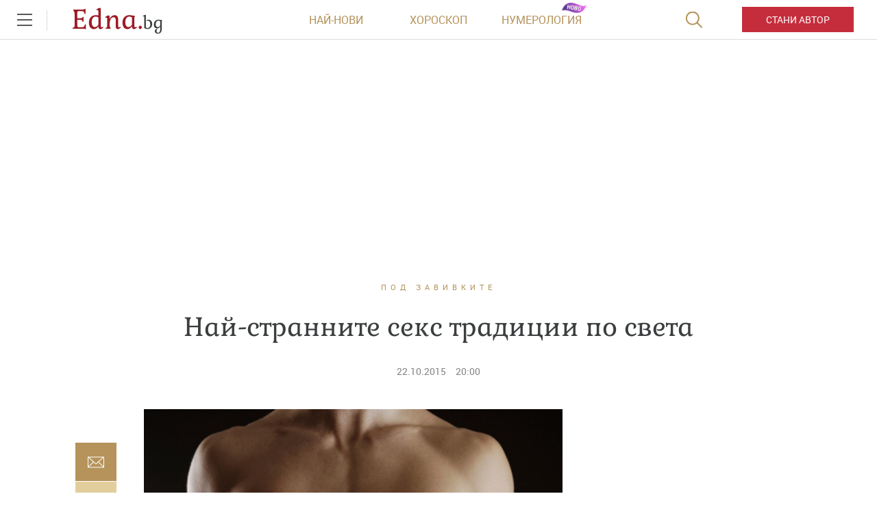

--- FILE ---
content_type: text/html; charset=UTF-8
request_url: https://www.edna.bg/pod-zavivkite/naj-strannite-seks-tradicii-po-sveta-4640188
body_size: 48124
content:
    <!DOCTYPE html>
<html lang="bg">
    <head>
        <meta charset="UTF-8">
        <title>Най-странните секс традиции по света|Edna.bg</title>
        <meta http-equiv="X-UA-Compatible" content="IE=edge,chrome=1">
        <link rel="apple-touch-icon" sizes="180x180" href="https://m.netinfo.bg/edna/img/apple-touch-icon.png">
        <link href="https://m.netinfo.bg/edna/img/favicon.ico?v=2.2" rel="shortcut icon"  type="image/ico" />
        <meta name="viewport" content="width=device-width, initial-scale=1.0, maximum-scale=1.0, user-scalable=0" />

        <!-- Meta tags for SEO -->
        <meta name="Description" content="За интимността между двама (или повече) души се говори все повече и повече, но въпреки това има неща, които си остават табу. Видео във Vbox7.com ...">
        <meta http-equiv="Content-Type" content="text/html; charset=utf-8">

        <meta property="og:title" content="Най-странните секс традиции по света - Edna.bg" />
        <meta property="og:type" content="article" />
        <meta property="og:url" content="https://www.edna.bg/pod-zavivkite/naj-strannite-seks-tradicii-po-sveta-4640188" />
        <meta property="og:image" content="https://mm.netinfo.bg/branding/dbrand.php?p=[base64]" />
        <meta property="og:image:width" content="655" />
        <meta property="og:image:height" content="343" />
        <meta property="og:description" content="За интимността между двама (или повече) души се говори все повече и повече, но въпреки това има неща, които си остават табу.

Видео ..." />
        <meta property="og:site_name" content="Edna.bg">
        <meta property="fb:app_id" content="966242223397117" />
        <meta name="facebook-domain-verification" content="v0blub0j6ffotja4mkr66ofri3fy1f" />

        
            <meta content="2015-10-22" property="article:published_time" />
            <meta content="https://www.facebook.com/edna.bg.bulgaria"             property="article:publisher" />

        
            <meta content="Под завивките"        property="article:section" />
            <meta content="191020910970982" property="fb:pages">
                                                <meta property="article:tag" content="секс" />
                                    <meta property="article:tag" content="обичаи" />
                                    <meta property="article:tag" content="традиции" />
                                    <meta property="article:tag" content="странно" />
                                    
                                <link rel="canonical" href="https://www.edna.bg/pod-zavivkite/naj-strannite-seks-tradicii-po-sveta-4640188">
                    
                    <meta name="robots" content="index, follow, max-image-preview:large">
        
                        
        <!-- Google Tag Manager -->
<script>(function(w,d,s,l,i){w[l]=w[l]||[];w[l].push({'gtm.start':
new Date().getTime(),event:'gtm.js'});var f=d.getElementsByTagName(s)[0],
j=d.createElement(s),dl=l!='dataLayer'?'&l='+l:'';j.async=true;j.src=
'https://www.googletagmanager.com/gtm.js?id='+i+dl;f.parentNode.insertBefore(j,f);
})(window,document,'script','dataLayer','GTM-MMTTKD');</script>
<!-- End Google Tag Manager -->
        <!-- slick css -->
        <link rel="stylesheet" href="/resources/styles/css/slick.css">

        <link rel="alternate" type="application/rss+xml" href="https://www.edna.bg/rss" />
                    <link rel="stylesheet" href="//m3.netinfo.bg/edna/css/new/main.css?v=2025060920190307">
                    <link rel="stylesheet" href="//m3.netinfo.bg/edna/css/new/shameless.css?v=2025060920190307">
                                <script async src="https://securepubads.g.doubleclick.net/tag/js/gpt.js"></script>

<script>
    var googletag = googletag || {};
    googletag.cmd = googletag.cmd || [];
</script>
<script>
    document.addEventListener("DOMContentLoaded", function() {
    setTimeout(function() {
        const adElements = document.querySelectorAll('[id^="div-gpt-ad"]');
        adElements.forEach(function(ad) {
            ad.style.visibility = "visible";
        });
    }, 2000);
});
</script>
<!--
    <script src='https://www.googletagservices.com/tag/js/gpt.js'></script>
    <script>
        googletag.cmd.push(function() {
            googletag.defineSlot('/157018629/Edna.bg/Desktop/All_pages/Native_ads/Native', [1, 1], 'div-gpt-ad-1526296474206-0').addService(googletag.pubads());
            googletag.defineSlot('/157018629/Edna.bg/Desktop/Gallery/Hidden/Richmedia', [1, 1], 'div-gpt-ad-1526296474206-1').addService(googletag.pubads());
            googletag.defineSlot('/157018629/Edna.bg/Desktop/Gallery/Rectangle/ATF', [[300, 600], [300, 250], [1, 1]], 'div-gpt-ad-1526296474206-2').addService(googletag.pubads());
            googletag.defineSlot('/157018629/Edna.bg/Desktop/Homepage/Rectangle/ATF', [[300, 600], [300, 250], [1, 1]], 'div-gpt-ad-1526296474206-3').addService(googletag.pubads());
            googletag.defineSlot('/157018629/Edna.bg/Desktop/Homepage/Rectangle/BTF', [[300, 600], [300, 250], [1, 1]], 'div-gpt-ad-1526296474206-4').addService(googletag.pubads());
            googletag.defineSlot('/157018629/Edna.bg/Desktop/Horoskopi/Leaderboard/ATF', [[970, 250], [728, 90], [1, 1]], 'div-gpt-ad-1526296474206-5').addService(googletag.pubads());
            googletag.defineSlot('/157018629/Edna.bg/Desktop/Horoskopi/Rectangle/ATF', [[300, 600], [300, 250], [1, 1]], 'div-gpt-ad-1526296474206-6').addService(googletag.pubads());
            googletag.defineSlot('/157018629/Edna.bg/Desktop/Insidepages/Hidden/RichMedia', [1, 1], 'div-gpt-ad-1526296474206-7').addService(googletag.pubads());
            googletag.defineSlot('/157018629/Edna.bg/Desktop/Insidepages/Leaderboard/ATF', [[970, 250], [728, 90], [1, 1]], 'div-gpt-ad-1526296474206-8').addService(googletag.pubads());
            googletag.defineSlot('/157018629/Edna.bg/Desktop/Insidepages/Leaderboard/BTF', [[980, 300], [1, 1]], 'div-gpt-ad-1526296474206-9').addService(googletag.pubads());
            googletag.defineSlot('/157018629/Edna.bg/Desktop/Insidepages/Rectangle/ATF', [[300, 600], [300, 250], [1, 1]], 'div-gpt-ad-1526296474206-10').addService(googletag.pubads());
            googletag.defineSlot('/157018629/Edna.bg/Desktop/Insidepages/Rectangle/BTF', [[300, 600], [300, 250], [1, 1]], 'div-gpt-ad-1526296474206-11').addService(googletag.pubads());
            googletag.defineSlot('/157018629/Edna.bg/Desktop/Insidepages/Rectangle/BTF2', [[300, 600], [300, 250], [1, 1]], 'div-gpt-ad-1526296474206-12').addService(googletag.pubads());
            googletag.defineSlot('/157018629/Edna.bg/Desktop/Gallery/Leaderboard/ATF', [[1, 1], [468, 60]], 'div-gpt-ad-1526547259115-0').addService(googletag.pubads());
            googletag.pubads().enableSyncRendering();
            googletag.enableServices();
        });
    </script>
-->


<script type="text/javascript">
    function getCookie(name) {
        var value = "; " + document.cookie;
        var parts = value.split("; " + name + "=");
        if (parts.length == 2) return parts.pop().split(";").shift();
    }

    var segmentsnetinfo;
    var dmpcity;
    var sas_target_netinfo="";


    if (typeof(Storage) !== "undefined") {
        segmentsnetinfo = localStorage.getItem('NetinfoSegs');
        dmpcity = localStorage.getItem('NetinfoRegion');
    } else if(navigator.cookieEnabled) {
        segmentsnetinfo = getCookie('NetinfoSegs');
        dmpcity = getCookie('NetinfoRegion');
    }

    if(segmentsnetinfo != null) {
        segmentsnetinfo = segmentsnetinfo.replace(/\[|\]/g, '');
        segmentsnetinfo = segmentsnetinfo.split('.');

        for(x in segmentsnetinfo) {
            sas_target_netinfo+='netinfodmp='+segmentsnetinfo[x]+';';
        }
    }
    if(dmpcity != null) {
        sas_target_netinfo+='dmpcity='+dmpcity+';';
    }
</script>

<script type="text/javascript">
	var w2g = w2g || {};
	w2g.hostname = 'www.edna.bg';//in order to work on dev domain as well
</script>
<script type="text/javascript" src=https://lib.wtg-ads.com/publisher/www.edna.bg/lib.min.js async=""></script>
<script src="https://bimg.abv.bg/Sales/verticals.js?v=1" ></script> 
<script>
    var w2g = w2g || {};
    w2g.targeting = {};

    /* modify SAS target with Krux segments */
    sas_target = 'safe=1;cid=pod-zavivkite;cid=sex;aid=4640188;type=article;tag=seks;tag=obichai;tag=tradicii;tag=stranno';
    sas_target += ';' + sas_target_netinfo;
    sas_target = sas_target.replace("&", ";");
    
    
        var xhr = new XMLHttpRequest();
        xhr.open('GET', '/ivt.php?ip=18.188.123.11', true);

        // Set up a callback function to handle the response
        xhr.onreadystatechange = function() {
          // Check if the request is complete
          if (xhr.readyState == 4 && xhr.status == 200) {
                    var data = xhr.responseText;
                    sas_target += ';ivt=' + data + ';';;
                    w2g.targeting['ivt'] = [data];//JIC
                    console.log("ivt: " + data );
          } else {
                    sas_target += ';ivt=0;';
                    w2g.targeting['ivt'] = ['0'];//JIC
                    console.log("ivt failed: ", error);
          }
        };
        xhr.send();
    

    
    /* modify SAS target with Krux segments */
    var dfp_target=sas_target.split(";");
    dfp_target.forEach(function(entry) {
        onetarget=entry.split("=");
        if( (w2g.targeting[onetarget[0]] === 'undefined' || w2g.targeting[onetarget[0]] === null || !w2g.targeting[onetarget[0]]) && typeof onetarget[1] !== 'undefined') {
            w2g.targeting[onetarget[0]] = [onetarget[1]];
        } else if(typeof onetarget[1] !== 'undefined'){
            w2g.targeting[onetarget[0]].push(onetarget[1]);
        }
    });

    w2g.cmd = w2g.cmd || [];   

            function getCookie(name) {
              var value = "; " + document.cookie;
              var parts = value.split("; " + name + "=");
              if (parts.length == 2) return parts.pop().split(";").shift();
            }  
            
    //cookie must contain string "2222222" or with more "2" (up to 15)
    if(/2{5,15}/.test(getCookie('netinfo_consent_bit'))){
        var consent = true;
    }
    if(typeof consent !== 'undefined') {
        w2g.cmd.push(function () {
            w2g.run(consent);
        });
    }
</script>




















          
            
        <link rel="manifest" href="/manifest.json">
        <!-- OneSignal implement -->   
        <script src="https://cdn.onesignal.com/sdks/OneSignalSDK.js" async></script>
        <script>                   
            var OneSignal = window.OneSignal || [];
            OneSignal.push(function () {
                OneSignal.init({
                    appId: "575dca09-c608-4692-aec0-c6a512c5f355",
                    notifyButton: {
                        enable: true,
                    },
                });
            });
			
            var segmentsnetinfo;
            var dmpcity;
            var sas_target_netinfo="";
			
			
			if (typeof(Storage) !== "undefined") {
				segmentsnetinfo = localStorage.getItem('NetinfoSegs');
				dmpcity = localStorage.getItem('NetinfoRegion');
			} else if(navigator.cookieEnabled) {
				segmentsnetinfo = getCookie('NetinfoSegs');
				dmpcity = getCookie('NetinfoRegion');
			}

			if(segmentsnetinfo != null) {
				segmentsnetinfo = segmentsnetinfo.replace(/\[|\]/g, '');
				segmentsnetinfo = segmentsnetinfo.split('.');
					   
				for(x in segmentsnetinfo) {
					sas_target_netinfo+='netinfodmp='+segmentsnetinfo[x]+';';
				}
			} 
			if(dmpcity != null) {
				sas_target_netinfo+='dmpcity='+dmpcity+';';
			}

         setTimeout(function() {
                __tcfapi('getTCData', 2, function(tcData, success) {
                    if(tcData.purpose.consents[1]){//IAB Store and/or access information on a device
                      OneSignal.push(function() {
                        OneSignal.showNativePrompt();
                        var tags = {"dmpcity": dmpcity};
                        if(segmentsnetinfo){
                            if(segmentsnetinfo!=null) {
                                if (typeof(segmentsnetinfo) === 'string') {
                                    segmentsnetinfo = segmentsnetinfo.replace(/\[|\]/g, '');
                                    segmentsnetinfo = segmentsnetinfo.split(',');
                                }
                                for (x in segmentsnetinfo) {
                                    tags[segmentsnetinfo[x]] = 1;
                                }
                            }
                            OneSignal.sendTags(tags);
                        }
                        OneSignal.provideUserConsent(true);
                      });
                    } 
                });
            }, 5000);
         
        </script>
<!-- End OneSignal implement -->   
<script type="text/javascript">
/* CONFIGURATION START */
  
window._ain = {
  id: "2990",//TODO remove 0 at the end
  page_type: "article",
  postid: "4640188",
  maincontent: ".article-body, h1",
  title: "Най-странните секс традиции по света",
  pubdate: "2015-10-22T20:00:00+03:00",
  authors: "Лилия Огнянова",
  sections: "ПОД ЗАВИВКИТЕ",
  tags: "секс,  обичаи,  традиции,  странно",
  access_level: "free",
  article_type: "news",
  reader_type: "anonymous"
};
  
           (function (d, s) {
            var sf = d.createElement(s);
            sf.type = 'text/javascript';
            sf.async = true;
            sf.src = (('https:' == d.location.protocol)
              ? 'https://d7d3cf2e81d293050033-3dfc0615b0fd7b49143049256703bfce.ssl.cf1.rackcdn.com'
              : 'http://t.contentinsights.com') + '/stf.js';
            var t = d.getElementsByTagName(s)[0];
            t.parentNode.insertBefore(sf, t);
          })(document, 'script');
</script>
<script>window.tentacles = {apiToken: 'y5c15am1xumwst5v25gua7sn4luly4re'};</script>
<script src="https://tentacles.smartocto.com/ten/tentacle.js"></script>
        
<style>     
    .has-branding .main-wrapper.article-normal,
    .has-branding .main-wrapper.brandable {
        margin-top: 200px;
        z-index: 3;
        position: relative;
    }
    .has-branding .main-wrapper {
        z-index: 3;
        position: relative;
    }
    body.has-branding {
        background-size: auto;
    }
    .has-branding .nav-main {
        z-index: 3;
    }
    @media only screen and (max-width: 1650px) {
        .has-branding .main-wrapper.article-normal,
        .has-branding .main-wrapper.brandable {
            margin-top: 200px;
        }
        body.has-branding {
            background-size: 1855px;
        }
    }
    @media only screen and (max-width: 1590px) {
        .has-branding .main-wrapper.article-normal,
        .has-branding .main-wrapper.brandable {
            margin-top: 12%;
        }
        body.has-branding {
            background-size: 115% auto !important;
        }
    }
    @media only screen and (max-width: 1279px) {
        .has-branding .main-wrapper.article-normal,
        .has-branding .main-wrapper.brandable {
            margin-top: 16%;
        }
        body.has-branding {
            background-size: 115% auto !important;
        }
    }
    
    @media only screen and (max-width: 1279px) and (min-width: 1024px) {
        .has-branding .main-wrapper.article-normal,
        .has-branding .main-wrapper.brandable {
            margin-top: 16%;
        }
        body.has-branding {
            background-size: 150% auto !important;
            background-position: center 58px !important;
        }

    }

    @media only screen and (max-width: 1365px) and (min-width: 1280px) {

        body.has-branding {
            background-size: 113% auto !important;
            background-position: center 58px !important;
        }

        .has-branding .main-wrapper.article-normal,
        .has-branding .main-wrapper.brandable,
        .has-branding .main-wrapper.subcategory {
            width: 1000px !important;
        }

        .has-branding .article-big > article,
        .has-branding .article-normal > article {
            max-width: 1000px;
            padding: 0 86px;
        }

        .has-branding .article-big > article .banner-premium,
        .has-branding .article-normal > article .banner-premium {
            display: block;
            float: right;
            margin-left: 20px; /* 36px - 16px, because of scroller */
            margin-right: -66px;
            margin-bottom: 36px;
        }

        .has-branding .article-big > article figure.img-main > img,
        .has-branding .article-big > article figure.img-main-gif > img,
        .has-branding .article-normal > article figure.img-main > img,
        .has-branding .article-normal > article figure.img-main-gif > img {
            width: 570px;
            margin: 0;
        }

        /* quizzes & image-quizz*/
        .has-branding .article-normal > article.quizzes figure.img-main > img,
        .has-branding .article-normal > article.quizzes figure.img-main-gif > img,
        .has-branding .article-normal > article.image-quizz figure.img-main > img,
        .has-branding .article-normal > article.image-quizz figure.img-main-gif > img {
            width: 100% !important;
            margin: 0;
        }

        .has-branding .article-normal > article.quizzes .banner-premium,
        .has-branding .article-normal > article.image-quizz .banner-premium {
            margin-right: 0 !important;
            width: 100%;
            margin-left: 0;
        }

        .has-branding .article-normal > article.quizzes .page-content-wrapper,
        .has-branding .article-normal > article.image-quizz .page-content-wrapper {
            margin-left: 0;
            width: calc(100% - 284px);
        }

        .article-big>article.quizzes .img-bottom img, .article-big>article.image-quizz .img-bottom img,
        .article-big>article.quizzes .img-content img, .article-big>article.image-quizz .img-content img,
        .article-normal>article.quizzes .img-bottom img, .article-normal>article.image-quizz .img-bottom img,
        .article-normal>article.quizzes .img-content img, .article-normal>article.image-quizz .img-content img {
            width: 100%;
        }
        
        .has-branding .article-normal > article.quizzes aside,
        .has-branding .article-normal > article.image-quizz aside {
            margin-right: -66px;
        }

        .has-branding .recipe-timer {
            width: calc(100% - 447px) !important;
        }
        .has-branding .category>.card:nth-of-type(1) {
            width: calc(66.67% - 30px);
        }
        .has-branding .category>.card:nth-of-type(2) {
             width: calc(33.33% - 30px);
        }
        .has-branding .category .banner-premium .premium-inner {
             float: right;
        }
    }


    @media only screen and (max-width: 1600px) and (min-width: 1366px) {

        body.has-branding {
            background-size: 115% auto !important;
            background-position: center 58px !important;
        }

        .has-branding .main-wrapper.article-normal,
        .has-branding .main-wrapper.brandable,
        .has-branding .main-wrapper.subcategory {
            width: 1126px !important;
        }

        .has-branding .article-big > article,
        .has-branding .article-normal > article {
            max-width: 1126px;
            padding: 0 86px;
        }

        .has-branding .article-big > article .banner-premium,
        .has-branding .article-normal > article .banner-premium {
            display: block;
            float: right;
            margin-left: 20px; /* 36px - 16px, because of scroller */
            margin-right: -66px;
            margin-bottom: 36px;
        }

        .has-branding .article-big > article figure.img-main > img,
        .has-branding .article-big > article figure.img-main-gif > img,
        .has-branding .article-normal > article figure.img-main > img,
        .has-branding .article-normal > article figure.img-main-gif > img {
            width: 610px;
            margin: 0;
        }

        /* quizzes & image-quizz*/
        .has-branding .article-normal > article.quizzes figure.img-main > img,
        .has-branding .article-normal > article.quizzes figure.img-main-gif > img,
        .has-branding .article-normal > article.image-quizz figure.img-main > img,
        .has-branding .article-normal > article.image-quizz figure.img-main-gif > img {
            width: 100%;
            margin: 0;
        }

        .has-branding .article-normal > article.quizzes .banner-premium,
        .has-branding .article-normal > article.image-quizz .banner-premium {
            margin-right: 0 !important;
            width: 100%;
            margin-left: 0;
        }

        .has-branding .article-normal > article.quizzes .page-content-wrapper,
        .has-branding .article-normal > article.image-quizz .page-content-wrapper {
            margin-left: 0;
            width: calc(100% - 284px);
        }
        
        .article-big>article.quizzes .img-bottom img, .article-big>article.image-quizz .img-bottom img,
        .article-big>article.quizzes .img-content img, .article-big>article.image-quizz .img-content img,
        .article-normal>article.quizzes .img-bottom img, .article-normal>article.image-quizz .img-bottom img,
        .article-normal>article.quizzes .img-content img, .article-normal>article.image-quizz .img-content img {
            width: 100%;
        }

        .has-branding .article-normal > article.quizzes aside,
        .has-branding .article-normal > article.image-quizz aside {
            margin-right: -66px;
        }
        .has-branding .category>.card:nth-of-type(1) {
            width: calc(66.67% - 30px);
        }
        .has-branding .category>.card:nth-of-type(2) {
             width: calc(33.33% - 30px);
        }
        .has-branding .category .banner-premium .premium-inner {
             float: right;
        }
    }
    @media only screen and (min-width: 1600px) {
        body.has-branding {
            background-position: center 58px !important;
        }

        .has-branding .main-wrapper.article-normal,
        .has-branding .main-wrapper.brandable,
        .has-branding .main-wrapper search,
        .has-branding .main-wrapper.subcategory {
            width: 1280px !important;
        }
    }


    /* ------------------------------------------- fixes ----------------------------- */

    .has-branding .nav-main {
        z-index: 100;
        position: relative;
    }
    .has-branding .leaderboard {
        display: none;
    }
</style>
    </head>

    <body>
        <!-- Google Tag Manager (noscript) -->
        <noscript><iframe src="https://www.googletagmanager.com/ns.html?id=GTM-MMTTKD" 
        height="0" width="0" style="display:none;visibility:hidden"></iframe></noscript>
        <!-- End Google Tag Manager (noscript) -->
        <div class="container-fluid">
            <div class="curtain"></div>
            <nav class="nav-aside">
                <div class="nav-aside-wrapper">
                <ul>
                    <li class="visible-xss visible-xs visible-sm">
                        <form action="//www.edna.bg/tarsene" method="get" class="search-menu">
                            <input type="text" class="searchTopField" value="" name="q">
                            <input type="submit" class="searchTopButton" value="">
                        </form>
                    </li>
                    <li class="visible-xss visible-xs visible-sm"><a href="https://www.edna.bg/avtori/apply" class="be-author">Стани автор</a></li>
                    <li><a href="https://www.edna.bg/astrologia" class="gtm-HeaderMenu-click">Астрология</a></li>
                    <li><a href="https://www.edna.bg/numerologia" class="gtm-HeaderMenu-click">Нумерология</a></li>
                    <li><a href="https://www.edna.bg/edna-pita" class="gtm-HeaderMenu-click">Edna пита</a></li>
                    <li><a href="https://www.edna.bg/izvestni" class="gtm-HeaderMenu-click">Известни</a></li>
                    <li><a href="https://www.edna.bg/testove" class="gtm-HeaderMenu-click">Тестове</a></li>
                    <li><a href="https://www.edna.bg/svobodno-vreme" class="gtm-HeaderMenu-click">Свободно време</a></li>
                    <li><a href="https://www.edna.bg/na-kafe-s-edna" class="gtm-HeaderMenu-click">На кафе с Edna</a></li>
                    <li><a href="https://www.edna.bg/obichta_spasiava" class="gtm-HeaderMenu-click">Обичта спасява</a></li>
                    <li><a href="https://www.edna.bg/moda-i-kozmetika" class="gtm-HeaderMenu-click">Мода и красота</a></li>
                    <li><a href="https://www.edna.bg/edna-preporychva" class="gtm-HeaderMenu-click">Edna препоръчва</a></li>
                    <li><a href="https://www.edna.bg/edna-na-pyt" class="gtm-HeaderMenu-click">Edna на път</a></li>
                    <li><a href="https://www.edna.bg/kak-da" class="gtm-HeaderMenu-click">Как да</a></li>
                    <li><a href="https://www.edna.bg/pod-zavivkite" class="gtm-HeaderMenu-click">Секс и връзки</a></li>
                    <li><a href="https://www.edna.bg/vkusno" class="gtm-HeaderMenu-click">Рецепти</a></li>
                    <li><a href="https://www.edna.bg/za-doma" class="gtm-HeaderMenu-click">За дома</a></li>
                    <li><a href="https://www.edna.bg/zdravoslovno" class="gtm-HeaderMenu-click">От мен за мен</a></li>
                    <li><a href="https://www.edna.bg/media/foto" class="gtm-HeaderMenu-click">Галерии</a></li>
                    <li><a href="https://www.edna.bg/offers" class="gtm-HeaderMenu-click">Оферти</a></li>
                    <li><a href="https://www.edna.bg/avtori">Автори</a></li>
                    <li><a href="https://www.edna.bg/iz-edna" class="gtm-HeaderMenu-click">Из edna@</a></li>
                  
                    <li>
                        <hr style="color: #e9ddbd; margin: 15px 0;">
                        <ul class="site-privacy">
                            <li class="trigger-faktorio"><a onclick="googlefc.callbackQueue.push({'CONSENT_DATA_READY': () => googlefc.showRevocationMessage()});" href="javascript:;">Поверителност</a></li>
                            <li class="trigger-gdpr"><a href="https://www.netinfocompany.bg/gdpr/" target="_blank">Политика ЛД</a></li>
                            <li class="trigger-onesignal"><a href="javascript:;">Известия</a></li>
                        </ul>
                    </li>
                </ul>
                </div>
            </nav>
            <header>
                <div class="nav-toggle" onclick="myFunction(this)">
                    <div class="bar1"></div>
                    <div class="bar2"></div>
                    <div class="bar3"></div>
                </div>
                <nav class="nav-main">	
						
                <a href="https://www.edna.bg/" rel="home" class="logo gtm-HeaderLogo-click" title="Edna.bg">Edna.<span>bg</span></a>                                        <div class="links">
                        <a href="https://www.edna.bg/newest" class="gtm-HeaderLatest-click">Най-нови</a><!--
                        --><a href="https://www.edna.bg/horoskopi" class="gtm-HeaderHoroscope-click">Хороскоп</a><!--
                        --><a href="https://www.edna.bg/numerologia_prognozi" class="gtm-HeaderHomenbook-click new">Нумерология</a>
                        <!--                        <a href="https://www.edna.bg/sanovnik" class="gtm-HeaderAuthors-click">Съновник</a>-->
                                                    
                            <!-- a href="https://www.edna.bg/avtori" class="gtm-HeaderAuthors-click">Автори</a -->
                                            </div>
                    <a href="https://www.edna.bg/avtori/apply" class="visible-md visible-lg be-author gtm-HeaderBecomeAuthor-click-btn">Стани автор</a>
                    <form action="//www.edna.bg/tarsene" method="get" class="search">
                        <div>
                            <div class="close change">
                                <div class="bar1"></div>
                                <div class="bar2"></div>
                                <div class="bar3"></div>
                            </div>
                            <input type="text" class="searchTopField" value="" name="q">
                            <input type="submit" class="searchTopButton" value="" id="searchSubmit">
                        </div>
                    </form>
                </nav>
            </header>

        <!-- /157018629/Edna.bg/Desktop/Article/Hidden/InRead -->
<div id='div-gpt-ad-1641302449701-0'></div> 
        <div class="leaderboard leaderboard-desktop">
    <!-- /157018629/Edna.bg/Desktop/Insidepages/Leaderboard/ATF -->
    <div id='div-gpt-ad-1526296474206-8'>
       <!--  <script>
            googletag.cmd.push(function() { googletag.display('div-gpt-ad-1526296474206-8'); });
        </script> -->
    </div>
</div><!-- /157018629/Edna.bg/Desktop/Insidepages/Hidden/RichMedia -->
<div id='div-gpt-ad-1526296474206-7' class="richmedia-desktop" style='height:1px; width:1px;'>
   <!--  <script>
        googletag.cmd.push(function() { googletag.display('div-gpt-ad-1526296474206-7'); });
    </script> -->
</div>



<script type="text/javascript">
    _io_data_config = {
        pageType: 'article',
        author: '-'    };
</script>
<main class="main-wrapper article-normal">
    <article class="standard" data-io-article-url="https://www.edna.bg/pod-zavivkite/naj-strannite-seks-tradicii-po-sveta-4640188"> 
        <!-- power by -->
                <div class="article-category"><a href="https://www.edna.bg/pod-zavivkite" class="gtm-Breadcrumb-click">Под завивките</a></div>
        <h1 class="sticky-social">Най-странните секс традиции по света</h1>
        
        <div class="article-info">
                        <time itemprop="datePublished" datetime="2015-10-22T20:00:00+03:00">22.10.2015</time>
            <time datetime="20:00">20:00</time>
                </div> 
       
        <div class="article-body sticky-container-left">
            <div class="article-share sticky-left">
<!--    <div id="fb-root"></div>
    <script async defer crossorigin="anonymous" src="https://connect.facebook.net/bg_BG/sdk.js#xfbml=1&version=v3.3&appId=1588577204790710&autoLogAppEvents=1"></script>
    <div class="fb-like" data-href="https://developers.facebook.com/docs/plugins/" data-width="" data-layout="box_count" data-action="like" data-size="small" data-show-faces="false" data-share="true"></div>
    -->
    <style>.copyButtonShareArticle, .facebookButtonShareEdnaArticle, .mailButtonShareArticle, .whatsappButtonShareArticle {width: 60px;} .article-share {margin-left: -67px;}</style>
    <iframe src="https://www.facebook.com/plugins/share_button.php?href=https://www.edna.bg/pod-zavivkite/naj-strannite-seks-tradicii-po-sveta-4640188&layout=box_count&size=small&appId=518670345005184&width=60&height=40" width="100" height="44" style="border:none;overflow:hidden" scrolling="no" frameborder="0" allowTransparency="true" allow="encrypted-media"></iframe>

    <a class="mailButtonShareArticle gtm-ShareBlock-Mail-click" href="" title="Изпрати на приятел"></a>
    <a class="copyButtonShareArticle gtm-ShareBlock-Copy-click" href="javascript://;" title="Копирай линк"></a>
</div>

<script type="text/javascript">
   document.addEventListener("DOMContentLoaded", function(event) { 
        var url = encodeURIComponent( window.location.href + '?utm_source=еdna&utm_medium=mail&utm_campaign=shareBlock');

        $('.viberButtonShareArticle').attr('href', 'https://app.adjust.com/u783g1_kw9yml?deep_link=' 
            + encodeURIComponent( 'viber://forward?text=' + url )
            + '&fallback=https%3A%2F%2Fviber.com' );
        /* whatsappButtonShareArticle.attr( 'href', 'whatsapp://send?text=' + url ); */
        /* fb.attr( 'href', 'http://www.facebook.com/sharer/sharer.php?u=' + url ); */
        /* fbmsg.attr( 'href', 'fb-messenger://share?link=' + url ); */
        $('.mailButtonShareArticle').attr('href', 'mailto:?body=' + url + '&subject=' + encodeURIComponent( $('article h1:eq(0)').text() ) );
        $('.copyButtonShareArticle').on('click', function(e){
            e.preventDefault();
            copyToClipboard( window.location.href + '?utm_source=еdna&utm_medium=copy&utm_campaign=shareBlock' );
        });
    });
    function copyToClipboard(text) {
        if (document.queryCommandSupported && document.queryCommandSupported("copy")) {

            var textarea = document.createElement("textarea");
            textarea.textContent = text;
            textarea.style.position = "fixed";  // Prevent scrolling to bottom of page in MS Edge.
            textarea.style.top = '-2000px';
            document.body.appendChild(textarea);
            textarea.select();

            try {
                return document.execCommand("copy");  // Security exception may be thrown by some browsers.
            } catch (ex) {
                console.warn("Copy to clipboard failed.", ex);
                return false;
            } finally {
                document.body.removeChild(textarea);
            }

        }
    }
</script>            <aside class="banner-premium">
        <div class="premium-inner">
   <!--
    <div id="sas_6062"></div>
    <script type="text/javascript">
        sas.cmd.push(function() {
            sas.call("std", {
                siteId: 35420, // 
                pageId: 242900, // Page : edna.bg/insidepages
                formatId: 6062, // Format : RECT 300x250
                target: 'safe=1;cid=pod-zavivkite;cid=sex;aid=4640188;type=article;tag=seks;tag=obichai;tag=tradicii;tag=stranno' // Targeting
            });
        });
    </script>
    <noscript>
        <a href="//diff3.smartadserver.com/ac?jump=1&nwid=363&siteid=35420&pgname=insidepages&fmtid=6062&visit=m&tmstp=[timestamp]&out=nonrich" target="_blank">
            <img src="//diff3.smartadserver.com/ac?out=nonrich&nwid=363&siteid=35420&pgname=insidepages&fmtid=6062&visit=m&tmstp=[timestamp]" border="0" alt="" />
        </a>
    </noscript>
        <script>
        /* create fake element, that will be removed by AdBlocker */
        var test = document.createElement('div');
        test.innerHTML = '&nbsp;';
        test.className = 'adsbox';
        document.body.appendChild(test);

            /* if that element is remved - show Adwise */
            if (test.offsetHeight === 0) {
                test.remove();
                _gaq.push(['_trackEvent', 'adBlock', 'fbkBanner_width_'+300+'_height'+250 ]);

                        /* call adwise */
                        adwise_w = 300;
                        adwise_h = 250;
                        adwise_publisher_id = 1955;
                        adwise_channel_id = 1;//1 for 300x250, 2 for 728x90, 3 for 600x300
                        adwise_ads = 2;
                        document.write('<script type="text/javascript" src="//i.adwise.bg/context/context-0.1.js"><\/script>');
                if(console){ console.log('fbk_width_'+300+'_height'+250); }

            } else {
                _gaq.push(['_trackEvent', 'adBlock', 'no']);
            }
    </script>

       -->

    <!-- /157018629/Edna.bg/Desktop/Insidepages/Rectangle/ATF -->
    <div id='div-gpt-ad-1526296474206-10'>
       <!-- <script>
            googletag.cmd.push(function() { googletag.display('div-gpt-ad-1526296474206-10'); });
        </script> -->
    </div>

</div>
            <div class="native-ad" ></div>    </aside>
            <script>
    //displays native ad - different function for each template
    function showNative(obj) {
        //article element template   

        //Google infeed ads for empty impressions
       if(obj.infeed !== undefined) { 
           var nativeAd='<div class="article-more-news ads-article-more-news" ><iframe style="width:270px; height: 150px;" src="'+obj.infeed+'" scrolling="no" frameborder="no"></iframe></div>';
       } else {
           var imageNative =  obj.thumbWide ;
           var nativeAd = '<a href="' + obj.url + '"  target="_blank"><figure><img src="' + imageNative + '" width="100%" alt="' + decodeURIComponent(obj.title) + '"></figure></a>' +
                    '<div class="article-info-block"><span class="native_barcode_category">' + obj.hostSite.toLowerCase() +
                    '</span><img src="//bimg.abv.bg/banners/9000/edna/pp_icon.gif" /></div>' +
                    '<span class="native-ad-title"><a href="' + obj.url + '"  target="_blank">' + decodeURIComponent(obj.title) + '</a></span>';
       }
           $(".native-ad").html(nativeAd);
           $(".native-ad").addClass('loaded');
    }
</script>

<div id="native_call">


            <!-- /157018629/Edna.bg/Desktop/All_pages/Native_ads/Native -->
        <div id='div-gpt-ad-1526296474206-0' style='height:1px; width:1px;'>
           <!-- <script>
                googletag.cmd.push(function() { googletag.display('div-gpt-ad-1526296474206-0'); });
            </script> -->
        </div>
    
</div>

            <figure class="img-main">
                <!-- payed publication -->
                
                                                <img src="https://m4.netinfo.bg/media/images/2993/2993882/960-540-myzh-erotika-seks-zhena.jpg" alt="Най-странните секс традиции по света" itemprop="image" width="624" height="400">
                                <div class="source">
                    <div class="img-source">Снимка: <span>Thinkstock</span></div>
                </div>
                
                            </figure>

            <div class="article-text first-letter io-article-body" itemprop="articleBody">
                <p>За интимността между двама (или повече) души се говори все повече и повече, но въпреки това има неща, които си остават табу.</p>  <p><strong>Видео във&nbsp;<u><a href="http://vbox7.com/" target="_blank" class="gtm-RelatedTopics-click">Vbox7.com</a></u>&nbsp;обаче ликвидира всички табута и ни запознава с най-странните секс традиции по света.</strong></p>  <p><span style="color:#0000FF;"><strong>Индонезия</strong></span></p>  <p>В Индонезия имат празник, наречен Пон. Събитието се състои седем пъти в годината. <strong>Участниците пътуват до свещения остров Джава, където правят секс с&nbsp;произволен чужд съпруг или съпруга.</strong> Вярват, че това носи късмет.</p>  <p><span style="color:#0000FF;"><strong>Индия</strong></span></p>  <p>Като част от традициите на племената, живеещи в централната част на Индия, е ритуалът Готул. <strong>Това е събиране на млади момичета и момчета, които да се научат на песни, танци, дисциплина и ... секс.</strong></p>  <p>Момичетата пият естествен алкохол с цел да не забременеят и спят с различно момче всяка нощ. Ако някое от момичетата забременее, то после цялото племе осиновява детето, защото не се знае кой е бащата.</p>  <p><span style="color:#0000FF;"><strong>Нигер</strong></span></p>  <p>Племето Уобаабе е известно с красивите си и богати ритуали.<strong> Първият им брак бива уреден от родителите им още докато са пеленачета, задължително за собствените им братовчеди. </strong>На празника Геревол обаче, мъжете се обличат с интересни дрехи, боядисват лицата си и показват физическите си характеристики на жени, които си избира от тях. Ако жената си хареса нов мъж, и само ако успеят да избягат без сегашният да разбере, те биват признати за двойка официално. Нарича се &quot;любовен брак&quot;.</p>  <p><span style="color:#0000FF;"><strong>Хималаите</strong></span></p>  <p>Земята на Хималаите е малко и ако в дадено семейство се родят двама сина, то по-късно земята на родителите би трябвало да се раздели, оставяйки всеки от тях с недостатъчно земя. <strong>За да избегнат деленето на земята, колкото и да са братята &ndash; всички се женят за една и съща жена.</strong></p>  <p><em>За още странни и шокиращи секс традиции, научете от видеото:</em></p>  <p><iframe allowfullscreen="" frameborder="0" height="400" src="http://vbox7.com/emb/external.php?vid=8a4022409a" width="624"></iframe></p>  <p><span style="color:#008080;"><strong>Вижте още:</strong></span></p>  <p><strong><u><a href="http://www.edna.bg/pod-zavivkite/sex/naj-podhodiasht-chas-za-seks-spored-vyzrastta-4639866" target="_blank" class="gtm-RelatedTopics-click">Най-подходящ час за секс според възрастта</a></u></strong></p>  <p><strong><u><a href="http://www.edna.bg/pod-zavivkite/sex/chasyt-e-tochno-seks-4636289" target="_blank" class="gtm-RelatedTopics-click">Часът е точно секс</a></u></strong></p>  <p><strong><u><a href="http://www.edna.bg/pod-zavivkite/sex/dyzhdovni-dni-perfekten-seks-4639662" target="_blank" class="gtm-RelatedTopics-click">Дъждовни дни &ndash; перфектен секс</a></u></strong></p>  <p><strong><u><a href="http://www.edna.bg/pod-zavivkite/vryzki/seks-po-horoskop-4634680" target="_blank" class="gtm-RelatedTopics-click">Секс по хороскоп</a></u></strong></p>  <p><strong><u><a href="http://www.edna.bg/pod-zavivkite/sex/4-te-myzhki-seks-kompleksa-4638847" target="_blank" class="gtm-RelatedTopics-click">4-те мъжки секс комплекса</a></u></strong></p>  <p><strong><u><a href="http://www.edna.bg/pod-zavivkite/sex/seks-zakonite-po-sveta-4635723" target="_blank" class="gtm-RelatedTopics-click">Секс законите по света</a></u></strong></p><script type="text/javascript"  src="https://dmp.adwise.bg/servlet/ces?t=10&aid=edna_4640188" ></script>
                                
                
                
                
                                       <script type="text/javascript" class="teads" async="true" src="//a.teads.tv/page/28062/tag"></script>
    <script>
      window.teads_analytics = window.teads_analytics || {};
      window.teads_analytics.analytics_tag_id = "PUB_26730";
      window.teads_analytics.share = window.teads_analytics.share || function() {
        ;(window.teads_analytics.shared_data = window.teads_analytics.shared_data || []).push(arguments)
      };
    </script>
    <script async src="https://a.teads.tv/analytics/tag.js"></script>
                                                            <!--desktop-->
                              <!-- GOOGLE ADSENSE BLOCK BEGIN -->
<!-- iframe src="//m3.netinfo.bg/edna/css/new/assets/ ? 'google-responsive-left' : 'google-responsive' ?>.html"  class="googleResponsive" height="400" width="100%" frameborder="0" scrolling="no"></iframe -->

<div class="edna-adContainer">
    <script async src="//pagead2.googlesyndication.com/pagead/js/adsbygoogle.js"></script>
    <!-- Edna Responsive Block -->
    <ins class="adsbygoogle edna-responside-block"
         style="display: inline-block; height: 400px; width: 580px;"   
         data-ad-client="ca-pub-1533605244173571" 
         data-ad-slot="9173930618"
         ></ins>
    <script>
    (adsbygoogle = window.adsbygoogle || []).push({});
    </script>
</div>

<style>
    .edna-adContainer {
        text-align: left;
        height: 400px;
        background: #fff;
        margin-bottom: 40px;
    }
</style>

<!-- GOOGLE ADSENSE BLOCK END -->                                                                         
                

                <div class="article-footer">
                    <!--- power by --->
                                        <div class="article-footer-wrapper">
                        <div class="article-footer-info">
                            <div class="article-info-bottom">
                                                                <div>
                                    <span>Редактор:</span> <a class="gtm-ArticleEditor-click" href="https://www.edna.bg/avtori/liliia-ognianova-14">Лилия Огнянова</a>
                                </div>
                                                                                                <div>
                                    <span>Източник:</span> <a href="http://www.vesti.bg/" target="_blank" rel="nofollow">Vesti.bg</a>                                </div>
                                                            </div>
                                                        <div class="article-tags">
                                                                <a class="gtm-ArticleTags-click" href="https://www.edna.bg/tarsene?q=секс" target="_blank">секс</a>
                                                                <a class="gtm-ArticleTags-click" href="https://www.edna.bg/tarsene?q=обичаи" target="_blank">обичаи</a>
                                                                <a class="gtm-ArticleTags-click" href="https://www.edna.bg/tarsene?q=традиции" target="_blank">традиции</a>
                                                                <a class="gtm-ArticleTags-click" href="https://www.edna.bg/tarsene?q=странно" target="_blank">странно</a>
                                                            </div>
                                                                                </div>
                        
                        
                                                
                    </div>
                                         
                                            
                        

                        
                </div>
            </div>
        </div>
    </article>
</main>
<div class="main-wrapper after-article-section">
    <section class="leading-inner-article">
        <div class="leading-inner-article-wrap">
            <script type="application/ld+json">
    {  "@context": "http://schema.org",
      "@type": "NewsArticle",
      "mainEntityOfPage": {
        "@type": "WebPage",
        "@id": "https://google.com/article"  },Ф
      "headline": "Най-странните секс традиции по света",
      "image": {    "@type": "ImageObject",
        "url": "https://m4.netinfo.bg/media/images/2993/2993882/960-540-myzh-erotika-seks-zhena.jpg",
        "height": 540,
        "width": 960  },
              "datePublished": "2015-10-22T20:00:00+03:00",
      "dateModified": "2015-10-22T20:03:00+03:00",
      "author": {    "@type": "Person",
       "name": "Лилия Огнянова" },
       "publisher": {    "@type": "Organization",
        "name": "Edna.bg",
        "logo": {      "@type": "ImageObject",
          "url": "https://google.com/logo.jpg",
          "width": 600,
          "height": 60    }  },
      "description": "За интимността между двама (или повече) души се говори все повече и повече, но въпреки това има неща, които си остават табу.

Видео във&nbsp;Vbox7.com&nbsp;обаче ликвидира всички табута и ни запознава с най-странните секс традиции по света.

Индонезия

В Индонезия имат..."
    }
</script>
    
                        
            
                            <section class="leading-inner-article">
                    							 
<div class="card">
        <a class="gtm-TopNews-click" href="https://www.edna.bg/svobodno-vreme/liubov-na-cherveniia-kilim-naj-krasivite-zvezdni-dvojki-na-zlatnite-globusi-2026-4683117">
    <figure class="gradient">
            <div class="card-img">
                <span class="gr-black"></span>
                                    <img class="lazy" data-original="https://m5.netinfo.bg/media/images/51248/51248673/764-430-zlaten-globus.jpg" src="https://m.netinfo.bg/edna/img/loader.svg" alt="Любов на червения килим: Най-красивите звездни двойки на „Златните глобуси“ 2026" title=""/>
                                
                                    <i class="ico-video icon"></i>
                                                                    <h4 class="label">Блясък и стил</h4>
                            </div>
            <figcaption>
                                                                                    <span class="category-label">Свободно време</span>
                                                
                                    <h2>Любов на червения килим: Най-красивите звездни двойки на „Златните глобуси“ 2026</h2>
                                                <p class="list_article_text">Церемонията по връчването на 83-тите награди &bdquo;Златен глобус&ldquo;, състояла се на 11 януар...</p>
                                <!-- additional info and labels -->


                <!-- /additional info and labels -->
            </figcaption>
        </figure>


    </a> 
    </div>				
                        
                                         							<!-- за Вики оттук -->
            <div class="card">
                <a class="" href="https://ohnamama.bg/bremennost/mezhdu-radostta-i-tishinata-koga-da-spodelish-che-si-bremenna-3429" target="_blank">
                    <figure class="gradient">
                        <div class="card-img">
                            <span class="gr-black"></span>
                            <img class="lazy" data-original="https://m5.netinfo.bg/media/images/50444/50444358/728-409-ranna-bremennost.jpg" src="https://m5.netinfo.bg/media/images/50444/50444358/728-409-ranna-bremennost.jpg" alt="Между радостта и тишината: Кога да споделиш, че си бременна" title="Между радостта и тишината: Кога да споделиш, че си бременна" style="">
                            <!-- може да има иконка за видео, засега я махам -->
                            <!-- <i class="ico-video icon"></i> -->
                            
                        </div>
                    </figure>
                </a>
                <figcaption>
                    <span class="category-label-other-site">
                        <a href="https://ohnamama.bg/" target="_blank" class="img">
                            <img src="https://m.netinfo.bg/edna/img/ohnamama.svg" alt="Ох на мама" class="">
                        </a>
                        <a href="https://ohnamama.bg/" target="_blank" class="link">
                            ohnamama.bg
                        </a>
                    </span>
                    <a class="" href="https://ohnamama.bg/bremennost/mezhdu-radostta-i-tishinata-koga-da-spodelish-che-si-bremenna-3429" target="_blank">
                        <h2>Между радостта и тишината: Кога да споделиш, че си бременна</h2>
                        <p class="list_article_text">Току-що научи, че си бременна. Поздравления! Освен че избираш цвят за детската стая, вероятно се бориш ...</p>
                    </a>
                </figcaption>
            </div>
            <!-- дотук -->				
                        
                                         							 
<div class="card">
        <a class="gtm-TopNews-click" href="https://www.edna.bg/svobodno-vreme/dimityr-rachkov-predlozhi-brak-na-polovinkata-si-viktoriia-4683116">
    <figure class="gradient">
            <div class="card-img">
                <span class="gr-black"></span>
                                    <img class="lazy" data-original="https://m4.netinfo.bg/media/images/51248/51248609/764-430-rachkov-i-viktoriia.jpg" src="https://m.netinfo.bg/edna/img/loader.svg" alt="Димитър Рачков предложи брак на половинката си Виктория" title=""/>
                                
                                    <i class="ico-video icon"></i>
                                                                    <h4 class="label">Любов и връзки</h4>
                            </div>
            <figcaption>
                                                                                    <span class="category-label">Свободно време</span>
                                                
                                    <h2>Димитър Рачков предложи брак на половинката си Виктория</h2>
                                                <p class="list_article_text">Любовта между Димитър Рачков и Виктория Кузманова премина на следващ етап. Един от най-обичаните ...</p>
                                <!-- additional info and labels -->


                <!-- /additional info and labels -->
            </figcaption>
        </figure>


    </a> 
    </div>				
                        
                                         <div id="grabo_b462"></div>

<script type="text/javascript">
    setTimeout(function(){
        var params = {
            city:    "",        // Дестинация
            hometown: "",    // 1|0 - дали потребителят е от този град или не
            count: ""        // Брояч за кликове, евентуално
        };
        var src = "https://b.grabo.bg/netinfo/special/edna_in_article.php?affid=44431&r="+Math.round(Math.random()*10000);
        for(var p in params) {
            src += "&"+p+"="+encodeURIComponent(params[p]);
        }
        var scr = document.createElement("SCRIPT");
        scr.type = "text/javascript";
        scr.src = src;
        scr.setAttribute("async",true);
        document.body.appendChild(scr);
    },10);
</script>
                              							 
<div class="card">
        <a class="gtm-TopNews-click" href="https://www.edna.bg/svobodno-vreme/bliaskava-nosht-i-golemi-emocii-koi-sa-pobeditelite-ot-zlatnite-globusi-2026-4683119">
    <figure class="gradient">
            <div class="card-img">
                <span class="gr-black"></span>
                                    <img class="lazy" data-original="https://m3.netinfo.bg/media/images/51249/51249018/764-430-zlaten-globus.jpg" src="https://m.netinfo.bg/edna/img/loader.svg" alt="Бляскава нощ и големи емоции: Кои са победителите от „Златните глобуси“ 2026" title=""/>
                                
                                    <i class="ico-video icon"></i>
                                                                    <h4 class="label">Блясък и стил</h4>
                            </div>
            <figcaption>
                                                                                    <span class="category-label">Свободно време</span>
                                                
                                    <h2>Бляскава нощ и големи емоции: Кои са победителите от „Златните глобуси“ 2026</h2>
                                                <p class="list_article_text">Бляскавата церемония на Златните глобуси за 2026 г. се проведе на 11 януари в прочутия хотел Beve...</p>
                                <!-- additional info and labels -->


                <!-- /additional info and labels -->
            </figcaption>
        </figure>


    </a> 
    </div>				
                        
                                         							 
<div class="card">
        <a class="gtm-TopNews-click" href="https://www.edna.bg/svobodno-vreme/hajdi-klum-otnovo-bez-gornishte-na-plazha-4683121">
    <figure class="gradient">
            <div class="card-img">
                <span class="gr-black"></span>
                                    <img class="lazy" data-original="https://m4.netinfo.bg/media/images/51097/51097179/764-430-hajdi-klum.jpg" src="https://m.netinfo.bg/edna/img/loader.svg" alt="Хайди Клум отново без горнище на плажа" title=""/>
                                
                                                            </div>
            <figcaption>
                                                                                    <span class="category-label">Свободно време</span>
                                                
                                    <h2>Хайди Клум отново без горнище на плажа</h2>
                                                <p class="list_article_text">Хайди Клум отново доказа, че възрастта е просто число, а увереността &ndash; най-добрият аксесоар...</p>
                                <!-- additional info and labels -->


                <!-- /additional info and labels -->
            </figcaption>
        </figure>


    </a> 
    </div>				
                        
                                         							 
<div class="card">
        <a class="gtm-TopNews-click" href="https://www.edna.bg/izvestni/teodora-duhovnikova-iasno-demonstrira-kolko-dyrzhi-na-zhenskoto-priiatelstvo-4683115">
    <figure class="gradient">
            <div class="card-img">
                <span class="gr-black"></span>
                                    <img class="lazy" data-original="https://m5.netinfo.bg/media/images/50758/50758127/764-430-teodora-duhovnikova.jpg" src="https://m.netinfo.bg/edna/img/loader.svg" alt="Теодора Духовникова ясно демонстрира колко държи на женското приятелство" title="теодора духовникова"/>
                                
                                                                    <h4 class="label">Вдъхновяващо</h4>
                            </div>
            <figcaption>
                                                                                    <span class="category-label">Известни</span>
                                                
                                    <h2>Теодора Духовникова ясно демонстрира колко държи на женското приятелство</h2>
                                                <p class="list_article_text">С едно непретенциозно селфи и няколко искрени думи Теодора Духовникова напомни колко важна е женс...</p>
                                <!-- additional info and labels -->


                <!-- /additional info and labels -->
            </figcaption>
        </figure>


    </a> 
    </div>				
                        
                                         							 
<div class="card">
        <a class="gtm-TopNews-click" href="https://www.edna.bg/svobodno-vreme/timyti-shalame-triumfira-sys-zlaten-globus-a-kajli-dzhenyr-s-naj-obsyzhdanata-celuvka-na-vecherta-4683114">
    <figure class="gradient">
            <div class="card-img">
                <span class="gr-black"></span>
                                    <img class="lazy" data-original="https://m3.netinfo.bg/media/images/51248/51248431/764-430-tt.jpg" src="https://m.netinfo.bg/edna/img/loader.svg" alt="Тимъти Шаламе триумфира със „Златен глобус“, а Кайли Дженър – с най-обсъжданата целувка на вечерта!" title="тт"/>
                                
                                                                    <h4 class="label">Актуално</h4>
                            </div>
            <figcaption>
                                                                                    <span class="category-label">Свободно време</span>
                                                
                                    <h2>Тимъти Шаламе триумфира със „Златен глобус“, а Кайли Дженър – с най-обсъжданата целувка на вечерта!</h2>
                                                <p class="list_article_text">Тимъти Шаламе и Кайли Дженър безспорно се превърнаха в една от най-коментираните двойки на тазгод...</p>
                                <!-- additional info and labels -->


                <!-- /additional info and labels -->
            </figcaption>
        </figure>


    </a> 
    </div>				
                        
                                         							 
<div class="card">
        <a class="gtm-TopNews-click" href="https://www.edna.bg/dnespraznuvat/koj-praznuva-imen-den-na-12-ianuari-4683112">
    <figure class="gradient">
            <div class="card-img">
                <span class="gr-black"></span>
                                    <img class="lazy" data-original="https://m5.netinfo.bg/media/images/51233/51233403/764-430-shampansko-chashi-nova-godina.jpg" src="https://m.netinfo.bg/edna/img/loader.svg" alt="Кой празнува имен ден на 12 януари?" title=""/>
                                
                                                                    <h4 class="label">Днес празнува...</h4>
                            </div>
            <figcaption>
                                                                                    <span class="category-label">Днес празнуват</span>
                                                
                                    <h2>Кой празнува имен ден на 12 януари?</h2>
                                                <p class="list_article_text">На 12 януари православната църква чества паметта на Света мъченица Татяна &ndash; една от най-поч...</p>
                                <!-- additional info and labels -->


                <!-- /additional info and labels -->
            </figcaption>
        </figure>


    </a> 
    </div>				
                        
                                         							 
<div class="card">
        <a class="gtm-TopNews-click" href="https://www.edna.bg/izvestni/sindi-krauford-razkriva-kak-sa-se-razvili-dvojnite-sreshti-s-dzhordzh-kluni-prez-godinite-4683108">
    <figure class="gradient">
            <div class="card-img">
                <span class="gr-black"></span>
                                    <img class="lazy" data-original="https://m.netinfo.bg/media/images/51247/51247864/764-430-dzhordzh-kluni.jpg" src="https://m.netinfo.bg/edna/img/loader.svg" alt="Синди Крауфорд разкрива как са се развили двойните ѝ срещи с Джордж Клуни през годините" title=""/>
                                
                                    <i class="ico-video icon"></i>
                                                                    <h4 class="label">От Холивуд</h4>
                            </div>
            <figcaption>
                                                                                    <span class="category-label">Известни</span>
                                                
                                    <h2>Синди Крауфорд разкрива как са се развили двойните ѝ срещи с Джордж Клуни през годините</h2>
                                                <p class="list_article_text">Някога двойните срещи били просто забавни вечери с &bdquo;вечния ерген&ldquo; Джордж Клуни. Днес ...</p>
                                <!-- additional info and labels -->


                <!-- /additional info and labels -->
            </figcaption>
        </figure>


    </a> 
    </div>				
                        
                                         							 
<div class="card">
        <a class="gtm-TopNews-click" href="https://www.edna.bg/izvestni/blondinka-pod-prikritie-albena-mihova-otvyd-perukata-i-smeshkite-video-4683107">
    <figure class="gradient">
            <div class="card-img">
                <span class="gr-black"></span>
                                    <img class="lazy" data-original="https://m4.netinfo.bg/media/images/51247/51247842/764-430-mon-dio.jpg" src="https://m.netinfo.bg/edna/img/loader.svg" alt="„Блондинка под прикритие“: Албена Михова – отвъд перуката и смешките (ВИДЕО)" title=""/>
                                
                                    <i class="ico-video icon"></i>
                                                                    <h4 class="label">БГ звезди</h4>
                            </div>
            <figcaption>
                                                                                    <span class="category-label">Известни</span>
                                                
                                    <h2>„Блондинка под прикритие“: Албена Михова – отвъд перуката и смешките (ВИДЕО)</h2>
                                                <p class="list_article_text">Тя влиза в стаята и още преди да е казала нещо, хората вече очакват да се смеят. Очакват гримаса,...</p>
                                <!-- additional info and labels -->


                <!-- /additional info and labels -->
            </figcaption>
        </figure>


    </a> 
    </div>				
                        
                                         							 
<div class="card">
        <a class="gtm-TopNews-click" href="https://www.edna.bg/dnespraznuvat/poveche-ot-majka-na-supermodeli-kak-iolanda-hadid-prevyrna-trudnostite-v-sila-4683104">
    <figure class="gradient">
            <div class="card-img">
                <span class="gr-black"></span>
                                    <img class="lazy" data-original="https://m4.netinfo.bg/media/images/51247/51247802/764-430-iolanda-hadid.jpg" src="https://m.netinfo.bg/edna/img/loader.svg" alt="Повече от майка на супермодели: Как Йоланда Хадид превърна трудностите в сила" title=""/>
                                
                                                                    <h4 class="label">Днес празнува...</h4>
                            </div>
            <figcaption>
                                                                                    <span class="category-label">Днес празнуват</span>
                                                
                                    <h2>Повече от майка на супермодели: Как Йоланда Хадид превърна трудностите в сила</h2>
                                                <p class="list_article_text">На 11 януари светът отбелязва рождения ден на Йоланда Хадид &ndash; холандско-американски&nbsp;мо...</p>
                                <!-- additional info and labels -->


                <!-- /additional info and labels -->
            </figcaption>
        </figure>


    </a> 
    </div>				
                                                    
                                         							 
<div class="card">
        <a class="gtm-TopNews-click" href="https://www.edna.bg/dnespraznuvat/tri-hubavi-bylgarski-imena-praznuvatimen-dendnes.-eto-koi-sa-te-4646644">
    <figure class="gradient">
            <div class="card-img">
                <span class="gr-black"></span>
                                    <img class="lazy" data-original="https://m5.netinfo.bg/media/images/51004/51004917/764-430-buket.jpg" src="https://m.netinfo.bg/edna/img/loader.svg" alt="Три хубави български имена празнуват имен ден днес. Ето кои са те..." title=""/>
                                
                                                                    <h4 class="label">Днес празнува...</h4>
                            </div>
            <figcaption>
                                                                                    <span class="category-label">Днес празнуват</span>
                                                
                                    <h2>Три хубави български имена празнуват имен ден днес. Ето кои са те...</h2>
                                                <p class="list_article_text">Църквата почита паметта на&nbsp;свети Теодосий Велики (424-529 г.).&nbsp;

Св.Теодосий Велики дъл...</p>
                                <!-- additional info and labels -->


                <!-- /additional info and labels -->
            </figcaption>
        </figure>


    </a> 
    </div>				
                        
                                   
    </section>
<!-- -->            
        </div>      
        <div class="leading-inner-article-right"> 
            <span class="banner-grabo">
                
<!--
<span class="banner-grabo">
    <div id="sas_50204"></div>
    <script type="text/javascript">
        sas.cmd.push(function() {
            sas.call("std", {
                siteId: 35420, // 
                pageId: 242900, // Page : edna.bg/insidepages
                formatId: 50204, // Format : Grabo 300x282
                target: 'safe=1;cid=pod-zavivkite;cid=sex;aid=4640188;type=article;tag=seks;tag=obichai;tag=tradicii;tag=stranno' // Targeting
            });
        });
    </script>
    <noscript>
        <a href="//diff3.smartadserver.com/ac?jump=1&nwid=363&siteid=35420&pgname=insidepages&fmtid=50204&visit=m&tmstp=[timestamp]&out=nonrich" target="_blank">
            <img src="//diff3.smartadserver.com/ac?out=nonrich&nwid=363&siteid=35420&pgname=insidepages&fmtid=50204&visit=m&tmstp=[timestamp]" border="0" alt="" />
        </a>
    </noscript>
</span>
-->
<span class="banner-grabo">
<!-- /157018629/Edna.bg/Desktop/Insidepages/Rectangle/BTF -->
<div id='div-gpt-ad-1526296474206-11'>
  <!--  <script>
        googletag.cmd.push(function() { googletag.display('div-gpt-ad-1526296474206-11'); });
    </script> -->
</div>
</span>            </span>
                        <section class="horoscope-daily">
    <h2><a href="https://www.edna.bg/horoskopi" class="gtm-Horoscope-Title-click">Хороскоп за деня</a></h2>
    <ul>
        <li><a href="https://www.edna.bg/horoskopi/oven/dneven" class="aries gtm-Horoscope-click"><img src="https://m.netinfo.bg/edna/img/zodiac/aries.svg" alt="Овен"><span>Овен</span></a></li>
        <li><a href="https://www.edna.bg/horoskopi/telec/dneven" class="taurus gtm-Horoscope-click"><img src="https://m.netinfo.bg/edna/img/zodiac/taurus.svg" alt="Телец"><span>Телец</span></a></li>
        <li><a href="https://www.edna.bg/horoskopi/bliznaci/dneven" class="gemini gtm-Horoscope-click"><img src="https://m.netinfo.bg/edna/img/zodiac/gemini.svg" alt="Близнаци"><span>Близнаци</span></a></li>
        <li><a href="https://www.edna.bg/horoskopi/rak/dneven" class="cancer gtm-Horoscope-click"><img src="https://m.netinfo.bg/edna/img/zodiac/cancer.svg" alt="Рак"><span>Рак</span></a></li>
        <li><a href="https://www.edna.bg/horoskopi/luv/dneven" class="leo gtm-Horoscope-click"><img src="https://m.netinfo.bg/edna/img/zodiac/leo.svg" alt="Лъв"><span>Лъв</span></a></li>
        <li><a href="https://www.edna.bg/horoskopi/deva/dneven" class="virgo gtm-Horoscope-click"><img src="https://m.netinfo.bg/edna/img/zodiac/virgo.svg" alt="Дева"><span>Дева</span></a></li>
        <li><a href="https://www.edna.bg/horoskopi/vezni/dneven" class="libra gtm-Horoscope-click"><img src="https://m.netinfo.bg/edna/img/zodiac/libra.svg" alt="Везни"><span>Везни</span></a></li>
        <li><a href="https://www.edna.bg/horoskopi/skorpion/dneven" class="scorpio gtm-Horoscope-click"><img src="https://m.netinfo.bg/edna/img/zodiac/scorpio.svg" alt="Скорпион"><span>Скорпион</span></a></li>
        <li><a href="https://www.edna.bg/horoskopi/strelec/dneven" class="sagittarius gtm-Horoscope-click"><img src="https://m.netinfo.bg/edna/img/zodiac/sagittarius.svg" alt="Стрелец"><span>Стрелец</span></a></li>
        <li><a href="https://www.edna.bg/horoskopi/kozirog/dneven" class="capricorn gtm-Horoscope-click"><img src="https://m.netinfo.bg/edna/img/zodiac/capricorn.svg" alt="Козирог"><span>Козирог</span></a></li>
        <li><a href="https://www.edna.bg/horoskopi/vodolei/dneven" class="aquarius gtm-Horoscope-click"><img src="https://m.netinfo.bg/edna/img/zodiac/aquarius.svg" alt="Водолей"><span>Водолей</span></a></li>
        <li><a href="https://www.edna.bg/horoskopi/ribi/dneven" class="pisces gtm-Horoscope-click"><img src="https://m.netinfo.bg/edna/img/zodiac/pisces.svg" alt="Риби"><span>Риби</span></a></li>
    </ul>
    </section>            
                <div class="card most">
        <h2>Най-четени</h2>
        <ul>
                            <li><a href="https://www.edna.bg/dnespraznuvat/tri-hubavi-bylgarski-imena-praznuvatimen-dendnes.-eto-koi-sa-te-4646644?utm_source=oldblockNews&utm_medium=firstSpot&utm_campaign=abtest2020" class="gtm-MostRead-click">Три хубави български имена празнуват имен ден днес. Ето кои са те...</a></li>
                            <li><a href="https://www.edna.bg/svobodno-vreme/dimityr-rachkov-predlozhi-brak-na-polovinkata-si-viktoriia-4683116" class="gtm-MostRead-click">Димитър Рачков предложи брак на половинката си Виктория</a></li>
                            <li><a href="https://www.edna.bg/astrologia/prokylnatata-godina-na-ogneniia-kon-zashto-2026-trevozhi-astrolozi-i-razbiva-drevni-tabuta-4683102" class="gtm-MostRead-click">„Прокълнатата“ година на Огнения Кон: Защо 2026 тревожи астролози и разбива древни табута</a></li>
                            <li><a href="https://www.edna.bg/izvestni/nasko-sirakov-iordan-lechkov-i-emil-kostadinov-v-pyrvi-epizod-na-rialiti-formata-veche-igraesh-stoichkov-4683073" class="gtm-MostRead-click">Наско Сираков, Йордан Лечков и Емил Костадинов в първи епизод на риалити формата „Вече играеш… Стоичков“</a></li>
                            <li><a href="https://www.edna.bg/dnespraznuvat/koj-praznuva-imen-den-na-12-ianuari-4683112" class="gtm-MostRead-click">Кой празнува имен ден на 12 януари?</a></li>
                            <li><a href="https://www.edna.bg/izvestni/skromno-sbogom-v-sen-trope-franciia-se-proshtava-s-kinoikonata-brizhit-bardo-4683055" class="gtm-MostRead-click">Скромно „сбогом“ в Сен Тропе: Франция се прощава с киноиконата Брижит Бардо</a></li>
                    </ul>
    </div>
 
                 
<section class="the-day">

   
    <a href="https://www.edna.bg/magicheska-topka" class="magicBall gtm-MagicBall-click-btn">
        <div>Магическата топка</div>
        <img src="https://m.netinfo.bg/edna/img/360-130.png" alt="Попитай Магическата топка">
    </a>
            <a href="https://www.edna.bg/kakva-si-spored-ascendenta-ti" class="ascedent gtm-Ascendent-click-btn">
        <div>Каква си според асцендента си</div>
        <img src="https://m.netinfo.bg/edna/img/day-5.jpg" alt="Каква си според асцедента си">
    </a>
        <a href="https://www.edna.bg/sanovnik" class="sanovnik gtm-Sanovnik-click-btn">
        <div>Виж Съновника на Edna</div>
        <img src="https://m.netinfo.bg/edna/img/day-0.jpg" alt="Съновник">
    </a>
    <a href="https://www.edna.bg/tajnata-na-denia" class="secret gtm-Secret-click-btn">
        <div>Виж Тайна на деня</div>
        <img src="https://m.netinfo.bg/edna/img/day-1.jpg" alt="Тайна на деня">
    </a>
    <a href="https://www.edna.bg/kasmeti" class="luck gtm-Luck-click-btn">
        <div>Изтегли Късмет на деня</div>
        <img src="https://m.netinfo.bg/edna/img/day-2.jpg" alt="Късмет на деня">
    </a>
    <a href="https://www.edna.bg/horoskopi/karti-taro/karta-na-denq" class="taro gtm-Taro-click-btn">
        <div>Изтегли Карта Таро на деня</div>
        <img src="https://m.netinfo.bg/edna/img/Tarot_360x130_pink.jpg" alt="Карта Таро на деня">
    </a>
</section>            
        </div>
    </section>
                                <section class="author-section">
        <span class="author-section-border"><span></span></span>
        <h2><a href="https://www.edna.bg/edna-pita">Edna пита</a></h2>
        <div class="inner">
                            <div class="card">
        <a class="gtm-Authors-click" href="https://www.edna.bg/edna-pita/mona-e-golemiiat-pobeditel-ot-fen-nadprevarata-za-evroviziia-4682661">
        <figure class="gradient">
            <div class="creme">
                <span class="gr-black"></span>
                                    <img  data-original="https://m3.netinfo.bg/media/images/50965/50965018/764-430-simona-petrova-mona.jpg" src="https://m3.netinfo.bg/media/images/50965/50965018/764-430-simona-petrova-mona.jpg" alt="Мона е големият победител от фен-надпреварата за Евровизия" title=""/>
                                
                            </div>
            <figcaption>
                                                                                    <span class="category-label">Edna пита</span>
                                                
                                    <h2>Мона е големият победител от фен-надпреварата за Евровизия</h2>
                                <!-- additional info and labels -->

                                <!-- /additional info and labels -->
            </figcaption>
        </figure>
    </a>
    </div>                            <div class="card">
        <a class="gtm-Authors-click" href="https://www.edna.bg/edna-pita/gergana-i-margarita-ot-kletkata-dve-aktrisi-s-edna-istoriia-4682623">
        <figure class="gradient">
            <div class="creme">
                <span class="gr-black"></span>
                                    <img  data-original="https://m5.netinfo.bg/media/images/51227/51227597/764-430-kletkata.jpg" src="https://m5.netinfo.bg/media/images/51227/51227597/764-430-kletkata.jpg" alt="Гергана и Маргарита от „Клетката“ – две актриси с Edna история" title=""/>
                                
                            </div>
            <figcaption>
                                                                                    <span class="category-label">Edna пита</span>
                                                
                                    <h2>Гергана и Маргарита от „Клетката“ – две актриси с Edna история</h2>
                                <!-- additional info and labels -->

                                <!-- /additional info and labels -->
            </figcaption>
        </figure>
    </a>
    </div>                            <div class="card">
        <a class="gtm-Authors-click" href="https://www.edna.bg/edna-pita/mari-kristin-ogli-istoriiata-na-zhenata-lider-koiato-prevyrna-solidarnostta-v-dvigatel-za-globalna-promiana-4682465">
        <figure class="gradient">
            <div class="creme">
                <span class="gr-black"></span>
                                    <img  data-original="https://m.netinfo.bg/media/images/51220/51220380/764-430-mari-kristin-ogli.jpg" src="https://m.netinfo.bg/media/images/51220/51220380/764-430-mari-kristin-ogli.jpg" alt="Мари-Кристин Огли: Историята на жената лидер, която превърна солидарността в двигател за глобална промяна" title=""/>
                                
                            </div>
            <figcaption>
                                                                                    <span class="category-label">Edna пита</span>
                                                
                                    <h2>Мари-Кристин Огли: Историята на жената лидер, която превърна солидарността в двигател за глобална промяна</h2>
                                <!-- additional info and labels -->

                                <!-- /additional info and labels -->
            </figcaption>
        </figure>
    </a>
    </div>                            <div class="card">
        <a class="gtm-Authors-click" href="https://www.edna.bg/izvestni/evgeni-genchev-s-rubrika-v-edna.bg-i-ekskluzivno-interviu-s-konstantinos-argiros-ot-atina-4682385">
        <figure class="gradient">
            <div class="creme">
                <span class="gr-black"></span>
                                    <img  data-original="https://m3.netinfo.bg/media/images/51217/51217575/764-430-evgeni-i-argiros.jpg" src="https://m3.netinfo.bg/media/images/51217/51217575/764-430-evgeni-i-argiros.jpg" alt="Евгени Генчев с рубрика в Edna.bg и ексклузивно интервю с Константинос Аргирос от Атина" title=""/>
                                
                            </div>
            <figcaption>
                                                                                    <span class="category-label">Известни</span>
                                                
                                    <h2>Евгени Генчев с рубрика в Edna.bg и ексклузивно интервю с Константинос Аргирос от Атина</h2>
                                <!-- additional info and labels -->

                                <!-- /additional info and labels -->
            </figcaption>
        </figure>
    </a>
    </div>                            <div class="card">
        <a class="gtm-Authors-click" href="https://www.edna.bg/edna-pita/da-vodish-s-mostove-ne-sys-steni-anet-iuelund-za-zhenskoto-liderstvo-v-globalniia-sviat-4682239">
        <figure class="gradient">
            <div class="creme">
                <span class="gr-black"></span>
                                    <img  data-original="https://m5.netinfo.bg/media/images/51207/51207583/764-430-anette-juellund.jpg" src="https://m5.netinfo.bg/media/images/51207/51207583/764-430-anette-juellund.jpg" alt="„Да водиш с мостове, не със стени“ — Анет Юелунд за женското лидерство в глобалния свят" title=""/>
                                
                            </div>
            <figcaption>
                                                                                    <span class="category-label">Edna пита</span>
                                                
                                    <h2>„Да водиш с мостове, не със стени“ — Анет Юелунд за женското лидерство в глобалния свят</h2>
                                <!-- additional info and labels -->

                                <!-- /additional info and labels -->
            </figcaption>
        </figure>
    </a>
    </div>                            <div class="card">
                    <h3 class="author">
            <a href="https://www.edna.bg/avtori/zornica-kostadinova-111" class="gtm-AuthorName-click">
                <img src="https://m5.netinfo.bg/media/images/51161/51161827/90-90-zornica.jpg" alt="Зорница Костадинова" title="Зорница Костадинова" height="62" width="62" />
            </a>  
            <span>
                <a href="https://www.edna.bg/avtori/zornica-kostadinova-111">
                                            Зорница Костадинова                                    </a>
            </span>
        </h3>
                <a class="gtm-Authors-click" href="https://www.edna.bg/edna-pita/kakvo-e-emocionalna-inteligentnost-razgovor-s-psihoterapevta-eleonora-gacheva-4682190">
        <figure class="gradient">
            <div class="creme">
                <span class="gr-black"></span>
                                    <img  data-original="https://m4.netinfo.bg/media/images/51204/51204999/764-430-eleonora-gacheva.jpg" src="https://m4.netinfo.bg/media/images/51204/51204999/764-430-eleonora-gacheva.jpg" alt="Какво е емоционална интелигентност: Разговор с психотерапевта Елеонора Гачева (ВИДЕО)" title=""/>
                                
                            </div>
            <figcaption>
                                                                                    <span class="category-label">Edna пита</span>
                                                
                                    <h2>Какво е емоционална интелигентност: Разговор с психотерапевта Елеонора Гачева (ВИДЕО)</h2>
                                <!-- additional info and labels -->

                                <!-- /additional info and labels -->
            </figcaption>
        </figure>
    </a>
    </div>                    </div>
    </section>
                            
            
            
                        <div class="banner-broshura">
<!--
    <div id="sas_38913"></div>
    <script type="text/javascript">
        sas.cmd.push(function() {
            sas.call("std", {
                siteId: 35420, // 
                pageId: 242900, // Page : edna.bg/insidepages
                formatId: 38913, // Format : Broshura 0x0
                target: 'safe=1;cid=pod-zavivkite;cid=sex;aid=4640188;type=article;tag=seks;tag=obichai;tag=tradicii;tag=stranno' // Targeting
            });
        });
    </script>
    <noscript>
        <a href="//diff3.smartadserver.com/ac?jump=1&nwid=363&siteid=35420&pgname=insidepages&fmtid=38913&visit=m&tmstp=[timestamp]&out=nonrich" target="_blank">
            <img src="//diff3.smartadserver.com/ac?out=nonrich&nwid=363&siteid=35420&pgname=insidepages&fmtid=38913&visit=m&tmstp=[timestamp]" border="0" alt="" />
        </a>
    </noscript>
    -->

    <!-- /157018629/Edna.bg/Desktop/Insidepages/Leaderboard/BTF -->
    <div id='div-gpt-ad-1526296474206-9'>
      <!--  <script>
            googletag.cmd.push(function() { googletag.display('div-gpt-ad-1526296474206-9'); });
        </script> -->
    </div>
</div>                           
                            <!-- old version -->
 <section class="last-articles-thumb">
    <div class="last-articles-thumb-wrap">        
     
<div class="card">
        <a class="gtm-Last-click" href="https://www.edna.bg/izvestni/televizionniiat-kasting-za-roliata-na-hristo-stoichkov-e-naj-gledanoto-predavane-v-nedelnata-vecher-4683123">
    <figure class="gradient">
            <div class="card-img">
                <span class="gr-black"></span>
                                    <img class="lazy" data-original="https://m.netinfo.bg/media/images/51249/51249104/764-430-stoichkov.jpg" src="https://m.netinfo.bg/edna/img/loader.svg" alt="Телевизионният кастинг за ролята на Христо Стоичков е  най-гледаното предаване в неделната вечер" title="Стоичков"/>
                                
                                    <i class="ico-video icon"></i>
                                                                    <h4 class="label">Актуално</h4>
                            </div>
            <figcaption>
                                                                                    <span class="category-label">Известни</span>
                                                
                                    <h2>Телевизионният кастинг за ролята на Христо Стоичков е  най-гледаното предаване в неделната вечер</h2>
                                                <p class="list_article_text">В неделната вечер NOVA излъчи премиерния епизод на новия формат &bdquo;Вече играеш... Стоичков&ld...</p>
                                <!-- additional info and labels -->


                <!-- /additional info and labels -->
            </figcaption>
        </figure>


    </a> 
    </div>
    
    
    
     
<div class="card">
        <a class="gtm-Last-click" href="https://www.edna.bg/izvestni/liiana-i-konstantin-vyv-vylnuvasht-nov-filmov-proekt-4683118">
    <figure class="gradient">
            <div class="card-img">
                <span class="gr-black"></span>
                                    <img class="lazy" data-original="https://m4.netinfo.bg/media/images/51248/51248859/764-430-liiana-i-konstantin.jpg" src="https://m.netinfo.bg/edna/img/loader.svg" alt="Лияна и Константин във вълнуващ нов филмов проект" title=""/>
                                
                                                                    <h4 class="label">БГ звезди</h4>
                            </div>
            <figcaption>
                                                                                    <span class="category-label">Известни</span>
                                                
                                    <h2>Лияна и Константин във вълнуващ нов филмов проект</h2>
                                                <p class="list_article_text">Музиката е герой. Любовта е избор. Контролът е цената.

Най-новият филм на режисьора Исидор Карад...</p>
                                <!-- additional info and labels -->


                <!-- /additional info and labels -->
            </figcaption>
        </figure>


    </a> 
    </div>
    
    
    
    
    
    
    
     
<div class="card">
        <a class="gtm-Last-click" href="https://www.edna.bg/astrologia/dneven-horoskop-za-12-ianuari-ponedelnik-4683093">
    <figure class="gradient">
            <div class="card-img">
                <span class="gr-black"></span>
                                    <img class="lazy" data-original="https://m3.netinfo.bg/media/images/50646/50646858/764-430-zodii-planeti.jpg" src="https://m.netinfo.bg/edna/img/loader.svg" alt="Дневен хороскоп за 12 януари, понеделник" title=""/>
                                
                                                                    <h4 class="label">Астро</h4>
                            </div>
            <figcaption>
                                                                                    <span class="category-label">Астрология</span>
                                                
                                    <h2>Дневен хороскоп за 12 януари, понеделник</h2>
                                                <p class="list_article_text">Добро утро!&nbsp;

Нека започнем деня с вдъхновяващи думи:


Умният обича да се учи, а глупакът &...</p>
                                <!-- additional info and labels -->


                <!-- /additional info and labels -->
            </figcaption>
        </figure>


    </a> 
    </div>
    
    
    
     
<div class="card">
        <a class="gtm-Last-click" href="https://www.edna.bg/astrologia/sedmichen-horoskop-12-18-ianuari-iasnota-vytreshen-balans-i-nova-posoka-4683091">
    <figure class="gradient">
            <div class="card-img">
                <span class="gr-black"></span>
                                    <img class="lazy" data-original="https://m.netinfo.bg/media/images/50781/50781580/764-430-slynchevo-zatymnenie-zodii.jpg" src="https://m.netinfo.bg/edna/img/loader.svg" alt="Седмичен хороскоп 12 – 18 януари: Яснота, вътрешен баланс и нова посока" title=""/>
                                
                                                                    <h4 class="label">Астро</h4>
                            </div>
            <figcaption>
                                                                                    <span class="category-label">Астрология</span>
                                                
                                    <h2>Седмичен хороскоп 12 – 18 януари: Яснота, вътрешен баланс и нова посока</h2>
                                                <p class="list_article_text">И тази седмица няма да пропуснем да споделим с вас&nbsp;новия ни седмичен хороскоп, който знаем, ...</p>
                                <!-- additional info and labels -->


                <!-- /additional info and labels -->
            </figcaption>
        </figure>


    </a> 
    </div>
    
    
    
     
<div class="card">
        <a class="gtm-Vkusno-click" href="https://www.edna.bg/vkusno/osnovni/pylneno-pileshko-file-v-buter-testo-4675351">
    <figure class="gradient">
            <div class="card-img">
                <span class="gr-black"></span>
                                    <img class="lazy" data-original="https://m5.netinfo.bg/media/images/50786/50786513/764-430-mate-kitchen.jpg" src="https://m.netinfo.bg/edna/img/loader.svg" alt="Пълнено пилешко филе в бутер тесто" title="Mate Kitchen"/>
                                
                                    <i class="ico-video icon"></i>
                                                                    <h4 class="label">Ах, че вкусно!</h4>
                            </div>
            <figcaption>
                                                                                    <span class="category-label">Рецепти</span>
                                                
                                    <h2>Пълнено пилешко филе в бутер тесто</h2>
                                                <p class="list_article_text">Добре познатото&nbsp;пилешко вретено&nbsp;е едно, а това пълнено пилешко филе в бутер тесто е нещ...</p>
                                <!-- additional info and labels -->


                <!-- /additional info and labels -->
            </figcaption>
        </figure>


    </a> 
    </div>
    
    
    
     
<div class="card">
        <a class="gtm-Vkusno-click" href="https://www.edna.bg/vkusno/deserti/kiselo-mliako-s-ananas-i-bademi-4675349">
    <figure class="gradient">
            <div class="card-img">
                <span class="gr-black"></span>
                                    <img class="lazy" data-original="https://m3.netinfo.bg/media/images/50785/50785515/764-430-mate-kitchen.jpg" src="https://m.netinfo.bg/edna/img/loader.svg" alt="Кисело мляко с ананас и бадеми" title="Mate Kitchen"/>
                                
                                    <i class="ico-video icon"></i>
                                                                    <h4 class="label">Ах, че вкусно!</h4>
                            </div>
            <figcaption>
                                                                                    <span class="category-label">Вкусно</span>
                                                
                                    <h2>Кисело мляко с ананас и бадеми</h2>
                                                <p class="list_article_text">Макар засуканите сладки изкушения да привличат погледа и да подлъгват сетивата, понякога просто н...</p>
                                <!-- additional info and labels -->


                <!-- /additional info and labels -->
            </figcaption>
        </figure>


    </a> 
    </div>
    
    
    
     
<div class="card">
        <a class="gtm-Vkusno-click" href="https://www.edna.bg/vkusno/prediastie/bobena-salata-za-15-minuti-4675350">
    <figure class="gradient">
            <div class="card-img">
                <span class="gr-black"></span>
                                    <img class="lazy" data-original="https://m3.netinfo.bg/media/images/50786/50786511/764-430-mate-kitchen.jpg" src="https://m.netinfo.bg/edna/img/loader.svg" alt="Бобена салата за 15 минути" title="Mate Kitchen"/>
                                
                                    <i class="ico-video icon"></i>
                                                                    <h4 class="label">Ах, че вкусно!</h4>
                            </div>
            <figcaption>
                                                                                    <span class="category-label">Рецепти</span>
                                                
                                    <h2>Бобена салата за 15 минути</h2>
                                                <p class="list_article_text">Свареният боб от консерва превръща правенето на салата от зрял боб буквално в детска игра. Отцежд...</p>
                                <!-- additional info and labels -->


                <!-- /additional info and labels -->
            </figcaption>
        </figure>


    </a> 
    </div>
    
    
    
    
    
    
    
     
<div class="card">
        <a class="gtm-Last-click" href="https://www.edna.bg/numerologia/numerologichna-prognoza-za-12-ianuari-ponedelnik-4683095">
    <figure class="gradient">
            <div class="card-img">
                <span class="gr-black"></span>
                                    <img class="lazy" data-original="https://m.netinfo.bg/media/images/51144/51144440/764-430-numerologiia.jpg" src="https://m.netinfo.bg/edna/img/loader.svg" alt="Нумерологична прогноза за 12 януари, понеделник" title=""/>
                                
                                                                    <h4 class="label">Нумерология</h4>
                            </div>
            <figcaption>
                                                                                    <span class="category-label">Нумерология</span>
                                                
                                    <h2>Нумерологична прогноза за 12 януари, понеделник</h2>
                                                <p class="list_article_text">Прекрасен ден!

Нека го стартираме с усмивка и пожелание за повече споделеност И днес няма да про...</p>
                                <!-- additional info and labels -->


                <!-- /additional info and labels -->
            </figcaption>
        </figure>


    </a> 
    </div>
    
    
    
     
<div class="card no-poll">
        <a class="gtm-Last-click" href="https://www.edna.bg/izvestni/onlajn-komentarite-poniakoga-sa-mnogo-grubi-kendyl-dzhenyr-progovori-za-sluhovete-okolo-seksualnostta--4683111">
    <figure class="gradient">
            <div class="card-img">
                <span class="gr-black"></span>
                                    <img class="lazy" data-original="https://m4.netinfo.bg/media/images/51247/51247912/764-430-kendal-dzhenyr.jpg" src="https://m.netinfo.bg/edna/img/loader.svg" alt="„Онлайн коментарите понякога са много груби“: Кендъл Дженър проговори за слуховете около сексуалността ѝ" title=""/>
                                
                                                                    <h4 class="label">Любов и връзки</h4>
                            </div>
            <figcaption>
                                                                                    <span class="category-label">Известни</span>
                                                
                                    <h2>„Онлайн коментарите понякога са много груби“: Кендъл Дженър проговори за слуховете около сексуалността ѝ</h2>
                                                <p class="list_article_text">В продължение на години сексуалността на Кендъл Дженър е обект на непрекъснати онлайн спекулации....</p>
                                <!-- additional info and labels -->


                <!-- /additional info and labels -->
            </figcaption>
        </figure>


    </a> 
    </div>
    
    
    
     
<div class="card no-poll">
        <a class="gtm-Last-click" href="https://www.edna.bg/izvestni/chuvstvam-se-kysmetlijka-no-i-malko-natyzhena-izpovedta-na-sara-dzhesika-parkyr-4683110">
    <figure class="gradient">
            <div class="card-img">
                <span class="gr-black"></span>
                                    <img class="lazy" data-original="https://m.netinfo.bg/media/images/51246/51246210/764-430-sara-dzhesika-parkyr.jpg" src="https://m.netinfo.bg/edna/img/loader.svg" alt="„Чувствам се късметлийка, но и малко натъжена“: Изповедта на Сара Джесика Паркър" title=""/>
                                
                                                                    <h4 class="label">От Холивуд</h4>
                            </div>
            <figcaption>
                                                                                    <span class="category-label">Известни</span>
                                                
                                    <h2>„Чувствам се късметлийка, но и малко натъжена“: Изповедта на Сара Джесика Паркър</h2>
                                                <p class="list_article_text">Сара Джесика Паркър е от онези редки актриси, чиито кариери изглеждат като внимателно подредена л...</p>
                                <!-- additional info and labels -->


                <!-- /additional info and labels -->
            </figcaption>
        </figure>


    </a> 
    </div>
    
    
            </div><div class="last-articles-thumb-right"><div class="article-product-recommend">
    <div class="card product ">
        <a class="" href="https://www.edna.bg/moda-i-kozmetika/10-trika-da-nalozhim-oblachno-bialo-cveta-na-2026-godina-4682753">
        <figure class="gradient">
            <div class="creme">
                <span class="gr-black"></span>
                                    <img  data-original="https://m.netinfo.bg/media/images/51233/51233324/764-430-koleda.jpg" src="https://m.netinfo.bg/media/images/51233/51233324/764-430-koleda.jpg" alt="10 трика да наложим “облачно бяло” – цвета на 2026 година" title=""/>
                                
                            </div>
            <figcaption>
                                                                                    <span class="category-label">Мода и красота</span>
                                                
                                    <h2>10 трика да наложим “облачно бяло” – цвета на 2026 година</h2>
                                <!-- additional info and labels -->

                                    <h4 class="label">Блясък и стил</h4>
                                <!-- /additional info and labels -->
            </figcaption>
        </figure>
    </a>
    </div></div><div class="article-test">
    <div class="card quiz">
        <a class="" href="https://www.edna.bg/testove/razkazhi-ni-za-pochivkata-si-i-vizh-kakyv-morski-tipazh-si-286">
        <figure class="gradient">
            <div class="creme">
                <span class="gr-black"></span>
                                    <img  data-original="https://m4.netinfo.bg/media/images/47127/47127516/764-430-liato-dneven-zhena-pochivka.jpg" src="https://m4.netinfo.bg/media/images/47127/47127516/764-430-liato-dneven-zhena-pochivka.jpg" alt="Разкажи ни за почивката си и виж какъв морски типаж си" title=""/>
                                
                            </div>
            <figcaption>
                                                                                        <span class="category-label">Тестове</span>
                                                    
                                    <h2>Разкажи ни за почивката си и виж какъв морски типаж си</h2>
                                <!-- additional info and labels -->

                                <!-- /additional info and labels -->
            </figcaption>
        </figure>
    </a>
    </div></div><div class="card wallpapers-box">
    <a href="https://www.edna.bg/wallpapers" class="gtn-Wallpapers-click">
                                    <div class="img-0">
                    <img src="https://m.netinfo.bg/media/images/51244/51244474/238-180-tapeti.jpg" alt="Wallpaper" title="Wallpaper"/>
                </div>
                            <div class="img-1">
                    <img src="https://m5.netinfo.bg/media/images/51244/51244487/238-180-tapeti.jpg" alt="Wallpaper" title="Wallpaper"/>
                </div>
                            <div class="img-2">
                    <img src="https://m4.netinfo.bg/media/images/51244/51244469/238-180-tapeti.jpg" alt="Wallpaper" title="Wallpaper"/>
                </div>
                            <div class="img-3">
                    <img src="https://m3.netinfo.bg/media/images/51244/51244478/238-180-tapeti.jpg" alt="Wallpaper" title="Wallpaper"/>
                </div>
                            <div class="img-4">
                    <img src="https://m3.netinfo.bg/media/images/51244/51244465/238-180-tapeti.jpg" alt="Wallpaper" title="Wallpaper"/>
                </div>
                        </a>
    <h3><a href="https://www.edna.bg/wallpapers" class="gtn-Wallpapers-click">Украси, като изтеглиш нова тема на Edna.bg</a></h3>
</div><!--
<div id="sas_47769"></div>
<script type="text/javascript">
    sas.cmd.push(function() {
        sas.call("std", {
            siteId: 35420, // 
            pageId: 242900, // Page : edna.bg/insidepages
            formatId: 47769, // Format : Adwise 1 0x0
            target: 'safe=1;cid=pod-zavivkite;cid=sex;aid=4640188;type=article;tag=seks;tag=obichai;tag=tradicii;tag=stranno' // Targeting
        });
    });
</script>
<noscript>
    <a href="//diff3.smartadserver.com/ac?jump=1&nwid=363&siteid=35420&pgname=insidepages&fmtid=47769&visit=m&tmstp=[timestamp]&out=nonrich" target="_blank">
        <img src="//diff3.smartadserver.com/ac?out=nonrich&nwid=363&siteid=35420&pgname=insidepages&fmtid=47769&visit=m&tmstp=[timestamp]" border="0" alt="" />
    </a>
</noscript>

    <script>
        /* create fake element, that will be removed by AdBlocker */
        var test = document.createElement('div');
        test.innerHTML = '&nbsp;';
        test.className = 'adsbox';
        document.body.appendChild(test);

            /* if that element is remved - show Adwise */
            if (test.offsetHeight === 0) {
                test.remove();
                _gaq.push(['_trackEvent', 'adBlock', 'fbkBanner_width_'+300+'_height'+250 ]);

                        /* call adwise */
                        adwise_w = 300;
                        adwise_h = 250;
                        adwise_publisher_id = 1955;
                        adwise_channel_id = 1;//1 for 300x250, 2 for 728x90, 3 for 600x300
                        adwise_ads = 2;
                        document.write('<script type="text/javascript" src="//i.adwise.bg/context/context-0.1.js"><\/script>');
                if(console){ console.log('fbk_width_'+300+'_height'+250); }

            } else {
                _gaq.push(['_trackEvent', 'adBlock', 'no']);
            }
    </script>

-->
<!-- /157018629/Edna.bg/Desktop/Insidepages/Rectangle/BTF2 -->
<div id='div-gpt-ad-1526296474206-12'>
  <!--  <script>
        googletag.cmd.push(function() { googletag.display('div-gpt-ad-1526296474206-12'); });
    </script>-->
</div>
</div></section>
    <!--<section class="subscribe-box bright">
        <span class="letter-silhouette"></span>
        <span class="subscribe-text">Получавайте всеки ден най-интересното от нас</span>
        <a href="" class="btn btn-red">тук</a>
    </section>-->

<section class="offers-section">
    <span class="border-golden"><span></span></span>
    <h2><a href="/offers">Оферти</a></h2>
    <div class="inner clearfix">
	       
        <div class="card">
            <!--Link for Pop-Up-->
            <!--<a class="gtm-Offers-click" href="https://a.abv.bg/www/delivery/ck.php?oaparams=2__bannerid=179238__zoneid=63__oadest=https://lillydrogerie.bg/unove-deep-damage-repair-shampoo-shampoan-za-d-lboko-v-zstanovjavane-na-uvredena-kosa-500ml-549336">-->
            <!--Link -->
            <a class="gtm-clickproduct-out" href="https://a.abv.bg/www/delivery/ck.php?oaparams=2__bannerid=179238__zoneid=63__oadest=https://lillydrogerie.bg/unove-deep-damage-repair-shampoo-shampoan-za-d-lboko-v-zstanovjavane-na-uvredena-kosa-500ml-549336" target="_blank">
                <figure class="gradient">
                    <div class="offer-image">
                        <span class="gr-black"></span>
                        <img class="lazy" data-original="https://m4.netinfo.bg/media/images/51247/51247202/460-420-lili-oferti.jpg" src="https://m.netinfo.bg/edna/img/loader.svg" alt="UNOVE DEEP DAMAGE REPAIR SHAMPOO Шампоан за дълбоко възстановяване на увредена коса, 500мл" title=""/>
                    </div>
                                        <span class="offer-discount-percent">-35%</span>
                                        <figcaption class="offer-info">
                        <span></span>
                                                <span class="offer-store">Lilly Drogerie</span>
                                                <h2>UNOVE DEEP DAMAGE REPAIR SHAMPOO Шампоан за дълбоко възстановяване на увредена коса, 500мл</h2>
                        <div class="offer-desc">
                            <div class="product-description-inner">
                                <p></p>
                            </div>
                        </div>
                        <div class="offer-price-info">
                                                                                            <span class="offer-real-price ">48.00лв./24.54 €</span>
                                
                                                                <span class="offer-discount-price">30.98<span class="offer-currency">лв.</span>/15.84 €</span>
                                                                                    </div>
                    </figcaption>
                </figure>
            </a>
        </div>
	       
        <div class="card">
            <!--Link for Pop-Up-->
            <!--<a class="gtm-Offers-click" href="https://a.abv.bg/www/delivery/ck.php?oaparams=2__bannerid=179238__zoneid=63__oadest=https://lillydrogerie.bg/ootd-p-ukrepvasch-kozhnata-bariera-peptiden-krem-za-lice-50ml-549033">-->
            <!--Link -->
            <a class="gtm-clickproduct-out" href="https://a.abv.bg/www/delivery/ck.php?oaparams=2__bannerid=179238__zoneid=63__oadest=https://lillydrogerie.bg/ootd-p-ukrepvasch-kozhnata-bariera-peptiden-krem-za-lice-50ml-549033" target="_blank">
                <figure class="gradient">
                    <div class="offer-image">
                        <span class="gr-black"></span>
                        <img class="lazy" data-original="https://m5.netinfo.bg/media/images/51247/51247203/460-420-lili-oferti.jpg" src="https://m.netinfo.bg/edna/img/loader.svg" alt="OOTD P+ Укрепващ кожната бариера пептиден крем за лице, 50мл." title=""/>
                    </div>
                                        <span class="offer-discount-percent">-22%</span>
                                        <figcaption class="offer-info">
                        <span></span>
                                                <span class="offer-store">Lilly Drogerie</span>
                                                <h2>OOTD P+ Укрепващ кожната бариера пептиден крем за лице, 50мл.</h2>
                        <div class="offer-desc">
                            <div class="product-description-inner">
                                <p></p>
                            </div>
                        </div>
                        <div class="offer-price-info">
                                                                                            <span class="offer-real-price ">35.99лв./18.40 €</span>
                                
                                                                <span class="offer-discount-price">27.99<span class="offer-currency">лв.</span>/14.31 €</span>
                                                                                    </div>
                    </figcaption>
                </figure>
            </a>
        </div>
	       
        <div class="card">
            <!--Link for Pop-Up-->
            <!--<a class="gtm-Offers-click" href="https://a.abv.bg/www/delivery/ck.php?oaparams=2__bannerid=179238__zoneid=63__oadest=https://lillydrogerie.bg/gisada-ambassador-damska-parfjumna-voda-50ml-543769">-->
            <!--Link -->
            <a class="gtm-clickproduct-out" href="https://a.abv.bg/www/delivery/ck.php?oaparams=2__bannerid=179238__zoneid=63__oadest=https://lillydrogerie.bg/gisada-ambassador-damska-parfjumna-voda-50ml-543769" target="_blank">
                <figure class="gradient">
                    <div class="offer-image">
                        <span class="gr-black"></span>
                        <img class="lazy" data-original="https://m.netinfo.bg/media/images/51247/51247204/460-420-lili-oferti.jpg" src="https://m.netinfo.bg/edna/img/loader.svg" alt="GISADA AMBASSADOR WOMEN Дамска парфюмна вода, 50мл." title=""/>
                    </div>
                                        <figcaption class="offer-info">
                        <span></span>
                                                <span class="offer-store">Lilly Drogerie</span>
                                                <h2>GISADA AMBASSADOR WOMEN Дамска парфюмна вода, 50мл.</h2>
                        <div class="offer-desc">
                            <div class="product-description-inner">
                                <p></p>
                            </div>
                        </div>
                        <div class="offer-price-info">
                                                                                            <span class="offer-real-price ">89.99лв./46.01 €</span>
                                
                                                                <span class="offer-discount-price">89.99<span class="offer-currency">лв.</span>/46.01 €</span>
                                                                                    </div>
                    </figcaption>
                </figure>
            </a>
        </div>
	       
        <div class="card">
            <!--Link for Pop-Up-->
            <!--<a class="gtm-Offers-click" href="https://a.abv.bg/www/delivery/ck.php?oaparams=2__bannerid=179238__zoneid=63__oadest=https://lillydrogerie.bg/edt-50ml-hair-body-75ml-550011">-->
            <!--Link -->
            <a class="gtm-clickproduct-out" href="https://a.abv.bg/www/delivery/ck.php?oaparams=2__bannerid=179238__zoneid=63__oadest=https://lillydrogerie.bg/edt-50ml-hair-body-75ml-550011" target="_blank">
                <figure class="gradient">
                    <div class="offer-image">
                        <span class="gr-black"></span>
                        <img class="lazy" data-original="https://m3.netinfo.bg/media/images/51247/51247205/460-420-lili-oferti.jpg" src="https://m.netinfo.bg/edna/img/loader.svg" alt="AZZARO WANTED Подаръчен комплект EDT 50МЛ + HAIR&BODY 75мл." title=""/>
                    </div>
                                        <span class="offer-discount-percent">-31%</span>
                                        <figcaption class="offer-info">
                        <span></span>
                                                <span class="offer-store">Lilly Drogerie</span>
                                                <h2>AZZARO WANTED Подаръчен комплект EDT 50МЛ + HAIR&BODY 75мл.</h2>
                        <div class="offer-desc">
                            <div class="product-description-inner">
                                <p></p>
                            </div>
                        </div>
                        <div class="offer-price-info">
                                                                                            <span class="offer-real-price ">128.99лв./65.95 €</span>
                                
                                                                <span class="offer-discount-price">88.99<span class="offer-currency">лв.</span>/45.50 €</span>
                                                                                    </div>
                    </figcaption>
                </figure>
            </a>
        </div>
	    </div>
</section>
<section  class="repetitive-article">
            <div class="repetitive-article-wrap">                                 
<div class="card">
        <a class="gtm-Last-click" href="https://www.edna.bg/svobodno-vreme/novo-nachalo-sled-70-krasiva-istoriia-za-liubov-koiato-ne-byrza-4683109">
    <figure class="gradient">
            <div class="card-img">
                <span class="gr-black"></span>
                                    <img class="lazy" data-original="https://m.netinfo.bg/media/images/51247/51247894/764-430-vyzrastna-dvojka.jpg" src="https://m.netinfo.bg/edna/img/loader.svg" alt="Ново начало след 70: Красива история за любов, която не бърза" title=""/>
                                
                                                                    <h4 class="label">Edna история</h4>
                            </div>
            <figcaption>
                                                                                    <span class="category-label">Свободно време</span>
                                                
                                    <h2>Ново начало след 70: Красива история за любов, която не бърза</h2>
                                                <p class="list_article_text">Любовта понякога идва тихо. Без обещания. Без план. Просто с усещането, че до теб седи човек, кой...</p>
                                <!-- additional info and labels -->


                <!-- /additional info and labels -->
            </figcaption>
        </figure>


    </a> 
    </div>    
                                 
<div class="card">
        <a class="gtm-Last-click" href="https://www.edna.bg/astrologia/dneven-horoskop-za-11-ianuari-nedelia-4683092">
    <figure class="gradient">
            <div class="card-img">
                <span class="gr-black"></span>
                                    <img class="lazy" data-original="https://m5.netinfo.bg/media/images/50544/50544707/764-430-zodii.jpg" src="https://m.netinfo.bg/edna/img/loader.svg" alt="Дневен хороскоп за 11 януари, неделя" title=""/>
                                
                                                                    <h4 class="label">Астро</h4>
                            </div>
            <figcaption>
                                                                                    <span class="category-label">Астрология</span>
                                                
                                    <h2>Дневен хороскоп за 11 януари, неделя</h2>
                                                <p class="list_article_text">Добро утро!&nbsp;

Нека започнем деня с вдъхновяващи думи:


Глупакът има голямо предимство пред ...</p>
                                <!-- additional info and labels -->


                <!-- /additional info and labels -->
            </figcaption>
        </figure>


    </a> 
    </div>    
                                 
<div class="card">
        <a class="gtm-Last-click" href="https://www.edna.bg/numerologia/numerologichna-prognoza-za-11-ianuari-nedelia-4683094">
    <figure class="gradient">
            <div class="card-img">
                <span class="gr-black"></span>
                                    <img class="lazy" data-original="https://m3.netinfo.bg/media/images/51144/51144438/764-430-numerologiia.jpg" src="https://m.netinfo.bg/edna/img/loader.svg" alt="Нумерологична прогноза за 11 януари, неделя" title=""/>
                                
                                                                    <h4 class="label">Нумерология</h4>
                            </div>
            <figcaption>
                                                                                    <span class="category-label">Нумерология</span>
                                                
                                    <h2>Нумерологична прогноза за 11 януари, неделя</h2>
                                                <p class="list_article_text">Прекрасен ден!

Нека го стартираме с усмивка и пожелание за повече споделеност И днес няма да про...</p>
                                <!-- additional info and labels -->


                <!-- /additional info and labels -->
            </figcaption>
        </figure>


    </a> 
    </div>    
                                 
<div class="card">
        <a class="gtm-Last-click" href="https://www.edna.bg/svobodno-vreme/kakvo-naj-chesto-pitaha-horata-chatgpt-prez-2025-g-4683103">
    <figure class="gradient">
            <div class="card-img">
                <span class="gr-black"></span>
                                    <img class="lazy" data-original="https://m3.netinfo.bg/media/images/51247/51247665/764-430-chatgpt.jpg" src="https://m.netinfo.bg/edna/img/loader.svg" alt="Какво най-често питаха хората ChatGPT през 2025 г.?" title=""/>
                                
                                                                    <h4 class="label">Любопитно</h4>
                            </div>
            <figcaption>
                                                                                    <span class="category-label">Свободно време</span>
                                                
                                    <h2>Какво най-често питаха хората ChatGPT през 2025 г.?</h2>
                                                <p class="list_article_text">През 2025 г. изкуственият интелект окончателно се превърна в част от ежедневието на милиони хора ...</p>
                                <!-- additional info and labels -->


                <!-- /additional info and labels -->
            </figcaption>
        </figure>


    </a> 
    </div>    
                                 
<div class="card">
        <a class="gtm-Last-click" href="https://www.edna.bg/astrologia/prokylnatata-godina-na-ogneniia-kon-zashto-2026-trevozhi-astrolozi-i-razbiva-drevni-tabuta-4683102">
    <figure class="gradient">
            <div class="card-img">
                <span class="gr-black"></span>
                                    <img class="lazy" data-original="https://m.netinfo.bg/media/images/51247/51247634/764-430-ognen-kon.jpg" src="https://m.netinfo.bg/edna/img/loader.svg" alt="„Прокълнатата“ година на Огнения Кон: Защо 2026 тревожи астролози и разбива древни табута" title=""/>
                                
                                                                    <h4 class="label">Астро</h4>
                            </div>
            <figcaption>
                                                                                    <span class="category-label">Астрология</span>
                                                
                                    <h2>„Прокълнатата“ година на Огнения Кон: Защо 2026 тревожи астролози и разбива древни табута</h2>
                                                <p class="list_article_text">Новата година обикновено идва с надежди за късмет, любов и просперитет. Но според древни астролог...</p>
                                <!-- additional info and labels -->


                <!-- /additional info and labels -->
            </figcaption>
        </figure>


    </a> 
    </div>    
                                                    
             
    </div>    <div class="repetitive-article-right"></div>       
</section>

<!--<a href="" id="home-more" class="section-more gtm-Lastclick-more-btn"></a>-->
<a nohref="nohref" id="home-more" class="section-more gtm-Lastclick-more-btn"></a>
<script>
    document.addEventListener("DOMContentLoaded", function(event) { 
        var page = 2,
            loading = false;
        var URL = document.location.href;
        var arr = URL.split('/');
        var is_ajax = 1;

        $('#home-more').click(function(e){
            e.preventDefault();
            if (!loading) {
                loading = true;
                $.ajax({
                    url: "//www.edna.bg/get_news_ajax",
                    type: "GET",
                    dataType: 'json',
                    data: {p: page, cat: arr[4], is_ajax: is_ajax},
                    success: function (data) {
                        if (data.length > 0) {
                            if(typeof arr[4] !== 'undefined'){
                                $(data).insertAfter($( ".repetitive-article-wrap .card:last-child" ));
                            }else{
                                $(data).insertBefore(e.delegateTarget);
                                
                            }
                        }

                        loading = false;
                        page++;

                        if (page > 3) {
                            $(e.delegateTarget).remove();
                        }
                    },
                    error: function(xhr, ajaxOptions, thrownError){
                        loading = false;
                    }
                });
            }
        });
    });
</script>
                        
            
<section class="repetitive-article">
    <div class="repetitive-article-wrap">    
                             <script src="https://bg.contentexchange.me/static/tracker.js" async></script>
                        <br><div data-contentexchange-widget="KqHhJhhjFg5E5smCf" data-contentexchange-source="bg"></div>   
    </div>
</section>
            
</div>

    <script type="application/ld+json">
        {
        "@context": "http://schema.org",
        "@type": "BreadcrumbList",
        "itemListElement": [{
        "@type": "ListItem",
        "position": 1,
        "item": {
        "@id": "https://www.edna.bg/pod-zavivkite",
        "name": "Под завивките"
        }
        }]
        }
    </script>
    
            <footer>
                <div class="edna-searches"><span>Edna търси най-талантливите писатели сред своите читатели</span> <a href="https://www.edna.bg/avtori/apply" class="be-author gtm-FooterBecomeAuthor-click-btn">Стани автор</a></div>
                <div class="social limited">
                    <div class="share">
                        <div>
                            <h4>Последвай ни във:</h4>
                            <span>
                                <a href="https://www.facebook.com/edna.bg.bulgaria/" target="_blank" class="fb gtm-FooterFacebook-click-btn" title="Facebook"></a>
                                <a href="https://www.pinterest.com/ednabgofficial/" target="_blank" class="pt gtm-FooterPinterest-click-btn" title="Pinterest"></a>
                                <a href="https://www.instagram.com/ednabgofficial/" target="_blank" class="ig gtm-FooterInstagram-click-btn" title="Instagram"></a>
                            </span>
                        </div>
                    </div>
                    <div class="mobile-app">
                        <div>
                            <h4>Изтегли мобилното приложение на Edna.bg от:</h4>
                            <span>
                                <a href="https://play.google.com/store/apps/details?id=bg.edna" target="_blank" class="app-android gtm-FooterDownloadAndroid-click-btn">
                                    <svg id="Edna" xmlns="http://www.w3.org/2000/svg" xmlns:xlink="http://www.w3.org/1999/xlink" width="105" height="31" viewBox="0 0 105 31">
                                        <image id="android_" data-name="android " width="105" height="31" xlink:href="[data-uri]"/>
                                    </svg>
                                </a>
                                <a href="https://itunes.apple.com/bg/app/edna-bg/id1082146035?mt=8" target="_blank" class="app-apple gtm-FooterDownloadiOS-click-btn">
                                    <svg id="Edna" xmlns="http://www.w3.org/2000/svg" xmlns:xlink="http://www.w3.org/1999/xlink" width="105" height="31" viewBox="0 0 105 31">
                                        <image id="ios" width="105" height="31" xlink:href="[data-uri]"/>
                                    </svg>
                                </a>
                                <a href="https://appgallery.cloud.huawei.com/marketshare/app/C101979031" target="_blank" class="app-huawei gtm-FooterDownloadHuawei-click-btn">
                                    <svg id="Edna" xmlns="http://www.w3.org/2000/svg" xmlns:xlink="http://www.w3.org/1999/xlink" width="105" height="31" viewBox="0 0 105 31">
                                        <image id="huawei" width="105" height="31" xlink:href="[data-uri]"/>
                                    </svg>
                                </a>
                            </span>
                        </div>
                    </div>
                </div>
                <div class="products limited">
                    <a href="https://www.abv.bg/" target="_blank" class="gtm-FooterMenu-click">Abv.bg</a>
                    <a href="https://ohnamama.bg/" target="_blank" class="gtm-FooterMenu-click">Ohnamama.bg</a>
                    <a href="https://www.vesti.bg/" target="_blank" class="gtm-FooterMenu-click">Vesti.bg</a>
                    <a href="https://nova.bg/" target="_blank" class="gtm-FooterMenu-click">Nova.bg</a>
                    <a href="https://dariknews.bg/" target="_blank" class="gtm-FooterMenu-click">Dariknews.bg</a>
                    <a href="https://www.vbox7.com/" target="_blank" class="gtm-FooterMenu-click">Vbox7.com</a>
                    <a href="https://www.sinoptik.bg/" target="_blank" class="gtm-FooterMenu-click">Sinoptik.bg</a>
                    <a href="https://dogsandcats.bg/" target="_blank" class="gtm-FooterMenu-click">DogsAndCats.bg</a>
                    <a href="https://telegraph.bg/" target="_blank" class="gtm-FooterMenu-click">Telegraph.bg</a>
                    <a href="https://grabo.bg/" target="_blank" class="gtm-FooterMenu-click">Grabo.bg</a>
                    <!--<a href="https://broshura.bg" target="_blank" class="gtm-FooterMenu-click">Broshura.bg</a>-->
                    <a href="https://www.pariteni.bg/" target="_blank" class="gtm-FooterMenu-click">Pariteni.bg</a>
                    <a href="https://carmarket.bg/" target="_blank" class="gtm-FooterMenu-click">CarMarket.bg</a>
                    <a href="https://biss.bg/" target="_blank" class="gtm-FooterMenu-click">BISS.bg</a>
                </div>
                <div class="about limited">
                    <a href="https://www.netinfocompany.bg/" target="_blank" class="gtm-FooterMenu-click">За нас</a>
                    <a href="https://www.netinfocompany.bg/gdpr/" target="_blank" class="gtm-FooterMenu-click">Политика ЛД</a>
                    <a href="http://www.netinfocompany.bg/media-kit/ednabg-1349" target="_blank" class="gtm-FooterMenu-click">За реклама</a>
                    <a href="https://www.edna.bg/plateni-publikacii" title="Платени публикации" class="gtm-FooterMenu-click">Платени публикации</a>
                    <a href="http://www.netinfocompany.bg/contacts/?s=edna" title="Контакти" class="gtm-FooterMenu-click">Контакти</a>
                </div>
                <div class="warn limited">Използването или публикуването на част или цялостно съдържание от сайта Edna.bg без разрешение е забранено.</div>
                <div class="reserved limited">
                                        <span class="copy">
                        <span class="copy-text">&copy; 2026 Всички права запазени. <a href="/terms/" target="_blank">Общи условия</a></span>
                        <a class="partner-logo" href="https://unitedmedia.net/" target="_blank"><img src="https://m.netinfo.bg/edna/img/logo-united-media.svg" alt="United Media"></a>
                    </span>
                </div>
            </footer>
        </div>

                                    
                    <!-- (C)2000-2014 Gemius SA - gemiusAudience / edna.bg / pod-zavivkite -->
<script type="text/javascript">
<!--//--><![CDATA[//><!--
var pp_gemius_identifier = 'dwLrqw_jSDBSjTes.4yBCKdz7DPUdF.NS42UEJzRX7n.l7';
//gemius consent
// lines below shouldn't be edited
function gemius_pending(i) { window[i] = window[i] || function() {var x = window[i+'_pdata'] = window[i+'_pdata'] || []; x[x.length]=arguments;};};
gemius_pending('gemius_hit'); gemius_pending('gemius_event'); gemius_pending('pp_gemius_hit'); gemius_pending('pp_gemius_event');
(function(d,t) {try {var gt=d.createElement(t),s=d.getElementsByTagName(t)[0],l='http'+((location.protocol=='https:')?'s':''); gt.setAttribute('async','async');
gt.setAttribute('defer','defer'); gt.src=l+'://gabg.hit.gemius.pl/xgemius.js'; s.parentNode.insertBefore(gt,s);} catch (e) {}})(document,'script');
//--><!]]>
</script>                
        <script src="//m4.netinfo.bg/edna/js/new/niquery.min.js?v=20190930"></script>
                    <script src="//m4.netinfo.bg/edna/js/new/navbar.js?v=10" defer="true"></script>
                    <script src="//m4.netinfo.bg/edna/js/new/lazyload.min.js?v=10" defer="true"></script>
                    <script src="//m4.netinfo.bg/edna/js/new/stickey.js?v=10" defer="true"></script>
                    <script src="//m4.netinfo.bg/edna/js/new/jquery.selectric.js?v=10" defer="true"></script>
                    <script src="//m4.netinfo.bg/edna/js/new/sticky.min.js?v=10" defer="true"></script>
                    <script src="//m4.netinfo.bg/edna/js/new/jquery.cookie.js?v=10" defer="true"></script>
                        <script src="//m3.netinfo.bg/edna/js/new/jquery.scrollTo.min.js"  defer="true"></script>

        <script>
            function myFunction(x) {
                x.classList.toggle("change");
            }
            
            document.addEventListener("DOMContentLoaded", function(event) {
            
                $('.nav-toggle').on('click', function () {
                    $('.nav-aside').toggleClass('visible');
                    $('body').toggleClass('no-scroll');
                    if ($('.nav-aside').css('display') === 'none'){
                        $('.curtain').css('display', 'none');
                        $('.container-fluid').css({'height' : 'auto', 'overflow' : 'hidden'});
                    } else {
                        $("html, body").animate({ scrollTop: 0 }, 1);
                        $('.curtain').css('display', 'block');
                        var menuHeight = ($('.nav-aside li:visible').size() * 45) + 83 + 30 + 50;
                        cFluidheight = (menuHeight > window.innerHeight) ? menuHeight : window.innerHeight;
                        $('.container-fluid').css({'height' : cFluidheight + 'px', 'overflow' : 'hidden'});
                    }
                });
                
                
                $('.nav-main .searchTopButton').on('click', function (e) {
                    if ($('.nav-main .searchTopField').css('display') === 'none') {
                        e.preventDefault();
                        $('.nav-main .searchTopField').css('display', 'inline-block').focus();
                        $('.nav-main .close.change').css('display', 'inline-block');
                    } else {
                        $('.nav-main .close.change').css('display', 'none');
                    }
                });

                $('body').on('click', function (e) {
                    if (!($(e.target).hasClass('searchTopButton'))) {
                        if ($('.container-fluid > header .searchTopField').css('display') === 'inline-block' && !($(e.target).hasClass('searchTopField'))) {
                            $('.container-fluid > header .searchTopField, header .close.change').css('display', 'none');
                        } else {
                            if (!($('.container-fluid > header .searchTopField').css('display') === 'none')) {

                                $('.container-fluid > header .searchTopField').css('display', 'inline-block');
                            }
                        }
                    }})

                $('.curtain').on('click', function(){
                    if ($('.nav-aside').hasClass('visible')) {
                        $('.nav-toggle').trigger( 'click' );
                    }
                    if ($('.site-popup').css('display') === 'block') {
                        $('.site-popup .popup-close').trigger( 'click' );
                    } 
                });
                
                
                // Small campaign - 14-03-2024
                if((typeof w2g.targeting.cid != "undefined")) {
                    if(w2g.targeting.cid[0] === 'napisano-v-zvezdite' && window.top.innerWidth > 1024) {
                        // $('body').addClass('has-branding');
                        $('body').css({"background-image": "url(https://bimg.abv.bg/campaigns/napisano-v-zvezdite/Edna12_Backdrop__Desktop.jpg)", "background-repeat": "no-repeat", "background-position" : "center 58px"});
                        $('.leaderboard.leaderboard-desktop').css({"background" : "transparent"});
                    }
                }
                
                /*
                // Small campaign - 14-03-2024
                if((typeof w2g.targeting.cid != "undefined")) {
                    if(w2g.targeting.cid[0] === 'napisano-v-zvezdite' && window.top.innerWidth > 1024) {
                        $('body').addClass('has-branding');
                        $('body').css({"background-image": "url(https://bimg.abv.bg/campaigns/napisano-v-zvezdite/Edna12_Backdrop__Desktop.jpg)", "background-repeat": "no-repeat", "background-position" : "center 58px"});
                        $('.leaderboard.leaderboard-desktop').css({"display": "block", "background" : "transparent"});
                        $('.main-wrapper').css({"margin-top": "0"});
                    }
                }
                */
                 


                var wrap = $("main.main-wrapper"),
                    oldScrollTop = 0;

                $( window ).on("scroll", function(e) {
                    var tHeaderOffsetTop = wrap.offsetTop,
                        bodyScrollTop = document.documentElement.scrollTop || document.body.scrollTop;


                    if(bodyScrollTop !== 0) {
                        $('.container-fluid > header').addClass('fixed');
                    } else {
                        $('.container-fluid > header').removeClass('fixed');
                    }

                    if ( bodyScrollTop <= oldScrollTop ) {

                        if ( Math.abs(oldScrollTop - bodyScrollTop) > 5 ){
                            $(".container-fluid > header").addClass('shown');
                            $(".container-fluid > header").removeClass('hidden');
                        }

                    } else {
                        if ( bodyScrollTop >= tHeaderOffsetTop && Math.abs(oldScrollTop - bodyScrollTop) > 5 ){
                            $(".container-fluid > header").stop();
                            $(".container-fluid > header").removeClass('shown');
                            $(".container-fluid > header").addClass('hidden');
                        }
                    }

                    oldScrollTop = bodyScrollTop;

                });


                $('.selectric-wrapper .selectric').on('click', function () {
                    $(this).parent().toggleClass('selectric-open');
                });
                
                // GDPR
                $('.nav-aside .trigger-faktorio a').on('click', function (e) {
                    e.preventDefault();
                    $('#fingerprint').trigger('click');
                });
                
                $('.nav-aside .trigger-onesignal a').on('click', function (e) {
                    e.preventDefault();
                    $('.onesignal-bell-launcher-button').toggleClass('visible');
                    $('.onesignal-bell-launcher-button').trigger('click');
                });

                $("img.lazy").lazyload({
                    effect : "fadeIn",
                    threshold : 200
                });
                
            });
                
        </script>
        <script src="/resources/js/jquery-ui.min.js" defer="true"></script>
        <script src="/resources/js/slick.min.js"></script>
        <script src="/resources/js/sticky-script.min.js"></script>
        <script src="/resources/js/sticky-initialize.js"></script>
                
                
        <div class="site-popup">
			<div class="popup-sponsored-offer">
				<a href="" target="_blank"><img src="https://m.netinfo.bg/edna/img/sponsored-lilly.png" alt=""></a>
			</div>
            <div class="popup-close">
                <div class="bar1"></div>
                <div class="bar2"></div>
                <div class="bar3"></div>
            </div>
            <div class="site-popup-content">
                <!-- Subscribe content -->
                <div class="subscribe-popup-content">
                    <div class="image-container"></div>
                    <div class="subscribe-container">
                        <h1>Абонамент</h1>
                        <ol id="subscribe-popup-content" class="ui-selectable subscribe-options">
                            <li class="ui-widget-content ui-selected selected-id" data-id="2">
                                <span class="answer">Дневен хороскоп</span>
                            </li>
                                                            <select class="horoscope-signs" name="horoskope_sign_id">
                                                                            <option value="1">Овен</option>
                                                                            <option value="2">Телец</option>
                                                                            <option value="3">Близнаци</option>
                                                                            <option value="4">Рак</option>
                                                                            <option value="5">Лъв</option>
                                                                            <option value="6">Дева</option>
                                                                            <option value="7">Везни</option>
                                                                            <option value="8">Скорпион</option>
                                                                            <option value="9">Стрелец</option>
                                                                            <option value="10">Козирог</option>
                                                                            <option value="11">Водолей</option>
                                                                            <option value="12">Риби</option>
                                                                    </select>
                                                        <li class="ui-widget-content ui-selected selected-id" data-id="3">
                                <span class="answer">Рецепта на деня</span>
                            </li> 
                            <li class="ui-widget-content ui-selected selected-id" data-id="1">
                                <span class="answer">Седмичен бюлетин</span>
                            </li>
                            <li class="ui-widget-content ui-selected selected-id" data-id="12">
                                <span class="answer">Оферти</span>
                            </li>
                        </ol>

                        <input class="subscriber-email" type="text" name="" placeholder="Вашият e-mail">

                        <input type="submit" value="Абонирай се" class="subscribe-btn btn-red lg full">
                    </div>
                </div>
                
                <!-- Offer content -->
                <div class="offer-popup-content">
                    
                </div>
            </div>
        </div>
        

        <script>
            document.addEventListener("DOMContentLoaded", function(event) { 
            
                function sitePopupShow() {
                    $('.curtain').css({'display' : 'block'});
                    $('.container-fluid > header').addClass('zIndexLow');
                    $('.site-popup').css('display', 'block');
                    $('body').css('overflow', 'hidden');
                }
                
                function sitePopupHide() {
                    $('.curtain').css({'display' : 'none'});
                    $('.site-popup').css('display','none');
                    $('.container-fluid > header').removeClass('zIndexLow');
                    $('.site-popup-content > div').removeClass('visible');
                    $('body').css('overflow', 'auto');
                }
            
            

                $('.subscribe-popup-content select').selectric();
                $('.subscribe-box select').selectric();
            
                function showNewsletterSubscribePopup() {
                    $('.subscribe-popup-content').addClass('visible');
                    sitePopupShow();
                }


                
                function setNewsletterSubscribePopupMessage(message) {
                    $('.subscribe-container').html('<div class="message">' + message + '</div>');
                }
                
                function validateEmail(email) 
                {
                    var re = /\S+@\S+\.\S+/;
                    return re.test(email.value);
                } 
                
                                    
                $( ".subscribe-box .btn-red, .newsletter_offers_subscribe" ).on( "click", function(e) {
                    e.preventDefault();
                    showNewsletterSubscribePopup();
                });
                    


                $(".subscribe-popup-content .ui-widget-content").on('click', function() {
                    $(this).toggleClass("ui-selected");
                    $(this).toggleClass("selected-id");
                });
                    
                $('.subscribe-btn').click(function(e){
                    e.preventDefault();
                    var parent, email, horoscope_sign_id,
                        newsletter_ids = [];

                    parent = $(this).parent();
                    parent.find($('.selected-id')).each(function () {
                        newsletter_ids.push($(this).attr('data-id'));
                      });
                    email = parent.find($('.subscriber-email')).val();
                    emailElement = parent.find($('.subscriber-email'))[0];
                    
                    if (!validateEmail(emailElement)) { 
                        parent.find($('.subscriber-email')).addClass('error');
                        $('.subscribe-popup-content .subscribe-container').after('<div class="subscribe-container message"><div class="message">Моля, въведете коректен имейл адрес.</div></div>')
                        setTimeout(function(){ 
                            $('.subscribe-container.message').remove();
                        }, 5000);
                    } else {
                        parent.find($('.subscriber-email')).removeClass('error');
                        horoscope_sign_id = parent.find($('.horoscope-signs')).val();
                        $.ajax({
                            url: "https://www.edna.bg/newsletters/subscribe",
                            type: "POST",
                            data: {newsletter_ids: newsletter_ids, email: email, location: 'https://www.edna.bg/pod-zavivkite/naj-strannite-seks-tradicii-po-sveta-4640188', horoskope_sign_id: horoscope_sign_id},
                            dataType: 'json',
                            success: function (data, textStatus, xhr) {
                                setNewsletterSubscribePopupMessage('Благодарим Ви, регистрирахте се успешно! Изпратихме Ви имейл за потвърждение.');
                            }
                        });
                    }
                    
                });
                // Remove Pop-up from Offers 

               $('.site-popup .popup-close').on('click', function() {
                    sitePopupHide();
                })
                
//                
//                $('body').on('click', '.offers-section .card', showOffersPopUp);
//                $('body').on('click', '.grid_offers .card', showOffersPopUp);
//                
                function showOffersPopUp(event) {
                    event.preventDefault();
                    var popupCode = $(this).find('.gradient').html(),
                        offerLink = $(this).find('a').attr('href');
                    offer_sponsor = $(this).find('.offer-image-sponsored').html();
                    
                    $('.offer-popup-content').html(popupCode);
                    
                    if(typeof offer_sponsor === "undefined"){
						$(".popup-sponsored-offer").hide();
						$('.offer-popup-content .offer-info').append('<a href="' + offerLink + '" class="btn btn-red gtm-clickproduct-out" target="_blank">Към продукта</a>');
					}
					else{
						$(".popup-sponsored-offer").html(offer_sponsor);
						$(".popup-sponsored-offer").show();
						$('.offer-popup-content .offer-info').append('<a href="https://a.abv.bg/www/delivery/ck.php?oaparams=2__bannerid=177804__zoneid=63__oadest=' + offerLink + '" class="btn btn-red gtm-clickproduct-out" target="_blank">Към продукта</a>');
					}

                    $('.site-popup-content > .offer-popup-content').addClass('visible');
                    sitePopupShow();
                };
                
                $('.subscribe-btn').on('click', function(e){
                    e.preventDefault();

                    $('.site-popup-content > .subscribe-popup-content').addClass('visible');
                    sitePopupShow();
                });
                
                
            });
        </script>
        <script>
            document.addEventListener("DOMContentLoaded", function(event) { 
//            $( document ).ready(function() {
                $(document).on('click', '.submitPoll', function(event){
                    event.preventDefault();  
                    var selectedAnswer = 0,
                        poll = $(this).parent().parent(),
                        poll_id = $(poll).attr('data-poll-id');
                        
                    selectedAnswer = $(poll).find('.answer:checked').val();
                    if (selectedAnswer === undefined) {
                        return;
                    }
                            
                     $.post("/polls/showResults/"+poll_id+"/"+selectedAnswer+"/0",
                    function(data){
                        $(poll).parent().parent('.pollContent').html(data);
                    });
                });
                
//                $(".pollForm").submit(function(event){
//                    event.preventDefault();  
//                    var selectedAnswer = 0,
//                        poll = this,
//                        poll_id = $(poll).attr('data-poll-id');
//                    for (var i=0; i < poll.answer.length; i++){
//                        if (poll.answer[i].checked){ 
//                            selectedAnswer = poll.answer[i].value;
//                            break;
//                        }
//                    }
//                    $.post("/polls/showResults/"+poll_id+"/"+selectedAnswer,
//                    function(data){
//                        $(poll).parent().parent('.pollContent').html(data);
//                    });
//                });
            });

            //    function showPollResults(poll_id){
            //        $.post('/polls/showResults/'+poll_id, function(data){
            //            $('#pollBlock').html(data);
            //        });
            //    }
            //    function showPoll(type_id){
            //        $.post('/polls/showPoll/'+type_id, function(data){
            //            $('#pollBlock').html(data);
            //        });
            //    }
//            });

            w2g.targeting.dev=1;
            
        </script>
    
        <script src="https://m.netinfo.bg/assets/richMedia.js?v=05" crossorigin="anonymous" defer="true"></script>
                 
        
    </body>
</html>



--- FILE ---
content_type: text/html; charset=utf-8
request_url: https://www.google.com/recaptcha/api2/aframe
body_size: 269
content:
<!DOCTYPE HTML><html><head><meta http-equiv="content-type" content="text/html; charset=UTF-8"></head><body><script nonce="TXxCI_SHXqGdMv8rhSUY5A">/** Anti-fraud and anti-abuse applications only. See google.com/recaptcha */ try{var clients={'sodar':'https://pagead2.googlesyndication.com/pagead/sodar?'};window.addEventListener("message",function(a){try{if(a.source===window.parent){var b=JSON.parse(a.data);var c=clients[b['id']];if(c){var d=document.createElement('img');d.src=c+b['params']+'&rc='+(localStorage.getItem("rc::a")?sessionStorage.getItem("rc::b"):"");window.document.body.appendChild(d);sessionStorage.setItem("rc::e",parseInt(sessionStorage.getItem("rc::e")||0)+1);localStorage.setItem("rc::h",'1768273419927');}}}catch(b){}});window.parent.postMessage("_grecaptcha_ready", "*");}catch(b){}</script></body></html>

--- FILE ---
content_type: text/css
request_url: https://m3.netinfo.bg/edna/css/new/shameless.css?v=2025060920190307
body_size: 2090
content:
/* ------------------------------------------- fixes ----------------------------- */

.ed-has-branding .nav-main {
    z-index: 100;
    position: relative;
}

.sponsored-by {
    margin-top: -15px;
}

@media only screen and (min-width: 768px){

    .sponsored-by {
        position: absolute;
        top: -55px;
        margin-top: 0;
    }

}

.banner-backdrop iframe {
    display: block;
    margin: 10px auto 0 !important;
}

.m-banner-high + br,
.m-banner-high + br + br {
    display: none;
}


/* Branging */


/* Хороскопи */
.has-branding .img-cover {
    top: 0;
    left: 50%;
    transform: translateX(-50%);
    -webkit-transform: translateX(-50%);
    border: 5px solid #f0e2bf;
}

.has-branding .main-wrapper {
    margin-top: 200px;
    z-index: 2;
}

.has-branding .wallpaper-with-video {
    margin: 15px auto -10% !important;
}

body.has-branding {
    background-position: 50% 58px !important;
}
.has-branding .nav-main {
    z-index: 3;
}
@media only screen and (max-width: 1650px) {
    .has-branding .main-wrapper {
        margin-top: 200px;
    }

    .has-branding .wallpaper-with-video {
        margin: 15px auto -11% !important;
    }

    body.has-branding {
        background-size: 1855px;
    }
}
@media only screen and (max-width: 1590px) {
    .has-branding .main-wrapper {
        margin-top: 12%;
    }

    .has-branding .wallpaper-with-video {
        margin: 15px auto -11% !important;
    }


    body.has-branding {
        background-size: 115% auto !important;
    }
}

@media only screen and (max-width: 1279px) and (min-width: 1024px) {
    .has-branding .main-wrapper {
        margin-top: 16%;
        padding-top: 1px;
    }

    .has-branding .wallpaper-with-video {
        margin: 15px auto -15% !important;
    }

    body.has-branding {
        background-size: 150% auto !important;
    }
    
    .has-branding .image-cover-layout .rel-articles,
    .has-branding .image-cover-layout .right-column-native {
        width: calc(33.33% - 36px);
        margin: 36px 18px 0;
    }
}

@media only screen and (max-width: 1599px) and (min-width: 1280px) {

    body.has-branding {
        background-size: 113% auto !important;
    }

    .has-branding .horoscopes {
        width: 65%;
    }
    
    .has-branding .horoscopes .item {
        width: calc(50% - 30px);
    }
    
    .has-branding .image-cover-layout aside.banner-premium {
        width: calc(33.33% - 30px);
        margin: 0 15px;
        right: 15px;
    }
    
    .has-branding .article-normal .rel-articles,
    .has-branding .image-cover-layout .article-anecdote,
    .has-branding .image-cover-layout .right-column-native {
        width: calc(33.33% - 30px);
        margin: 36px 15px 0;
    }
    
    .has-branding .image-cover-layout .ascedent {
        width: calc(33.33% - 30px);
        margin: 36px 15px 0;
    }

    .has-branding .image-cover-layout .rel-articles {
        width: calc(33.33% - 36px);
        margin: 36px 18px 0;
    }
    /*
    07.06.2021
    .has-branding .the-day {
        width: calc(33.33% - 30px);
        margin: 36px 15px 0;
        float: right;
    }

    .has-branding .after-article-section .the-day {
        width: 100%;
        margin: 0;
    }
    
    .has-branding .the-day a {
        width: 100%;
        margin-bottom: 36px;
        margin-left: 0;
        margin-right: 0;
    }
    */
    
    .has-branding .horoscope .horoscope-inner .the-day {
        width: 100%;
        margin-left: 0;
        margin-right: 0;
    }
    
    .has-branding .horoscope .horoscope-inner .the-day .taro {
        width: calc(50% - 15px);
        margin: 0 15px 0 0;
    }

    .has-branding .horoscope .horoscope-inner .the-day .ascedent {
        width: calc(50% - 15px);
        margin: 0 0 0 15px;
    }
    
    /* Offers */
    .has-branding .horoscope .horoscope-inner .offers-section .card:nth-of-type(1),
    .has-branding .horoscope .horoscope-inner .offers-section .card:nth-of-type(2) {
        width: calc(50% - 30px);
    }
    
    .has-branding .horoscope .horoscope-inner .offers-section .card:nth-of-type(3) {
        display: none;
    }

    
    .has-branding .main-wrapper.article-normal,
    .has-branding .main-wrapper.subcategory,
    .has-branding .img-cover,
    .has-branding .image-cover-layout,
    .has-branding .search-page {
        width: 1000px !important;
        padding-top: 1px;
    }

    .has-branding .article-big > article,
    .has-branding .article-normal > article {
        max-width: 1000px;
        padding: 0 86px;
    }

    .has-branding .article-big > article .banner-premium,
    .has-branding .article-normal > article .banner-premium {
        display: block;
        float: right;
        margin-left: 20px; /* 36px - 16px, because of scroller */
        margin-right: -66px;
        margin-bottom: 36px;
    }

    .has-branding .article-big > article figure.img-main > img,
    .has-branding .article-big > article figure.img-main-gif > img,
    .has-branding .article-normal > article figure.img-main > img,
    .has-branding .article-normal > article figure.img-main-gif > img {
        width: 570px;
        margin: 0;
    }

    /* quizzes & image-quizz*/
    .has-branding .article-normal > article.quizzes figure.img-main > img,
    .has-branding .article-normal > article.quizzes figure.img-main-gif > img,
    .has-branding .article-normal > article.image-quizz figure.img-main > img,
    .has-branding .article-normal > article.image-quizz figure.img-main-gif > img {
        width: 100% !important;
        margin: 0;
    }

    .has-branding .article-normal > article.quizzes .banner-premium,
    .has-branding .article-normal > article.image-quizz .banner-premium {
        margin-right: 0 !important;
    }

    .has-branding .article-normal > article.quizzes .page-content-wrapper,
    .has-branding .article-normal > article.image-quizz .page-content-wrapper {
        margin-left: -86px;
        width: calc(100% - 198px);
    }

    .has-branding .article-normal > article.quizzes aside,
    .has-branding .article-normal > article.image-quizz aside {
        margin-right: -66px;
    }

    .has-branding .recipe-timer {
        width: calc(100% - 447px) !important;
    }
}


@media only screen and (max-width: 1600px) and (min-width: 1366px) {

    body.has-branding {
        background-size: 115% auto !important;
    }
    
    .has-branding .horoscopes {
        width: 66.67%;
    }
    
    .has-branding .horoscopes .item {
        width: calc(33.33% - 20px);
        margin: 0 10px 36px;
        height: 330px;
    }
    
    .has-branding .horoscopes .item a {
        padding-left: 15px;
    }
    
    /* .has-branding aside.banner-premium {
        width: 30%;
    } */
    
    .has-branding .article-normal .rel-articles {
        width: calc(30% - 30px);
        margin: 36px 10px 0;
    }

    .has-branding .image-cover-layout .ascedent {
        width: calc(30% - 30px);
        margin: 36px 10px;
        clear: right;
    }
    
    .has-branding .image-cover-layout .rel-articles,
    .has-branding .image-cover-layout .article-anecdote,
    .has-branding .image-cover-layout .right-column-native {
        width: calc(33.33% - 36px);
        margin: 36px 18px 0;
    }

    .has-branding .horoscope .horoscope-inner .the-day {
        width: 100%;
        margin-left: 0;
        margin-right: 0;
    }
    
    .has-branding .horoscope .horoscope-inner .the-day .taro {
        width: calc(50% - 15px);
        margin: 0 15px 0 0;
    }

    .has-branding .horoscope .horoscope-inner .the-day .ascedent {
        width: calc(50% - 15px);
        margin: 0 0 0 15px;
    }
    

    .has-branding .main-wrapper.article-normal,
    .has-branding .main-wrapper.subcategory,
    .has-branding .img-cover,
    .has-branding .image-cover-layout,
    .has-branding .search-page {
        padding-top: 1px;
        width: 1126px !important;
    }
    

    .has-branding .article-big > article,
    .has-branding .article-normal > article {
        max-width: 1126px;
        padding: 0 86px;
    }

    .has-branding .article-big > article .banner-premium,
    .has-branding .article-normal > article .banner-premium {
        display: block;
        float: right;
        margin-left: 20px; /* 36px - 16px, because of scroller */
        margin-right: -66px;
        margin-bottom: 36px;
    }

    .has-branding .article-big > article figure.img-main > img,
    .has-branding .article-big > article figure.img-main-gif > img,
    .has-branding .article-normal > article figure.img-main > img,
    .has-branding .article-normal > article figure.img-main-gif > img {
        width: 680px;
        margin: 0;
    }

    /* quizzes & image-quizz */
    .has-branding .article-normal > article.quizzes figure.img-main > img,
    .has-branding .article-normal > article.quizzes figure.img-main-gif > img,
    .has-branding .article-normal > article.image-quizz figure.img-main > img,
    .has-branding .article-normal > article.image-quizz figure.img-main-gif > img {
        width: 100%;
        margin: 0;
    }

    .has-branding .article-normal > article.quizzes .banner-premium,
    .has-branding .article-normal > article.image-quizz .banner-premium {
        margin-right: 0 !important;
    }

    .has-branding .article-normal > article.quizzes .page-content-wrapper,
    .has-branding .article-normal > article.image-quizz .page-content-wrapper {
        margin-left: -86px;
        width: calc(100% - 198px);
    }

    .has-branding .article-normal > article.quizzes aside,
    .has-branding .article-normal > article.image-quizz aside {
        margin-right: -66px;
    }
    /* quizzes & image-quizz - END */
}

@media only screen and (min-width: 1440px) and (-webkit-device-pixel-ratio: 1.25) {
    .has-branding .category .banner-premium {
        width: calc(33.33% - 30px);
        margin: 0 auto;
        position: absolute;
        height: auto;
        top: 0;
        right: 30px;
        box-sizing: content-box;
        margin-bottom: 0;
        border-bottom: 15px solid #FFF;
        background-color: #FFF;
    }
}


@media only screen and (min-width: 1600px) {
    .has-branding .main-wrapper,
    .has-branding .image-cover-layout { 
        width: 1280px !important;
    }
    
    .has-branding .img-cover {
        width: 100%;
    }
    
    .has-branding .horoscopes .item {
        width: calc(33.33% - 20px);
        margin: 0 10px 36px;
    }
    
    .has-branding .article-normal .rel-articles {
        width: calc(25% - 20px);
        margin: 36px 10px 0;
    }

    .has-branding .image-cover-layout .article-anecdote {
        clear: right;
    }

    .has-branding .image-cover-layout .ascedent, .has-branding .image-cover-layout .right-column-native {
        width: calc(25% - 20px);
        margin: 36px 10px;
        clear: right;
    }
    
    .has-branding .horoscope .horoscope-inner .the-day {
        width: 100%;
        margin-left: 0;
        margin-right: 0;
    }
    
    .has-branding .horoscope .horoscope-inner .the-day .taro {
        width: calc(50% - 15px);
        margin: 0 15px 0 0;
    }

    .has-branding .horoscope .horoscope-inner .the-day .ascedent {
        width: calc(50% - 15px);
        margin: 0 0 0 15px;
    }
}


@media only screen and (max-width: 1279px) and (min-width: 1024px) {
    .article-big > article .img-main,
    .article-big > article .img-main-gif,
    .article-big > article .img-content, 
    .article-normal > article .img-main,
    .article-normal > article .img-main-gif, 
    .article-normal > article .img-content {
        max-width: 569px;
    }
}

.has-branding .nav-main {
    z-index: 100;
    position: relative;
}
.has-branding .leaderboard {
    display: none;
}

--- FILE ---
content_type: image/svg+xml
request_url: https://m3.netinfo.bg/edna/img/social/icon-mail.svg
body_size: 513
content:
<?xml version="1.0" encoding="utf-8"?>
<!-- Generator: Adobe Illustrator 16.0.3, SVG Export Plug-In . SVG Version: 6.00 Build 0)  -->
<!DOCTYPE svg PUBLIC "-//W3C//DTD SVG 1.1//EN" "http://www.w3.org/Graphics/SVG/1.1/DTD/svg11.dtd">
<svg version="1.1" xmlns="http://www.w3.org/2000/svg" xmlns:xlink="http://www.w3.org/1999/xlink" x="0px" y="0px" width="26px"
	 height="25px" viewBox="0 0 26 25" enable-background="new 0 0 26 25" xml:space="preserve">
<g id="facebook">
</g>
<g id="viber">
</g>
<g id="whatsapp_1_">
</g>
<g id="mail_1_">
	<path id="mail" fill="#FFFFFF" d="M24.452,4.501H1.55c-0.302,0-0.546,0.224-0.546,0.501v14.996c0,0.276,0.244,0.501,0.546,0.501
		h22.902c0.303,0,0.548-0.225,0.548-0.501V5.002C25,4.725,24.755,4.501,24.452,4.501L24.452,4.501z M23.909,18.29l-6.755-6.193
		l-0.773,0.706l7.305,6.696H2.319l7.3-6.696l-0.769-0.706L2.096,18.29V5.501h21.813V18.29z M23.909,18.29 M22.807,5.501
		l-9.804,8.987L3.197,5.501H2.096v0.403l10.521,9.644c0.214,0.196,0.557,0.196,0.77,0l10.523-9.644V5.501H22.807z M22.807,5.501"/>
</g>
</svg>


--- FILE ---
content_type: image/svg+xml
request_url: https://m3.netinfo.bg/edna/img/icons-sprite.svg
body_size: 4078
content:
<svg id="Layer_1" data-name="Layer 1" xmlns="http://www.w3.org/2000/svg" width="613" height="500" viewBox="0 0 613 500"><defs><style>.cls-1,.cls-8{fill:#b5935b;}.cls-1,.cls-13,.cls-14,.cls-15,.cls-18{fill-rule:evenodd;}.cls-2{opacity:0.2;}.cls-3{fill:#231f20;}.cls-4{fill:#efd1a0;}.cls-5{fill:#f0e2be;}.cls-6{fill:#dbb880;}.cls-7{fill:#d3d3d3;}.cls-9{fill:#a3a3a3;}.cls-10,.cls-18{fill:#c62d3c;}.cls-11{fill:#937148;}.cls-12{fill:#bbbdbf;}.cls-13{fill:#dbc69a;}.cls-14{fill:#d1ad78;}.cls-15{fill:#fff;}.cls-16{fill:#e7d8b2;}.cls-17{fill:#bbb;}.cls-19{fill:#78151d;}</style></defs><title>icons-sprite_new</title><g id="icon_search" data-name="icon search"><path class="cls-1" d="M42.5,33.8l-6-5.8a10,10,0,1,0-7.7,3.6,10.3,10.3,0,0,0,6.3-2.2l6.1,5.8a1.1,1.1,0,0,0,1.4.4,1.1,1.1,0,0,0,.3-1.4A.8.8,0,0,0,42.5,33.8ZM20.8,21.7a8,8,0,1,1,8,8A8,8,0,0,1,20.8,21.7Z"/></g><g id="icon_video" data-name="icon video"><g id="Layer_21" data-name="Layer 21" class="cls-2"><rect class="cls-3" x="70.8" y="13.7" width="63.2" height="62.8"/></g><path class="cls-4" d="M134,13.7V76.5H70.8V13.7H134m2-2H68.8V78.5H136Z"/><path class="cls-4" d="M96.1,35.8l17.8,10.4L96.1,56.9V35.8m-2-3.5V60.4l3-1.8,17.8-10.8,2.9-1.7-2.9-1.7L97.1,34.1Z"/></g><g id="icon_gallery" data-name="icon gallery"><g id="Layer_21_copy" data-name="Layer 21 copy" class="cls-2"><rect class="cls-3" x="164.8" y="13.7" width="63.2" height="62.8"/></g><path class="cls-4" d="M228,13.7V76.5H164.8V13.7H228m2-2H162.8V78.5H230Z"/><path class="cls-4" d="M208.2,29H189.3v5.9h-6V61h20.9V55.1h6V29Zm-6,30H185.3V36.9h16.9Zm6-5.9h-4V34.9H191.3V31h16.9Z"/></g><g id="btn_more" data-name="btn more"><path class="cls-5" d="M343,13.7V97.5H258.8V13.7H343m2-2H256.8V99.5H345Z"/><path class="cls-5" d="M322.2,46.8a1,1,0,0,0-1.4,0L302,65.6,283.2,46.8a1.1,1.1,0,0,0-1.4.2.9.9,0,0,0,0,1.2l19.3,19.3a.9.9,0,0,0,.7.3h.4a.9.9,0,0,0,.7-.3l19.3-19.3A1,1,0,0,0,322.2,46.8Z"/></g><g id="btn_more_hover" data-name="btn more hover"><path class="cls-6" d="M343,129.7v83.8H258.8V129.7H343m2-2H256.8v87.8H345Z"/><path class="cls-6" d="M322.2,162.8a1,1,0,0,0-1.4,0L302,181.6l-18.8-18.8a1.1,1.1,0,0,0-1.4.2.9.9,0,0,0,0,1.2l19.3,19.3a.9.9,0,0,0,.7.3h.4a.9.9,0,0,0,.7-.3l19.3-19.3A1,1,0,0,0,322.2,162.8Z"/></g><g id="icon_facebook" data-name="icon facebook"><path class="cls-7" d="M425.4,13.6v50h-50v-50h50m2-2h-54v54h54Z"/><g id="Layer_10" data-name="Layer 10"><path class="cls-8" d="M410.3,22.1h-4.9c-4.4,0-7.3,2.8-7.3,7.2v5.3h-4a.6.6,0,0,0-.6.6V40a.6.6,0,0,0,.6.6h4V54.7a.6.6,0,0,0,.6.6h5.2a.6.6,0,0,0,.6-.6V40.5h4.6a.6.6,0,0,0,.6-.6V35.1a.7.7,0,0,0-.6-.6h-4.6V29.7c0-1.3.3-2,2.2-2h3.6a.6.6,0,0,0,.6-.6V22.7a.6.6,0,0,0-.6-.6Z"/></g></g><g id="icon_facebook_hover" data-name="icon facebook hover"><path class="cls-9" d="M425.4,93.6v50h-50v-50h50m2-2h-54v54h54Z"/><g id="Layer_10_copy" data-name="Layer 10 copy"><path class="cls-8" d="M410.3,102.1h-4.9c-4.4,0-7.3,2.8-7.3,7.2v5.3h-4a.6.6,0,0,0-.6.6V120a.6.6,0,0,0,.6.6h4v14.1a.6.6,0,0,0,.6.6h5.2a.6.6,0,0,0,.6-.6V120.6h4.6a.6.6,0,0,0,.6-.6v-4.8a.5.5,0,0,0-.2-.4l-.4-.2h-4.6v-4.8c0-1.3.3-2,2.2-2h3.6a.6.6,0,0,0,.6-.6v-4.4c0-.4-.2-.7-.6-.7Z"/></g></g><g id="icon_pinterest" data-name="icon pinterest"><path class="cls-8" d="M482.5,44.5c-.9,4.9-2.1,9.5-5.4,12-1-7.3,1.5-12.9,2.7-18.7-2-3.4.2-10.3,4.5-8.6s-4.5,12.7,2,14S496,31.3,491.7,27c-6.1-6.2-17.9-.1-16.5,8.8.4,2.2,2.6,2.8.9,5.9-3.9-.9-5.1-4-5-8.1.2-6.8,6.1-11.5,11.9-12.2,7.4-.8,14.4,2.7,15.3,9.7S495,47.5,487,46.9C485.1,46.6,484.2,45.6,482.5,44.5Z"/><path class="cls-7" d="M508.5,13.6v50h-50v-50h50m2-2h-54v54h54Z"/></g><g id="icon_pinterest_hover" data-name="icon pinterest hover"><path class="cls-8" d="M482.5,124.5c-.9,4.9-2.1,9.5-5.4,12-1-7.3,1.5-12.9,2.7-18.7-2-3.4.2-10.3,4.5-8.6s-4.5,12.7,2,14,9.7-11.9,5.4-16.2c-6.1-6.2-17.9-.1-16.5,8.8.4,2.2,2.6,2.8.9,5.9-3.9-.9-5.1-4-5-8.1.2-6.8,6.1-11.5,11.9-12.2,7.4-.8,14.4,2.7,15.3,9.7S495,127.5,487,126.9C485.1,126.6,484.2,125.6,482.5,124.5Z"/><path class="cls-9" d="M508.5,93.6v50h-50v-50h50m2-2h-54v54h54Z"/></g><g id="icon_instagram" data-name="icon instagram"><path class="cls-7" d="M589.3,13.6v50h-50v-50h50m2-2h-54v54h54Z"/><path class="cls-8" d="M572.1,22.6H557.4a9.1,9.1,0,0,0-9.1,9.1V46.4a9.1,9.1,0,0,0,9.1,9.1h14.7a9.1,9.1,0,0,0,9.1-9.1V31.7a9.3,9.3,0,0,0-9.1-9.1Zm6.1,23.8a6.2,6.2,0,0,1-6.2,6.2H557.3a6.2,6.2,0,0,1-6.2-6.2V31.7a6.2,6.2,0,0,1,6.2-6.2H572a6.2,6.2,0,0,1,6.2,6.2Z"/><path class="cls-8" d="M564.7,30.6a8.5,8.5,0,1,0,8.5,8.5h0a8.5,8.5,0,0,0-8.5-8.5Zm0,14a5.6,5.6,0,1,1,5.6-5.6h0A5.6,5.6,0,0,1,564.7,44.6Z"/><path class="cls-8" d="M573.5,28.1a2.1,2.1,0,0,0-2.1,2.1,2.1,2.1,0,0,0,2.1,2.1,2.1,2.1,0,0,0,2.1-2.1,2.1,2.1,0,0,0-2-2.1Z"/></g><g id="icon_instagram_hover" data-name="icon instagram hover"><path class="cls-9" d="M589.3,93.6v50h-50v-50h50m2-2h-54v54h54Z"/><path class="cls-8" d="M572.1,102.6H557.4a9.1,9.1,0,0,0-9.1,9.1v14.7a9.1,9.1,0,0,0,9.1,9.1h14.7a9.1,9.1,0,0,0,9.1-9.1V111.7a9.3,9.3,0,0,0-9.1-9.1Zm6.1,23.8a6.2,6.2,0,0,1-6.2,6.2H557.3a6.2,6.2,0,0,1-6.2-6.2V111.7a6.2,6.2,0,0,1,6.2-6.2H572a6.2,6.2,0,0,1,6.2,6.2Z"/><path class="cls-8" d="M564.7,110.6a8.5,8.5,0,1,0,8.5,8.5,8.5,8.5,0,0,0-8.5-8.5Zm0,14a5.6,5.6,0,1,1,5.6-5.6h0A5.6,5.6,0,0,1,564.7,124.6Z"/><path class="cls-8" d="M573.5,108.1a2.1,2.1,0,0,0-2.1,2.1,2.1,2.1,0,0,0,2.1,2.1,2.1,2.1,0,0,0,2.1-2.1,2.1,2.1,0,0,0-2-2.1Z"/></g><g id="icon_star" data-name="icon star"><path class="cls-10" d="M34.7,60.7,30.8,53,27,60.7c-.1.2-.2.3-.4.3L18,62.3l6.2,6.1a.4.4,0,0,1,.1.5l-1.5,8.5,7.7-4a.5.5,0,0,1,.5,0l7.7,4-1.5-8.5a.9.9,0,0,1,.1-.5l6.2-6.1L35,61A.3.3,0,0,1,34.7,60.7Z"/></g><g id="icon_android" data-name="icon android"><path class="cls-8" d="M22.8,106.9a1.3,1.3,0,0,0-1.4,1.3h0v5.9a1.4,1.4,0,0,0,1.4,1.4,1.4,1.4,0,0,0,1.4-1.4v-5.9a1.3,1.3,0,0,0-1.3-1.4Z"/><path class="cls-8" d="M34.2,101.6l1-1.8c.1-.1,0-.2-.1-.3s-.2,0-.3.1l-1,1.8a6.8,6.8,0,0,0-5.6,0l-1-1.8c-.1-.1-.2-.2-.3-.1s-.2.2-.1.3l1,1.8a6.1,6.1,0,0,0-2.4,2.1,5.2,5.2,0,0,0-.9,2.9H37.2a5,5,0,0,0-.9-2.9A5.3,5.3,0,0,0,34.2,101.6Zm-5.6,2.6a.5.5,0,0,1-.7.1h-.1c-.1-.1-.1-.2-.1-.4s0-.3.1-.4a.6.6,0,0,1,.8,0l.2.4Zm5.7,0a.5.5,0,0,1-.4.2l-.4-.2a.5.5,0,0,1,0-.8.5.5,0,0,1,.8-.1.6.6,0,0,1,0,.9Z"/><path class="cls-8" d="M24.8,116.3a1.4,1.4,0,0,0,1.5,1.5h1v3.1a1.4,1.4,0,1,0,2.8,0h0v-3.1H32v3.1a1.4,1.4,0,0,0,2.8,0h0v-3.1h1a1.4,1.4,0,0,0,1.5-1.5v-9.1H24.8Z"/><path class="cls-8" d="M39.3,106.9a1.3,1.3,0,0,0-1.4,1.3h0v5.9a1.4,1.4,0,1,0,2.8,0h0v-5.9a1.3,1.3,0,0,0-1.3-1.4Z"/></g><g id="icon_apple" data-name="icon apple"><path class="cls-8" d="M37.5,153.1a5,5,0,0,1,2.4-4.7,5.5,5.5,0,0,0-3.7-2.2,7.4,7.4,0,0,0-2.6.2l-1.1.4-1.1.3-.9-.2a11.3,11.3,0,0,0-2.4-.8,5.7,5.7,0,0,0-3.4.8,6.2,6.2,0,0,0-2.9,5.5h0v.9a14.5,14.5,0,0,0,3.4,8.4,4,4,0,0,0,2.4,1.6H28c1.5-.2,2.3-1.1,4.1-.9a6,6,0,0,1,1.9.6,3.3,3.3,0,0,0,2.2.1,5.7,5.7,0,0,0,2.6-2.5,13.5,13.5,0,0,0,1.7-3.4h0a4.8,4.8,0,0,1-3-4.1Z"/><path class="cls-8" d="M32.5,145.3l1.4-1.1a5,5,0,0,0,1.2-3.7H35a4.6,4.6,0,0,0-3.2,1.7,4.9,4.9,0,0,0-1.3,3.6A3.5,3.5,0,0,0,32.5,145.3Z"/></g><g id="arrow_poll" data-name="arrow poll"><path class="cls-8" d="M49.7,185.8a1,1,0,0,0-1.4,0L29.5,204.6,10.7,185.8a1.1,1.1,0,0,0-1.4-.2,1.1,1.1,0,0,0-.2,1.4l.2.2,19.3,19.3a.9.9,0,0,0,.7.3h.4a.9.9,0,0,0,.7-.3l19.3-19.3c.6,0,1-.1,1-.7S50.3,185.5,49.7,185.8Z"/></g><g id="arrow_poll_hover" data-name="arrow poll hover"><path class="cls-11" d="M49.7,224.8a1,1,0,0,0-1.4,0L29.5,243.6,10.7,224.8a1.1,1.1,0,0,0-1.4-.2,1.1,1.1,0,0,0-.2,1.4l.2.2,19.3,19.3a.9.9,0,0,0,.7.3h.4a.9.9,0,0,0,.7-.3l19.3-19.3C49.8,225.9,49.3,225.3,49.7,224.8Z"/></g><g id="sign_link" data-name="sign link"><polygon class="cls-12" points="36.9 273 36.9 268.6 36.9 268.6 36.9 268.5 32.5 268.6 32.5 270.3 34 270.3 30.2 274 31.5 275.3 35.2 271.5 35.2 273 36.9 273"/><polygon class="cls-12" points="33.4 279.7 25.7 279.7 25.7 272 29.5 272 29.5 270.3 24 270.3 24 281.4 35.1 281.4 35.1 275.9 33.4 275.9 33.4 279.7"/></g><g id="eye"><path class="cls-6" d="M40.3,310.2c-.2-.2-4.2-5.9-10.6-5.9s-10.5,5.6-10.6,5.9a.9.9,0,0,0,0,1.2c.2.2,4.2,5.9,10.6,5.9s10.5-5.6,10.6-5.9a.9.9,0,0,0,0-1.2m-10.6,6c-6,0-9.7-5.4-9.7-5.4s3.8-5.4,9.7-5.4,9.7,5.4,9.7,5.4-3.8,5.4-9.7,5.4"/><path class="cls-6" d="M29.6,306.8a4,4,0,1,0,4,4h0a4,4,0,0,0-4-4m0,6.9a3,3,0,0,1,0-6h0a3,3,0,1,1,0,6"/></g><g id="icon_arrow_down" data-name="icon arrow down"><path class="cls-13" d="M209.7,210.1a1,1,0,0,0-1.4,0l-10.1,10.1L188,210.1a1.1,1.1,0,0,0-1.4.2.9.9,0,0,0,0,1.2l10.6,10.6a1.6,1.6,0,0,0,.9.3.8.8,0,0,0,.9-.3l10.6-10.6A1.1,1.1,0,0,0,209.7,210.1Z"/></g><g id="icon_arrow_down_hover" data-name="icon arrow down hover"><path class="cls-14" d="M209.7,243.1a1,1,0,0,0-1.4,0l-10.1,10.1L188,243.1a1.1,1.1,0,0,0-1.4.2.9.9,0,0,0,0,1.2l10.6,10.6a1.6,1.6,0,0,0,.9.3.8.8,0,0,0,.9-.3l10.6-10.6A1.1,1.1,0,0,0,209.7,243.1Z"/></g><g id="icon_arrow_up" data-name="icon arrow up"><path class="cls-13" d="M209.7,287.7,199,277.1a1.6,1.6,0,0,0-.9-.3.8.8,0,0,0-.9.3l-10.6,10.6a1.1,1.1,0,0,0,.2,1.4.9.9,0,0,0,1.2,0L198.1,279l10.1,10.1a1,1,0,0,0,1.4,0A1.1,1.1,0,0,0,209.7,287.7Z"/></g><g id="icon_arrow_up_hover" data-name="icon arrow up hover"><path class="cls-14" d="M209.7,322.1a1,1,0,0,1-1.4,0L198.1,312,188,322.1a1.1,1.1,0,0,1-1.4-.2.9.9,0,0,1,0-1.2l10.6-10.6a1.6,1.6,0,0,1,.9-.3.8.8,0,0,1,.9.3l10.6,10.6A1.1,1.1,0,0,1,209.7,322.1Z"/></g><g id="icon_arrow_right" data-name="icon arrow right"><path class="cls-14" d="M118.1,105.6a1,1,0,0,0,0,1.4l10.1,10.1-10.1,10.1a1,1,0,0,0,1.2,1.6l.2-.2L130.1,118a1.6,1.6,0,0,0,.3-.9.8.8,0,0,0-.3-.9l-10.6-10.6A1,1,0,0,0,118.1,105.6Z"/></g><g id="icon_arrow_left" data-name="icon arrow left"><path class="cls-14" d="M88.2,105.6a1,1,0,0,1,0,1.4L78.1,117.1l10.1,10.1a1,1,0,1,1-1.2,1.6l-.2-.2L76.1,118a1.6,1.6,0,0,1-.3-.9.8.8,0,0,1,.3-.9l10.6-10.6A1.1,1.1,0,0,1,88.2,105.6Z"/></g><g id="icon_arrow_down_white" data-name="icon arrow down white"><path class="cls-15" d="M209.7,345.1a1,1,0,0,0-1.4,0l-10.1,10.1L188,345.1a1.1,1.1,0,0,0-1.4.2.9.9,0,0,0,0,1.2l10.6,10.6a1.6,1.6,0,0,0,.9.3.8.8,0,0,0,.9-.3l10.6-10.6A1.1,1.1,0,0,0,209.7,345.1Z"/></g><g id="icon_calendar" data-name="icon calendar"><path class="cls-8" d="M285.3,239.2c-.7,2.9-2.4,4.9-4.3,4.9s-3.7-2-4.3-4.9h-7.3c-.7,2.9-2.4,4.9-4.3,4.9s-3.7-2-4.3-4.9H257V267h32V239.3h-3.7Zm1.5,25.7h-28V246.3h28Z"/><rect class="cls-8" x="262.9" y="255" width="3" height="1.9"/><rect class="cls-8" x="262.9" y="260.1" width="3" height="1.9"/><rect class="cls-8" x="268.8" y="255" width="3" height="1.9"/><rect class="cls-8" x="268.8" y="260.1" width="3" height="1.9"/><rect class="cls-8" x="268.8" y="250" width="3" height="1.9"/><rect class="cls-8" x="274.8" y="255" width="3" height="1.9"/><rect class="cls-8" x="274.8" y="260.1" width="3" height="1.9"/><rect class="cls-8" x="274.8" y="250" width="3" height="1.9"/><rect class="cls-8" x="280.8" y="255" width="3" height="1.9"/><rect class="cls-8" x="280.8" y="260.1" width="3" height="1.9"/><rect class="cls-8" x="280.8" y="250" width="3" height="1.9"/><path class="cls-8" d="M266.8,240.5a2,2,0,0,1-2,2h0a2,2,0,0,1-2-2V237a2,2,0,0,1,2-2h0a2,2,0,0,1,2,2Z"/><path class="cls-8" d="M282.8,240.5a2,2,0,0,1-2,2h0a2,2,0,0,1-2-2V237a2,2,0,0,1,2-2h0a2,2,0,0,1,2,2Z"/></g><g id="icon_calendar_hover" data-name="icon calendar hover"><path class="cls-11" d="M285.3,287.2c-.7,2.9-2.4,4.9-4.3,4.9s-3.7-2-4.3-4.9h-7.3c-.7,2.9-2.4,4.9-4.3,4.9s-3.7-2-4.3-4.9H257V315h32V287.3h-3.7Zm1.5,25.7h-28V294.3h28Z"/><rect class="cls-11" x="262.9" y="303" width="3" height="1.9"/><rect class="cls-11" x="262.9" y="308.1" width="3" height="1.9"/><rect class="cls-11" x="268.8" y="303" width="3" height="1.9"/><rect class="cls-11" x="268.8" y="308.1" width="3" height="1.9"/><rect class="cls-11" x="268.8" y="298" width="3" height="1.9"/><rect class="cls-11" x="274.8" y="303" width="3" height="1.9"/><rect class="cls-11" x="274.8" y="308.1" width="3" height="1.9"/><rect class="cls-11" x="274.8" y="298" width="3" height="1.9"/><rect class="cls-11" x="280.8" y="303" width="3" height="1.9"/><rect class="cls-11" x="280.8" y="308.1" width="3" height="1.9"/><rect class="cls-11" x="280.8" y="298" width="3" height="1.9"/><path class="cls-11" d="M266.8,288.5a2,2,0,0,1-2,2h0a2,2,0,0,1-2-2V285a2,2,0,0,1,2-2h0a2,2,0,0,1,2,2Z"/><path class="cls-11" d="M282.8,288.5a2,2,0,0,1-2,2h0a2,2,0,0,1-2-2V285a2,2,0,0,1,2-2h0a2,2,0,0,1,2,2Z"/></g><g id="icon_clock" data-name="icon clock"><path class="cls-16" d="M400.4,168.8a16.7,16.7,0,1,1-16.7,16.7,16.7,16.7,0,0,1,16.7-16.7m0-2.1a18.8,18.8,0,1,0,18.8,18.8h0a18.8,18.8,0,0,0-18.8-18.8Z"/><path class="cls-16" d="M402.2,186.2a1.6,1.6,0,0,1-1.6,1.6h0a1.6,1.6,0,0,1-1.6-1.6h0V174.8a1.6,1.6,0,0,1,1.6-1.6h0a1.6,1.6,0,0,1,1.6,1.6h0Z"/><path class="cls-16" d="M409.6,184.6a1.5,1.5,0,0,1,1.3,1.6h0a1.5,1.5,0,0,1-1.3,1.6h-9.3a1.5,1.5,0,0,1-1.3-1.6h0a1.5,1.5,0,0,1,1.3-1.6Z"/></g><g id="Layer_39" data-name="Layer 39"><path class="cls-17" d="M204.2,109.4v13.8H190.4V109.4h13.8m2-2H188.4v17.8h17.8Z"/></g><g id="Layer_39_copy" data-name="Layer 39 copy"><g id="Layer_41" data-name="Layer 41"><path class="cls-17" d="M204.2,170.6v2.6H190.4V159.4h11.4l1.5-2h-15v17.8h17.8v-7.3A26.1,26.1,0,0,0,204.2,170.6Z"/></g><path class="cls-1" d="M197.7,160.7l3,5.7s4.8-11.5,12.5-15.3c.3,2.6.3,4.9.4,8-3.4.7-10.3,8.9-12.5,13-3.2-3.8-6.9-6.8-9.5-7.7Z"/></g><g id="Layer_41-2" data-name="Layer 41-2"><path class="cls-17" d="M129.7,170v2.6H115.9V158.8h11.4l1.5-2h-15v17.8h17.8v-7.3A26.1,26.1,0,0,0,129.7,170Z"/></g><g id="icon_gallery-2" data-name="icon gallery"><g id="Layer_21_copy-2" data-name="Layer 21 copy" class="cls-2"><rect class="cls-3" x="380.3" y="229.7" width="38.8" height="38.53"/></g><path class="cls-4" d="M418.9,229.8v38.3H380.6V229.8h38.3m1.2-1.2H379.3v40.7h40.8Z"/><path class="cls-4" d="M408.7,236.8H394.5v4.4H390v19.7h15.7v-4.4h4.5V236.8Zm-4.5,22.6H391.5V242.7h12.7Zm4.5-4.4h-3V241.2H396v-2.9h12.7Z"/></g><path class="cls-18" d="M123.2,160.1l3,5.7s4.8-11.5,12.5-15.3c.3,2.6.3,4.9.4,8-3.4.7-10.3,8.9-12.5,13-3.2-3.8-6.9-6.8-9.5-7.7Z"/><g id="Shape_70_copy_Clipping_Path" data-name="Shape 70 copy Clipping Path"><polygon class="cls-19" points="402.7 296 400.9 296 405.2 299.1 392.8 299 392.7 300.2 405.3 300.3 400.7 303.3 402.5 303.3 407.9 299.7 402.7 296"/></g></svg>

--- FILE ---
content_type: image/svg+xml
request_url: https://m.netinfo.bg/edna/img/zodiac/leo.svg
body_size: 1092
content:
<svg xmlns="http://www.w3.org/2000/svg" xmlns:xlink="http://www.w3.org/1999/xlink" width="90.333" height="92.447" viewBox="0 0 90.333 92.447"><path fill="#1E1E1E" d="M42.097 87.72c-3.19-2.688-6.982-4.96-9.51-8.22-3.9-5.034-7.955-10.368-10.113-16.246-3.628-9.883-3.543-20.248.267-30.343.36-.947.252-2.07.36-3.11-.528-.265-1.057-.525-1.584-.79-1.034 1.723-2.49 3.32-3.034 5.186-3.636 12.472-2.846 24.68 2.716 36.497.686 1.456 1.41 2.895 2.746 5.635-6.918-3.03-11.593-6.727-15.06-11.853-12.64-18.7-3.36-49.19 17.54-57.65 8.312-3.368 16.86-3.73 25.457-1.194 5.65 1.667 9.948 5.165 13.19 10.114 1.238 1.893 2.805 3.734 4.62 5.045 3.798 2.74 7.386 5.27 5.73 10.915-.267.907.833 2.416 1.618 3.39 1.67 2.07 3.614 3.917 5.334 5.95 7.64 9.037 7.164 15.02-1.565 23.437-.878.847-1.276 2.58-1.265 3.893.072 7.054-4.226 10.298-10.6 7.95-1.86-.685-3.91-.837-5.796-1.47-3.028-1.02-4.753-.128-6.474 2.686-2.46 4.032-5.672 7.605-8.562 11.375l-1.44-.705c.454-1.596.927-3.187 1.36-4.787 2.07-7.61 1.107-14.202-4.967-20.086-12.976-12.566-11.08-27.3 4.252-36.977 1.67-1.055 4.383-3.61 4.146-4.01-1.282-2.17-3.02-4.512-5.197-5.63-5.558-2.855-12.817 1.313-13.537 7.542-.17 1.475.604 3.058.883 4.312 2.922-3.285 5.222-6.34 8.064-8.758.79-.672 3.186.543 6.266 1.19-2.33 1.882-3.502 2.895-4.74 3.815-15.356 11.432-16.648 26.87-3.373 40.48 6.632 6.805 7.316 14.577 2.27 22.42zm22.95-42.817c.6-.092 1.195-.184 1.793-.273.285-3.194.713-6.39.738-9.586.006-.66-1.756-2.06-2.257-1.88-2.7.972-5.263 2.33-7.87 3.56l.15 1.534c5.208-.827 6.692 2.503 7.447 6.645z"/><defs><path id="a" d="M42.097 87.72c-3.19-2.688-6.982-4.96-9.51-8.22-3.9-5.034-7.955-10.368-10.113-16.246-3.628-9.883-3.543-20.248.267-30.343.36-.947.252-2.07.36-3.11-.528-.265-1.057-.525-1.584-.79-1.034 1.723-2.49 3.32-3.034 5.186-3.636 12.472-2.846 24.68 2.716 36.497.686 1.456 1.41 2.895 2.746 5.635-6.918-3.03-11.593-6.727-15.06-11.853-12.64-18.7-3.36-49.19 17.54-57.65 8.312-3.368 16.86-3.73 25.457-1.194 5.65 1.667 9.948 5.165 13.19 10.114 1.238 1.893 2.805 3.734 4.62 5.045 3.798 2.74 7.386 5.27 5.73 10.915-.267.907.833 2.416 1.618 3.39 1.67 2.07 3.614 3.917 5.334 5.95 7.64 9.037 7.164 15.02-1.565 23.437-.878.847-1.276 2.58-1.265 3.893.072 7.054-4.226 10.298-10.6 7.95-1.86-.685-3.91-.837-5.796-1.47-3.028-1.02-4.753-.128-6.474 2.686-2.46 4.032-5.672 7.605-8.562 11.375l-1.44-.705c.454-1.596.927-3.187 1.36-4.787 2.07-7.61 1.107-14.202-4.967-20.086-12.976-12.566-11.08-27.3 4.252-36.977 1.67-1.055 4.383-3.61 4.146-4.01-1.282-2.17-3.02-4.512-5.197-5.63-5.558-2.855-12.817 1.313-13.537 7.542-.17 1.475.604 3.058.883 4.312 2.922-3.285 5.222-6.34 8.064-8.758.79-.672 3.186.543 6.266 1.19-2.33 1.882-3.502 2.895-4.74 3.815-15.356 11.432-16.648 26.87-3.373 40.48 6.632 6.805 7.316 14.577 2.27 22.42zm22.95-42.817c.6-.092 1.195-.184 1.793-.273.285-3.194.713-6.39.738-9.586.006-.66-1.756-2.06-2.257-1.88-2.7.972-5.263 2.33-7.87 3.56l.15 1.534c5.208-.827 6.692 2.503 7.447 6.645z"/></defs><clipPath id="b"><use xlink:href="#a" overflow="visible"/></clipPath><path clip-path="url(#b)" fill="#9B1B26" d="M68.333 14.78C65 18.447 64.025 19.69 57.5 21.447c-6.525 1.757-7.834.833-10.168 2.667-2.333 1.834-12 9.833-13.333 13.5S34.83 56.28 37.33 59.78s7.73 7.335 8.114 10.668c.386 3.333 2.386 7 1.22 10.667-1.167 3.667-3.833 9-3.833 9s-13.5.833-20.167-3.667-16-12.667-17.833-18.833S.667 53.107 1.5 46.445 4.167 21.112 9.667 16.28 15.167 7.614 23 5.114 42.667-.053 49.333 1.947c6.666 2 14.5 3.333 16.834 6.5 2.332 3.167 2.166 6.333 2.166 6.333z"/></svg>

--- FILE ---
content_type: image/svg+xml
request_url: https://m.netinfo.bg/edna/img/zodiac/libra.svg
body_size: 1012
content:
<svg xmlns="http://www.w3.org/2000/svg" xmlns:xlink="http://www.w3.org/1999/xlink" width="90.333" height="92.447" viewBox="0 0 90.333 92.447"><path fill="#1E1E1E" d="M40.1 13.1c-.247-5.51 1.135-7.923 5.07-7.898 4.01.024 5.504 2.78 4.9 7.916l34.6 14.253c-.728.26-1.87.79-3.072 1.063-1.384.313-2.82.396-5.087.69 4.028 10.192 7.93 19.676 11.462 29.297.758 2.063.87 4.895.074 6.89-1.89 4.726-5.86 7.02-10.998 7.225-5.137.204-9.066-1.898-11.72-6.227-1.628-2.65-1.814-5.114-.354-8.36 4.15-9.228 7.596-18.772 11.635-28.994-6.917-2.642-13.43-5.42-20.163-7.473-1.487-.453-4.53 1.18-5.487 2.71-1.416 2.265-2.178 5.287-2.225 8.004-.197 11.32-.08 22.65.03 33.974.073 7.343 2.307 13.402 9.924 16.295 1.103.42 1.728 2.093 2.575 3.186-1.065.674-2.12 1.914-3.2 1.934-8.635.15-17.277.146-25.913-.028-1.033-.02-2.04-1.34-3.06-2.055.762-.983 1.33-2.513 2.318-2.87 8.163-2.938 10.147-9.428 10.18-17.113.048-10.99.067-21.982.086-32.977 0-.83-.063-1.667-.17-2.49-1.09-8.347-4.358-10.462-12.18-7.587-4.367 1.604-8.456 4.144-12.922 5.236-3.542.866-7.467.173-12.064.173C16.8 22.723 28.1 18.056 40.1 13.1zm27.084 46.24c3.21.194 5.3.428 7.395.432 13.565.02 11.548.693 7.283-10.85-1.438-3.89-5.265-13.347-5.265-13.347S70.2 51.54 67.184 59.34zM13.894 28s8.648 22.686 12.52 32.38c.426 1.067.015 2.643-.4 3.847-1.698 4.916-6.11 8.07-11.35 8.31-5.704.26-10.533-2.272-12.427-7.313-.757-2.015-.6-4.804.148-6.873 2.768-7.658 5.944-15.17 8.992-22.725.596-1.478 2.518-7.624 2.518-7.624zm-9.58 31.792c5.848 0 10.29-.026 14.733.008 3.508.03 3.656.53 3.656.53l-8.396-26.668S7.54 51.497 4.315 59.792z"/><defs><path id="a" d="M40.1 13.1c-.247-5.51 1.135-7.923 5.07-7.898 4.01.024 5.504 2.78 4.9 7.916l34.6 14.253c-.728.26-1.87.79-3.072 1.063-1.384.313-2.82.396-5.087.69 4.028 10.192 7.93 19.676 11.462 29.297.758 2.063.87 4.895.074 6.89-1.89 4.726-5.86 7.02-10.998 7.225-5.137.204-9.066-1.898-11.72-6.227-1.628-2.65-1.814-5.114-.354-8.36 4.15-9.228 7.596-18.772 11.635-28.994-6.917-2.642-13.43-5.42-20.163-7.473-1.487-.453-4.53 1.18-5.487 2.71-1.416 2.265-2.178 5.287-2.225 8.004-.197 11.32-.08 22.65.03 33.974.073 7.343 2.307 13.402 9.924 16.295 1.103.42 1.728 2.093 2.575 3.186-1.065.674-2.12 1.914-3.2 1.934-8.635.15-17.277.146-25.913-.028-1.033-.02-2.04-1.34-3.06-2.055.762-.983 1.33-2.513 2.318-2.87 8.163-2.938 10.147-9.428 10.18-17.113.048-10.99.067-21.982.086-32.977 0-.83-.063-1.667-.17-2.49-1.09-8.347-4.358-10.462-12.18-7.587-4.367 1.604-8.456 4.144-12.922 5.236-3.542.866-7.467.173-12.064.173C16.8 22.723 28.1 18.056 40.1 13.1zm27.084 46.24c3.21.194 5.3.428 7.395.432 13.565.02 11.548.693 7.283-10.85-1.438-3.89-5.265-13.347-5.265-13.347S70.2 51.54 67.184 59.34zM13.894 28s8.648 22.686 12.52 32.38c.426 1.067.015 2.643-.4 3.847-1.698 4.916-6.11 8.07-11.35 8.31-5.704.26-10.533-2.272-12.427-7.313-.757-2.015-.6-4.804.148-6.873 2.768-7.658 5.944-15.17 8.992-22.725.596-1.478 2.518-7.624 2.518-7.624zm-9.58 31.792c5.848 0 10.29-.026 14.733.008 3.508.03 3.656.53 3.656.53l-8.396-26.668S7.54 51.497 4.315 59.792z"/></defs><clipPath id="b"><use xlink:href="#a" overflow="visible"/></clipPath><path clip-path="url(#b)" fill="#9B1B26" d="M59.833 58.947H89.5s1.5 9.5 0 12-16.5 6-17 5.833-12.833-6-12.667-6.5 0-11.333 0-11.333zm-59 11.333c-.166.5 12.167 6.334 12.667 6.5s15.5-3.333 17-5.833 1.292-10.708 1.292-10.708L17.5 59.363S.792 59.49.292 59.49c0 0 .708 10.29.54 10.79z"/></svg>

--- FILE ---
content_type: image/svg+xml
request_url: https://m.netinfo.bg/edna/img/zodiac/taurus.svg
body_size: 691
content:
<svg xmlns="http://www.w3.org/2000/svg" xmlns:xlink="http://www.w3.org/1999/xlink" width="90.333" height="92.447" viewBox="0 0 90.333 92.447"><path fill="#1E1E1E" d="M74.713 4.464c-5.53 2.177-11.36 3.818-16.5 6.69-4.537 2.54-8.81 6.003-12.277 9.88-3.588 4.012-2.665 8.23 2.27 10.1C60.857 35.93 69.26 44.34 73.634 57.158c.9 2.636 3.86 4.494 5.377 7.008 2.863 4.745 6.136 9.477 7.69 14.674.755 2.534-1.186 7.02-3.38 8.918-1.684 1.458-5.754.675-8.625.143-7.104-1.316-14.09-3.27-21.2-4.547-3.563-.642-7.358.02-10.934-.594-6.844-1.172-12.192-4.426-13.718-11.922-.16-.792-.537-1.577-.975-2.264-.23-.355-.81-.487-1.22-.715-3.697 5.09.593 12.08 10.81 17.765-7.814 6.94-16.152 6.633-22.108-1.495C6.775 72.43 3.197 59.14 4.19 44.614c.418-6.103 4.664-8.26 9.617-9.077 5.25-.866 7.114-2.768 6.15-8.49-1.324-7.842 2.54-14.092 9.264-17.946C43.553.88 59.02 1.25 74.714 4.465zM62.625 59.798c-1.27-9.272-6.387-12.44-15.44-9.518l15.44 9.518zm20.055 14.97c-2.487 3.942-4.672 7.406-7.018 11.128 3.43 1.884 6.006 1.618 7.95-1.077 2.32-3.218 1.9-6.4-.932-10.052z"/><defs><path id="a" d="M74.713 4.464c-5.53 2.177-11.36 3.818-16.5 6.69-4.537 2.54-8.81 6.003-12.277 9.88-3.588 4.012-2.665 8.23 2.27 10.1C60.857 35.93 69.26 44.34 73.634 57.158c.9 2.636 3.86 4.494 5.377 7.008 2.863 4.745 6.136 9.477 7.69 14.674.755 2.534-1.186 7.02-3.38 8.918-1.684 1.458-5.754.675-8.625.143-7.104-1.316-14.09-3.27-21.2-4.547-3.563-.642-7.358.02-10.934-.594-6.844-1.172-12.192-4.426-13.718-11.922-.16-.792-.537-1.577-.975-2.264-.23-.355-.81-.487-1.22-.715-3.697 5.09.593 12.08 10.81 17.765-7.814 6.94-16.152 6.633-22.108-1.495C6.775 72.43 3.197 59.14 4.19 44.614c.418-6.103 4.664-8.26 9.617-9.077 5.25-.866 7.114-2.768 6.15-8.49-1.324-7.842 2.54-14.092 9.264-17.946C43.553.88 59.02 1.25 74.714 4.465zM62.625 59.798c-1.27-9.272-6.387-12.44-15.44-9.518l15.44 9.518zm20.055 14.97c-2.487 3.942-4.672 7.406-7.018 11.128 3.43 1.884 6.006 1.618 7.95-1.077 2.32-3.218 1.9-6.4-.932-10.052z"/></defs><clipPath id="b"><use xlink:href="#a" overflow="visible"/></clipPath><path clip-path="url(#b)" fill="#9B1B26" d="M14.167 28.447s8.833 5.167 15 5 10.667-.667 18.333-5C55.167 24.114 81 11.28 81 11.28L76.667 1.114H53.333L17 5.28l-2.833 23.167z"/></svg>

--- FILE ---
content_type: image/svg+xml
request_url: https://m.netinfo.bg/edna/img/zodiac/scorpio.svg
body_size: 1303
content:
<svg xmlns="http://www.w3.org/2000/svg" xmlns:xlink="http://www.w3.org/1999/xlink" width="90.333" height="92.447" viewBox="0 0 90.333 92.447"><path fill="#1E1E1E" d="M30.164 75.396c1.928 3.666 3.157 7.093 5.332 9.746 1.384 1.687 4.205 3.1 6.313 3.01 1.753-.075 4.17-2.183 4.96-3.98 2.285-5.185-1.123-15.384-5.9-18.394-.95-.598-2.707-.115-4.04.138-2.812.532-5.59 1.242-8.385 1.88l-.44-1.68c2.336-.625 4.895-.852 6.933-2.003 1.506-.85 2.33-2.904 3.462-4.423-1.64-.406-3.317-1.263-4.91-1.126-3.695.314-7.37 1.23-11.26-2.004 3.833 0 6.93.446 9.794-.172 1.662-.36 2.953-2.435 4.412-3.735-1.59-.71-3.143-1.902-4.778-2.03-4.203-.33-7.874-1.294-11.163-5.7 4.16 1.325 7.147 2.682 10.26 3.088 1.422.19 3.09-1.495 4.648-2.33-1.145-1.522-1.975-3.86-3.48-4.44-12.49-4.795-17.228-11.896-16.063-24.804.84-9.306 7.267-14.64 17.237-14.03l-5.91 8.103c2.314.145 3.666.23 5.124.323-.044.57.102 1.202-.147 1.477-2.94 3.228-5.478 7.14-9.056 9.38-3.542 2.217-4.052 4.104-1.878 7.06 1.557 2.118 3.328 4.208 5.4 5.795 5.917 4.528 7.492 3.817 10.553-2.665 1.824-3.864 3.743-7.24 1.037-11.445-.537-.835.074-2.41.182-4.012 6.824 6.29 7.52 6.283 14.097-.49 0 2.162.546 3.9-.09 4.835-4.204 6.167 2.19 10.366 2.823 15.602.055.45 2.81 1.27 3.72.79 3.046-1.594 6.245-3.284 8.61-5.696 4.842-4.938 4.098-6.678-1.44-10.402-3.366-2.265-5.848-5.844-8.726-8.83.338-.45.678-.9 1.016-1.354h5.225L57.85 2.693c6.637-1.126 13.098 1.93 15.437 7.897 4.123 10.525 2.22 23.972-11.537 29.456-1.39.554-3.102.636-4.186 1.52-1.116.913-2.352 2.62-2.217 3.834.115 1.03 2.227 2.738 3.246 2.602 3.496-.47 6.898-1.62 11.19-2.73-1.94 3.323-4.878 4.355-7.938 5.037-1.434.317-3.035-.106-4.46.23-1.106.264-2.974 1.343-2.897 1.788.21 1.242 1.1 3.19 1.995 3.355 3.618.662 7.34.758 12.384 1.176-4.054 2.453-7.52 2.407-11.113 1.738-2.146-.4-5.092-2.17-5.404 1.524-.115 1.356 2.48 3.33 4.232 4.343 1.617.937 3.76.966 5.672 1.394-.067.523-.14 1.05-.207 1.574-2.574-.442-5.14-.978-7.73-1.294-1.61-.198-4.13-.72-4.71.054-1.097 1.46-1.537 3.77-1.446 5.688.173 3.62 1.517 7.254 1.286 10.812-.413 6.365-5.417 9.287-11.405 7.135-2.795-1.006-5.544-2.192-8.2-3.523-3.475-1.744-3.616-5.366.324-10.91z"/><defs><path id="a" d="M30.164 75.396c1.928 3.666 3.157 7.093 5.332 9.746 1.384 1.687 4.205 3.1 6.313 3.01 1.753-.075 4.17-2.183 4.96-3.98 2.285-5.185-1.123-15.384-5.9-18.394-.95-.598-2.707-.115-4.04.138-2.812.532-5.59 1.242-8.385 1.88l-.44-1.68c2.336-.625 4.895-.852 6.933-2.003 1.506-.85 2.33-2.904 3.462-4.423-1.64-.406-3.317-1.263-4.91-1.126-3.695.314-7.37 1.23-11.26-2.004 3.833 0 6.93.446 9.794-.172 1.662-.36 2.953-2.435 4.412-3.735-1.59-.71-3.143-1.902-4.778-2.03-4.203-.33-7.874-1.294-11.163-5.7 4.16 1.325 7.147 2.682 10.26 3.088 1.422.19 3.09-1.495 4.648-2.33-1.145-1.522-1.975-3.86-3.48-4.44-12.49-4.795-17.228-11.896-16.063-24.804.84-9.306 7.267-14.64 17.237-14.03l-5.91 8.103c2.314.145 3.666.23 5.124.323-.044.57.102 1.202-.147 1.477-2.94 3.228-5.478 7.14-9.056 9.38-3.542 2.217-4.052 4.104-1.878 7.06 1.557 2.118 3.328 4.208 5.4 5.795 5.917 4.528 7.492 3.817 10.553-2.665 1.824-3.864 3.743-7.24 1.037-11.445-.537-.835.074-2.41.182-4.012 6.824 6.29 7.52 6.283 14.097-.49 0 2.162.546 3.9-.09 4.835-4.204 6.167 2.19 10.366 2.823 15.602.055.45 2.81 1.27 3.72.79 3.046-1.594 6.245-3.284 8.61-5.696 4.842-4.938 4.098-6.678-1.44-10.402-3.366-2.265-5.848-5.844-8.726-8.83.338-.45.678-.9 1.016-1.354h5.225L57.85 2.693c6.637-1.126 13.098 1.93 15.437 7.897 4.123 10.525 2.22 23.972-11.537 29.456-1.39.554-3.102.636-4.186 1.52-1.116.913-2.352 2.62-2.217 3.834.115 1.03 2.227 2.738 3.246 2.602 3.496-.47 6.898-1.62 11.19-2.73-1.94 3.323-4.878 4.355-7.938 5.037-1.434.317-3.035-.106-4.46.23-1.106.264-2.974 1.343-2.897 1.788.21 1.242 1.1 3.19 1.995 3.355 3.618.662 7.34.758 12.384 1.176-4.054 2.453-7.52 2.407-11.113 1.738-2.146-.4-5.092-2.17-5.404 1.524-.115 1.356 2.48 3.33 4.232 4.343 1.617.937 3.76.966 5.672 1.394-.067.523-.14 1.05-.207 1.574-2.574-.442-5.14-.978-7.73-1.294-1.61-.198-4.13-.72-4.71.054-1.097 1.46-1.537 3.77-1.446 5.688.173 3.62 1.517 7.254 1.286 10.812-.413 6.365-5.417 9.287-11.405 7.135-2.795-1.006-5.544-2.192-8.2-3.523-3.475-1.744-3.616-5.366.324-10.91z"/></defs><clipPath id="b"><use xlink:href="#a" overflow="visible"/></clipPath><path clip-path="url(#b)" fill="#9B1B26" d="M37.5 9.863c0 8.33-6.678 15.083-14.917 15.083S7.667 18.194 7.667 9.863c0-8.33 6.678-15.083 14.917-15.083S37.5 1.533 37.5 9.863zM69.583-5.22c-8.237 0-14.916 6.753-14.916 15.083s6.678 15.083 14.916 15.083c8.24 0 14.918-6.752 14.918-15.083 0-8.33-6.678-15.083-14.917-15.083z"/></svg>

--- FILE ---
content_type: image/svg+xml
request_url: https://m3.netinfo.bg/edna/img/icon-buy.svg
body_size: 686
content:
<svg id="Layer_1" data-name="Layer 1" xmlns="http://www.w3.org/2000/svg" width="72" height="29" viewBox="0 0 72 29"><defs><style>.cls-1{fill:#9b1b26;}.cls-2{fill:#c62d3c;}</style></defs><title>Icon_sprite6</title><path class="cls-1" d="M13.82,17.24c0-1-.4-1.39-1.11-1.39-.4,0-.7.1-.8.39a1.58,1.58,0,0,0-.21,1,2.33,2.33,0,0,0,.21,1,.81.81,0,0,0,.8.4C13.52,18.74,13.82,18.24,13.82,17.24Z"/><path class="cls-1" d="M32.39,10.76H25L18.26.7A1.73,1.73,0,0,0,17,0a1.47,1.47,0,0,0-1.31.7L8.88,10.76H1.51A1.55,1.55,0,0,0,0,12.26a.6.6,0,0,0,.1.4L4,26.81A3,3,0,0,0,7,29H27a3.29,3.29,0,0,0,3-2.19L34,12.66v-.4A1.51,1.51,0,0,0,32.39,10.76ZM17,4l4.64,6.67H12.31ZM9.89,19a3.28,3.28,0,0,1-.41-1.79,3.3,3.3,0,0,1,.41-1.79,3.39,3.39,0,0,1,1.21-1.2,3.32,3.32,0,0,1,1.71-.4,3.36,3.36,0,0,1,1.72.4,3.48,3.48,0,0,1,1.21,1.2,3.39,3.39,0,0,1,.4,1.79,3.37,3.37,0,0,1-.4,1.79,3.48,3.48,0,0,1-1.21,1.2,3.36,3.36,0,0,1-1.72.4,3.32,3.32,0,0,1-1.71-.4A3.39,3.39,0,0,1,9.89,19Zm1.81,7,8.48-12.66,2,1.2L13.72,27.21ZM24,25.31a3.39,3.39,0,0,1-1.21,1.2,3.32,3.32,0,0,1-1.71.4,3.36,3.36,0,0,1-1.72-.4,3.48,3.48,0,0,1-1.21-1.2,3.25,3.25,0,0,1-.4-1.69,3.42,3.42,0,0,1,.4-1.8,3.53,3.53,0,0,1,1.21-1.19,3.36,3.36,0,0,1,1.72-.4,3.32,3.32,0,0,1,1.71.4,3.15,3.15,0,0,1,1.62,3A3.26,3.26,0,0,1,24,25.31Z"/><path class="cls-1" d="M21.09,22.12c-.71,0-1.11.5-1.11,1.4s.4,1.39,1.11,1.39,1.11-.49,1.11-1.39S21.89,22.12,21.09,22.12Z"/><path class="cls-2" d="M51.82,17.24c0-1-.4-1.39-1.11-1.39-.4,0-.7.1-.8.39a1.58,1.58,0,0,0-.21,1,2.33,2.33,0,0,0,.21,1,.81.81,0,0,0,.8.4C51.52,18.74,51.82,18.24,51.82,17.24Z"/><path class="cls-2" d="M70.39,10.76H63L56.26.7A1.73,1.73,0,0,0,55,0a1.47,1.47,0,0,0-1.31.7L46.88,10.76H39.51A1.55,1.55,0,0,0,38,12.26a.6.6,0,0,0,.1.4L42,26.81A3,3,0,0,0,45,29H65a3.29,3.29,0,0,0,3-2.19L72,12.66v-.4A1.51,1.51,0,0,0,70.39,10.76ZM55,4l4.64,6.67H50.31ZM47.89,19a3.28,3.28,0,0,1-.41-1.79,3.3,3.3,0,0,1,.41-1.79,3.39,3.39,0,0,1,1.21-1.2,3.32,3.32,0,0,1,1.71-.4,3.36,3.36,0,0,1,1.72.4,3.48,3.48,0,0,1,1.21,1.2,3.39,3.39,0,0,1,.4,1.79,3.37,3.37,0,0,1-.4,1.79,3.48,3.48,0,0,1-1.21,1.2,3.36,3.36,0,0,1-1.72.4,3.32,3.32,0,0,1-1.71-.4A3.39,3.39,0,0,1,47.89,19Zm1.81,7,8.48-12.66,2,1.2L51.72,27.21ZM62,25.31a3.39,3.39,0,0,1-1.21,1.2,3.32,3.32,0,0,1-1.71.4,3.36,3.36,0,0,1-1.72-.4,3.48,3.48,0,0,1-1.21-1.2,3.25,3.25,0,0,1-.4-1.69,3.42,3.42,0,0,1,.4-1.8,3.53,3.53,0,0,1,1.21-1.19,3.36,3.36,0,0,1,1.72-.4,3.32,3.32,0,0,1,1.71.4,3.15,3.15,0,0,1,1.62,3A3.26,3.26,0,0,1,62,25.31Z"/><path class="cls-2" d="M59.09,22.12c-.71,0-1.11.5-1.11,1.4s.4,1.39,1.11,1.39,1.11-.49,1.11-1.39S59.89,22.12,59.09,22.12Z"/></svg>

--- FILE ---
content_type: application/javascript
request_url: https://m4.netinfo.bg/edna/js/new/navbar.js?v=10
body_size: 1391
content:
console.log('share buttons v.3.1.4-b');

$( function(){

var artTitleSel = 'article h1:eq(0), section.horoscope .horoscope-date',
    artSel = 'article, section.horoscope',
    resolution = 1024;

var div = $('<div id="edna-NavBar" />'), 
    fb = $('<a href="javascript: //" class="gtm-ShareBlock-Facebook-click" target="_blank" />'),
    fbmsg = $('<a href="javascript: //" class="gtm-ShareBlock-FacebookMsg-click" target="_blank" />'),
    //wapp = $('<a href="javascript: //" class="gtm-ShareBlock-WhatsApp-click" target="_blank" data-action="share/whatsapp/share" />'),
    viber = $('<a href="javascript: //" class="gtm-ShareBlock-Viber-click" target="_blank" />'),
    //mail = $('<a href="javascript: //" class="gtm-ShareBlock-Mail-click" target="_self" />'),
    span = $('<span id="testValue" style="position: absolute; top: -30px; left: 0;" />'),
    arr = [fb, fbmsg/*, wapp */, viber/*, mail */, span],
    aCss = {
        display: 'block',
        height: 32,
        width: 'calc(33.3% - 16px)',
        float: 'left',
        margin: '0 8px',
        borderRadius: '5px'
    },
    URL = function(medium){
      return encodeURIComponent( window.location.href + '/?utm_source=edna&utm_medium=' + medium + '&utm_campaign=shareBlock' );
    };
    
    viber.attr('href', 'https://app.adjust.com/u783g1_kw9yml?deep_link=' 
        + encodeURIComponent( 'viber://forward?text=' + URL('viber') ) 
        + '&fallback=https%3A%2F%2Fviber.com' );
    //wapp.attr( 'href', 'whatsapp://send?text=' + URL('wapp') );
    fb.attr( 'href', 'http://www.facebook.com/sharer/sharer.php?u=' + URL('facebook') );
    fbmsg.attr( 'href', 'fb-messenger://share?link=' + URL('fbmsg') );
    //mail.attr('href', 'mailto:?body=' + URL('mail') + '&subject=' + encodeURIComponent( $(artTitleSel).text() ) );

    fb.css('background', '#3b579d url(https://bimg.abv.bg/banners/edna/i/icon_facebook.svg) no-repeat 50%');
    fbmsg.css('background', '#448aff url(https://bimg.abv.bg/banners/edna/i/icon_messenger.svg) no-repeat 50%');
    viber.css('background', '#7b519d url(https://bimg.abv.bg/banners/edna/i/icon_viber.svg) no-repeat 50%');
    //wapp.css('background', '#09aa55 url(https://bimg.abv.bg/banners/edna/i/icon_whatsapp.svg) no-repeat 50%');
    //mail.css('background', '#b5935b url(https://bimg.abv.bg/banners/edna/i/icon_mail.svg) no-repeat 50%');

    div.css({
        position: 'fixed',
        bottom: 0,
        left: 0,
        width: '100%',
        height: 44,
        boxSizing: 'border-box',
        padding: '6px 8px',
        background: '#fff',
        boxShadow: '0 -1px 10px #888',
        zIndex: 995,
        display: 'none'
    });

    arr.forEach(function(o){
        $(o).css(aCss);
        div.append(o);
    });

    if( screen.width <= resolution && $(artTitleSel).length )
    {
        $('body').append(div);
        showHide();
        $(window).scroll(showHide);
    }

    function showHide(){
               
        if( articlePosition() ) 
        {
            div.fadeOut(100);
            $('.ed-cookies-bar').show();
            $('.fasha').show();
            $('#onesignal-bell-container').show();
            //console.log('fade out');
        }
        else {
            div.fadeIn(100);
//            $('.ed-cookies-bar').hide();
//            $('.fasha').hide();
//            $('#onesignal-bell-container').hide();
            //console.log('fade in');
        }
    }

    function articlePosition(){
        var scrolltop = $(document).scrollTop() || $('body, html')[0].scrollTop || document.documentElement.scrollTop;
        var wh = $(window).height();
        var ah = $(artSel)[0].offsetTop + $(artSel).height();
        var scrollTopRes = scrolltop  + wh > $(artSel)[0].offsetTop + $(artSel).height();
        return scrollTopRes;
    }

} );

--- FILE ---
content_type: image/svg+xml
request_url: https://m.netinfo.bg/edna/img/zodiac/gemini.svg
body_size: 1079
content:
<svg xmlns="http://www.w3.org/2000/svg" xmlns:xlink="http://www.w3.org/1999/xlink" width="90.333" height="92.447" viewBox="0 0 90.333 92.447"><path fill="#1E1E1E" d="M38.812 80.517c-6.492-2.223-13.545-4.433-17.845-9.737-4.144-5.11-1.334-11.422 1.638-16.855.938-1.713 1.817-3.46 3.1-5.908-7.967 1.997-10.77 10.983-9.166 25.67-8.487-4.49-10.556-12.063-4.9-19.533 2.996-3.958 7.105-7.078 10.06-11.06 2.918-3.935 5.12-8.423 7.366-12.81.372-.723-.65-2.162-1.03-3.27-.773.696-2.052 1.278-2.243 2.11-1.59 6.908-6.51 11.392-11.105 16.254-3.825 4.05-7.062 8.653-10.667 13.146-.166-.486-.69-1.418-.79-2.395-.962-9.463-1.95-18.968 1.485-28.17 4.516-12.093 14.775-17.775 26.4-14.817 7.99 2.03 12.876 9.762 11.356 17.887-.207 1.113-.672 2.73-.136 3.346 5.032 5.774.007 10.918-1.04 16.21-.25 1.276-2.502 2.38-4.043 3.142-6.26 3.098-8.255 7.628-5.23 13.906 1.99 4.133 4.828 7.854 7.287 11.762l-.495 1.12z"/><defs><path id="a" d="M38.812 80.517c-6.492-2.223-13.545-4.433-17.845-9.737-4.144-5.11-1.334-11.422 1.638-16.855.938-1.713 1.817-3.46 3.1-5.908-7.967 1.997-10.77 10.983-9.166 25.67-8.487-4.49-10.556-12.063-4.9-19.533 2.996-3.958 7.105-7.078 10.06-11.06 2.918-3.935 5.12-8.423 7.366-12.81.372-.723-.65-2.162-1.03-3.27-.773.696-2.052 1.278-2.243 2.11-1.59 6.908-6.51 11.392-11.105 16.254-3.825 4.05-7.062 8.653-10.667 13.146-.166-.486-.69-1.418-.79-2.395-.962-9.463-1.95-18.968 1.485-28.17 4.516-12.093 14.775-17.775 26.4-14.817 7.99 2.03 12.876 9.762 11.356 17.887-.207 1.113-.672 2.73-.136 3.346 5.032 5.774.007 10.918-1.04 16.21-.25 1.276-2.502 2.38-4.043 3.142-6.26 3.098-8.255 7.628-5.23 13.906 1.99 4.133 4.828 7.854 7.287 11.762l-.495 1.12z"/></defs><clipPath id="b"><use xlink:href="#a" overflow="visible"/></clipPath><path clip-path="url(#b)" fill="#9B1B26" d="M38 14.78c-.5 0-2.917-.917-5.917 6.083-1.307 3.182-1.307 3.182-2.25 10.966s-.333 10.003-3.5 14.394c-3.167 4.39-8 12.39-8 12.39v15.5s-9.167 7.473-9.667 6.403c-.5-1.07-14.167-26.236-14-26.903s6.5-35 6.5-36S25.833 7.28 25.833 7.28L38 14.78z"/><path fill="#1E1E1E" d="M53.043 80.517c6.492-2.223 13.545-4.433 17.845-9.737 4.144-5.11 1.334-11.422-1.638-16.855-.938-1.713-1.817-3.46-3.1-5.908 7.968 1.997 10.77 10.983 9.167 25.67 8.486-4.49 10.555-12.063 4.9-19.533-2.997-3.958-7.106-7.078-10.062-11.06-2.918-3.935-5.12-8.423-7.366-12.81-.372-.723.65-2.162 1.03-3.27.77.696 2.05 1.278 2.242 2.11 1.59 6.908 6.51 11.392 11.105 16.254 3.824 4.05 7.062 8.653 10.666 13.146.168-.486.69-1.418.79-2.395.962-9.464 1.95-18.97-1.484-28.17-4.518-12.093-14.775-17.775-26.4-14.817-7.99 2.03-12.877 9.762-11.357 17.887.21 1.113.674 2.73.138 3.346-5.03 5.774-.006 10.918 1.04 16.21.252 1.276 2.503 2.38 4.044 3.142 6.26 3.098 8.256 7.628 5.23 13.906-1.99 4.133-4.828 7.854-7.287 11.762l.496 1.12z"/><g><defs><path id="c" d="M53.043 80.517c6.492-2.223 13.545-4.433 17.845-9.737 4.144-5.11 1.334-11.422-1.638-16.855-.938-1.713-1.817-3.46-3.1-5.908 7.968 1.997 10.77 10.983 9.167 25.67 8.486-4.49 10.555-12.063 4.9-19.533-2.997-3.958-7.106-7.078-10.062-11.06-2.918-3.935-5.12-8.423-7.366-12.81-.372-.723.65-2.162 1.03-3.27.77.696 2.05 1.278 2.242 2.11 1.59 6.908 6.51 11.392 11.105 16.254 3.824 4.05 7.062 8.653 10.666 13.146.168-.486.69-1.418.79-2.395.962-9.464 1.95-18.97-1.484-28.17-4.518-12.093-14.775-17.775-26.4-14.817-7.99 2.03-12.877 9.762-11.357 17.887.21 1.113.674 2.73.138 3.346-5.03 5.774-.006 10.918 1.04 16.21.252 1.276 2.503 2.38 4.044 3.142 6.26 3.098 8.256 7.628 5.23 13.906-1.99 4.133-4.828 7.854-7.287 11.762l.496 1.12z"/></defs><clipPath id="d"><use xlink:href="#c" overflow="visible"/></clipPath><path clip-path="url(#d)" fill="#9B1B26" d="M53.855 14.78c.5 0 2.917-.917 5.917 6.083 1.307 3.182 1.307 3.182 2.25 10.966s.333 10.003 3.5 14.394c3.167 4.39 8 12.39 8 12.39v15.5s9.167 7.473 9.667 6.403c.5-1.07 14.166-26.236 14-26.903s-6.5-35-6.5-36S66.02 7.28 66.02 7.28l-12.167 7.5z"/></g></svg>

--- FILE ---
content_type: application/javascript
request_url: https://m4.netinfo.bg/edna/js/new/stickey.js?v=10
body_size: 1485
content:
console.log('stickey bar v.3.5.4-b');

  if( screen.width >= 1024 ) document.addEventListener("DOMContentLoaded", function(event) { 
    
    var obj_1 = new StickeyObj('.sticky-left', 'left');
    obj_1.init();
    
    var obj_2 = new StickeyObj('.sticky-right', 'right');
    obj_2.init(); 
    
  } );
  
  function StickeyObj(stickey, dir){
  
  	var $this = this, 
        MutationObserver = window.MutationObserver || window.WebKitMutationObserver, 
        config = {
            subtree: true,
            childList: true,
            attributes: true
        };
        
    this.id = (new Date).getTime();
    this.observer = new MutationObserver(function(mutations, observer) {

        var ScrHt = $('body')[0].scrollHeight; 

        if( $this.scrH !== ScrHt )
        {
            $this.scrH = ScrHt;
            $this.stickIt();
            /*console.log( 'ScrHt: ', ScrHt );
            console.log( 'mutations: ', mutations );
            console.log( 'observer: ', observer );*/
        }    
    
    });
    this.dir = dir === 'right'? 'right' : dir === 'left'? 'marginLeft' : '';
  	this.o = $(stickey);
  	this.p = this.o.parent();
  	this.tid = null;
    this.scrH = $('body')[0].scrollHeight;
    this.pos = 0;
    this.diff = 0;
     
    this.reInit = function(){ 
      $('#stickey-bar-css-' + $this.id).remove();
  		$this.setCss();
      if( $this.o.height() + $this.diff < $this.p.height() ) $this.stickIt;
    };  
    
  	this.init = function(){
      if( (!this.o.length || !this.p.length) ) return;
      
      this.diff = this.o.offset().top - this.p.offset().top;
    
      this.reInit();
      this.p.css('position', 'relative');                                                             
  
  		$(window).on('resize', function(){
        if( $this.tid ) clearTimeout( $this.tid );
        $this.tid = setTimeout( $this.reInit, 500 );
      });
      
      this.observer.disconnect();      
      this.observer.observe(document, config);
      
  		$(window).on('scroll', this.stickIt);
          
  	};
    
    this.stickIt = function(){
    
  			if(normalPosition()){
  				$this.removeClasses();
  			}
        
  			if( stickeyPosition() && !$this.o.hasClass('stickey-fixed') && checkHeight() ){
  				$this.removeClasses();
  				$this.o.addClass('stickey-fixed');
  			}
        
  			if( bottomPosition() && !$this.o.hasClass('stickey-bottom') && checkHeight() ){
  				$this.removeClasses();
  				$this.o.addClass('stickey-bottom');
  			}
        
    };
  
  	this.removeClasses = function(){
      $this.o.removeClass('stickey-fixed stickey-bottom');
    };
  
    this.setCss = function(){    
      var css = stickey + '.stickey-fixed { position: fixed; ' + getPosition() + ' z-index: 400; top: 5px; }';
          css += stickey + '.stickey-bottom { ' + getPosition() + ' top: inherit; bottom: 36px; position: absolute;  }';
    
      if( $('#stickey-bar-css-' + $this.id).length === 0 )
      {
          $('<style type="text/css" id="stickey-bar-css-' +  + $this.id + '">' + css + '</style>').appendTo('head');
      }

    };
    
    function checkHeight(){
      return $this.o.height() + $this.diff < $this.p.height();
    }
    
    function getPosition(){
      
      $this.pos = parseFloat( window.getComputedStyle( $this.o[0], null)[$this.dir] );
      $this.pos = isNaN( $this.pos )? 0 : $this.pos;
    
      var r = parseFloat( window.getComputedStyle( $this.o[0], null)['right'] ),
          w = Math.max( $this.p.width(), $this.p[0].offsetWidth ),
          p = parseFloat( window.getComputedStyle( $this.p[0], null)['paddingRight'] );
          
      r = !isNaN( r )? r  : '';
      
      /*console.log('right: ', r);
      console.log( dir + ': ', $this.pos );
      console.log( 'pos correction: ', w, $this.pos, p, $this.pos );*/
    
      return dir === 'right'? 'left: inherit; right:' + (r? r + 'px;' : 'calc( 50% - ' + ( w/2 - p + $this.pos ) + 'px);') 
            : dir === 'left'? 'left: inherit; right: inherit; margin-left:' + $this.pos + 'px;' : '';
    }
  
    function stickeyPosition(){
      return $('body')[0].scrollTop >= $this.p.offset().top && 
        $('body')[0].scrollTop < $this.p.offset().top 
  			+ $this.p.height() - $this.o.height();
    }
  
  	function normalPosition(){
      return $('body')[0].scrollTop < $this.p.offset().top;
    }
  
  	function bottomPosition(){
      return $('body')[0].scrollTop >= $this.p.offset().top 
  			+ $this.p.height() - $this.o.height();
    }
  
  }

--- FILE ---
content_type: application/javascript
request_url: https://www.edna.bg/resources/js/sticky-script.min.js
body_size: 1955
content:
"use strict";!function(e,t,h){var i,s,n=t.match(/(opera|chrome|safari|firefox|msie|trident(?=\/))\/?\s*(\d+)/i)||[];s="string"==typeof(s=/trident/i.test(n[1])?"IE "+((i=/\brv[ :]+(\d+)/g.exec(t)||[])[1]||""):"Chrome"===n[1]?null!=(i=t.match(/\b(OPR|Edge)\/(\d+)/))?i.slice(1).join(" ").replace("OPR","Opera"):[n[1],n[2]]:(n=n[2]?[n[1],n[2]]:[navigator.appName,navigator.appVersion,"-?"],null!=(i=t.match(/version\/(\d+)/i))&&(n=n.splice(1,1,i[1])),n))?s.split(" "):s,e.browser={name:s[0],version:s[1],msie:/msie|ie/i.test(s[0]),firefox:/firefox/i.test(s[0]),opera:/opera/i.test(s[0]),chrome:/chrome/i.test(s[0]),edge:/edge/i.test(s[0])},e.cookie=function(e,t,i){if(void 0===t){var s=null;if(h.cookie&&""!=h.cookie)for(var n=h.cookie.split(";"),o=0;o<n.length;o++){var r=jQuery.trim(n[o]);if(r.substring(0,e.length+1)==e+"="){s=decodeURIComponent(r.substring(e.length+1));break}}return s}i=i||{},null===t&&(t="",i.expires=-1);var c,a="";i.expires&&("number"==typeof i.expires||i.expires.toUTCString)&&("number"==typeof i.expires?(c=new Date).setTime(c.getTime()+24*i.expires*60*60*1e3):c=i.expires,a="; expires="+c.toUTCString());var l=i.path?"; path="+i.path:"",f=i.domain?"; domain="+i.domain:"",d=i.secure?"; secure":"";h.cookie=[e,"=",encodeURIComponent(t),a,l,f,d].join("")}}("undefined"!=typeof jQuery?jQuery:window.$,navigator.userAgent,document),function(k,v){$.fn.stickElement=function(e){var t={positionY:"right",stickTo:$("body"),headerCorrection:0,minRes:0},s=$.extend({},t,e),i=$(this),n=v.MutationObserver||v.WebKitMutationObserver,o={subtree:!0,childList:!0,attributes:!0},r=parseInt($("body").height()),c=i,a=i.closest(".sticky-element-wrapper"),l=parseInt(a.height()),f=!1,d=new n(function(e,t){var i=parseInt($("body").height()),s=parseInt(a.height());r===i&&l===s||c.hasClass("stuck")||($(v).off("scroll.stickyElement"),$(v).off("resize.stickyElement"),u(),p(),r=i,l=s)});function h(){var e=Math.max.apply(this,location.href.match(/(\d){4,}/g));return e||"1"}function p(){d.disconnect(),d.observe(k,o),m(),c.on("click",".close-stick",function(){u(),f=!0,$.cookie("video_closed_".concat(h()),"1",{expires:30,path:"/",domain:k.domain.replace(/^((www\.)|([a-z]{1,})\.)/i,".")})});var t=$(v).width();$(v).on("scroll.stickyElement",function(){$(v).width();m()}),$(v).on("resize.stickyElement",function(){var e=$(v).width();e!==t&&c.hasClass("stuck")&&"center"!==s.positionY&&e>s.minRes&&g(),e=t})}function m(){var e=$(v).scrollTop(),t=a.height(),i=parseInt(a.offset().top)+t;c.addClass("stick-this"),e>i-s.headerCorrection&&!c.hasClass("stuck")&&!1===f&&!$.cookie("video_closed_".concat(h()))&&(g(),c.addClass("stuck"),0===$("body").find(".close-stick").length&&c.append('\n                    <svg class="close-stick gtm-Video-close" xmlns="http://www.w3.org/2000/svg" width="25"\n                        height="25" viewBox="0 0 25 25">\n                        <defs>\n                            <style>\n                                .a {\n                                    fill: #fff;\n                                }\n\n                                .b {\n                                    fill: #676767;\n                                }\n\n                                .close-stick {\n                                    cursor: pointer;\n                                }\n                            </style>\n                        </defs>\n                        <g transform="translate(-1886 -721)">\n                            <path class="a" d="M12.5,0A12.5,12.5,0,1,1,0,12.5,12.5,12.5,0,0,1,12.5,0Z"\n                                transform="translate(1886 721)" />\n                            <g transform="translate(1490.334 574.435)">\n                                <path class="b"\n                                    d="M7.748,6.306l4.483-4.482A.746.746,0,1,0,11.176.768L6.693,5.251,2.21.768A.746.746,0,1,0,1.155,1.824L5.639,6.306,1.155,10.788A.746.746,0,0,0,2.21,11.844L6.693,7.361l4.483,4.483a.746.746,0,1,0,1.054-1.055Z"\n                                    transform="translate(401.551 152.613)" />\n                            </g>\n                        </g>\n                    </svg>'),a.height(t),c.trigger("beforeStick"),c.trigger("onStick")),e<=i-s.headerCorrection&&c.hasClass("stuck")&&u()}function g(){"center"===s.positionY?(c.addClass("center"),c.css({left:0,right:0,width:"100%",maxWidth:""})):"left"===s.positionY?(c.removeClass("center"),c.css({right:"",width:"",left:s.stickTo.offset().left,maxWidth:"calc(100vw - "+(s.stickTo.offset().left+10)+"px)"})):"right"===s.positionY&&(c.removeClass("center"),c.css({left:"",width:"",right:$(v).width()-parseInt(s.stickTo.offset().left)-s.stickTo.width(),maxWidth:"calc(100vw - "+($(v).width()-parseInt(s.stickTo.offset().left)-s.stickTo.width()+10)+"px)"}))}function u(){c.removeClass("stuck stick-this").removeAttr("style"),c.find(".close-stick").remove(),c.trigger("onUnstick"),a.removeAttr("style")}$.fn.stickElement.destroy=function(){d.disconnect(),$(v).off("scroll.stickyElement"),$(v).off("resize.stickyElement"),u()},p()}}(document,window);

--- FILE ---
content_type: text/javascript; charset=utf-8
request_url: https://b.grabo.bg/netinfo/special/edna_in_article.php?affid=44431&r=9044&city=&hometown=&count=
body_size: 2216
content:
(function(){
	var html = '';
			html += ' \
                <a class="" href="https://b.grabo.bg/click.php?it=1768273418&affid=44431&affid2=5&banner_id=462&url=https%3A%2F%2Fgrabo.bg%2F0wv2n6d%3Faffid%3D44431%26affid2%3D5%26utm_source%3Dbanner" target="_blank"> \
                    <figure class="gradient"> \
                        <div class="card-img"> \
                            <span class="gr-black"></span> \
                            <img class="lazy" data-original="https://imgrabo.com/pics/deals/cached/_167x101/5/dealimg-50f076c825580e5d1e23433e78d738b3.jpg" src="https://imgrabo.com/pics/deals/cached/_167x101/5/dealimg-50f076c825580e5d1e23433e78d738b3.jpg" alt="Смяна на накладки - Автосервиз RV Motosport" title="Смяна на накладки - Автосервиз RV Motosport" style=""> \
                        </div> \
                    </figure> \
                </a> \
                <figcaption> \
                    <span class="category-label-other-site"> \
                        <a href="https://grabo.bg/" target="_blank" class="link">grabo.bg</a> \
                    </span> \
                    <a class="" href="https://b.grabo.bg/click.php?it=1768273418&affid=44431&affid2=5&banner_id=462&url=https%3A%2F%2Fgrabo.bg%2F0wv2n6d%3Faffid%3D44431%26affid2%3D5%26utm_source%3Dbanner" target="_blank"> \
                        <h2>Смяна на накладки - Автосервиз RV Motosport</h2> \
                        <div style="display: flex;column-gap: 5px;"> \
						<p class="list_article_text"> \
							Цена: \
							 \
         \
             \
				<div> \
					<span style="color:#098E08;">20.45 €</span> \
					<span style="color:#999; background:url(//imgrabo.com/design/site/djazga.png) no-repeat 0 5px;">30.68 €</span><br> \
					<span style="color:#098E08;">40.00 лв</span> \
					<span style="color:#999; background:url(//imgrabo.com/design/site/djazga.png) no-repeat 0 5px;">60.00 лв</span> \
				</div> \
             \
         \
 	 \
     \
						</p> \
						</div> \
                    </a> \
                </figcaption> \
		';
		$("#grabo_b462").html(html);
	$("#grabo_b462").addClass("card");
})();

--- FILE ---
content_type: image/svg+xml
request_url: https://m.netinfo.bg/edna/img/ohnamama.svg
body_size: 2313
content:
<?xml version="1.0" encoding="utf-8"?>
<!-- Generator: Adobe Illustrator 23.1.0, SVG Export Plug-In . SVG Version: 6.00 Build 0)  -->
<svg version="1.1" id="Layer_1" xmlns="http://www.w3.org/2000/svg" xmlns:xlink="http://www.w3.org/1999/xlink" x="0px" y="0px"
	 width="178px" height="40px" viewBox="0 0 178 40" style="enable-background:new 0 0 178 40;" xml:space="preserve">
<style type="text/css">
	.st0{fill:#F7ADB5;}
	.st1{fill:#FC5E2F;}
</style>
<g>
	<path class="st0" d="M30.3,15.7c0.2-0.1,0.5-0.3,0.8-0.5c0.2-0.2,0.5-0.5,0.8-0.6c0.2-0.2,0.5-0.5,0.7-0.6c0.2-0.2,0.3-0.3,0.5-0.5
		c0.1-0.1,0.2-0.1,0.3-0.1c0.2,0,0.5,0.1,0.6,0.2c0.1,0.1,0.2,0.3,0.2,0.6c0,0.1,0,0.2-0.1,0.3c-0.1,0.2-0.3,0.5-0.6,0.7
		c-0.2,0.2-0.6,0.6-0.8,0.8c-0.3,0.2-0.7,0.6-1,0.8c-0.3,0.2-0.8,0.6-1.1,0.8c-0.2,2.6-0.8,4.9-1.6,6.9c-0.8,2-2,3.6-3.3,4.9
		c-1.4,1.3-2.9,2.3-4.6,2.9c-1.7,0.7-3.6,0.9-5.5,0.9c-1,0-2.2-0.1-3.2-0.3c-1.6-0.5-2.6-0.8-3.7-1.3s-2-1-2.8-1.8
		c-0.9-0.7-1.6-1.6-2.3-2.6s-1.1-2.2-1.5-3.4c-0.3-1.1-0.6-2.6-0.6-4.2c0-1.6,0.2-3.1,0.6-4.5c0.3-1.4,0.9-2.8,1.7-3.9
		C4.5,10,5.4,8.9,6.6,7.9c1-1,2.3-1.8,3.8-2.5c0.1,0,0.2-0.1,0.3-0.1c0.2,0,0.3,0.1,0.6,0.2c0.1,0.1,0.2,0.3,0.2,0.6
		c0,0.1,0,0.2-0.1,0.5c-0.2,0-0.3,0.1-0.6,0.2c-0.1,0-0.3,0.1-0.8,0.3C9.7,7.3,9.2,7.5,8.6,8C8.1,8.5,7.4,9,6.8,9.6
		C6.1,10.3,5.5,11.1,5,12c-0.6,1-1,2.1-1.4,3.3S3,18,3,19.6c0,1.5,0.1,2.8,0.5,3.9s0.7,2.1,1.3,3c0.6,0.8,1.1,1.6,1.8,2.2
		s1.4,1,2.1,1.5c0.7,0.3,1.4,0.7,2.2,0.9c0.7,0.2,1.4,0.3,2,0.5s1.1,0.2,1.5,0.2c0.5,0,0.7,0,0.8,0c1.6,0,3.2-0.2,4.7-0.8
		s2.9-1.4,4-2.4s2.2-2.4,3-4.1c0.8-1.7,1.4-3.7,1.7-6c-0.9,0.3-1.7,0.7-2.8,0.9c-0.9,0.2-2,0.3-3,0.3c-1.4,0-2.8-0.2-4.1-0.6
		c-1.4-0.3-2.5-0.9-3.6-1.6c-1-0.7-1.8-1.6-2.5-2.8c-0.5-1.3-0.8-2.5-0.8-4c0-1.1,0.2-2.3,0.6-3.2c0.5-0.9,1-1.7,1.7-2.4
		c0.7-0.7,1.6-1.1,2.5-1.5s2-0.6,3-0.6c0.8,0,1.7,0.1,2.5,0.3c0.8,0.2,1.7,0.5,2.5,0.9c0.8,0.5,1.5,0.9,2.2,1.6s1.3,1.4,1.8,2.3
		c0.5,0.9,0.9,2,1.3,3.1s0.5,2.4,0.5,3.8V15.7z M28.7,16.6c0-0.6,0.1-1,0.1-1.6c0-1.8-0.2-3.6-0.8-4.8c-0.6-1.4-1.3-2.4-2.2-3.3
		c-0.9-0.8-1.8-1.5-3-1.8c-1.1-0.3-2.2-0.6-3.3-0.6c-0.8,0-1.6,0.1-2.4,0.5c-0.8,0.2-1.4,0.7-2,1.3s-1,1.1-1.4,2s-0.5,1.7-0.5,2.6
		s0.2,1.8,0.6,2.8c0.5,0.9,1,1.7,1.8,2.4c0.8,0.7,1.8,1.3,3,1.6c1.1,0.5,2.5,0.6,4.1,0.6c1,0,2.1-0.1,3.1-0.3
		C26.9,17.4,27.8,17.1,28.7,16.6z"/>
	<path class="st0" d="M34.4,22.8c0-1,0.1-1.4,0.2-1.5c0.1-0.1,0.2-0.1,0.3-0.1c0.2,0,0.3,0.1,0.6,0.2c0.1,0.1,0.2,0.3,0.2,0.5
		c0,0.2,0.1,0.5,0.1,0.9c0.1,0.3,0.2,0.8,0.3,1.4c0.1,0.5,0.3,1,0.6,1.6c0.2,0.6,0.5,1.1,0.7,1.7c1.6-2.6,3.3-5.1,5.3-7.5
		c0.1-0.2,0.3-0.2,0.6-0.2s0.3,0.1,0.6,0.2c0.1,0.1,0.2,0.3,0.2,0.6S44,21,43.9,21.1c-2.1,2.5-3.9,5.2-5.6,8c0.5,0.7,1,1.3,1.5,1.7
		c0.6,0.5,1.1,0.7,2,0.7c0.6,0,1.3-0.2,1.7-0.6c0.6-0.3,1-0.8,1.5-1.4s0.8-1.1,1.1-1.7s0.6-1.1,0.8-1.6c0.1-0.3,0.3-0.5,0.7-0.5
		c0.2,0,0.5,0.1,0.6,0.2s0.2,0.3,0.2,0.6c0,0.1,0,0.1,0,0.2c0,0,0,0.1-0.2,0.3c-0.1,0.3-0.3,0.7-0.6,1.1c-0.2,0.5-0.6,0.9-1,1.5
		c-0.3,0.6-0.8,1-1.4,1.5c-0.5,0.5-1,0.9-1.7,1.1c-0.6,0.3-1.3,0.5-2,0.5c-0.9,0-1.7-0.2-2.4-0.7s-1.4-1-1.8-1.7
		c-0.2,0.3-0.5,0.8-0.7,1.1c-0.2,0.3-0.5,0.8-0.7,1.1c-0.1,0.2-0.3,0.5-0.7,0.5c-0.2,0-0.5-0.1-0.6-0.2c0.3-0.1,0.2-0.2,0.2-0.5
		c0-0.1,0-0.2,0.1-0.3c0.2-0.6,0.6-1,0.8-1.6s0.6-1,0.9-1.5c-0.5-0.8-0.8-1.6-1.1-2.4s-0.6-1.6-0.8-2.3"/>
	<path class="st0" d="M50.7,31.7c0,0.9-0.1,1.8-0.5,2.8c-0.2,0.9-0.8,1.7-1.6,2.4C48.4,36.9,48.3,37,48,37c-0.2,0-0.3-0.1-0.6-0.2
		c0-0.1,0-0.2,0-0.5s0.1-0.3,0.2-0.6c0.5-0.6,0.9-1.1,1.1-1.8c0.2-0.7,0.5-1.5,0.5-2.3c0-0.2,0.1-0.3,0.2-0.6
		c0.1-0.1,0.3-0.2,0.6-0.2s0.3,0.1,0.6,0.2C50.5,31.2,50.7,31.4,50.7,31.7z"/>
	<path class="st1" d="M57.7,16.4c0-0.7,0.3-1,1.1-1H62c0.9,0,1.1,0.3,1.1,1v5.2h4.1v-5.2c0-0.7,0.3-1,1.1-1h3.2c0.9,0,1.1,0.3,1.1,1
		v14.9c0,0.7-0.2,1-1.1,1h-3.2c-0.9,0-1.1-0.3-1.1-1V26h-4.1v5.4c0,0.7-0.3,1-1.1,1h-3.2c-0.9,0-1.1-0.3-1.1-1V16.4z"/>
	<path class="st1" d="M74.8,26.9c0-3.8,2.1-5.2,6.8-5.2h0.3c0.8,0,1.6,0,2.4,0.1v-0.7c0-0.8-0.2-1.3-0.6-1.5c-0.3-0.2-1-0.3-2.1-0.3
		c-1.1,0-2.4,0.2-4,0.6c-0.8,0.2-1,0-1.1-0.7l-0.3-1.8c0-0.3-0.1-0.6-0.1-0.7c0-0.5,0.2-0.7,0.8-0.9c1.7-0.6,3.8-0.8,6-0.8
		c2.6,0,4.6,0.6,5.6,1.7c0.9,0.9,1.3,2.3,1.3,4.4v10.3c0,0.7-0.3,0.9-1.1,0.9h-1.6c-0.8,0-1-0.1-1.3-0.8L85.4,31h-0.1
		c-0.7,1-2.4,1.7-4.5,1.7h-0.6c-3.4,0-5.6-1.8-5.6-5.3v-0.5H74.8z M79.9,27.2c0,1.3,0.7,1.6,2,1.6h0.2c0.7,0,1.3-0.2,1.6-0.6
		c0.3-0.3,0.5-0.7,0.5-1.7v-0.9c-0.5-0.1-1-0.1-1.6-0.1h-0.3c-1.6,0-2.3,0.3-2.3,1.6C79.9,27.1,79.9,27.2,79.9,27.2z"/>
	<path class="st1" d="M97.4,16.4c0.1-0.7,0.6-1,1.5-1h3.1c0.8,0,1.3,0.3,1.5,1l2.4,8.3h0.1l2.4-8.3c0.2-0.7,0.7-1,1.5-1h3.2
		c0.9,0,1.5,0.3,1.5,1c0.5,5.1,0.6,10.1,0.7,14.9c0,0.7-0.3,1-1.1,1h-2.5c-0.9,0-1.3-0.3-1.1-1c0.1-2.1,0-4.5-0.1-7.3h-0.1l-1.7,5.6
		c-0.2,0.7-0.7,0.9-1.6,0.9h-1.8c-0.8,0-1.4-0.3-1.6-1l-1.7-5.6h-0.1c-0.1,2.5-0.1,5.1,0,7.3c0,0.7-0.3,1-1.1,1H98
		c-0.9,0-1.1-0.3-1.1-1C96.7,26.9,96.9,22,97.4,16.4z"/>
	<path class="st1" d="M117,26.9c0-3.8,2.1-5.2,6.8-5.2h0.2c0.8,0,1.6,0,2.4,0.1v-0.7c0-0.8-0.2-1.3-0.6-1.5c-0.3-0.2-1-0.3-2.1-0.3
		c-1.1,0-2.4,0.2-4,0.6c-0.8,0.2-1,0-1.1-0.7l-0.2-1.8c0-0.3-0.1-0.6-0.1-0.7c0-0.5,0.2-0.7,0.8-0.9c1.7-0.6,3.8-0.8,6-0.8
		c2.6,0,4.6,0.6,5.6,1.7c0.9,0.9,1.3,2.3,1.3,4.4v10.3c0,0.7-0.3,0.9-1.1,0.9h-1.6c-0.8,0-1-0.1-1.3-0.8l-0.2-0.6h-0.1
		c-0.7,1-2.4,1.7-4.5,1.7h-0.6c-3.4,0-5.6-1.8-5.6-5.3v-0.5H117z M122.2,27.2c0,1.3,0.7,1.6,2,1.6h0.2c0.7,0,1.3-0.2,1.6-0.6
		c0.3-0.3,0.5-0.7,0.5-1.7v-0.9c-0.5-0.1-1-0.1-1.6-0.1h-0.3c-1.6,0-2.3,0.3-2.3,1.6C122.2,27.1,122.2,27.2,122.2,27.2z"/>
	<path class="st1" d="M134.8,16.4c0.1-0.7,0.6-1,1.5-1h3.1c0.8,0,1.3,0.3,1.5,1l2.4,8.3h0.1l2.4-8.3c0.2-0.7,0.7-1,1.5-1h3.2
		c0.9,0,1.5,0.3,1.5,1c0.5,5.1,0.6,10.1,0.7,14.9c0,0.7-0.3,1-1.1,1H149c-0.9,0-1.3-0.3-1.1-1c0.1-2.1,0-4.5-0.1-7.3h-0.1l-1.7,5.6
		c-0.2,0.7-0.7,0.9-1.6,0.9h-1.8c-0.8,0-1.4-0.3-1.6-1l-1.7-5.6h-0.1c-0.1,2.5-0.1,5.1,0,7.3c0,0.7-0.3,1-1.1,1h-2.5
		c-0.9,0-1.1-0.3-1.1-1C134.1,26.9,134.4,22,134.8,16.4z"/>
	<path class="st1" d="M154.3,26.9c0-3.8,2.1-5.2,6.8-5.2h0.2c0.8,0,1.6,0,2.4,0.1v-0.7c0-0.8-0.2-1.3-0.6-1.5
		c-0.3-0.2-1-0.3-2.1-0.3c-1.1,0-2.4,0.2-4,0.6c-0.8,0.2-1,0-1.1-0.7l-0.2-1.8c0-0.3-0.1-0.6-0.1-0.7c0-0.5,0.2-0.7,0.8-0.9
		c1.7-0.6,3.8-0.8,6-0.8c2.6,0,4.6,0.6,5.6,1.7c0.9,0.9,1.3,2.3,1.3,4.4v10.3c0,0.7-0.3,0.9-1.1,0.9h-1.6c-0.8,0-1-0.1-1.3-0.8
		L165,31h-0.1c-0.7,1-2.4,1.7-4.5,1.7H160c-3.4,0-5.6-1.8-5.6-5.3V26.9z M159.6,27.2c0,1.3,0.7,1.6,2,1.6h0.2c0.7,0,1.3-0.2,1.6-0.6
		c0.3-0.3,0.5-0.7,0.5-1.7v-0.9c-0.5-0.1-1-0.1-1.6-0.1h-0.3c-1.6,0-2.3,0.3-2.3,1.6L159.6,27.2L159.6,27.2z"/>
	<path class="st1" d="M171.2,30.3c0-1.5,0.8-2.2,2.3-2.2h0.1c1.6,0,2.3,0.8,2.3,2.2v0.2c0,1.5-0.9,2.2-2.3,2.2h-0.1
		c-1.4,0-2.3-0.7-2.3-2.2V30.3z M171.2,15c0-0.9,0.1-1,1.1-1h2.5c1,0,1.1,0.1,1.1,1l-0.5,10.9c0,0.8-0.2,0.9-1.1,0.9h-1.6
		c-0.8,0-1-0.1-1-0.8L171.2,15z"/>
</g>
</svg>


--- FILE ---
content_type: application/javascript; charset=utf-8
request_url: https://fundingchoicesmessages.google.com/f/AGSKWxUyi5T84PvLWDJeS3y06hWgadR7TFCSKpjuEzIqNCh_jW-Yhkp3GHGOyCHT0Q0n9d20FXzbyFnUKzoNr2czDX_Xt5L6Tkb6r4seixvck6HC8A4TnVXgZSRvTODaJDZ5JAdKGuUc79b7buDzcgxRC5jfftfqNm9O4GoRnTLPsD0VetZgsfsqybd8UOyV/_/trafficadpdf02./your_ad..adv.cdn.-Ads_Billboard__ad_integration.
body_size: -1286
content:
window['ae6ff0f6-01e2-4ad2-8488-c849ac8936dc'] = true;

--- FILE ---
content_type: image/svg+xml
request_url: https://m.netinfo.bg/edna/img/zodiac/virgo.svg
body_size: 1259
content:
<svg xmlns="http://www.w3.org/2000/svg" xmlns:xlink="http://www.w3.org/1999/xlink" width="90.333" height="92.447" viewBox="0 0 90.333 92.447"><path fill="#1E1E1E" d="M38.197 78.85c-.428.718-1.13 1.975-1.902 3.187-3.57 5.605-10.746 8.203-18.582 6.75-5.72-1.06-9.722-4.832-10.932-10.31-1.227-5.562 1.08-10.355 6.154-12.577.22.388.613.774.642 1.188.237 3.49 1.66 6.12 5.536 5.263 3.782-.837 3.9-3.95 3.214-7.208-1.683-7.98-3.785-15.913-4.808-23.98-2.05-16.172 4.817-29.037 18.546-35.422C46.61.836 57.236 1.177 67.098 7.394c3.568 2.252 6.136 6.092 10.134 10.208-3.772.98-5.804 1.468-7.813 2.033-9.76 2.744-16.792 8.57-20.44 18.19-1.395 3.678-2.577 7.354.72 10.71 3.304 3.367 7.093 4.113 11.404 1.89.362.266.728.53 1.09.797-1.198 1.776-2.01 4.172-3.67 5.218-5.217 3.288-8.98-.07-12.88-4.9-1.702 6.912-4.288 12.462 1.096 17.76-5.575 3.643-6.97-2.644-10.25-4.06-1.348 3.822.347 6.975 4.258 8.437 4.35 1.622 10-.582 11.18-4.73.29-1.02-.98-3.508-1.823-3.653-3.746-.646-2.945-2.745-2.352-5.1 9.563 2.064 15.05.112 17.396-6.063 1.904-5.014-.855-11.056-6.673-14.06 0 1.078-.072 1.996.016 2.896.202 2.094 1.228 4.81-2.255 4.817-3.03.008-5.64-1.965-4.602-5.063 1.442-4.313 3.442-8.693 6.233-12.235 4.085-5.188 10.284-7.29 16.712-7.99 1.36-.147 3.9 1.445 4.23 2.68.917 3.455.796 7.173 1.4 10.73.473 2.766.834 5.835 2.304 8.075 1.77 2.702 2.93 4.14.68 7.638-2.278 3.543-2.823 8.375-3.47 12.74-.512 3.46-2.032 4.497-5.266 4.312-10.504-.596-13.047-2.19-9.928 12.564 2.12 10.038 1.334 10.73-8.365 7.728-3.494-1.083-7.088-2.112-10.278-3.83-2.64-1.422-4.754-3.82-7.693-6.283zm14.195-67.647c-6.224-2.57-18.7 4.128-23.632 12.604-4.085 7.02-4.38 15.487-1.188 18.03 2.12-6.266 2.86-13.916 6.898-18.875 4.248-5.21 11.655-7.848 17.922-11.76z"/><defs><path id="a" d="M38.197 78.85c-.428.718-1.13 1.975-1.902 3.187-3.57 5.605-10.746 8.203-18.582 6.75-5.72-1.06-9.722-4.832-10.932-10.31-1.227-5.562 1.08-10.355 6.154-12.577.22.388.613.774.642 1.188.237 3.49 1.66 6.12 5.536 5.263 3.782-.837 3.9-3.95 3.214-7.208-1.683-7.98-3.785-15.913-4.808-23.98-2.05-16.172 4.817-29.037 18.546-35.422C46.61.836 57.236 1.177 67.098 7.394c3.568 2.252 6.136 6.092 10.134 10.208-3.772.98-5.804 1.468-7.813 2.033-9.76 2.744-16.792 8.57-20.44 18.19-1.395 3.678-2.577 7.354.72 10.71 3.304 3.367 7.093 4.113 11.404 1.89.362.266.728.53 1.09.797-1.198 1.776-2.01 4.172-3.67 5.218-5.217 3.288-8.98-.07-12.88-4.9-1.702 6.912-4.288 12.462 1.096 17.76-5.575 3.643-6.97-2.644-10.25-4.06-1.348 3.822.347 6.975 4.258 8.437 4.35 1.622 10-.582 11.18-4.73.29-1.02-.98-3.508-1.823-3.653-3.746-.646-2.945-2.745-2.352-5.1 9.563 2.064 15.05.112 17.396-6.063 1.904-5.014-.855-11.056-6.673-14.06 0 1.078-.072 1.996.016 2.896.202 2.094 1.228 4.81-2.255 4.817-3.03.008-5.64-1.965-4.602-5.063 1.442-4.313 3.442-8.693 6.233-12.235 4.085-5.188 10.284-7.29 16.712-7.99 1.36-.147 3.9 1.445 4.23 2.68.917 3.455.796 7.173 1.4 10.73.473 2.766.834 5.835 2.304 8.075 1.77 2.702 2.93 4.14.68 7.638-2.278 3.543-2.823 8.375-3.47 12.74-.512 3.46-2.032 4.497-5.266 4.312-10.504-.596-13.047-2.19-9.928 12.564 2.12 10.038 1.334 10.73-8.365 7.728-3.494-1.083-7.088-2.112-10.278-3.83-2.64-1.422-4.754-3.82-7.693-6.283zm14.195-67.647c-6.224-2.57-18.7 4.128-23.632 12.604-4.085 7.02-4.38 15.487-1.188 18.03 2.12-6.266 2.86-13.916 6.898-18.875 4.248-5.21 11.655-7.848 17.922-11.76z"/></defs><clipPath id="b"><use xlink:href="#a" overflow="visible"/></clipPath><path clip-path="url(#b)" fill="#9B1B26" d="M78.833 18.614s-6 .667-10.832 2.833c-4.833 2.166-8.49 4.32-12.833 8.333s-7 10.667-5.832 14c1.166 3.333 1.666 5.5 4.5 5.5 2.832 0 7 .667 8.332 0 1.334-.667 3.56.667 1.78 3.167s-1.612 5-4.946 5.833-5.833.833-8.833 0-4.27-1.25-4.717.625c-.448 1.875-.282 5.71 1.05 7.042 1.335 1.333 3.5 3.333 1.67 4.5-1.835 1.167-4.5 2.333-6.668 1.667s-1.16 2.582-4.163 8.208-.67 9.626-19.35 10.96c-4.168-.5-16.655-9.334-14.988-15s2.833-34.668 5.5-40 4.333-22.834 9.833-25.5S33.5 3.44 37.5 2.36s20.667-2.748 24-.915C64.833 3.28 76 9.78 77.833 12.947c1.834 3.167 1 5.667 1 5.667z"/></svg>

--- FILE ---
content_type: image/svg+xml
request_url: https://m3.netinfo.bg/edna/img/icon_link.svg
body_size: 409
content:
<?xml version="1.0" encoding="utf-8"?>
<!-- Generator: Adobe Illustrator 16.0.3, SVG Export Plug-In . SVG Version: 6.00 Build 0)  -->
<!DOCTYPE svg PUBLIC "-//W3C//DTD SVG 1.1//EN" "http://www.w3.org/Graphics/SVG/1.1/DTD/svg11.dtd">
<svg version="1.1" id="sign_x5F_link" xmlns="http://www.w3.org/2000/svg" xmlns:xlink="http://www.w3.org/1999/xlink" x="0px"
	 y="0px" width="13.5px" height="13.406px" viewBox="0 0 13.5 13.406" enable-background="new 0 0 13.5 13.406"
	 xml:space="preserve">
<g>
	<polygon fill="#BABCBE" points="13.206,4.726 13.2,0.309 13.172,0.309 13.172,0.296 8.754,0.303 8.757,2.024 10.26,2.022 
		6.524,5.796 7.747,7.007 11.483,3.234 11.485,4.729 	"/>
	<polygon fill="#BABCBE" points="9.651,11.404 2.013,11.404 2.013,3.766 5.832,3.766 5.832,2.044 0.292,2.044 0.292,13.125 
		11.372,13.125 11.372,7.692 9.651,7.692 	"/>
</g>
</svg>


--- FILE ---
content_type: application/javascript; charset=utf-8
request_url: https://lib.wtg-ads.com/publisher/www.edna.bg/lib.min.js
body_size: 107981
content:
/*! For license information please see lib.min.js.LICENSE.txt */
!function(){var e={128:function(e){s.SYNC=1,s.ASYNC=2,s.QUEUE=4;var t="fun-hooks";var n=Object.freeze({useProxy:!0,ready:0}),i=new WeakMap,r="2,1,0"===[1].reduce(function(e,t,n){return[e,t,n]},2).toString()?Array.prototype.reduce:function(e,t){var n,i=Object(this),r=i.length>>>0,o=0;if(t)n=t;else{for(;o<r&&!(o in i);)o++;n=i[o++]}for(;o<r;)o in i&&(n=e(n,i[o],o,i)),o++;return n};function o(e,t){return Array.prototype.slice.call(e,t)}var a=Object.assign||function(e){return r.call(o(arguments,1),function(e,t){return t&&Object.keys(t).forEach(function(n){e[n]=t[n]}),e},e)};function s(e){var d,c={},l=[];function u(e,t){return"function"==typeof e?m.call(null,"sync",e,t):"string"==typeof e&&"function"==typeof t?m.apply(null,arguments):"object"==typeof e?p.apply(null,arguments):void 0}function p(e,t,n){var i=!0;void 0===t&&(t=Object.getOwnPropertyNames(e),i=!1);var r={},o=["constructor"];do{(t=t.filter(function(t){return!("function"!=typeof e[t]||-1!==o.indexOf(t)||t.match(/^_/))})).forEach(function(t){var i=t.split(":"),o=i[0],a=i[1]||"sync";if(!r[o]){var s=e[o];r[o]=e[o]=m(a,s,n?[n,o]:void 0)}}),e=Object.getPrototypeOf(e)}while(i&&e);return r}function g(e){var n=Array.isArray(e)?e:e.split(".");return r.call(n,function(i,r,o){var a=i[r],s=!1;return a||(o===n.length-1?(d||l.push(function(){s||console.warn(t+": referenced '"+e+"' but it was never created")}),i[r]=f(function(e){i[r]=e,s=!0})):i[r]={})},c)}function f(e){var t=[],n=[],r=function(){},o={before:function(e,n){return d.call(this,t,"before",e,n)},after:function(e,t){return d.call(this,n,"after",e,t)},getHooks:function(e){var i=t.concat(n);"object"==typeof e&&(i=i.filter(function(t){return Object.keys(e).every(function(n){return t[n]===e[n]})}));try{a(i,{remove:function(){return i.forEach(function(e){e.remove()}),this}})}catch(e){console.error("error adding `remove` to array, did you modify Array.prototype?")}return i},removeAll:function(){return this.getHooks().remove()}},s={install:function(i,o,a){this.type=i,r=a,a(t,n),e&&e(o)}};return i.set(o.after,s),o;function d(e,i,o,a){var s={hook:o,type:i,priority:a||10,remove:function(){var i=e.indexOf(s);-1!==i&&(e.splice(i,1),r(t,n))}};return e.push(s),e.sort(function(e,t){return t.priority-e.priority}),r(t,n),this}}function m(n,r,c){var u=r.after&&i.get(r.after);if(u){if(u.type!==n)throw t+": recreated hookable with different type";return r}var p,m,b=c?g(c):f(),h={get:function(e,t){return b[t]||Reflect.get.apply(Reflect,arguments)}};return d||l.push(y),e.useProxy&&"function"==typeof Proxy&&Proxy.revocable?m=new Proxy(r,h):(m=function(){return h.apply?h.apply(r,this,o(arguments)):r.apply(this,arguments)},a(m,b)),i.get(m.after).install(n,m,function(e,t){var i,r=[];e.length||t.length?(e.forEach(a),i=r.push(void 0)-1,t.forEach(a),p=function(e,t,a){var s,d=0,c="async"===n&&"function"==typeof a[a.length-1]&&a.pop();function l(e){"sync"===n?s=e:c&&c.apply(null,arguments)}function u(e){if(r[d]){var i=o(arguments);return u.bail=l,i.unshift(u),r[d++].apply(t,i)}"sync"===n?s=e:c&&c.apply(null,arguments)}return r[i]=function(){var i=o(arguments,1);"async"===n&&c&&(delete u.bail,i.push(u));var r=e.apply(t,i);"sync"===n&&u(r)},u.apply(null,a),s}):p=void 0;function a(e){r.push(e.hook)}y()}),m;function y(){!d&&("sync"!==n||e.ready&s.SYNC)&&("async"!==n||e.ready&s.ASYNC)?"sync"!==n&&e.ready&s.QUEUE?h.apply=function(){var e=arguments;l.push(function(){m.apply(e[1],e[2])})}:h.apply=function(){throw t+": hooked function not ready"}:h.apply=p}}return(e=a({},n,e)).ready?u.ready=function(){d=!0,function(e){for(var t;t=e.shift();)t()}(l)}:d=!0,u.get=g,u}e.exports=s}},t={};function n(i){var r=t[i];if(void 0!==r)return r.exports;var o=t[i]={exports:{}};return e[i](o,o.exports,n),o.exports}n.n=function(e){var t=e&&e.__esModule?function(){return e.default}:function(){return e};return n.d(t,{a:t}),t},n.d=function(e,t){for(var i in t)n.o(t,i)&&!n.o(e,i)&&Object.defineProperty(e,i,{enumerable:!0,get:t[i]})},n.o=function(e,t){return Object.prototype.hasOwnProperty.call(e,t)},function(){"use strict";function e(){var e=!1;try{function n(e){return void 0!==e&&("function"==typeof window.CustomEvent&&"undefined"==typeof MooTools?new CustomEvent("tcfVersionDefined",{detail:{tcfVersion:e}}):void 0)}!function(){if("function"==typeof window.CustomEvent)return!1;function e(e,t){t=t||{bubbles:!1,cancelable:!1,detail:void 0};var n=document.createEvent("CustomEvent");return n.initCustomEvent(e,t.bubbles,t.cancelable,t.detail),n}e.prototype=window.Event.prototype,window.CustomEvent=e}();var t=setInterval(function(){"function"==typeof __tcfapi&&(clearInterval(t),window.w2g.tcf2=!0,(e=n(2))&&window.dispatchEvent(e)),"function"==typeof __cmp&&(clearInterval(t),(e=n(1))&&window.dispatchEvent(e))},10)}catch(i){console.error("wtg | cmp not found")}}function t(e,t){try{var n=window,i=!1,r=!1;if("function"==typeof window.CustomEvent&&"undefined"==typeof MooTools)var o=new CustomEvent("tcfapiDefined");else(o=document.createEvent("Event")).initEvent("tcfapiDefined",!0,!0);document.addEventListener("tcfapiDefined",function(){if(i)return!1;n.__tcfapi("addEventListener",2,function(i,o){if(r)return!1;o&&("useractioncomplete"!==i.eventStatus&&"tcloaded"!==i.eventStatus||(i.gdprApplies?(e.info("Do IAB Vendors Actions below"),e.info(i),e.info("Google Consent: "+i.vendor.consents[755]),i.vendor.consents[755]?(n.w2g.logger.PersonalizedAds=1,n.w2g.GooglePersonalizedAds=1):(n.w2g.logger.PersonalizedAds=0,n.w2g.GooglePersonalizedAds=0),n.w2g.tcf2=!0):(n.w2g.tcf2=!1,n.w2g.gdprOff=!0),t(),r=!0))}),i=!0});var a=setInterval(function(){"function"==typeof __tcfapi&&(clearInterval(a),document.dispatchEvent(o))},10)}catch(e){console.error("Waytogrow | tcfapi not found")}}function i(e,t,n,i,r,o,a,s,d,c,l){var u=!1;if("function"==typeof a&&document.cookie.indexOf("consent-v2")>=0&&"function"!=typeof __tcfapi){n.info("GDPR | TCF 2.0 | __tcfapi by Waytogrow");var p=!1;p=document.cookie.indexOf("eupubconsent-v2")>=0?"eupubconsent-v2":"euconsent-v2";try{"function"==typeof a&&a(!0,p)}catch(e){console.error("wtg tcf2 function not found")}u=!0,g()}else if(void 0!==i&&i.hasOwnProperty("tcf2")&&i.tcf2){n.info("GDPR | TCF 2.0"),u=!0;try{"function"==typeof o&&o(n,g)}catch(e){console.error("wtg tcf2 function not found")}}function g(){if("function"==typeof window.CustomEvent&&"undefined"==typeof MooTools)var e=new CustomEvent("runAds");else(e=document.createEvent("Event")).initEvent("runAds",!0,!0);document.dispatchEvent(e)}window.addEventListener("tcfVersionDefined",function(a){if(u)return!1;if(2===a.detail.tcfVersion&&(!i.hasOwnProperty("tcf2")||i.hasOwnProperty("tcf2")&&i.tcf2)){n.info("GDPR | TCF 2.0");try{"function"==typeof o&&o(n,g)}catch(e){console.error("wtg tcf2 function not found")}}else if(void 0!==i&&i.hasOwnProperty("delay")&&i.delay){n.info("GDPR Delay"),e.w2g.logger.gdprDelay=!0;var p=!1;e.w2g.run=function(t){if(void 0!==t)if("boolean"==typeof t)if(t){n.info("GDPR | consent from publisher"),n.info("GDPR | consent for all google's vendors"),n.info("GDPR SET v2");try{if("function"==typeof s)var i=s()}catch(e){console.error("wtg generateHash function not found")}var r=(new i).encodeCookieValue();e.w2g.gdpr=e.w2g.gdpr||{},e.w2g.gdpr.set={hash:r},g()}else n.info("GDPR | no consent from publisher"),e.w2g.logger.PublisherCons=!1,n.info("GDPR | without consent for all google's vendors"),e.w2g.GooglePersonalizedAds=0,e.w2g.logger.PersonalizedAds=0,e.w2g.prebidOff=!0,g();else e.w2g.logger.PublisherCons="other";else n.info("GDPR | no param from publisher"),n.info("GDPR | consent for all google's vendors"),e.w2g.logger.PublisherCons="undefined",e.w2g.logger.PersonalizedAds=1,e.w2g.GooglePersonalizedAds=1,g();p=!0};var f=window.setInterval(function(){void 0!==e.w2g.cmd&&e.w2g.cmd.length>0&&(e.w2g.cmd[0](),clearInterval(f))},10);window.setTimeout(function(){p||(e.w2g.logger.DelayTimeout=!0,clearInterval(f),e.w2g.GooglePersonalizedAds=0,e.w2g.logger.PersonalizedAds=0,e.w2g.prebidOff=!0,n.info("GDPR | timeout"),n.info("GDPR | without consent for all google's vendors"),g())},1e3)}else if(void 0!==i&&i.hasOwnProperty("isCmp")&&"string"==typeof i.isCmp&&"true"!=i.isCmp&&"false"!=i.isCmp){if("quantcast"===i.isCmp)try{"function"==typeof d&&d(n,g)}catch(e){console.error("wtg cmpQuantcast function not found")}}else if(void 0!==i&&i.hasOwnProperty("ask")&&i.ask)if(i.cmpId=41,e.w2g.logger.ConsAsk=!0,i.hasOwnProperty("v2")&&i.v2){var m="2",b="wtg161219consent";if(l&&l.libDomain&&l.cmpAsk1path){var h="https://"+l.libDomain+l.cmpAsk1path;t.loadScript(h).onload=function(){var t="function"==typeof _cmpAskBundle1Fn&&_cmpAskBundle1Fn;try{"function"==typeof c&&c(e,m,i,r,b,t,n,g)}catch(e){console.error("wtg cmpAskModule error")}}}}else{m="1",b="wtgconsent41";if(l&&l.libDomain&&l.cmpAsk2path){var y="https://"+l.libDomain+l.cmpAsk2path;t.loadScript(y).onload=function(){var t="function"==typeof _cmpAskBundle2Fn&&_cmpAskBundle2Fn;try{"function"==typeof c&&c(e,m,i,r,b,t,n,g)}catch(e){console.error("wtg cmpAskModule error")}}}}else if(void 0!==i&&i.hasOwnProperty("set")&&i.set){n.info("GDPR SET v2");try{if("function"==typeof s)var v=s()}catch(e){console.error("wtg generateHash function not found")}var w=(new v).encodeCookieValue();e.w2g.gdpr=e.w2g.gdpr||{},e.w2g.gdpr.set={hash:w},g()}else n.info("GDPR OFF"),e.w2g.GooglePersonalizedAds=1,e.w2g.gdprOff=!0,e.w2g.logger.gdprOff=!0,e.w2g.logger.gdprUndefined=!0,g();u=!0}),window.setTimeout(function(){if(u)return!1;void 0!==i&&i.hasOwnProperty("off")&&i.off?(n.info("GDPR OFF"),e.w2g.GooglePersonalizedAds=1,e.w2g.gdprOff=!0,e.w2g.logger.gdprOff=!0,e.w2g.logger.PersonalizedAds=1,g()):(n.info("GDPR OFF"),e.w2g.GooglePersonalizedAds=1,e.w2g.gdprOff=!0,e.w2g.logger.gdprOff=!0,e.w2g.logger.gdprUndefined=!0,g())},3e3)}function r(){var e=function(e,t){this.fn=e,this.cons=t};return e.prototype={insertStyle:function(e){if(window.w2g.cls)return!1;var t=this||e,n=document.head||document.getElementsByTagName("head")[0],i=t.fn.createElement("style",{media:"all",rel:"stylesheet",type:"text/css"});i.innerHTML="",i.innerHTML+="div.w2g{display:none;}",i.innerHTML+='div[class*="loaded-w2g"]{display:block;margin-left:auto;margin-right:auto;}',i.innerHTML+=".w2g .label{background-color:transparent;display:block;font-weight:normal;font-size:10px;color:#333;letter-spacing:3px;text-align:center;text-transform:uppercase;margin:5px auto;}",n.appendChild(i)},insertSlot:function(e,t){if(void 0===t.Handle||void 0===t.Handle.selector||void 0!==t.Handle.selector&&!t.Handle.selector.length)return!1;var n=this||e,i=t.Handle.selector,r=void 0!==document.body&&null!==document.body?document.body.clientWidth:1024,o="";window.w2g.cls?o="":r>412?t.Handle.align&&"left"==t.Handle.align?o=void 0!==t.slotsMargin&&void 0!==t.slotsMargin.right?"float: left;":"float: left;margin-right: 20px;":t.Handle.align&&"right"==t.Handle.align?o=void 0!==t.slotsMargin&&void 0!==t.slotsMargin.left?"float: right;":"float: right;margin-left: 20px;":void 0!==t.slotsMargin&&(o="",void 0===t.slotsMargin.left&&(o+="margin-right: auto;"),void 0===t.slotsMargin.right&&(o+="margin-left: auto;")):o="margin: 30px auto; clear: both;text-align: center;";var a=n.fn.createElement("div",{id:t.SlotId,class:"w2g",style:o});try{var s=document.querySelector(i)}catch(e){return n.cons.Error("for slot "+t.SlotId+". "+e.message),!1}if(null===s)return void 0===t.delay&&(void 0===t.type||void 0!==t.type&&"lazy"!==t.type&&void 0!==t.type.name&&"lazy"!==t.type.name)&&n.cons.Error("Failed to execute 'querySelector' for slot "+t.SlotId+" on 'Document': "+i+" is no such on page."),!1;if(t.Handle.insert){if(t.Handle.insert.tag&&null!=t.Handle.insert.tag&&t.Handle.insert.item&&t.Handle.insert.item>0){var d=s.childNodes;if(null!==d){var c=d.length,l=t.Handle.insert.tag.toUpperCase(),u=[],p=!1;t.Handle.insert.hasOwnProperty("class")&&(p=t.Handle.insert.class);for(var g=0;g<c;g++)d[g].nodeName==l&&(p&&d[g].className.indexOf(p)>=0||!p)&&u.push(d[g]);s=u[t.Handle.insert.item-1]}if(void 0===s)return n.cons.Error("Failed to execute 'querySelector' for slot "+t.SlotId+" on 'Document': "+i+" is no such on page."),!1}null!=s&&null!==s.parentNode&&(t.Handle.insert.type&&"after"==t.Handle.insert.type?s.parentNode.insertBefore(a,s.nextSibling):t.Handle.insert.type&&"inside"==t.Handle.insert.type?s.appendChild(a):s.parentNode.insertBefore(a,s))}else null!=s&&null!==s.parentNode&&s.parentNode.insertBefore(a,s)}},e}function o(){var e=function(e,t,n,i,r,o,a,s,d,c,l,u,p,g,f){this.w=e,this.append=t,this.fn=n,this.action=i,this.cons=r,this.registerAction=["define","display","end"],this.targeting="undefined"!=e.w2g.offCommonTargeting&&e.w2g.offCommonTargeting?{}:{url:e.location.href,host:e.location.hostname,path:e.location.pathname,resolution:e.screen.width.toString()},this.gpt="https://securepubads.g.doubleclick.net/tag/js/gpt.js",this.config=o,this.configSlots=void 0!==o.slots&&o.slots,this.data=[],this.slotsMargin=a,this.slotsPadding=s,this.slotsSticky=d,this.globalTargeting=c,this.targetingByUrl=l,this.slot=u,this.publisherConfigData=p,this.PPIDManager=g,this.targetingManager=f};return e.prototype={loadGpt:function(e,t){var n=this||t;if(void 0===n.gpt||!n.gpt)throw new Error("GPT library undefined");window.googletag&&googletag.apiReady?e():n.fn.loadScript(n.gpt).onload=function(){n.cons.Dfp("load GPT"),e()}},init:function(e,t){var n=this||t;n.cons.Dfp("init"),n.w.googletag=n.w.googletag||{},googletag.cmd=googletag.cmd||[],void 0===n.w.w2g.GooglePersonalizedAds||n.w.w2g.GooglePersonalizedAds?(googletag.cmd.push(function(){googletag.pubads().setRequestNonPersonalizedAds(0),googletag.pubads().setTargeting("PersonalizedAds","1")}),void 0===n.w.w2g.GooglePersonalizedAds?n.w.w2g.logger.InitPersonalized="undefined":n.w.w2g.logger.InitPersonalized=1):(googletag.cmd.push(function(){googletag.pubads().setRequestNonPersonalizedAds(1),googletag.pubads().setTargeting("PersonalizedAds","0")}),n.w.w2g.logger.InitPersonalized=0);for(var i=0,r=0;r<n.configSlots.length;r++)n.configSlots[r].PBSize&&i++;n.w.w2g.prebidOff||!i||(void 0===n.config.prebid||void 0===n.globalTargeting||void 0===n.globalTargeting().sponsorowane||0!=n.globalTargeting().sponsorowane&&"0"!=n.globalTargeting().sponsorowane&&"false"!=n.globalTargeting().sponsorowane)&&(void 0===n.config.prebid||void 0!==n.globalTargeting)||window.google_DisableInitialLoad||googletag.cmd.push(function(){googletag.pubads().disableInitialLoad()}),e()},define:function(e,t){var n=this||t;n.cons.Dfp("define");var i=n.data.length>0?n.data:n.config,r=function(){};"function"==typeof n.setTargeting&&(r=n.setTargeting);n.define=[],googletag.cmd.push(function(){var t=[],o=0;for(n.cons.Dfp("...define mapping");o<i.length;)if(void 0!==i[o].Mapping){t[o]=googletag.sizeMapping();for(var a=0;a<i[o].Mapping.length;)t[o].addSize(i[o].Mapping[a][0],i[o].Mapping[a][1]),a++;o++}else o++;n.cons.Dfp("...define slots");for(var s=0;s<i.length;){void 0!==i[s].display&&"out-of-page"==i[s].display?i[s].define=googletag.defineOutOfPageSlot(i[s].AdUnitName,i[s].AdUnitName).setTargeting("WTG",n.setWtgPermanentTargetingByAdUnit(i[s])).addService(googletag.pubads()):i[s].define=n.define[s]=googletag.defineSlot(i[s].AdUnitName,i[s].Sizes,i[s].AdUnitName).setTargeting("WTG",n.setWtgPermanentTargetingByAdUnit(i[s])).defineSizeMapping(t[s].build()).addService(googletag.pubads());if(!(i[s].type&&i[s].type.name&&("infinite"===i[s].type.name||"runonevent"===i[s].type.name))&&n.targetingManager&&n.targetingManager.setTargetingByAdUnitName(i[s]),"function"==typeof window.CustomEvent&&"undefined"==typeof MooTools)var d=new CustomEvent("wtg_"+i[s].AdUnitName);else{d=document.createEvent("Event");eventRunAds.initEvent("wtg_"+i[s].AdUnitName,!0,!0)}window.dispatchEvent(d),s++}if(e(),w2g.infiniteSlots&&void 0!==window.w2g.run)e();else{window.w2g.run=!0,n.fn.test()||r(n),n.slot.isLazyType(i)||googletag.pubads().collapseEmptyDivs(),googletag.pubads().setCentering(!0),googletag.pubads().enableSingleRequest(),googletag.enableServices();var c=[];for(s=0;s<i.length;)void 0===i[s].PBSize&&c.push(i[s].define),s++;c.length>0&&googletag.pubads().refresh(c),e()}})},setPPID:function(e,t){var n=this||t;n.PPIDManager?n.PPIDManager.prototype.runPPIDManager.call(null,n):console.error("PPID missing module"),e()},setTargeting:function(e){e.cons.Dfp("set targeting");var t,n={};if(void 0!==e.targetingByUrl){e.cons.info(e.targetingByUrl);var i=null,r={href:window.location.href,hostname:window.location.hostname,pathname:window.location.pathname,protocol:window.location.protocol},o=r.protocol+"//"+r.hostname+r.pathname,a=e.targetingByUrl;a.patterns.forEach(function(e){var t=Object.keys(e),n=new RegExp(t,"i");null==i&&null!==o.match(n)&&(i=t.map(function(t){return e[t]}))}),t=void 0!==a.key&&a.key.length>0?a.key:"Sekcja",null!=i&&(n[t]=i.toString(),void 0!==n&&e.cons.info(n))}var s=e.config.targeting,d=e.fn.getSessionStorage("wtgtracker",e.w.w2g.trackingEnabled),c={common:e.targeting?e.targeting:{},publisher:void 0!==w2g.targeting?Object.assign({},w2g.targeting):{},publisherConfig:void 0!==s?s:{},globalTargeting:e.globalTargeting?e.globalTargeting():{},targetingByUrl:void 0!==n?n:{},tracking:d||{}};c.publisher.hasOwnProperty("adUnitName")&&delete c.publisher.adUnitName;var l=function(e,t){e=e.replace(/[\[\]]/g,"\\$&");var n=new RegExp("[?&]"+e+"(=([^&#]*)|&|#|$)").exec(t);return n?n[2]?decodeURIComponent(n[2].replace(/\+/g," ")):"":null};for(var u in!1!==l("version",document.URL)&&null!==l("version",document.URL)&&(c.targetingByUrl.version=l("version",document.URL)),e.cons.Dfp("targeting group",c),c){var p=c[u];for(var g in p){var f=p[g];googletag.pubads().setTargeting(g,f)}}},display:function(e,t){var n=this||t;n.cons.Dfp("display slots");for(var i=n.data.length>0?n.data:n.config,r=n.define,o=[],a=[],s=(void 0!==document.body&&null!==document.body&&document.body.clientWidth,[]),d=void 0!==i.sspWithoutCss&&i.sspWithoutCss,c=0,l=0;l<i.length;l++){var u=i[l].AdUnitName,p=document.getElementById(i[l].SlotId),g=n.fn.createElement("div",{id:u});if(null==document.getElementById(u)){var f=window.navigator.userLanguage||window.navigator.language,m=n.fn.createElement("div",{class:"label label-wtg"});m.setAttribute("style","display:none;"),m.innerHTML=!f||"pl"!=f&&"pl-PL"!=f?m.innerHTML=void 0!==i[l].labelCustomText&&i[l].labelCustomText.length>0?i[l].labelCustomText:"Advertisement":void 0!==i[l].labelCustomText&&i[l].labelCustomText.length>0?i[l].labelCustomText:"Reklama",void 0!==i[l].type&&void 0!==i[l].type.event&&("wtgStickyScrollMobileEvent"==i[l].type.event||"wtgStickyScrollEvent"==i[l].type.event||"wtgVignetteEvent"==i[l].type.event)||"w2g-expand"==i[l].SlotId?s.push(!0):s.push(!1),o[l]="","function"==typeof n.slot.slotStyles&&(o[l]+=n.slot.slotStyles(i[l],n));var b=function(e,t,n,i){var r=0,o=0;void 0!==t.slotsMargin&&(void 0!==t.slotsMargin.left&&null!==t.slotsMargin.left?r=isNaN(parseInt(t.slotsMargin.left))?r:parseInt(t.slotsMargin.left):void 0!==e.slotsMargin&&void 0!==e.slotsMargin.left&&null!==e.slotsMargin.left&&(r=isNaN(parseInt(e.slotsMargin.left))?r:parseInt(e.slotsMargin.left)),void 0!==t.slotsMargin.right&&null!==t.slotsMargin.right?o=isNaN(parseInt(t.slotsMargin.right))?o:parseInt(t.slotsMargin.right):void 0!==e.slotsMargin&&void 0!==e.slotsMargin.right&&null!==e.slotsMargin.right&&(o=isNaN(parseInt(e.slotsMargin.right))?o:parseInt(e.slotsMargin.right))),void 0!==t.slotsPadding&&(void 0!==t.slotsPadding.left&&null!==t.slotsPadding.left?r=isNaN(parseInt(t.slotsPadding.left))?r:r+parseInt(t.slotsPadding.left):void 0!==e.slotsPadding&&void 0!==e.slotsPadding.left&&null!==e.slotsPadding.left&&(r=isNaN(parseInt(e.slotsPadding.left))?r:r+parseInt(e.slotsPadding.left)),void 0!==t.slotsPadding.right&&null!==t.slotsPadding.right?o=isNaN(parseInt(t.slotsPadding.right))?o:o+parseInt(t.slotsPadding.right):void 0!==e.slotsPadding&&void 0!==e.slotsPadding.right&&null!==e.slotsPadding.right&&(o=isNaN(parseInt(e.slotsPadding.right))?o:o+parseInt(e.slotsPadding.right)));var a="";return e.cons.Dfp("adWrapperId",t.SlotId),e.cons.Dfp("adSlotId",i),a+="googletag.cmd.push(function() {",a+="googletag.display('"+i+"');",a+="googletag.pubads().addEventListener('slotRequested', function(event) {",a+="if('"+t.AdUnitName+"' == event.slot.getAdUnitPath()) {",a+="window.dispatchEvent(new CustomEvent('wtgAdUnitsCollect', { detail: {slotId:'"+t.SlotId+"', adUnitName:'"+t.AdUnitName+"', time: new Date().getTime(), event: event, type: 'CREATE' } }));",a+="}});",a+="googletag.pubads().addEventListener('impressionViewable', function(event) {",a+="if('"+t.AdUnitName+"' == event.slot.getAdUnitPath()) {",a+="window.dispatchEvent(new CustomEvent('wtgAdUnitsCollect', { detail: {slotId:'"+t.SlotId+"', adUnitName:'"+t.AdUnitName+"', time: new Date().getTime(), event: event, type: 'VIEW' } }));",a+="}});",a+="googletag.pubads().addEventListener('slotRenderEnded', function(event) {",a+="if('"+t.AdUnitName+"' == event.slot.getAdUnitPath() ) {",a+="window.dispatchEvent(new CustomEvent('wtgAdUnitsCollect', { detail: {slotId:'"+t.SlotId+"', adUnitName:'"+t.AdUnitName+"', time: new Date().getTime(), event: event, type: 'RENDER' } }));",a+="if(!event.isEmpty) {",a+="w2g.cons.info(event);",a+="w2g.cons.info('DFP: "+t.AdUnitName+"'+' - '+ event.size);",a+="w2g.cons.info('Prebid: "+t.AdUnitName+"'+' - '+ event.slot.getTargeting('hb_bidder')[0] +' - '+ event.slot.getTargeting('hb_size')[0]);",a+="if(document.getElementById('"+t.SlotId+"').getElementsByClassName('label-wtg')[0] !== undefined){",a+="document.getElementById('"+t.SlotId+"').getElementsByClassName('label-wtg')[0].style.display = 'block';",a+="}",a+="document.getElementById('"+t.SlotId+"').className += ' "+t.SlotId+"-loaded-w2g';",window.w2g.slotsCss&&!window.w2g.cls&&(a+="var sspWithoutCss = '"+d+"';",a+="if( sspWithoutCss.indexOf(event.slot.getTargeting('hb_bidder')[0]) < 0 ){",a+=n,a+="var sid = 'google_ads_iframe_'+event.slot.getSlotElementId()+'_0';",a+="if(event.size !== undefined && event.size[0] !== undefined && event.size[1] !== undefined && event.size[0] > 1 && event.size[1] > 1) {",a+="document.getElementById('"+t.SlotId+"').style.width = "+r+" + "+o+" + event.size[0]+'px';",a+="document.getElementById('"+t.SlotId+"').style.height = 'auto';",a+="document.getElementById('"+t.SlotId+"').style.minHeight = event.size[1]+'px';",a+="if(document.getElementById(sid) !== null) {",a+="document.getElementById(sid).style.width = event.size[0]+'px';",a+="document.getElementById(sid).style.height = event.size[1]+'px';",a+="}",a+="if(event.size[0] > 336) {",a+="document.getElementById('"+t.SlotId+"').style.marginLeft += 'auto';",a+="document.getElementById('"+t.SlotId+"').style.marginRight += 'auto';",a+="}",a+="} else if(event.slot.getTargeting('hb_size')[0] !== undefined) {",a+="var slotSize = event.slot.getTargeting('hb_size')[0].split('x');",a+="document.getElementById('"+t.SlotId+"').style.width = "+r+" + "+o+" + parseInt(slotSize[0])+'px';",a+="document.getElementById('"+t.SlotId+"').style.height = 'auto';",a+="document.getElementById('"+t.SlotId+"').style.minHeight = slotSize[1]+'px';",a+="document.getElementById(sid).style.width = slotSize[0]+'px';",a+="document.getElementById(sid).style.height = slotSize[1]+'px';",a+="if(slotSize[0] > 336) {",a+="document.getElementById('"+t.SlotId+"').style.marginLeft += 'auto';",a+="document.getElementById('"+t.SlotId+"').style.marginRight += 'auto';",a+="}",a+="}",a+="}"),a+="}",a+="}",a+="});",a+="})"},h=n.fn.createElement("script",{type:"text/javascript"},{createTextNode:b(n,i[l],o[l],u)});void 0!==i[l].delay&&(void 0!==i[l].Handle.selector&&i[l].Handle.selector.length>0&&null===document.querySelector(i[l].Handle.selector)||null===document.getElementById(i[l].SlotId))&&(a[c]={},a[c].data=i[l],a[c].define=r[l],a[c].style=o[l],a[c].slot=p,a[c].label=m,a[c].div=g,a[c].script=h,c++),null!==p&&null!==p.appendChild(g)&&(void 0!==i[l].Handle&&void 0!==i[l].Handle.selector&&i[l].Handle.selector.length>0&&null!==document.querySelector(i[l].Handle.selector)||null!==document.getElementById(i[l].SlotId))&&(void 0===i[l].label||1!=i[l].label&&"object"!=typeof i[l].label||(void 0!==i[l].label.color&&(m.style.color=i[l].label.color),p.appendChild(m)),p.appendChild(g).appendChild(h)),n.cons.Dfp("display slot "+(l+1),i[l].AdUnitName+" label: "+i[l].label)}}e()},logger:function(e,t){var n=this||t;if(n.cons.Dfp("logger"),"object"!=typeof n.w.w2g.logger)return googletag.cmd.push(function(){googletag.pubads().setTargeting("logger","no data")}),e(),!1;var i=n.w.w2g.logger,r=1;googletag.cmd.push(function(){for(var e in i)n.cons.Dfp(r+": Log_"+e+" = "+i[e]+";"),googletag.pubads().setTargeting("Log_"+e,i[e].toString()),r++}),e()},setWtgPermanentTargetingByAdUnit:function(e){return e.hasOwnProperty("wtgTargeting")?e.wtgTargeting.toString():"true"},end:function(e,t){(this||t).cons.Dfp("end"),e()},run:function(e,t){var n=this||t;if(n.cons.Dfp("begin"),"object"!=typeof n.config)throw new Error("Publisher config without object");if(void 0===n.config.slots)throw new Error("Publisher config without slots object");n.append.insertStyle(n);for(var i=0,r=0;r<n.config.slots.length;r++)if(n.slot.theme(n.config.slots[r],n.config.slots.filter(function(e){return e.hasOwnProperty("theme")})),!n.slot.isNotStandardType(n.config.slots[r])){var o=document.getElementById(n.config.slots[r].SlotId);null===o&&(n.append.insertSlot(n,n.config.slots[r]),o=document.getElementById(n.config.slots[r].SlotId)),n.w.w2g.delayTest?null!==o&&(n.data[i]=n.config.slots[r],n.w.w2g.standardAdUnits.push(n.data[i]),null!==o&&o.classList.add("w2g"),i++):(null!==o||null===o&&void 0!==n.config.slots[r].delay)&&(n.data[i]=n.config.slots[r],null!==o&&o.classList.add("w2g"),i++)}n.cons.Dfp("get slot config",n.data);var a=[];n.registerAction.forEach(function(e){a.push({object:n,method:n[e]})}),n.fn.execute([a,e])}},e}function a(){!function(){if("function"==typeof window.CustomEvent)return!1;function e(e,t){t=t||{bubbles:!1,cancelable:!1,detail:void 0};var n=document.createEvent("CustomEvent");return n.initCustomEvent(e,t.bubbles,t.cancelable,t.detail),n}e.prototype=window.Event.prototype,window.CustomEvent=e}();var e=function(e){this.config=e||{},this.isSendBeaconSupported="navigator"in window&&"sendBeacon"in window.navigator,this.scriptLoadTime=(new Date).getTime(),this.lastSendTime=0,this.activeModules=Array.isArray(this.config.wtgDiagnosticActiveModules)?this.config.wtgDiagnosticActiveModules:[],this.diagnosticConfig={url:"https://wa.wtg-ads.com/pv",runOnDemand:!0,detectorDataCollect:!1,storageKey:"wtgDiagnostic",sendConfig:this.isSendBeaconSupported?{initialDelayMs:12e4,rateMs:9e5,maxAdsEvents:500}:{initialDelayMs:1e4,rateMs:6e4,maxAdsEvents:500}},this.adUnitsInfo=[],this.data=this.getInitialData()||{},this.setListeners(),(window.w2g=window.w2g||{}).diagnosticLoaded=!0,window.dispatchEvent(new CustomEvent("wtgDiagnosticLoaded"))};return e.prototype={send:function(e){return!(!(e=e||this.data||!1)||!this.isValidPage())&&(this.lastSendTime=(new Date).getTime(),e.sendTime=(new Date).getTime()-this.scriptLoadTime,e.user.consent=window.w2g.tcString||"",e.pv.part=e.pv.part+1,e.pv.part>1&&(e.pv.referrer=""),this.sendBeacon(e)||this.sendXMLHttpRequest(e))},checkByteSize:function(e){return new Blob([e]).size},sendBeacon:function(e){if(!this.isSendBeaconSupported)return!1;if(this.checkByteSize(e)>64e3)return console.warn("wtgData is too large to send via beacon."),!1;try{return window.navigator.sendBeacon(this.diagnosticConfig.url,this.asBlob(e)||this.asJson(e))}catch(e){return console.error(e),!1}},sendXMLHttpRequest:function(e){if(!("XMLHttpRequest"in window))return!1;try{const t=new XMLHttpRequest;return t.withCredentials=!0,t.open("POST",this.diagnosticConfig.url,!0),t.setRequestHeader("Content-Type","application/json"),t.timeout=5e3,t.ontimeout=function(){console.warn("wtgDiagnostic: timeout")},t.send(this.asJson(e)),!0}catch(e){return console.error(e),!1}},asJson:function(e){return JSON.stringify(e)},asBlob:function(e){if("Blob"in window)return new Blob([this.asJson(e)],{type:"application/json"})},getUuid:function(){var e,t="";for(e=0;e<32;e+=1)switch(e){case 8:case 20:t+="-",t+=(16*Math.random()|0).toString(16);break;case 12:t+="-",t+="4";break;case 16:t+="-",t+=(4*Math.random()|8).toString(16);break;default:t+=(16*Math.random()|0).toString(16)}return t},getVcmp:function(){var e=this.config.hasOwnProperty("gdpr")&&this.config.gdpr,t=!1;switch(!0){case e.hasOwnProperty("tcf2")&&e.tcf2:t="2";break;case e.hasOwnProperty("ask")&&e.ask:case e.hasOwnProperty("isCmp")&&e.isCmp:case e.hasOwnProperty("delay")&&e.delay:t="1";break;case e.hasOwnProperty("set")&&e.set:t="0"}return t},getInitialData:function(){return{sendTime:0,user:{consent:window.w2g.tcString||"",vcmp:this.getVcmp()},device:{ua:window.navigator.userAgent,h:window.innerHeight||document.documentElement.clientHeight||document.body.clientHeight,w:window.innerWidth||document.documentElement.clientWidth||document.body.clientWidth,sendBeacon:this.isSendBeaconSupported},site:{page:window.location.href},pv:{uuid:this.getUuid()||0,referrer:document.referrer||"",part:0},adUnits:[],customData:{}}},isValidPage:function(){return!this.diagnosticConfig.runOnDemand||(-1!==decodeURIComponent(window.location.search.substring(1)).indexOf("wtgDiagnostic")||!0===this.config.wtgDiagnostic||document.cookie.indexOf("wtgDiagnostic=")>=0||Array.isArray(this.config.diagnosticOnDomains)&&this.config.diagnosticOnDomains.length>0&&-1!==this.config.diagnosticOnDomains.indexOf(window.location.hostname))},isValidAdUnitByType:function(e,t){switch(t){case"CREATE":case"RENDER":case"VIEW":case"RELOAD":case"REFRESH":var n=["type","id","name"];break;default:return!1}return!!function(e,t){return t.every(function(t){return e.hasOwnProperty(t)&&e[t]})}(e,n)},dispatchCollectEvent:function(e,t,n,i){if(e&&t&&t&&i){var r=new CustomEvent("wtgAdUnitsCollect",{detail:{slotId:e,adUnitName:t,event:n,type:i}});window.dispatchEvent(r)}},setAdUnitsListener:function(){var e=this;window.addEventListener("wtgAdUnitsCollect",function(t){var n=(new Date).getTime()-e.scriptLoadTime||0,i=t.detail.time||0,r=t.detail.type||!1,o=t.detail.slotId||!1,a=t.detail.adUnitName||!1,s=t.detail.event||!1,d=t.detail.selector||"",c=t.detail.height||0,l=t.detail.width||0,u=t.detail.targeting||{},p=t.detail.targetingHB||{},g=!1;if(r){for(var f=0;f<e.config.slots.length;f++){var m=e.config.slots[f];m.AdUnitName===a&&void 0!==m.Handle&&void 0!==m.Handle.selector&&m.Handle.selector.length>0&&(d=m.Handle.selector)}if(s){if(s.isEmpty&&(d+="[empty-slot]"),l=s.size&&s.size[0]||0,c=s.size&&s.size[1]||0,l<=1&&void 0!==s.slot.getTargeting("hb_size")[0]){var b=s.slot.getTargeting("hb_size")[0].split("x");l=parseInt(b[0],10),c=parseInt(b[1],10)}var h={},y={};s.slot.getTargetingKeys().forEach(function(e){"adReload"===e&&(g=!0);var t=s.slot.getTargeting(e);-1!==["hb_bidder","hb_format","hb_size","hb_adid","hb_pb"].indexOf(e)?y[e]=Array.isArray(t)?t[0]:t||"":h[e]=t||""}),u=h,p=y}var v={time:n,type:r,id:o,name:a,selector:d,h:c,w:l,hbBidder:p.hb_bidder||"",hbFormat:p.hb_format||"",hbSize:p.hb_size||"",hbAdid:p.hb_adid||"",hbPb:parseFloat(p.hb_pb)||"",genericKV:u||{}};if(e.isValidAdUnitByType(v,r)&&e.data.adUnits.push(v),e.data.adUnits.length>=e.diagnosticConfig.sendConfig.maxAdsEvents&&e.prepareAndSendData(),"RENDER"===r){g&&e.dispatchCollectEvent(o,a,s,"RELOAD");var w=e.getAdUnitsInfoData(a,"lastViewTime")||0;if(w)i-w<3e4&&e.dispatchCollectEvent(o,a,s,"REFRESH")}else"VIEW"===r&&e.setAdUnitsInfoData(a,{lastViewTime:i})}},!1)},setDetectorsListener:function(){if(this.diagnosticConfig.detectorDataCollect){var e=this;window.addEventListener("wtgDiagnosticCollect",function(t){var n=t.detail.type||!1,i=t.detail.customData||!1,r=t.detail.storage||!1;if(n&&"sessionStorage"===r){var o={},a=e.diagnosticConfig.storageKey||!1;if(null===sessionStorage.getItem(a))o[n]=[],o[n].push(i);else{var s=sessionStorage.getItem(a);s&&(o=JSON.parse(e.decrypt(s)))[n].push(i)}var d=e.encrypt(JSON.stringify(o));sessionStorage.setItem(a,d)}},!1)}},setAdUnitsInfoData:function(e,t){e&&t&&(void 0===this.adUnitsInfo[e]&&(this.adUnitsInfo[e]={}),Object.assign(this.adUnitsInfo[e],t))},getAdUnitsInfoData:function(e,t){if(e&&t)return void 0!==this.adUnitsInfo[e]&&this.adUnitsInfo[e][t]},appendDataFromStorage:function(){const e=sessionStorage.getItem(this.diagnosticConfig.storageKey);if(e)var t=JSON.parse(this.decrypt(e));var n=t||{};Object.keys(n).length>0&&Object.assign(this.data.customData,n)},prepareAndSendData:function(){this.diagnosticConfig.detectorDataCollect&&this.appendDataFromStorage(),(this.data.adUnits.length>0||this.data.customData.length>0)&&this.send(this.data)&&this.clearAdUnitsData()},visibilityChangeListener:function(){var e=this;document.addEventListener("visibilitychange",function(){"hidden"===document.visibilityState&&e.prepareAndSendData()})},unloadListener:function(){var e=this,t=function(){e.prepareAndSendData()};"onpagehide"in self?window.addEventListener("pagehide",t):window.addEventListener("unload",t)},encrypt:function(e,t){t=t||3;for(var n="",i=0;i<e.length;i++){var r=e.charCodeAt(i);r>=65&&r<=90?r=(r-65+t)%26+65:r>=97&&r<=122&&(r=(r-97+t)%26+97),n+=String.fromCharCode(r)}return n},decrypt:function(e,t){return t=t||3,this.encrypt(e,26-t)},setSendTimer:function(){var e=this;window.setInterval(function(){((new Date).getTime()-e.lastSendTime||0)>=e.diagnosticConfig.sendConfig.rateMs&&e.prepareAndSendData()},e.diagnosticConfig.sendConfig.rateMs)},setSpaListener:function(){var e=this,t=window.location.href;new MutationObserver(function(n){window.location.href!==t&&(t=window.location.href,e.prepareAndSendData(),e.data=e.getInitialData()||{},e.scriptLoadTime=(new Date).getTime(),e.lastSendTime=!1,e.adUnitsInfo=[],e.send())}).observe(document,{subtree:!0,childList:!0})},setListeners:function(){window.diagnosticLoaded||(-1!==this.activeModules.indexOf("Ads")&&this.setAdUnitsListener(),this.visibilityChangeListener(),this.unloadListener(),this.setSendTimer(),this.setSpaListener(),this.setDetectorsListener())},clearAdUnitsData:function(){this.data.adUnits=[],this.data.customData={},sessionStorage.removeItem(this.diagnosticConfig.storageKey)}},e}function s(e,t,n,i,r,o,a){var s=this.w,d=this;function c(){if("function"==typeof window.CustomEvent&&"undefined"==typeof MooTools)var t=new CustomEvent("wtg_"+e.AdUnitName);else(t=document.createEvent("Event")).initEvent("wtg_"+e.AdUnitName,!0,!0);d.cons.info("dispatch: "+e.AdUnitName),window.dispatchEvent(t)}function l(){var l=[];l.sspWithoutCss=n.sspWithoutCss;var u=!1;l.push(e);let p=new t.Dfp(s,d.append,d.fn,d.action,d.cons,l,d.slotsMargin,d.slotsPadding,d.slotsSticky,d.globalTargeting,d.targetingByUrl,d,t.TargetingManager);if(window.addEventListener("wtg_"+e.AdUnitName,function(){if(!u){if(a&&d.action.push({object:p,method:p.display}),d.fn.execute(d.action),t.Amazon instanceof Function&&s.w2g.amazon){var c=new t.Amazon(s.w2g.amazon,s,d.append,d.fn,d.action,d.cons,l);d.action.push({object:c,method:c.fetchBids}),d.fn.execute(d.action)}if(t.Prebid instanceof Function&&!s.w2g.prebidOff&&null!=e.PBSize){var g=function(){void 0!==window.pbjsV2F5dG9ncm93&&(a&&(clearInterval(f),void 0!==window.w2g.spa&&window.w2g.spa&&(e.slotParent=o)),i.configSlots=l,s.pbjsV2F5dG9ncm93.que.push(function(){s.pbjsV2F5dG9ncm93.setConfig({bidderTimeout:n.prebid.timeout,priceGranularity:n.prebid.customConfigObject,userSync:{iframeEnabled:!0},enableSendAllBids:r,currency:n.prebid.currencyConfig}),s.w2g.tcf2?s.pbjsV2F5dG9ncm93.setConfig({consentManagement:{cmpApi:"iab",timeout:8e3,defaultGdprScope:!0}}):s.pbjsV2F5dG9ncm93.setConfig({consentManagement:{cmpApi:"iab",timeout:8e3,allowAuctionWithoutConsent:!0}}),n.prebid.schain&&s.pbjsV2F5dG9ncm93.setConfig({schain:n.prebid.schain}),s.pbjsV2F5dG9ncm93.addAdUnits(i.addAdUnits()),s.pbjsV2F5dG9ncm93.requestBids({timeout:i.timeout,adUnitCodes:[e.AdUnitName],bidsBackHandler:function(){s.pbjsV2F5dG9ncm93.setTargetingForGPTAsync([e.AdUnitName]),i.fledge&&i.runFledgeMode(),a&&void 0!==e.targeting&&d.fn.getArrayFromObject(e.targeting).forEach(function(t){e.define.setTargeting(t.key,t.value)});e.type&&e.type.name&&("infinite"===e.type.name||"runonevent"===e.type.name)&&p.targetingManager&&p.targetingManager.setTargetingByAdUnitName(e),googletag.pubads().refresh([e.define])}})}))};if(a)var f=setInterval(g,10);else g()}else null==e.PBSize&&googletag.pubads().refresh([e.define]);u=!0}}),t.Dfp instanceof Function&&void 0===e.define)d.action.push({object:p,method:p.define}),a||d.action.push({object:p,method:p.display}),d.fn.execute(d.action);else if(void 0!==e.define)if(a)c();else{null==document.getElementById(e.AdUnitName)?(d.action.push({object:p,method:p.display}),d.fn.execute(d.action)):document.getElementById(e.SlotId).classList.remove(e.SlotId+"-loaded-w2g");var g=!0;!function(e){if(void 0!==window.w2g&&void 0!==window.w2g.wtgBlockedUrls&&void 0!==window.w2g.wtgBlockedUrls[e])for(var t=0;t<window.w2g.wtgBlockedUrls[e].length;t++)window.location.href.indexOf(window.w2g.wtgBlockedUrls[e][t])>-1&&(g=!1)}(e.SlotId),g?c():u=!0}}o=void 0!==o&&o,a=void 0!==a&&a,window.setTimeout(function(){t.TargetingManager&&t.TargetingManager.getNoAdsStatus()||l()},1)}function d(e,t){var n=e.SlotId,i="",r={slotsMargin:{top:"marginTop",right:"marginRight",bottom:"marginBottom",left:"marginLeft"},slotsPadding:{top:"paddingTop",right:"paddingRight",bottom:"paddingBottom",left:"paddingLeft"}},o=function(e){return isNaN(parseInt(e))?"":"px"},a=function(i){var a="",s="";return Object.keys(r[i]).forEach(function(d){var c=r[i][d];void 0!==e[i][d]&&null!==e[i][d]?(a=o(e[i][d]),s+="document.getElementById('"+n+"').style."+c+" += '"+e[i][d]+a+"';"):void 0!==t[i]&&void 0!==t[i][d]&&null!==t[i][d]&&(a=o(t[i][d]),s+="document.getElementById('"+n+"').style."+c+" += '"+t[i][d]+a+"';")}),s},s=function(e){var i="",a="";return Object.keys(r[e]).forEach(function(s){void 0!==t[e][s]&&null!==t[e][s]&&(i=o(t[e][s]),a+="document.getElementById('"+n+"').style."+r[e][s]+" += '"+t[e][s]+i+"';")}),a};return window.w2g.cls?i="":void 0!==e.slotsMargin?i+=a("slotsMargin"):void 0!==t.slotsMargin&&(i+=s("slotsMargin")),window.w2g.cls?i="":void 0!==e.slotsPadding?i+=a("slotsPadding"):void 0!==t.slotsPadding&&(i+=s("slotsPadding")),void 0!==e.slotsSticky&&void 0!==e.slotsSticky.top&&null!==e.slotsSticky.top?(i+="document.getElementById('"+n+"').style.position += 'sticky';",i+="document.getElementById('"+n+"').style.position += '-webkit-sticky';",i+="document.getElementById('"+n+"').style.top += '"+e.slotsSticky.top+"px';"):void 0!==t.slotsSticky&&void 0!==t.slotsSticky.top&&null!==t.slotsSticky.top&&(i+="document.getElementById('"+n+"').style.position += 'sticky';",i+="document.getElementById('"+n+"').style.position += '-webkit-sticky';",i+="document.getElementById('"+n+"').style.top += '"+t.slotsSticky.top+"px';"),e.isDisplayInlineBlock&&(i+="document.getElementById('"+n+"').style.display += 'inline-block';"),void 0!==e.style&&(void 0!==e.style.position&&null!==e.style.position&&(i+="document.getElementById('"+n+"').style.position += '"+e.style.position+"';"),void 0!==e.style.clear&&null!==e.style.clear&&(i+="document.getElementById('"+n+"').style.clear += '"+e.style.clear+"';")),i}function c(){var e=function(e,t,n,i,r,o,a,s,d,c,l,u,p,g,f,m){this.w=e;this.type=["standard","lazy","groupLazy","runonevent","infinite"],this.append=t,this.fn=n,this.action=i,this.cons=r,this.registerAction=["getAvailableSelector"],this.config=o,this.data=[],this.slotsMargin=a,this.slotsPadding=s,this.slotsSticky=d,this.slotsGroup={adBlank:[],dfp:[]},this.slotStyles=c,this.adMobileStickyRec=l,this.adTemporaryFixedTop=u,this.adGrowDoubleTower=p,this.adGrowTwinBooster=g,this.runOnEvent=f,this.lazyTypeListener=m.lazyTypeListener,this.runLazy=m.runLazy};return e.prototype={configuration:function(e){var t,n=this||e,i=this.slotsGroup,r=n.config.slots,o=r.length;for(t=0;t<o;t++){for(var a in i)if(r[t].hasOwnProperty(a)&&r[t][a].hasOwnProperty("show")){if(Math.random()<r[t][a].show/100){i[a].push(r[t]),delete r[t];break}}else;void 0!==r[t]&&i.dfp.push(r[t])}return n.config.slots=r.filter(function(e){return e}),i},checkSelector:function(e,t){for(var n=this||t,i=[],r=0,o=0;o<n.config.slots.length;o++)void 0!==n.config.slots[o].delay&&void 0!==n.config.slots[o].Handle&&void 0!==n.config.slots[o].Handle.selector&&n.config.slots[o].Handle.selector.length>0&&null===document.querySelector(n.config.slots[o].Handle.selector)&&null===document.getElementById(n.config.slots[o].SlotId)&&(void 0===n.config.slots[o].type||void 0!==n.config.slots[o].type&&"lazy"!==n.config.slots[o].type&&void 0!==n.config.slots[o].type.name&&"lazy"!==n.config.slots[o].type.name)&&(0==r&&n.cons.Slot("Lista slotów dla niedostępnych selektorów:"),i[r]=n.config.slots[o],n.cons.Slot(r+1,i[r]),r++);return i},getDelaySelector:function(e,t){var n=this||t,i=[];i.unavailable=[],i.available=[];for(var r=0,o=0;o<n.config.slots.length;o++)void 0!==n.config.slots[o].delay&&((void 0!==n.config.slots[o].Handle&&void 0!==n.config.slots[o].Handle.selector&&n.config.slots[o].Handle.selector.length>0&&null===document.querySelector(n.config.slots[o].Handle.selector)||null===document.getElementById(n.config.slots[o].SlotId))&&(void 0===n.config.slots[o].type||void 0!==n.config.slots[o].type&&"lazy"!==n.config.slots[o].type&&void 0!==n.config.slots[o].type.name&&"lazy"!==n.config.slots[o].type.name)?(0==r&&n.cons.Slot("Lista slotów dla niedostępnych selektorów:"),i.unavailable.push(n.config.slots[o]),n.cons.Slot(r+1,i.unavailable[r]),r++):i.available.push(n.config.slots[o]));return i},getAvailableSelector:function(e,t){var n=this||t,i=[],r=[],o=[];if(n.w.w2g.delayTest?"function"==typeof n.getDelaySelector&&(o=n.getDelaySelector(e,n),i=o.unavailable,r=o.available):"function"==typeof n.checkSelector&&(i=n.checkSelector(e,n)),i.length>0){var a,s=setInterval(function(){var e=i.length;e!=a&&n.cons.Slot("Liczba niedostępnych selektorów: ",e),a=e,0==e&&(n.cons.Slot("Zatrzymuje sprawdzanie dostępności selektorów"),clearInterval(s));for(var t=0;t<e;t++)if(void 0!==i[t]&&(void 0!==i[t].Handle.selector&&i[t].Handle.selector.length>0&&null!==document.querySelector(i[t].Handle.selector)||null!==document.getElementById(i[t].SlotId))){if(void 0!==i[t].Handle.selector&&i[t].Handle.selector>0?n.cons.Slot("Selektor dostępny: ",i[t].Handle.selector,i[t]):null!==i[t].SlotId&&n.cons.Slot("Selektor dostępny: ",i[t].SlotId,i[t]),n.append.insertSlot(n,i[t]),"function"==typeof window.CustomEvent)var r=new CustomEvent(i[t].SlotId+"_Available");else(r=document.createEvent("Event")).initEvent(i[t].SlotId+"_Available",!0,!0);window.dispatchEvent(r),i.splice(t,1)}},100);window.setTimeout(function(){clearInterval(s),n.cons.Slot("Zatrzymuje sprawdzanie dostępności selektorów | Timeout")},3e4)}if(r.length>0)for(var d=0;d<r.length;d++)if(void 0!==r[d]&&(void 0!==r[d].Handle.selector&&r[d].Handle.selector.length>0&&null!==document.querySelector(r[d].Handle.selector)||null!==document.getElementById(r[d].SlotId))){if(void 0!==r[d].Handle.selector&&r[d].Handle.selector>0?n.cons.Slot("Selektor dostępny: ",r[d].Handle.selector,r[d]):null!==r[d].SlotId&&n.cons.Slot("Selektor dostępny: ",r[d].SlotId,r[d]),null==document.getElementById(r[d].SlotId)&&n.append.insertSlot(n,r[d]),"function"==typeof window.CustomEvent)var c=new CustomEvent(r[d].SlotId+"_Available");else(c=document.createEvent("Event")).initEvent(r[d].SlotId+"_Available",!0,!0);window.dispatchEvent(c)}e()},getType:function(e){var t,n,i,r=[];if(void 0===this.type||!Array.isArray(this.type)||void 0===e)return!1;if(void 0===e.type)return this.getDefaultType();i=(t=this.type).length,n=void 0!==e.type.name?e.type.name:e.type;for(var o=0;o<i;o++)if("refresh"!==n){if(t.indexOf(n)<0){0==n.length?this.cons.Error("Typ slotu dla "+e.SlotId+" jest zdefiniowany, ale jest pusty"):this.cons.Error("Niezdefiniowany typ slotu "+n+" dla "+e.SlotId);break}if(t.indexOf(n)>=0){r.push(n);break}}return r.length>0?r:this.getDefaultType()},getDefaultType:function(){return!(void 0===this.type||!Array.isArray(this.type))&&this.type[0]},isNotStandardType:function(e){return!(void 0===e||!e.delay||!this.w.w2g.delayTest)||this.getType(e)!==this.getDefaultType()},isLazyType:function(e){return!(void 0===this.type||!Array.isArray(this.type)||void 0===e)&&(1==e.length&&("lazy"==e[0].type||void 0!==e[0].type&&void 0!==e[0].type.name&&"lazy"==e[0].type.name))},isType:function(e){var t;return void 0!==this.type&&void 0!==e&&(t=this.type,!!Array.isArray(t)&&(t.indexOf(e)>=0&&e))},isInSlotsConfigurationType:function(e,t){if("string"!=typeof t||0==t.length)return!1;var n=this.isType(t);if(!n)return!1;var i,r=[],o=[];if(void 0===e||void 0===e.slots||!Array.isArray(e.slots))return!1;i=(r=e.slots).length;for(var a=0;a<i;a++)void 0!==r[a].type&&(void 0===r[a].type.name&&"string"==typeof r[a].type&&r[a].type.indexOf(n)>=0||void 0!==r[a].type.name&&r[a].type.name.indexOf(n)>=0&&void 0!==r[a].type.px&&!isNaN(r[a].type.px)||void 0!==r[a].type.name&&r[a].type.name.indexOf(n)>=0)&&o.push(r[a]);return o.length>0&&o},isInSlotsConfigurationDelay:function(e){var t,n=[],i=[];if(void 0===e||void 0===e.slots||!Array.isArray(e.slots))return!1;t=(n=e.slots).length;for(var r=0;r<t;r++)void 0!==n[r].delay&&n[r].delay&&(void 0===n[r].type||n[r].hasOwnProperty("type")&&n[r].type.hasOwnProperty("name")&&"refresh"==n[r].type.name)&&i.push(n[r]);return i.length>0&&i},innerHtml:function(e,t){t.innerHTML="<b>REKLAMA "+e.SlotId+"</b>"},theme:function(e,t){if(!e.hasOwnProperty("theme")||e.hasOwnProperty("theme")&&!e.theme.hasOwnProperty("template"))return!1;var n=e.theme.template,i=this.fn.detectMobile();if(e.theme.hasOwnProperty("device")&&Array.isArray(e.theme.device)){var r=e.theme.device;if(r.indexOf("mobile")>=0&&!i&&r.indexOf("desktop")<0)return!1;if(r.indexOf("mobile")<0&&i&&r.indexOf("desktop")>=0)return!1}var o=function(e,t,n){this.configSlot=e,this.fn=t,this.append=n},a=!1,s=!1,d=!1,c=!1;"function"==typeof this.adGrowDoubleTower&&(s=this.adGrowDoubleTower),"function"==typeof this.adGrowTwinBooster&&(a=this.adGrowTwinBooster),"function"==typeof this.adTemporaryFixedTop&&(d=this.adTemporaryFixedTop),"function"==typeof this.adMobileStickyRec&&(c=this.adMobileStickyRec),o.prototype={temporaryFixedTop:d,MobileStickyRec:c,adGrowDoubleTower:s,adGrowTwinBooster:a};var l=new o(e,this.fn,this.append);"function"==typeof l[n]&&(a||s?l[n](t):l[n]())},run:function(e,t){var n=this||t;if("object"!=typeof n.config)throw new Error("Publisher config without object");if(void 0===n.config.slots)throw new Error("Publisher config without slots object");for(var i=0,r=0;r<n.config.slots.length;r++){var o=document.getElementById(n.config.slots[r].SlotId);null===o&&(n.append.insertSlot(n,n.config.slots[r]),o=document.getElementById(n.config.slots[r].SlotId)),(null!==o||null===o&&void 0!==n.config.slots[r].delay)&&(n.data[i]=n.config.slots[r],i++)}var a=[];n.registerAction.forEach(function(e){a.push({object:n,method:n[e]})}),n.fn.execute([a,e])}},e}function l(){var e=function(e,t,n,i,r,o,a,s,d,c,l){this.w=e,this.append=t,this.fn=n,this.action=i,this.cons=r,this.registerAction=["loadPrebidjs","init","bidderSettings","setBuckets","addAdUnits","addQueue","end"],this.config=void 0!==o.prebid&&o.prebid,this.configSlots=void 0!==o.slots&&o.slots,this.buckets=[],this.prebidjs=c+"/prebid/prebid_"+this.config.ver+".js",this.adUnits=[],this.prebidError=!1,this.globalTargeting=a,this.slot=s,this.sendAllBids=d,this.timeout=void 0!==this.config.timeout?this.config.timeout:5e3,this.prebidExternal=l,this.fledge=!!this.config.hasOwnProperty("fledge")&&this.config.fledge,this.fledgeBidders=this.config.hasOwnProperty("fledgeBidders")?this.config.fledgeBidders:[]};return e.prototype={init:function(e,t){var n=this||t,i=n.config;n.cons.Prebid("init",i);i.timeout,i.USD,i.EUR;n.w.pbjsV2F5dG9ncm93=n.w.pbjsV2F5dG9ncm93||{},pbjsV2F5dG9ncm93.que=pbjsV2F5dG9ncm93.que||[],pbjsV2F5dG9ncm93.onEvent("auctionEnd",function(){n.w.w2g.auctionEnd=!0,n.cons.Prebid("auctionEnd")}),n.setFledgeConfig(),e()},bidderSettings:function(e,t){var n=this||t,i=n.config,r=n.w.pbjsV2F5dG9ncm93;r.bidderSettings=i.bidderSettings,n.cons.Prebid("bidder settings",r.bidderSettings),e()},setBuckets:function(e,t){var n=this||t;n.buckets=n.config.customConfigObject,n.cons.Prebid("set buckets",n.buckets),e()},getStandardAdUnits:function(e){var t=this||e;console.log(">",t.config.slots)},addAdUnits:function(e,t){var n=this||t;n.config.slots=n.configSlots;var i=[];if(void 0===n.config.slots)throw new Error("Publisher config without slots object");function r(e,t){return e.every(function(e){return t.indexOf(e)>-1})}for(var o=[],a=0,s=0;s<n.config.slots.length;s++)if(!n.slot.isNotStandardType(n.config.slots[s])||"function"!=typeof e){var d=document.getElementById(n.config.slots[s].SlotId);null==d&&n.config.slots[s].PBSize&&(n.append.insertSlot(n,n.config.slots[s]),d=document.getElementById(n.config.slots[s].SlotId)),(null!==d||null===d&&void 0!==n.config.slots[s].delay)&&n.config.slots[s].PBSize&&(o[a]=n.config.slots[s],a++)}if(o.length<=0)return n.prebidError=!0,"function"==typeof e&&e(),!1;n.cons.Prebid("get slot config",o);var c=o,l=[];for(s=0;s<c.length;){for(a=0;a<c[s].Mapping.length;)l.push(c[s].Mapping[a][0][0]),a++;s++}!function(e,t,n){if((t=e.length)<=0)return!1;for(;n=--t;)for(;n--;)e[t]!==e[n]||e.splice(n,1)}(l),l.sort(function(e,t){return t-e}),n.cons.Prebid("break points",l);s=0;for(var u=void 0!==document.body&&null!==document.body?document.body.clientWidth:1024;s<l.length;){if(u>=l[s]){a=0;for(var p=0;a<c.length;){for(var g=0;g<c[a].Mapping.length;){var f=l[s-1];if(null==f&&(f=1e4),l[s]>=c[a].Mapping[g][0][0]&&c[a].Mapping[g][0][0]<=f&&c[a].PBSize){for(var m=0;m<c[a].PBSize.length;){if(Array.isArray(c[a].Mapping[g][1][0]))for(var b=0;b<c[a].Mapping[g][1].length;)(r(c[a].PBSize[m].BidderSize,c[a].Mapping[g][1][b])||"fluid"==c[a].Mapping[g][1][b]&&r(c[a].PBSize[m].BidderSize,c[a].Mapping[g][1][b]))&&c[a].PBSize[m].BidderSizeSent&&(c[a].hasOwnProperty("mediaTypes")&&c[a].mediaTypes.hasOwnProperty("native")?i[a]=n.adUnits[p]={code:c[a].AdUnitName,mediaTypes:{banner:{sizes:c[a].PBSize[m].BidderSizeSent},native:c[a].mediaTypes.native},bids:c[a].PBSize[m].bids}:i[a]=n.adUnits[p]={code:c[a].AdUnitName,mediaTypes:{banner:{sizes:c[a].PBSize[m].BidderSizeSent}},bids:c[a].PBSize[m].bids},m=c[a].PBSize.length,b=c[a].Mapping[g][1].length,p++),b++;else(r(c[a].PBSize[m].BidderSize,c[a].Mapping[g][1])||"fluid"==c[a].Mapping[g][1]&&r(c[a].PBSize[m].BidderSize,c[a].Mapping[g][1]))&&c[a].PBSize[m].BidderSizeSent&&(c[a].hasOwnProperty("mediaTypes")&&c[a].mediaTypes.hasOwnProperty("native")?i[a]=n.adUnits[p]={code:c[a].AdUnitName,mediaTypes:{banner:{sizes:c[a].PBSize[m].BidderSizeSent},native:c[a].mediaTypes.native},bids:c[a].PBSize[m].bids}:i[a]=n.adUnits[p]={code:c[a].AdUnitName,mediaTypes:{banner:{sizes:c[a].PBSize[m].BidderSizeSent}},bids:c[a].PBSize[m].bids},m=c[a].PBSize.length,p++);m++}g=c[a].Mapping.length}g++}a++}s=l.length}s++}let h=window.pbjsV2F5dG9ncm93.adUnits,y=[];for(let e=0;e<h.length;e++)void 0!==h[e]&&(y[h[e].code]=!0);for(let e=0;e<i.length;e++)void 0!==i[e]&&y[i[e].code]&&i.splice(e,1);if("function"!=typeof e)return i;e()},sendAdserverRequest:function(){var e=!1;if(pbjsV2F5dG9ncm93.onEvent("setTargeting",function(){e=!0}),!pbjsV2F5dG9ncm93.adserverRequestSent){if(window.w2g.delayTest)for(var t=[],n=window.w2g.standardAdUnits,i=0;i<n.length;i++)t.push(n[i].define);pbjsV2F5dG9ncm93.adserverRequestSent=!0,void 0!==googletag&&googletag.cmd.push(function(){pbjsV2F5dG9ncm93.que.push(function(){if(pbjsV2F5dG9ncm93.setTargetingForGPTAsync(),e){if(void 0!==window.w2g.pbjsV2F5dG9ncm93Stop&&window.w2g.pbjsV2F5dG9ncm93Stop)return void console.error("Publisher's prebid timeout");window.w2g.delayTest&&void 0!==t&&t.length>0?googletag.pubads().refresh(t):googletag.pubads().refresh(),window.w2g.pbjsV2F5dG9ncm93Targeting=!0}else(void 0===window.w2g.onlyPrebid||void 0!==window.w2g.onlyPrebid&&!window.w2g.onlyPrebid)&&(window.w2g.delayTest?googletag.pubads().refresh(t):googletag.pubads().refresh())})})}},addQueue:function(e,t){var n=this||t;if(n.prebidError)return e(),!1;pbjsV2F5dG9ncm93.que.push(function(){void 0!==n.w.w2g.gdprOff&&n.w.w2g.gdprOff&&!n.w.w2g.isCmp?n.w.pbjsV2F5dG9ncm93.setConfig({bidderTimeout:n.timeout,priceGranularity:n.buckets,userSync:{iframeEnabled:!0},enableSendAllBids:n.sendAllBids,currency:n.config.currencyConfig}):n.w.w2g.hasOwnProperty("gdprHash")&&(n.w.w2g.gdprHash=n.getGDPRHash())?n.w.pbjsV2F5dG9ncm93.setConfig({bidderTimeout:n.timeout,priceGranularity:n.buckets,consentManagement:{cmpApi:"static",allowAuctionWithoutConsent:!0,consentData:{getConsentData:{gdprApplies:!0,hasGlobalScope:!1,consentData:n.w.w2g.gdprHash},getVendorConsents:{metadata:n.w.w2g.gdprHash,gdprApplies:!0}}},userSync:{iframeEnabled:!0},enableSendAllBids:n.sendAllBids,currency:n.config.currencyConfig}):(n.w.pbjsV2F5dG9ncm93.setConfig({bidderTimeout:n.timeout,priceGranularity:n.buckets,userSync:{iframeEnabled:!0},enableSendAllBids:n.sendAllBids,currency:n.config.currencyConfig}),n.w.w2g.tcf2?n.w.pbjsV2F5dG9ncm93.setConfig({consentManagement:{cmpApi:"iab",timeout:8e3,defaultGdprScope:!0}}):n.w.pbjsV2F5dG9ncm93.setConfig({consentManagement:{cmpApi:"iab",timeout:8e3,allowAuctionWithoutConsent:!0}})),n.config.schain&&n.w.pbjsV2F5dG9ncm93.setConfig({schain:n.config.schain}),n.cons.Prebid("set currency config",n.config.currencyConfig),n.cons.Prebid("set price granularity",n.buckets),n.sendAllBids&&n.cons.Prebid("enable send all bids"),pbjsV2F5dG9ncm93.addAdUnits(n.adUnits),n.cons.Prebid("add ad units",n.buckets),pbjsV2F5dG9ncm93.requestBids({bidsBackHandler:n.sendAdserverRequest}),n.cons.Prebid("request bids")}),n.cons.Prebid("send adserver request timeout for "+n.timeout/1e3+" sec."),setTimeout(function(){n.sendAdserverRequest()},n.timeout),e()},loadPrebidjs:function(e,t){var n=this||t;if(n.prebidError)return e(),!1;if(void 0===n.prebidjs||!n.prebidjs)throw new Error("Prebid.js library undefined");"function"==typeof n.prebidExternal&&n.prebidExternal(),e()},getGDPRHash:function(e){var t=this||e;return!!(t.w.w2g.hasOwnProperty("gdpr")&&t.w.w2g.gdpr.hasOwnProperty("set")&&t.w.w2g.gdpr.set.hasOwnProperty("hash"))&&t.w.w2g.gdpr.set.hash},end:function(e,t){(this||t).cons.Prebid("end"),e()},run:function(e,t){var n=this||t;n.cons.Prebid("begin");for(var i=0,r=0;r<n.configSlots.length;r++)n.configSlots[r].PBSize&&i++;if(!n.config||!i||void 0!==n.globalTargeting&&void 0!==n.globalTargeting().sponsorowane&&n.globalTargeting().sponsorowane>0)return n.cons.Prebid("off - no setup for publisher"),e(),!1;var o=[];n.registerAction.forEach(function(e){o.push({object:n,method:n[e]})}),n.fn.execute([o,e])},setFledgeConfig:function(){var e=this||object;e.fledge&&e.fledgeBidders&&e.fledgeBidders.length>0&&e.w.pbjsV2F5dG9ncm93.que.push(function(){e.w.pbjsV2F5dG9ncm93.setConfig({paapi:{enabled:e.fledge,defaultForSlots:1,gpt:{autoconfig:!1},bidders:e.fledgeBidders}}),e.w.pbjsV2F5dG9ncm93.setBidderConfig({bidders:e.fledgeBidders,config:{fledgeEnabled:!0,defaultForSlots:1}})})},runFledgeMode:function(){var e=this||object;e.w.pbjsV2F5dG9ncm93.que.push(function(){e.w.pbjsV2F5dG9ncm93.setPAAPIConfigForGPT()})}},e}function u(e,t){var n=!0,i=!1,r="PLN",o=["AUD","BGN","BRL","CAD","CHF","CNY","CZK","DKK","EUR","GBP","HKD","HRK","HUF","IDR","ILS","INR","ISK","JPY","KRW","MXN","MYR","NOK","NZD","PHP","PLN","RON","RUB","SEK","SGD","THB","TRY","USD","ZAR"];if(n=void 0!==e.prebid&&e.prebid.hasOwnProperty("currency")?e.prebid.currency:n,void 0!==e.prebid&&e.prebid.hasOwnProperty("defaultCurrency")&&(r=o.indexOf(e.prebid.defaultCurrency)>=0?e.prebid.defaultCurrency:r),void 0!==e.prebid&&n){var a=function(e,t){var n=new XMLHttpRequest;n.open("GET",e,!0),n.responseType="json",n.onload=function(){var e=n.status;t(200===e?null:e,n.response)},n.send()},s="https://cdn.jsdelivr.net/gh/prebid/currency-file@1/latest.json?date="+(new Date).toISOString().slice(0,10).replace(/-/g,"");i={adServerCurrency:r=function(){var n=r,i=[{PLN:[26225854]},{EUR:[118570770,157018629,30678320,18014146,1011785,2813895,15637987,55080094]},{BGN:[194632254,1032625,149508300,150116058,401112551,26641721,128945922]},{RON:[220073391,177354788]},{HRK:[5501701,1054025]},{TRY:[50004537]},{ZAR:[72803759]}];if(void 0!==e.slots&&"object"==typeof e.slots){var a=e.hasOwnProperty("slots")?e.slots:{};if("undefined"!==a[0]&&"object"==typeof a[0]&&void 0!==a[0].AdUnitName&&a[0].hasOwnProperty("AdUnitName")&&"string"==typeof a[0].AdUnitName){var s=a[0].AdUnitName.split("/",2),d=void 0!==s[1]&&s[1].length>0&&parseInt(s[1]);if(d)for(var c in i)for(var l in i[c])if(o.indexOf(l)>=0&&i[c][l].indexOf(d)>=0)return t.info("Override default currency to: "+l),l}return n}}(),granularityMultiplier:1,conversionRateFile:s};try{var d=new function(e,t){var n=t?sessionStorage:localStorage;return null!=n&&{get:function(t){var i=JSON.parse(n[e]||!1);return t?i[t]:i},set:function(t){return n[e]=JSON.stringify(t||{})},remove:function(){return n.removeItem(e)}}}("wtgRates"),c=!1;if(!function(e){for(var t in e)if(e.hasOwnProperty(t))return!1;return!0}(d))try{c=d.get()}catch(e){t.Prebid("Can't get wtgRates")}if(c){var l=new Date(c.dataAsOf).getTime();Date.now()-3456e5>l&&a(s,function(e,n){if(null!==e)t.Prebid("Can't get wtgCurrencies: ",e);else try{d.set(n),c=n}catch(e){t.Prebid("Can't set wtgRates")}}),"object"==typeof c.conversions&&(i.rates=c.conversions,t.info("Currency rates set."))}else a(s,function(e,n){if(null!==e)t.Prebid("Can't get wtgRates: ",e);else try{d.set(n),c=n}catch(e){t.Prebid("Can't set wtgRates")}})}catch(e){t.Prebid("Can't create wtgRates obj.")}}return i}const p=window,g=p.pbjsV2F5dG9ncm93=p.pbjsV2F5dG9ncm93||{};function f(){return g}function m(e){g.installedModules.push(e)}function b(e,t,n){return e&&e.includes(t,n)||!1}function h(e,t,n){return e&&e.find(t,n)}g.cmd=g.cmd||[],g.que=g.que||[],p===window&&(p._pbjsGlobals=p._pbjsGlobals||[],p._pbjsGlobals.push("pbjsV2F5dG9ncm93"));const y={buckets:[{max:5,increment:.5}]},v={buckets:[{max:20,increment:.1}]},w={buckets:[{max:20,increment:.01}]},A={buckets:[{max:3,increment:.01},{max:8,increment:.05},{max:20,increment:.5}]},I={buckets:[{max:5,increment:.05},{max:10,increment:.1},{max:20,increment:.5}]};function S(e,t,n){let i="";if(!E(t))return i;const r=t.buckets.reduce((e,t)=>e.max>t.max?e:t,{max:0});let o=0,a=h(t.buckets,t=>{if(e>r.max*n){let e=t.precision;void 0===e&&(e=2),i=(t.max*n).toFixed(e)}else{if(e<=t.max*n&&e>=o*n)return t.min=o,t;o=t.max}});return a&&(i=T(e,a,n)),i}function E(e){if(rt(e)||!e.buckets||!Array.isArray(e.buckets))return!1;let t=!0;return e.buckets.forEach(e=>{e.max&&e.increment||(t=!1)}),t}function T(e,t,n){const i=void 0!==t.precision?t.precision:2,r=t.increment*n,o=t.min*n;let a=Math.floor,s=ce.getConfig("cpmRoundingFunction");"function"==typeof s&&(a=s);let d,c,l=Math.pow(10,i+2),u=(e*l-o*l)/(r*l);try{d=a(u)*r+o}catch(e){c=!0}return(c||"number"!=typeof d)&&(Le("Invalid rounding function passed in config"),d=Math.floor(u)*r+o),d=Number(d.toFixed(10)),d.toFixed(i)}function C(e,t,n,i,r){for(t=t.split?t.split("."):t,i=0;i<t.length;i++)e=e?e[t[i]]:r;return e===r?n:e}const k="adserverTargeting",O="standard",B=1,D={AUCTION_INIT:"auctionInit",AUCTION_TIMEOUT:"auctionTimeout",AUCTION_END:"auctionEnd",BID_ADJUSTMENT:"bidAdjustment",BID_TIMEOUT:"bidTimeout",BID_REQUESTED:"bidRequested",BID_RESPONSE:"bidResponse",BID_REJECTED:"bidRejected",NO_BID:"noBid",SEAT_NON_BID:"seatNonBid",BID_WON:"bidWon",BIDDER_DONE:"bidderDone",BIDDER_ERROR:"bidderError",SET_TARGETING:"setTargeting",BEFORE_REQUEST_BIDS:"beforeRequestBids",BEFORE_BIDDER_HTTP:"beforeBidderHttp",REQUEST_BIDS:"requestBids",ADD_AD_UNITS:"addAdUnits",AD_RENDER_FAILED:"adRenderFailed",AD_RENDER_SUCCEEDED:"adRenderSucceeded",TCF2_ENFORCEMENT:"tcf2Enforcement",AUCTION_DEBUG:"auctionDebug",BID_VIEWABLE:"bidViewable",STALE_RENDER:"staleRender",BILLABLE_EVENT:"billableEvent",BID_ACCEPTED:"bidAccepted",RUN_PAAPI_AUCTION:"paapiRunAuction",PAAPI_BID:"paapiBid",PAAPI_NO_BID:"paapiNoBid",PAAPI_ERROR:"paapiError"},R={PREVENT_WRITING_ON_MAIN_DOCUMENT:"preventWritingOnMainDocument",NO_AD:"noAd",EXCEPTION:"exception",CANNOT_FIND_AD:"cannotFindAd",MISSING_DOC_OR_ADID:"missingDocOrAdid"},U="low",x="medium",P="high",j="auto",_="dense",N="custom",q={BIDDER:"hb_bidder",AD_ID:"hb_adid",PRICE_BUCKET:"hb_pb",SIZE:"hb_size",DEAL:"hb_deal",SOURCE:"hb_source",FORMAT:"hb_format",UUID:"hb_uuid",CACHE_ID:"hb_cache_id",CACHE_HOST:"hb_cache_host",ADOMAIN:"hb_adomain",ACAT:"hb_acat",CRID:"hb_crid",DSP:"hb_dsp"},z={BIDDER:"hb_bidder",AD_ID:"hb_adid",PRICE_BUCKET:"hb_pb",SIZE:"hb_size",DEAL:"hb_deal",FORMAT:"hb_format",UUID:"hb_uuid",CACHE_HOST:"hb_cache_host"},M={title:"hb_native_title",body:"hb_native_body",body2:"hb_native_body2",privacyLink:"hb_native_privacy",privacyIcon:"hb_native_privicon",sponsoredBy:"hb_native_brand",image:"hb_native_image",icon:"hb_native_icon",clickUrl:"hb_native_linkurl",displayUrl:"hb_native_displayurl",cta:"hb_native_cta",rating:"hb_native_rating",address:"hb_native_address",downloads:"hb_native_downloads",likes:"hb_native_likes",phone:"hb_native_phone",price:"hb_native_price",salePrice:"hb_native_saleprice",rendererUrl:"hb_renderer_url",adTemplate:"hb_adTemplate"},F="s2s",$="targetingSet",V="rendered",L="Bid has missing or invalid properties",G="Invalid request ID",H="Bidder code is not allowed by allowedAlternateBidderCodes / allowUnknownBidderCodes",W="Unable to convert currency",J="Bid price exceeds maximum value",K={body:"desc",body2:"desc2",sponsoredBy:"sponsored",cta:"ctatext",rating:"rating",address:"address",downloads:"downloads",likes:"likes",phone:"phone",price:"price",salePrice:"saleprice",displayUrl:"displayurl"},Q={sponsored:1,desc:2,rating:3,likes:4,downloads:5,price:6,saleprice:7,phone:8,address:9,desc2:10,displayurl:11,ctatext:12},Y=1,X=3,Z=["privacyIcon","clickUrl","sendTargetingKeys","adTemplate","rendererUrl","type"],ee={REQUEST:"Prebid Request",RESPONSE:"Prebid Response",NATIVE:"Prebid Native",EVENT:"Prebid Event"},te="__pb_locator__",ne="TRUE"===(ie="pbjs_debug",Pt(Me().search)[ie]||"").toUpperCase();var ie;const re={},oe="random",ae={};ae[oe]=!0,ae.fixed=!0;const se=oe,de={LOW:"low",MEDIUM:"medium",HIGH:"high",AUTO:"auto",DENSE:"dense",CUSTOM:"custom"};const ce=function(){let e,t,n,i=[],r=null;function o(){function i(e){return o[e].val}function r(e,t){o[e].val=t}e={};const o={publisherDomain:{set(e){null!=e&&Le("publisherDomain is deprecated and has no effect since v7 - use pageUrl instead"),r("publisherDomain",e)}},priceGranularity:{val:de.MEDIUM,set(e){d(e)&&("string"==typeof e?r("priceGranularity",s(e)?e:de.MEDIUM):nt(e)&&(r("customPriceBucket",e),r("priceGranularity",de.CUSTOM),$e("Using custom price granularity")))}},customPriceBucket:{val:{},set(){}},mediaTypePriceGranularity:{val:{},set(e){null!=e&&r("mediaTypePriceGranularity",Object.keys(e).reduce((t,n)=>(d(e[n])?"string"==typeof e?t[n]=s(e[n])?e[n]:i("priceGranularity"):nt(e)&&(t[n]=e[n],$e(`Using custom price granularity for ${n}`)):Le(`Invalid price granularity for media type: ${n}`),t),{}))}},bidderSequence:{val:se,set(e){ae[e]?r("bidderSequence",e):Le(`Invalid order: ${e}. Bidder Sequence was not set.`)}},auctionOptions:{val:{},set(e){(function(e){if(!nt(e))return Le("Auction Options must be an object"),!1;for(let t of Object.keys(e)){if("secondaryBidders"!==t&&"suppressStaleRender"!==t)return Le(`Auction Options given an incorrect param: ${t}`),!1;if("secondaryBidders"===t){if(!et(e[t]))return Le(`Auction Options ${t} must be of type Array`),!1;if(!e[t].every(Ze))return Le(`Auction Options ${t} must be only string`),!1}else if("suppressStaleRender"===t&&!it(e[t]))return Le(`Auction Options ${t} must be of type boolean`),!1}return!0})(e)&&r("auctionOptions",e)}}};let a={debug:ne,bidderTimeout:3e3,enableSendAllBids:true,useBidCache:false,deviceAccess:true,disableAjaxTimeout:false,maxNestedIframes:10,maxBid:5e3,userSync:{topics:re}};function s(e){return h(Object.keys(de),t=>e===de[t])}function d(e){if(!e)return Ge("Prebid Error: no value passed to `setPriceGranularity()`"),!1;if("string"==typeof e)s(e)||Le("Prebid Warning: setPriceGranularity was called with invalid setting, using `medium` as default.");else if(nt(e)&&!E(e))return Ge("Invalid custom price value passed to `setPriceGranularity()`"),!1;return!0}Object.defineProperties(a,Object.fromEntries(Object.entries(o).map(([e,t])=>[e,Object.assign({get:i.bind(null,e),set:r.bind(null,e),enumerable:!0},t)]))),t&&g(Object.keys(t).reduce((e,n)=>(t[n]!==a[n]&&(e[n]=a[n]||{}),e),{})),t=a,n={}}function a(){if(r&&n&&nt(n[r])){let e=n[r];return function(){return Array.from.apply(Array,arguments)}(new Set(Object.keys(t).concat(Object.keys(e)))).reduce((n,i)=>(void 0===e[i]?n[i]=t[i]:void 0===t[i]?n[i]=e[i]:nt(e[i])?n[i]=qt({},t[i],e[i]):n[i]=e[i],n),{})}return Object.assign({},t)}const[s,d]=[a,function(){const e=a();return Object.defineProperty(e,"ortb2",{get:function(){throw new Error("invalid access to 'orbt2' config - use request parameters instead")}}),e}].map(e=>function(...t){if(t.length<=1&&"function"!=typeof t[0]){const n=t[0];return n?C(e(),n):a()}return p(...t)}),[c,l]=[d,s].map(e=>function(...t){let n=e(...t);return n&&"object"==typeof n&&(n=yt(n)),n});function u(n){if(!nt(n))return void Ge("setConfig options must be an object");let i=Object.keys(n),r={};i.forEach(i=>{let o=n[i];nt(e[i])&&nt(o)&&(o=Object.assign({},e[i],o));try{r[i]=t[i]=o}catch(e){Le(`Cannot set config for property ${i} : `,e)}}),g(r)}function p(e,t,n={}){let r=t;if("string"!=typeof e&&(r=e,e="*",n=t||{}),"function"!=typeof r)return void Ge("listener must be a function");const o={topic:e,callback:r};return i.push(o),n.init&&r("*"===e?d():{[e]:d(e)}),function(){i.splice(i.indexOf(o),1)}}function g(e){const t=Object.keys(e);i.filter(e=>b(t,e.topic)).forEach(t=>{t.callback({[t.topic]:e[t.topic]})}),i.filter(e=>"*"===e.topic).forEach(t=>t.callback(e))}function f(e,t=!1){try{!function(e){if(!nt(e))throw"setBidderConfig bidder options must be an object";if(!Array.isArray(e.bidders)||!e.bidders.length)throw"setBidderConfig bidder options must contain a bidders list with at least 1 bidder";if(!nt(e.config))throw"setBidderConfig bidder options must contain a config object"}(e),e.bidders.forEach(i=>{n[i]||(n[i]={}),Object.keys(e.config).forEach(r=>{let o=e.config[r];if(nt(o)){const e=t?qt:Object.assign;n[i][r]=e({},n[i][r]||{},o)}else n[i][r]=o})})}catch(e){Ge(e)}}function m(e,t){r=e;try{return t()}finally{y()}}function y(){r=null}return o(),{getCurrentBidder:function(){return r},resetBidder:y,getConfig:d,getAnyConfig:s,readConfig:c,readAnyConfig:l,setConfig:u,mergeConfig:function(e){if(!nt(e))return void Ge("mergeConfig input must be an object");const t=qt(a(),e);return u({...t}),t},setDefaults:function(n){nt(e)?(Object.assign(e,n),Object.assign(t,n)):Ge("defaults must be an object")},resetConfig:o,runWithBidder:m,callbackWithBidder:function(e){return function(t){return function(...n){if("function"==typeof t)return m(e,t.bind(this,...n));Le("config.callbackWithBidder callback is not a function")}}},setBidderConfig:f,getBidderConfig:function(){return n},mergeBidderConfig:function(e){return f(e,!0)}}}();function le(e){var t,n,i;if(Array.isArray(e)){for(n=Array(t=e.length);t--;)n[t]=(i=e[t])&&"object"==typeof i?le(i):i;return n}if("[object Object]"===Object.prototype.toString.call(e)){for(t in n={},e)"__proto__"===t?Object.defineProperty(n,t,{value:le(e[t]),configurable:!0,enumerable:!0,writable:!0}):n[t]=(i=e[t])&&"object"==typeof i?le(i):i;return n}return e}const ue=0,pe=1;class ge{#e;#t;static timeout(e=0){return new ge(t=>{0===e?t():setTimeout(t,e)})}constructor(e){if("function"!=typeof e)throw new Error("resolver not a function");const t=[],n=[];let[i,r]=[ue,pe].map(e=>function(o){if(e===ue&&"function"==typeof o?.then)o.then(i,r);else if(!t.length)for(t.push(e,o);n.length;)n.shift()()});try{e(i,r)}catch(e){r(e)}this.#e=t,this.#t=n}then(e,t){const n=this.#e;return new this.constructor((i,r)=>{const o=()=>{let o=n[1],[a,s]=n[0]===ue?[e,i]:[t,r];if("function"==typeof a){try{o=a(o)}catch(e){return void r(e)}s=i}s(o)};n.length?o():this.#t.push(o)})}catch(e){return this.then(null,e)}finally(e){let t;return this.then(n=>(t=n,e()),n=>(t=this.constructor.reject(n),e())).then(()=>t)}static#n(e,t,n){let i=e.length;function r(){t.apply(this,arguments),--i<=0&&n&&n()}0===e.length&&n?n():e.forEach((e,t)=>this.resolve(e).then(e=>r(!0,e,t),e=>r(!1,e,t)))}static race(e){return new this((t,n)=>{this.#n(e,(e,i)=>e?t(i):n(i))})}static all(e){return new this((t,n)=>{let i=[];this.#n(e,(e,t,r)=>e?i[r]=t:n(t),()=>t(i))})}static allSettled(e){return new this(t=>{let n=[];this.#n(e,(e,t,i)=>n[i]=e?{status:"fulfilled",value:t}:{status:"rejected",reason:t},()=>t(n))})}static resolve(e){return new this(t=>t(e))}static reject(e){return new this((t,n)=>n(e))}}function fe({promiseFactory:e=e=>new ge(e)}={}){function t(e){return t=>e(t)}let n,i;return{promise:e((e,t)=>{n=e,i=t}),resolve:t(n),reject:t(i)}}var me="String",be="Object",he="Boolean",ye=Object.prototype.toString;let ve,we=Boolean(window.console),Ae=Boolean(we&&window.console.log),Ie=Boolean(we&&window.console.info),Se=Boolean(we&&window.console.warn),Ee=Boolean(we&&window.console.error);const Te=f();function Ce(...e){null!=ve&&ve(...e)}const ke={checkCookieSupport:St,createTrackPixelIframeHtml:function(e,t=!0,n=""){if(!e)return"";t&&(e=encodeURI(e));n&&(n=`sandbox="${n}"`);return`<iframe ${n} id="${De()}"\n      frameborder="0"\n      allowtransparency="true"\n      marginheight="0" marginwidth="0"\n      width="0" hspace="0" vspace="0" height="0"\n      style="height:0px;width:0px;display:none;"\n      scrolling="no"\n      src="${e}">\n    </iframe>`},getWindowSelf:ze,getWindowTop:qe,canAccessWindowTop:Fe,getWindowLocation:Me,insertUserSyncIframe:lt,insertElement:st,isFn:Xe,triggerPixel:ct,logError:Ge,logWarn:Le,logMessage:$e,logInfo:Ve,parseQS:Pt,formatQS:function(e){return Object.keys(e).map(t=>Array.isArray(e[t])?e[t].map(e=>`${t}[]=${e}`).join("&"):`${t}=${e[t]}`).join("&")},deepEqual:Nt};var Oe,Be=(Oe=0,function(){return++Oe});function De(){return Be()+Math.random().toString(16).substr(2)}function Re(e){return e?(e^(window&&window.crypto&&window.crypto.getRandomValues?crypto.getRandomValues(new Uint8Array(1))[0]%16:16*Math.random())>>e/4).toString(16):([1e7]+-1e3+-4e3+-8e3+-1e11).replace(/[018]/g,Re)}function Ue(e,t){return t?.[e]||""}function xe(e){return"string"==typeof e?e.split(/\s*,\s*/).map(e=>e.match(/^(\d+)x(\d+)$/i)).filter(e=>e).map(([e,t,n])=>[parseInt(t,10),parseInt(n,10)]):Array.isArray(e)?Ne(e)?[e]:e.filter(Ne):[]}function Pe(e){return xe(e).map(je)}function je(e){return e[0]+"x"+e[1]}function _e(e){return{w:e[0],h:e[1]}}function Ne(e){return et(e)&&2===e.length&&!isNaN(e[0])&&!isNaN(e[1])}function qe(){return window.top}function ze(){return window.self}function Me(){return window.location}function Fe(){try{if(ke.getWindowTop().location.href)return!0}catch(e){return!1}}function $e(){Je()&&Ae&&console.log.apply(console,We(arguments,"MESSAGE:"))}function Ve(){Je()&&Ie&&console.info.apply(console,We(arguments,"INFO:"))}function Le(){Je()&&Se&&console.warn.apply(console,We(arguments,"WARNING:")),Ce(D.AUCTION_DEBUG,{type:"WARNING",arguments:arguments})}function Ge(){Je()&&Ee&&console.error.apply(console,We(arguments,"ERROR:")),Ce(D.AUCTION_DEBUG,{type:"ERROR",arguments:arguments})}function He(e){function t(t){return function(...n){t(e,...n)}}return{logError:t(Ge),logWarn:t(Le),logMessage:t($e),logInfo:t(Ve)}}function We(e,t){e=[].slice.call(e);let n=ce.getCurrentBidder();return t&&e.unshift(t),n&&e.unshift(i("#aaa")),e.unshift(i("#3b88c3")),e.unshift("%cPrebid"+(n?`%c${n}`:"")),e;function i(e){return`display: inline-block; color: #fff; background: ${e}; padding: 1px 4px; border-radius: 3px;`}}function Je(){return!!ce.getConfig("debug")}const Ke=(()=>{const e={border:"0px",hspace:"0",vspace:"0",marginWidth:"0",marginHeight:"0",scrolling:"no",frameBorder:"0",allowtransparency:"true"};return(t,n,i={})=>{const r=t.createElement("iframe");return Object.assign(r,Object.assign({},e,n)),Object.assign(r.style,i),r}})();function Qe(){return Ke(document,{id:De(),width:0,height:0,src:"about:blank"},{display:"none",height:"0px",width:"0px",border:"0px"})}function Ye(e,t){return ye.call(e)==="[object "+t+"]"}function Xe(e){return Ye(e,"Function")}function Ze(e){return Ye(e,me)}const et=Array.isArray.bind(Array);function tt(e){return Ye(e,"Number")}function nt(e){return Ye(e,be)}function it(e){return Ye(e,he)}function rt(e){return!e||(et(e)||Ze(e)?!(e.length>0):Object.keys(e).length<=0)}function ot(e){return Ze(e)&&(!e||0===e.length)}function at(e,t){if(Xe(e?.forEach))return e.forEach(t,this);Object.entries(e||{}).forEach(([e,n])=>t.call(this,n,e))}function st(e,t,n,i){let r;t=t||document,r=n?t.getElementsByTagName(n):t.getElementsByTagName("head");try{if(r=r.length?r:t.getElementsByTagName("body"),r.length){r=r[0];let t=i?null:r.firstChild;return r.insertBefore(e,t)}}catch(e){}}function dt(e,t){let n=null;return new ge(i=>{const r=function(){e.removeEventListener("load",r),e.removeEventListener("error",r),null!=n&&window.clearTimeout(n),i()};e.addEventListener("load",r),e.addEventListener("error",r),null!=t&&(n=window.setTimeout(r,t))})}function ct(e,t,n){const i=new Image;t&&ke.isFn(t)&&dt(i,n).then(t),i.src=e}function lt(e,t,n){let i=ke.createTrackPixelIframeHtml(e,!1,"allow-scripts allow-same-origin"),r=document.createElement("div");r.innerHTML=i;let o=r.firstChild;t&&ke.isFn(t)&&dt(o,n).then(t),ke.insertElement(o,document,"html",!0)}function ut(e){return Array.from(e.matchAll(/\$({[^}]+})/g)).map(e=>e[1]).reduce((e,t)=>e.replace("$"+encodeURIComponent(t),"$"+t),encodeURI(e))}function pt(e,t,n){return n.indexOf(e)===t}function gt(e,t){return e.concat(t)}function ft(e,t){return e[t]}function mt(e=Te.adUnits){return e.map(e=>e.bids.map(e=>e.bidder).reduce(gt,[])).reduce(gt,[]).filter(e=>void 0!==e).filter(pt)}function bt(){if(window.googletag&&Xe(window.googletag.pubads)&&Xe(window.googletag.pubads().getSlots))return!0}function ht(e){let t=e.length;for(;t>0;){let n=Math.floor(Math.random()*t);t--;let i=e[t];e[t]=e[n],e[n]=i}return e}function yt(e){return le(e)||{}}function vt(){try{return ke.getWindowSelf()!==ke.getWindowTop()}catch(e){return!0}}function wt(e,t){if(e)return Object.entries(t).reduce((e,[t,n])=>e.replace(new RegExp("\\$\\{"+t+"\\}","g"),n||""),e)}function At(){return(new Date).getTime()}function It(){return!1!==ce.getConfig("deviceAccess")}function St(){if(window.navigator.cookieEnabled||document.cookie.length)return!0}function Et(e,t){if(t<1)throw new Error(`numRequiredCalls must be a positive number. Got ${t}`);let n=0;return function(){n++,n===t&&e.apply(this,arguments)}}function Tt(e,t){return e.reduce(function(e,n){return(e[n[t]]=e[n[t]]||[]).push(n),e},{})}function Ct(e,t){return t.filter(t=>e[t]).reduce((t,n)=>Object.assign(t,{[n]:e[n]}),{})}function kt(e,t,n){return e.filter(e=>e.code===t).flatMap(e=>e.bids).filter(e=>e.bidder===n).map(e=>e.params||{})}function Ot(){return"1"===navigator.doNotTrack||"1"===window.doNotTrack||"1"===navigator.msDoNotTrack||"yes"===navigator.doNotTrack}const Bt=(e,t)=>e.getAdUnitPath()===t||e.getSlotElementId()===t;const Dt=Number.isInteger.bind(Number);function Rt(e){return Object.fromEntries(Object.entries(e).filter(([e,t])=>void 0!==t))}function Ut(e,t){return"object"!=typeof e?{}:t.reduce((n,i,r)=>{if("function"==typeof i)return n;let o=i,a=i.match(/^(.+?)\sas\s(.+?)$/i);a&&(i=a[1],o=a[2]);let s=e[i];return"function"==typeof t[r+1]&&(s=t[r+1](s,n)),void 0!==s&&(n[o]=s),n},{})}function xt(e,t){return et(e)&&(!t||e.length===t)&&e.every(e=>Dt(e))}function Pt(e){return e?e.replace(/^\?/,"").split("&").reduce((e,t)=>{let[n,i]=t.split("=");return/\[\]$/.test(n)?(n=n.replace("[]",""),e[n]=e[n]||[],e[n].push(i)):e[n]=i||"",e},{}):{}}function jt(e,t){let n=document.createElement("a");t&&"noDecodeWholeURL"in t&&t.noDecodeWholeURL?n.href=e:n.href=decodeURIComponent(e);let i=t&&"decodeSearchAsString"in t&&t.decodeSearchAsString;return{href:n.href,protocol:(n.protocol||"").replace(/:$/,""),hostname:n.hostname,port:+n.port,pathname:n.pathname.replace(/^(?!\/)/,"/"),search:i?n.search:ke.parseQS(n.search||""),hash:(n.hash||"").replace(/^#/,""),host:n.host||window.location.host}}function _t(e){return(e.protocol||"http")+"://"+(e.host||e.hostname+(e.port?`:${e.port}`:""))+(e.pathname||"")+(e.search?`?${ke.formatQS(e.search||"")}`:"")+(e.hash?`#${e.hash}`:"")}function Nt(e,t,{checkTypes:n=!1}={}){if(e===t)return!0;if("object"!=typeof e||null===e||"object"!=typeof t||null===t||n&&e.constructor!==t.constructor)return!1;{const i=Object.keys(e);if(i.length!==Object.keys(t).length)return!1;for(let r of i){if(!t.hasOwnProperty(r))return!1;if(!Nt(e[r],t[r],{checkTypes:n}))return!1}return!0}}function qt(e,...t){if(!t.length)return e;const n=t.shift();if(nt(e)&&nt(n))for(const t in n)nt(n[t])?(e[t]||Object.assign(e,{[t]:{}}),qt(e[t],n[t])):et(n[t])?e[t]?et(e[t])&&n[t].forEach(n=>{let i=1;for(let r=0;r<e[t].length;r++)if(Nt(e[t][r],n)){i=0;break}i&&e[t].push(n)}):Object.assign(e,{[t]:[...n[t]]}):Object.assign(e,{[t]:n[t]});return qt(e,...t)}function zt(e,t=0){let n=function(e,t){if(Xe(Math.imul))return Math.imul(e,t);var n=(4194303&e)*(t|=0);return 4290772992&e&&(n+=(4290772992&e)*t|0),0|n},i=3735928559^t,r=1103547991^t;for(let t,o=0;o<e.length;o++)t=e.charCodeAt(o),i=n(i^t,2654435761),r=n(r^t,1597334677);return i=n(i^i>>>16,2246822507)^n(r^r>>>13,3266489909),r=n(r^r>>>16,2246822507)^n(i^i>>>13,3266489909),(4294967296*(2097151&r)+(i>>>0)).toString()}function Mt(e,t=function(e){return e}){const n=new Map,i=function(){const i=t.apply(this,arguments);return n.has(i)||n.set(i,e.apply(this,arguments)),n.get(i)};return i.clear=n.clear.bind(n),i}function Ft(e,t,n){t.split&&(t=t.split("."));for(var i,r,o=0,a=t.length,s=e;o<a&&"__proto__"!==(r=t[o++])&&"constructor"!==r&&"prototype"!==r;)s=s[r]=o===a?n:typeof(i=s[r])==typeof t?i:0*t[o]!=0||~(""+t[o]).indexOf(".")?{}:[]}const $t={fetch:window.fetch.bind(window),makeRequest:(e,t)=>new Request(e,t),timeout(e,t){const n=new AbortController;let i=setTimeout(()=>{n.abort(),Ge(`Request timeout after ${e}ms`,t),i=null},e);return{signal:n.signal,done(){i&&clearTimeout(i)}}}},Vt="GET",Lt="Content-Type";function Gt(e=3e3,{request:t,done:n}={}){let i=(t,n)=>{let i;null==e||null!=n?.signal||ce.getConfig("disableAjaxTimeout")||(i=$t.timeout(e,t),n=Object.assign({signal:i.signal},n));let r=$t.fetch(t,n);return null!=i?.done&&(r=r.finally(i.done)),r};return null==t&&null==n||(i=(e=>function(i,r){const o=new URL(null==i?.url?i:i.url,document.location).origin;let a=e(i,r);return t&&t(o),n&&(a=a.finally(()=>n(o))),a})(i)),i}function Ht({status:e,statusText:t="",headers:n,url:i},r){let o=0;function a(e){if(0===o)try{o=(new DOMParser).parseFromString(r,n?.get(Lt)?.split(";")?.[0])}catch(t){o=null,e&&e(t)}return o}return{readyState:XMLHttpRequest.DONE,status:e,statusText:t,responseText:r,response:r,responseType:"",responseURL:i,get responseXML(){return a(Ge)},getResponseHeader:e=>n?.has(e)?n.get(e):null,toJSON(){return Object.assign({responseXML:a()},this)},timedOut:!1}}function Wt(e=3e3,{request:t,done:n}={}){const i=Gt(e,{request:t,done:n});return function(e,t,n,r={}){!function(e,t){const{success:n,error:i}="object"==typeof t&&null!=t?t:{success:"function"==typeof t?t:()=>null,error:(e,t)=>Ge("Network error",e,t)};e.then(e=>e.text().then(t=>[e,t])).then(([e,t])=>{const r=Ht(e,t);e.ok||304===e.status?n(t,r):i(e.statusText,r)},e=>i("",Object.assign(Ht({status:0},""),{reason:e,timedOut:"AbortError"===e?.name})))}(i(function(e,t,n={}){const i=n.method||(t?"POST":Vt);if(i===Vt&&t){const i=jt(e,n);Object.assign(i.search,t),e=_t(i)}const r=new Headers(n.customHeaders);r.set(Lt,n.contentType||"text/plain");const o={method:i,headers:r};return i!==Vt&&t&&(o.body=t),n.withCredentials&&(o.credentials="include"),n.browsingTopics&&isSecureContext&&(o.browsingTopics=!0),n.keepalive&&(o.keepalive=!0),$t.makeRequest(e,o)}(e,n,r)),t)}}const Jt=Wt(),Kt=Gt();function Qt(e,{index:t=yo.index}={}){const n=e.vastXml?e.vastXml:(i=e.vastUrl,r=e.vastImpUrl,`<VAST version="3.0">\n    <Ad>\n      <Wrapper>\n        <AdSystem>prebid.org wrapper</AdSystem>\n        <VASTAdTagURI><![CDATA[${i}]]></VASTAdTagURI>\n        ${(r=r&&(Array.isArray(r)?r:[r]))?r.map(e=>`<Impression><![CDATA[${e}]]></Impression>`).join(""):""}\n        <Creatives></Creatives>\n      </Wrapper>\n    </Ad>\n  </VAST>`);var i,r;const o=t.getAuction(e);let a={type:"xml",value:n,ttlseconds:Number(e.ttl)+15};return ce.getConfig("cache.vasttrack")&&(a.bidder=e.bidder,a.bidid=e.requestId,a.aid=e.auctionId),null!=o&&(a.timestamp=o.getAuctionStart()),"string"==typeof e.customCacheKey&&""!==e.customCacheKey&&(a.key=e.customCacheKey),a}const Yt={store:function(e,t,n=Wt){const i={puts:e.map(Qt)};n(ce.getConfig("cache.timeout"))(ce.getConfig("cache.url"),function(e){return{success:function(t){let n;try{n=JSON.parse(t).responses}catch(t){return void e(t,[])}n?e(null,n):e(new Error("The cache server didn't respond with a responses property."),[])},error:function(t,n){e(new Error(`Error storing video ad in the cache: ${t}: ${JSON.stringify(n)}`),[])}}}(t),JSON.stringify(i),{contentType:"text/plain",withCredentials:!0})}};function Xt(e){const t=e.map(e=>e.bidResponse);Yt.store(t,function(n,i){n?Ge(`Failed to save to the video cache: ${n}. Video bids will be discarded:`,t):e.length!==i.length?Ge(`expected ${e.length} cache IDs, got ${i.length} instead`):i.forEach((t,n)=>{const{auctionInstance:i,bidResponse:r,afterBidAdded:o}=e[n];var a;""===t.uuid?Le("Supplied video cache key was already in use by Prebid Cache; caching attempt was rejected. Video bid must be discarded."):(r.videoCacheKey=t.uuid,r.vastUrl||(r.vastUrl=(a=r.videoCacheKey,`${ce.getConfig("cache.url")}?uuid=${a}`)),eo(i,r),o())})})}let Zt,en;ce.getConfig("cache",e=>{Zt="number"==typeof e.cache.batchSize&&e.cache.batchSize>0?e.cache.batchSize:1,en="number"==typeof e.cache.batchTimeout&&e.cache.batchTimeout>0?e.cache.batchTimeout:0});const tn=((e=setTimeout,t=Xt)=>{let n=[[]],i=!1;const r=e=>e();return function(o,a,s){const d=en>0?e:r;n[n.length-1].length>=Zt&&n.push([]),n[n.length-1].push({auctionInstance:o,bidResponse:a,afterBidAdded:s}),i||(i=!0,d(()=>{n.forEach(t),n=[[]],i=!1},en))}})(),nn=new WeakMap,rn=["debugging","outstream","improvedigital","showheroes-bs","aaxBlockmeter","adagio","adloox","akamaidap","arcspan","airgrid","browsi","brandmetrics","clean.io","confiant","contxtful","hadron","mediafilter","medianet","azerionedge","a1Media","geoedge","qortex","dynamicAdBoost","51Degrees","symitridap","wurfl","justtag","tncId","ftrackId","id5"];function on(e,t,n,i,r){if(!t||!e)return void Ge("cannot load external script without url and moduleCode");if(!b(rn,t))return void Ge(`${t} not whitelisted for loading external JavaScript`);i||(i=document);const o=d(i,e);if(o)return n&&"function"==typeof n&&(o.loaded?n():o.callbacks.push(n)),o.tag;const a=nn.get(i)||{},s={loaded:!1,tag:null,callbacks:[]};return a[e]=s,nn.set(i,a),n&&"function"==typeof n&&s.callbacks.push(n),Le(`module ${t} is loading external JavaScript`),function(t,n,i,r){i||(i=document);var o=i.createElement("script");o.type="text/javascript",o.async=!0;const a=d(i,e);a&&(a.tag=o);o.readyState?o.onreadystatechange=function(){"loaded"!==o.readyState&&"complete"!==o.readyState||(o.onreadystatechange=null,n())}:o.onload=function(){n()};o.src=t,r&&function(e,t){Object.entries(t).forEach(([t,n])=>e.setAttribute(t,n))}(o,r);return st(o,i),o}(e,function(){s.loaded=!0;try{for(let e=0;e<s.callbacks.length;e++)s.callbacks[e]()}catch(e){Ge("Error executing callback","adloader.js:loadExternalScript",e)}},i,r);function d(e,t){const n=nn.get(e);return n&&n[t]?n[t]:null}}const an=f();function sn(e){const{url:t,config:n,id:i,callback:r,loaded:o,adUnitCode:a,renderNow:s}=e;this.url=t,this.config=n,this.handlers={},this.id=i,this.renderNow=s,this.loaded=o,this.cmd=[],this.push=e=>{"function"==typeof e?this.loaded?e.call():this.cmd.push(e):Ge("Commands given to Renderer.push must be wrapped in a function")},this.callback=r||(()=>{this.loaded=!0,this.process()}),this.render=function(){const e=arguments,n=()=>{this._render?this._render.apply(this,e):Le("No render function was provided, please use .setRender on the renderer")};!function(e){const t=an.adUnits,n=h(t,t=>t.code===e);if(!n)return!1;const i=C(n,"renderer"),r=!!(i&&i.url&&i.render),o=C(n,"mediaTypes.video.renderer"),a=!!(o&&o.url&&o.render);return!!(r&&!0!==i.backupOnly||a&&!0!==o.backupOnly)}(a)?s?n():(this.cmd.unshift(n),on(t,"outstream",this.callback,this.documentContext)):(Le(`External Js not loaded by Renderer since renderer url and callback is already defined on adUnit ${a}`),n())}.bind(this)}sn.install=function({url:e,config:t,id:n,callback:i,loaded:r,adUnitCode:o,renderNow:a}){return new sn({url:e,config:t,id:n,callback:i,loaded:r,adUnitCode:o,renderNow:a})},sn.prototype.getConfig=function(){return this.config},sn.prototype.setRender=function(e){this._render=e},sn.prototype.setEventHandlers=function(e){this.handlers=e},sn.prototype.handleVideoEvent=function({id:e,eventName:t}){"function"==typeof this.handlers[t]&&this.handlers[t](),$e(`Prebid Renderer event for id ${e} type ${t}`)},sn.prototype.process=function(){for(;this.cmd.length>0;)try{this.cmd.shift().call()}catch(e){Ge("Error processing Renderer command: ",e)}};const dn=new class{constructor(e,t){this.getSettings=e,this.defaultScope=t}get(e,t){let n=this.getOwn(e,t);return void 0===n&&(n=this.getOwn(null,t)),n}getOwn(e,t){return e=this.#i(e),C(this.getSettings(),`${e}.${t}`)}getScopes(){return Object.keys(this.getSettings()).filter(e=>e!==this.defaultScope)}settingsFor(e){return qt({},this.ownSettingsFor(null),this.ownSettingsFor(e))}ownSettingsFor(e){return e=this.#i(e),this.getSettings()[e]||{}}#i(e){return null==e?this.defaultScope:e}}(()=>f().bidderSettings||{},O),cn="prebid",ln="bidder",un="userId",pn="analytics";var gn=n(128),fn=n.n(gn);let mn=fn()({ready:fn().SYNC|fn().ASYNC|fn().QUEUE});const bn=fe();mn.ready=(()=>{const e=mn.ready;return function(){try{return e.apply(mn,arguments)}finally{bn.resolve()}}})();const hn=bn.promise,yn=mn.get;const vn={};function wn(e,...t){const n=vn[e];if(n)return n(...t);yn(e).before((e,n)=>{n.push(t),e(n)})}const An="component",In=An+"Type",Sn=An+"Name",En="adapterCode",Tn="storageType",Cn="configName",kn="syncType",On="syncUrl",Bn="_config";function Dn(e){return function(t,n,i){const r={[In]:t,[Sn]:n,[An]:`${t}.${n}`};return t===ln&&(r[En]=e(n)),Rn(Object.assign(r,i))}}const Rn=mn("sync",e=>e);const[Un,xn]=function(e=He("Activity control:")){const t={};function n(e){return t[e]=t[e]||[]}function i(t,n,i,r){let o;try{o=i(r)}catch(i){e.logError(`Exception in rule ${n} for '${t}'`,i),o={allow:!1,reason:i}}return o&&Object.assign({activity:t,name:n,component:r[An]},o)}const r={};function o({activity:t,name:n,allow:i,reason:o,component:a}){const s=`${n} ${i?"allowed":"denied"} '${t}' for '${a}'${o?":":""}`,d=r.hasOwnProperty(s);if(d&&clearTimeout(r[s]),r[s]=setTimeout(()=>delete r[s],1e3),!d){const t=[s];o&&t.push(o),(i?e.logInfo:e.logWarn).apply(e,t)}}return[function(e,t,i,r=10){const o=n(e),a=o.findIndex(([e])=>r<e),s=[r,t,i];return o.splice(a<0?o.length:a,0,s),function(){const e=o.indexOf(s);e>=0&&o.splice(e,1)}},function(e,t){let r,a;for(const[s,d,c]of n(e)){if(r!==s&&a)break;r=s;const n=i(e,d,c,t);if(n){if(!n.allow)return o(n),!1;a=n}}return a&&o(a),!0}]}(),Pn="accessDevice",jn="syncUser",_n="fetchBids",Nn="transmitEids",qn="transmitUfpd",zn="transmitPreciseGeo",Mn="transmitTid";function Fn(e){var t=e;return{callBids:function(){},setBidderCode:function(e){t=e},getBidderCode:function(){return t}}}function $n(e,{src:t="client",bidder:n="",bidId:i,transactionId:r,adUnitId:o,auctionId:a}={}){var s=t,d=e||0;Object.assign(this,{bidderCode:n,width:0,height:0,statusMessage:function(){switch(d){case 0:return"Pending";case 1:return"Bid available";case 2:return"Bid returned empty or error response";case 3:return"Bid timed out"}}(),adId:De(),requestId:i,transactionId:r,adUnitId:o,auctionId:a,mediaType:"banner",source:s}),this.getStatusCode=function(){return d},this.getSize=function(){return this.width+"x"+this.height},this.getIdentifiers=function(){return{src:this.source,bidder:this.bidderCode,bidId:this.requestId,transactionId:this.transactionId,adUnitId:this.adUnitId,auctionId:this.auctionId}}}function Vn(e,t){return new $n(e,t)}const Ln="outstream",Gn=new Map([["mimes",e=>Array.isArray(e)&&e.length>0&&e.every(e=>"string"==typeof e)],["minduration",Dt],["maxduration",Dt],["startdelay",Dt],["maxseq",Dt],["poddur",Dt],["protocols",xt],["w",Dt],["h",Dt],["podid",Ze],["podseq",Dt],["rqddurs",xt],["placement",Dt],["plcmt",Dt],["linearity",Dt],["skip",e=>[1,0].includes(e)],["skipmin",Dt],["skipafter",Dt],["sequence",Dt],["slotinpod",Dt],["mincpmpersec",tt],["battr",xt],["maxextended",Dt],["minbitrate",Dt],["maxbitrate",Dt],["boxingallowed",Dt],["playbackmethod",xt],["playbackend",Dt],["delivery",xt],["pos",Dt],["api",xt],["companiontype",xt],["poddedupe",xt]]);function Hn(e,t){const n=e?.mediaTypes?.video;nt(n)?null!=n&&Object.entries(n).forEach(([i,r])=>{if(!Gn.has(i))return;Gn.get(i)(r)||("function"==typeof t?t(i,r,e):(delete n[i],Le(`Invalid prop in adUnit "${e.code}": Invalid value for mediaTypes.video.${i} ORTB property. The property has been removed.`)))}):Le("validateOrtbVideoFields: videoParams must be an object.")}const Wn=mn("sync",function(e,t,n,i,r){return n&&(r||i!==Ln)?ce.getConfig("cache.url")||!e.vastXml||e.vastUrl?!(!e.vastUrl&&!e.vastXml):(Ge('\n        This bid contains only vastXml and will not work when a prebid cache url is not specified.\n        Try enabling prebid cache with pbjsV2F5dG9ncm93.setConfig({ cache: {url: "..."} });\n      '),!1):!(i===Ln&&!r)||!!(e.renderer||t&&t.renderer||n.renderer)},"checkVideoBidSetup");let Jn=null,Kn=0,Qn=[];function Yn(){document.hidden?Jn=Date.now():(Kn+=Date.now()-(Jn??0),Jn=null,Qn.forEach(({callback:e,startTime:t,setTimerId:n})=>n(Xn(e,Kn-t)())),Qn=[])}function Xn(e,t){const n=Kn;let i=setTimeout(()=>{Kn===n&&null==Jn?e():null!=Jn?Qn.push({callback:e,startTime:n,setTimerId(e){i=e}}):i=Xn(e,Kn-n)()},t);return()=>i}function Zn({startTime:e=At,ttl:t=()=>null,monotonic:n=!1,slack:i=5e3}={}){const r=new Map,o=[],a=[],s=n?e=>a.push(e):e=>a.splice(function(e,t,n=e=>e){let i=0,r=e.length&&e.length-1;const o=n(t);for(;r-i>1;){const t=i+Math.round((r-i)/2);o>n(e[t])?i=t:r=t}for(;e.length>i&&o>n(e[i]);)i++;return i}(a,e,e=>e.expiry),0,e);let d,c;function l(){if(c&&clearTimeout(c),a.length>0){const e=At();d=Math.max(e,a[0].expiry+i),c=Xn(()=>{const e=At();let t=0;for(const n of a){if(n.expiry>e)break;o.forEach(e=>{try{e(n.item)}catch(e){Ge(e)}}),r.delete(n.item),t++}a.splice(0,t),c=null,l()},d-e)}else c=null}function u(n){const r={},o=p;let a;const[u,g]=Object.entries({start:e,delta:t}).map(([e,t])=>{let u;return function(){const g=u={};ge.resolve(t(n)).then(t=>{g===u&&(r[e]=t,o===p&&null!=r.start&&null!=r.delta&&(a=r.start+r.delta,s(f),(null==c||d>a+i)&&l()))})}}),f={item:n,refresh:g,get expiry(){return a}};return u(),g(),f}let p={};return{[Symbol.iterator]:()=>r.keys(),add(e){!r.has(e)&&r.set(e,u(e))},clear(){a.length=0,l(),r.clear(),p={}},toArray(){return Array.from(r.keys())},refresh(){a.length=0,l();for(const e of r.values())e.refresh()},onExpiry(e){return o.push(e),()=>{const t=o.indexOf(e);t>=0&&o.splice(t,1)}}}}document.addEventListener("visibilitychange",Yn);const ei="eventHistoryTTL";let ti=null;const ni=Zn({monotonic:!0,ttl:()=>ti});ce.getConfig(ei,e=>{const t=ti;e=e?.[ei],ti="number"==typeof e?1e3*e:null,t!==ti&&ni.refresh()});let ii=Array.prototype.slice,ri=Array.prototype.push,oi=Object.values(D);const ai={bidWon:"adUnitCode"},si=function(){let e={},t={};function n(e){return oi.includes(e)}return t.has=n,t.on=function(t,i,r){if(n(t)){let n=e[t]||{que:[]};r?(n[r]=n[r]||{que:[]},n[r].que.push(i)):n.que.push(i),e[t]=n}else Ge("Wrong event name : "+t+" Valid event names :"+oi)},t.emit=function(t){!function(t,n){$e("Emitting event for: "+t);let i=n[0]||{},r=i[ai[t]],o=e[t]||{que:[]};var a=Object.keys(o);let s=[];ni.add({eventType:t,args:i,id:r,elapsedTime:window.performance&&window.performance.now&&window.performance.now()||0}),r&&a.includes(r)&&ri.apply(s,o[r].que),ri.apply(s,o.que),(s||[]).forEach(function(e){if(e)try{e.apply(null,n)}catch(e){Ge("Error executing handler:","events.js",e,t)}})}(t,ii.call(arguments,1))},t.off=function(t,n,i){let r=e[t];rt(r)||rt(r.que)&&rt(r[i])||i&&(rt(r[i])||rt(r[i].que))||(i?(r[i].que||[]).forEach(function(e){let t=r[i].que;e===n&&t.splice(t.indexOf(e),1)}):(r.que||[]).forEach(function(e){let t=r.que;e===n&&t.splice(t.indexOf(e),1)}),e[t]=r)},t.get=function(){return e},t.addEvents=function(e){oi=oi.concat(e)},t.getEvents=function(){return ni.toArray().map(e=>Object.assign({},e))},t}();var di;di=si.emit.bind(si),ve=di;const{on:ci,off:li,get:ui,getEvents:pi,emit:gi,addEvents:fi,has:mi}=si;const bi="performanceMetrics",hi=window.performance&&window.performance.now?()=>window.performance.now():()=>Date.now(),yi=new WeakMap;function vi({now:e=hi,mkNode:t=Ii,mkTimer:n=Ai,mkRenamer:i=e=>e,nodes:r=yi}={}){return function(){return function o(a,s=e=>({forEach(t){t(e)}})){s=i(s);const d=function(e){return function(t){return a.dfWalk({visit(n,i){const r=i[e];if(r.hasOwnProperty(t))return r[t]}})}}("timestamps");function c(e,t){const n=s(e);a.dfWalk({follow(e,t){return t.propagate&&(!e||!e.stopPropagation)},visit(e,i){n.forEach(n=>{null==e?i.metrics[n]=t:(i.groups.hasOwnProperty(n)||(i.groups[n]=[]),i.groups[n].push(t))})}})}function l(t){return n(e,e=>c(t,e))}function u(){let e={};return a.dfWalk({visit(t,n){e=Object.assign({},!t||t.includeGroups?n.groups:null,n.metrics,e)}}),e}const p={startTiming:l,measureTime:function(e,t){return l(e).stopAfter(t)()},measureHookTime:function(e,t,n){const i=l(e);return n(function(e){const t=i.stopBefore(e);return t.bail=e.bail&&i.stopBefore(e.bail),t.stopTiming=i,t.untimed=e,t}(t))},checkpoint:function(t){a.timestamps[t]=e()},timeSince:function(t,n){const i=d(t),r=null!=i?e()-i:null;return null!=n&&c(n,r),r},timeBetween:function(e,t,n){const i=d(e),r=d(t),o=null!=i&&null!=r?r-i:null;return null!=n&&c(n,o),o},setMetric:c,getMetrics:u,fork:function({propagate:e=!0,stopPropagation:n=!1,includeGroups:i=!1}={}){return o(t([[a,{propagate:e,stopPropagation:n,includeGroups:i}]]),s)},join:function(e,{propagate:t=!0,stopPropagation:n=!1,includeGroups:i=!1}={}){const o=r.get(e);null!=o&&o.addParent(a,{propagate:t,stopPropagation:n,includeGroups:i})},newMetrics:function(){return o(a.newSibling(),s)},renameWith:function(e){return o(a,e)},toJSON(){return u()}};return r.set(p,a),p}(t([]))}}function wi(e,t,n){return function(){t&&t();try{return e.apply(this,arguments)}finally{n&&n()}}}function Ai(e,t){const n=e();let i=!1;function r(){i||(t(e()-n),i=!0)}return r.stopBefore=e=>wi(e,r),r.stopAfter=e=>wi(e,null,r),r}function Ii(e){return{metrics:{},timestamps:{},groups:{},addParent(t,n){e.push([t,n])},newSibling(){return Ii(e.slice())},dfWalk({visit:t,follow:n=()=>!0,visited:i=new Set,inEdge:r}={}){let o;if(!i.has(this)){if(i.add(this),o=t(r,this),null!=o)return o;for(const[a,s]of e)if(n(r,s)&&(o=a.dfWalk({visit:t,follow:n,visited:i,inEdge:s}),null!=o))return o}}}}const Si=(()=>{const e=function(){},t=()=>({}),n={forEach:e},i=()=>null;i.stopBefore=e=>e,i.stopAfter=e=>e;const r=Object.defineProperties({dfWalk:e,newSibling:()=>r,addParent:e},Object.fromEntries(["metrics","timestamps","groups"].map(e=>[e,{get:t}])));return vi({now:()=>0,mkNode:()=>r,mkRenamer:()=>()=>n,mkTimer:()=>i,nodes:{get:e,set:e}})()})();let Ei=!0;function Ti(e){return Ei&&e||Si}ce.getConfig(bi,e=>{Ei=!!e[bi]});const Ci=(()=>{const e=vi();return function(){return Ei?e():Si}})();function ki(e,t){return function(n,i){return function(r,...o){const a=this;return Ti(t.apply(a,o)).measureHookTime(e+n,r,function(e){return i.call(a,e,...o)})}}}const Oi=ki("requestBids.",e=>e.metrics),Bi=ki("addBidResponse.",(e,t)=>t.metrics),Di=Dn(e=>Br.resolveAlias(e)),Ri=["cpm","ttl","creativeId","netRevenue","currency"],Ui=["auctionId","transactionId"];function xi(e){const t=Array.isArray(e.supportedMediaTypes)?{supportedMediaTypes:e.supportedMediaTypes}:void 0;function n(e){const n=Pi(e);Br.registerBidAdapter(n,e.code,t)}n(e),Array.isArray(e.aliases)&&e.aliases.forEach(t=>{let i,r,o=t;nt(t)&&(o=t.code,i=t.gvlid,r=t.skipPbsAliasing),Br.aliasRegistry[o]=e.code,n(Object.assign({},e,{code:o,gvlid:i,skipPbsAliasing:r}))})}function Pi(e){return Object.assign(new Fn(e.code),{getSpec:function(){return Object.freeze(Object.assign({},e))},registerSyncs:t,callBids:function(n,i,r,o,a,s){if(!Array.isArray(n.bids))return;const d=function(e){if(xn(Mn,Di(ln,e)))return{bidRequest:e=>e,bidderRequest:e=>e};function t(e,t,n){return Ui.includes(t)?null:Reflect.get(e,t,n)}function n(e,t){const n=new Proxy(e,t);return Object.entries(e).filter(([e,t])=>"function"==typeof t).forEach(([t,i])=>n[t]=i.bind(e)),n}const i=Mt(e=>n(e,{get:t}),e=>e.bidId);return{bidRequest:i,bidderRequest:e=>n(e,{get(n,r,o){return"bids"===r?e.bids.map(i):t(n,r,o)}})}}(n.bidderCode),c={};function l(e,t){const n=Ti(t.metrics);n.checkpoint("addBidResponse"),c[e]=!0,n.measureTime("addBidResponse.validate",()=>function(e,t,{index:n=yo.index}={}){function i(){let e=Object.keys(t);return Ri.every(n=>b(e,n)&&!b([void 0,null],t[n]))}function r(e){return`Invalid bid from ${t.bidderCode}. Ignoring bid: ${e}`}if(!e)return Le("No adUnitCode was supplied to addBidResponse."),!1;if(!t)return Le(`Some adapter tried to add an undefined bid for ${e}.`),!1;if(!i())return Ge(r(`Bidder ${t.bidderCode} is missing required params. Check http://prebid.org/dev-docs/bidder-adapter-1.html for list of params.`)),!1;if("native"===t.mediaType&&!function(e,{index:t=yo.index}={}){const n=t.getAdUnit(e);if(!n)return!1;let i=n.nativeOrtbRequest,r=e.native?.ortb||na(e.native,i);return function(e,t){if(!C(e,"link.url"))return Ge("native response doesn't have 'link' property. Ortb response: ",e),!1;let n=t.assets.filter(e=>1===e.required).map(e=>e.id),i=e.assets.map(e=>e.id);const r=n.every(e=>b(i,e));r||Ge(`didn't receive a bid with all required assets. Required ids: ${n}, but received ids in response: ${i}`);return r}(r,i)}(t,{index:n}))return Ge(r("Native bid missing some required properties.")),!1;if("video"===t.mediaType&&!function(e,{index:t=yo.index}={}){const n=C(t.getMediaTypes(e),"video"),i=n&&C(n,"context"),r=n&&C(n,"useCacheKey"),o=t.getAdUnit(e);return Wn(e,o,n,i,r)}(t,{index:n}))return Ge(r("Video bid does not have required vastUrl or renderer property")),!1;if("banner"===t.mediaType&&!function(e,t,{index:n=yo.index}={}){if((t.width||0===parseInt(t.width,10))&&(t.height||0===parseInt(t.height,10)))return t.width=parseInt(t.width,10),t.height=parseInt(t.height,10),!0;const i=n.getBidRequest(t),r=n.getMediaTypes(t),o=Pe(i&&i.sizes||r&&r.banner&&r.banner.sizes);if(1===o.length){const[e,n]=o[0].split("x");return t.width=parseInt(e,10),t.height=parseInt(n,10),!0}return!1}(0,t,{index:n}))return Ge(r("Banner bids require a width and height")),!1;return!0}(e,t))?i(e,t):i.reject(e,t,L)}const u=[];function p(){r(),ce.runWithBidder(e.code,()=>{gi(D.BIDDER_DONE,n),t(u,n.gdprConsent,n.uspConsent,n.gppConsent)})}const g=zi(n).measureTime("validate",()=>n.bids.filter(t=>function(t){if(!e.isBidRequestValid(t))return Le(`Invalid bid sent to bidder ${e.code}: ${JSON.stringify(t)}`),!1;return!0}(d.bidRequest(t))));if(0===g.length)return void p();const f={};g.forEach(e=>{f[e.bidId]=e,e.adUnitCode||(e.adUnitCode=e.placementCode)}),_i(e,g.map(d.bidRequest),d.bidderRequest(n),o,s,{onRequest:e=>gi(D.BEFORE_BIDDER_HTTP,n,e),onResponse:t=>{a(e.code),u.push(t)},onPaapi:e=>{const t=f[e.bidId];t?qi(t,e):Le("Received fledge auction configuration for an unknown bidId",e)},onError:(t,i)=>{i.timedOut||a(e.code),Br.callBidderError(e.code,i,n),gi(D.BIDDER_ERROR,{error:i,bidderRequest:n}),Ge(`Server call for ${e.code} failed: ${t} ${i.status}. Continuing without bids.`)},onBid:t=>{const n=f[t.requestId];if(n){if(t.adapterCode=n.bidder,function(e,t){let n=dn.get(t,"allowAlternateBidderCodes")||!1,i=dn.get(t,"allowedAlternateBidderCodes");if(e&&t&&t!==e&&(i=et(i)?i.map(e=>e.trim().toLowerCase()).filter(e=>!!e).filter(pt):i,!n||et(i)&&"*"!==i[0]&&!i.includes(e)))return!0;return!1}(t.bidderCode,n.bidder))return Le(`${t.bidderCode} is not a registered partner or known bidder of ${n.bidder}, hence continuing without bid. If you wish to support this bidder, please mark allowAlternateBidderCodes as true in bidderSettings.`),void i.reject(n.adUnitCode,t,H);t.originalCpm=t.cpm,t.originalCurrency=t.currency,t.meta=t.meta||Object.assign({},t[n.bidder]);const e=Object.assign(Vn(B,n),t,Ut(n,Ui));l(n.adUnitCode,e)}else Le(`Bidder ${e.code} made bid for unknown request ID: ${t.requestId}. Ignoring.`),i.reject(null,t,G)},onCompletion:p})}});function t(t,n,i,r){Ni(e,t,n,i,r)}}const ji=["bids","paapi"],_i=mn("sync",function(e,t,n,i,r,{onRequest:o,onResponse:a,onPaapi:s,onError:d,onBid:c,onCompletion:l}){const u=zi(n);l=u.startTiming("total").stopBefore(l);let p=u.measureTime("buildRequests",()=>e.buildRequests(t,n));if(!p||0===p.length)return void l();Array.isArray(p)||(p=[p]);const g=Et(l,p.length);p.forEach(t=>{const n=u.fork();function l(e){null!=e&&(e.metrics=n.fork().renameWith()),c(e)}const p=r(function(i,r){m();try{i=JSON.parse(i)}catch(e){}i={body:i,headers:{get:r.getResponseHeader.bind(r)}},a(i);try{i=n.measureTime("interpretResponse",()=>e.interpretResponse(i,t))}catch(t){return Ge(`Bidder ${e.code} failed to interpret the server's response. Continuing without bids`,null,t),void g()}let o,d;i&&!Object.keys(i).some(e=>!ji.includes(e))?(o=i.bids,d=i.paapi):o=i,et(d)&&d.forEach(s),o&&(et(o)?o.forEach(l):l(o)),g()}),f=r(function(e,t){m(),d(e,t),g()});o(t);const m=n.startTiming("net");function b(n){const i=t.options;return Object.assign(n,i,{browsingTopics:!(i?.hasOwnProperty("browsingTopics")&&!i.browsingTopics)&&((dn.get(e.code,"topicsHeader")??!0)&&xn(qn,Di(ln,e.code)))})}switch(t.method){case"GET":i(`${t.url}${function(e){if(e)return`?${"object"==typeof e?function(e){let t="";for(var n in e)e.hasOwnProperty(n)&&(t+=n+"="+encodeURIComponent(e[n])+"&");return t=t.replace(/&$/,""),t}(e):e}`;return""}(t.data)}`,{success:p,error:f},void 0,b({method:"GET",withCredentials:!0}));break;case"POST":i(t.url,{success:p,error:f},"string"==typeof t.data?t.data:JSON.stringify(t.data),b({method:"POST",contentType:"text/plain",withCredentials:!0}));break;default:Le(`Skipping invalid request from ${e.code}. Request type ${t.type} must be GET or POST`),g()}})},"processBidderRequests"),Ni=mn("async",function(e,t,n,i,r){const o=ce.getConfig("userSync.aliasSyncEnabled");if(e.getUserSyncs&&(o||!Br.aliasRegistry[e.code])){let o=ce.getConfig("userSync.filterSettings"),a=e.getUserSyncs({iframeEnabled:!(!o||!o.iframe&&!o.all),pixelEnabled:!(!o||!o.image&&!o.all)},t,n,i,r);a&&(Array.isArray(a)||(a=[a]),a.forEach(t=>{qr.registerSync(t.type,e.code,t.url)}),qr.bidderDone(e.code))}},"registerSyncs"),qi=mn("sync",(e,t)=>{},"addPaapiConfig");function zi(e){return Ti(e.metrics).renameWith(t=>[`adapter.client.${t}`,`adapters.client.${e.bidderCode}.${t}`])}let Mi={};function Fi(e,t,n){let i=function(e,t){let n=Mi[e]=Mi[e]||{bidders:{}};return t?n.bidders[t]=n.bidders[t]||{}:n}(e,n);return i[t]=(i[t]||0)+1,i[t]}function $i(e){return C(Mi,`${e}.requestsCounter`)||0}function Vi(e,t){return C(Mi,`${e}.bidders.${t}.requestsCounter`)||0}function Li(e,t){return C(Mi,`${e}.bidders.${t}.winsCounter`)||0}function Gi(e,t=window){if(!e)return e;if(/\w+:\/\//.exec(e))return e;let n=t.location.protocol;try{n=t.top.location.protocol}catch(e){}return/^\/\//.exec(e)?n+e:`${n}//${e}`}function Hi(e,{noLeadingWww:t=!1,noPort:n=!1}={}){try{e=new URL(Gi(e))}catch(e){return}return e=n?e.hostname:e.host,t&&e.startsWith("www.")&&(e=e.substring(4)),e}function Wi(e){try{const t=e.querySelector("link[rel='canonical']");if(null!==t)return t.href}catch(e){}return null}const Ji=function(e,t=window){if(t.top!==t)return e;let n,i,r;return function(){const o=Wi(t.document),a=t.location.href;return n===o&&a===i||(n=o,i=a,r=e()),r}}((Ki=window,function(){const e=[],t=function(e){try{if(!e.location.ancestorOrigins)return;return e.location.ancestorOrigins}catch(e){}}(Ki),n=ce.getConfig("maxNestedIframes");let i,r,o,a,s=!1,d=0,c=!1,l=!1,u=!1;do{const n=i,a=l;let p,g=!1,f=null;l=!1,i=i?i.parent:Ki;try{p=i.location.href||null}catch(e){g=!0}if(g)if(a){const e=n.context;try{f=e.sourceUrl,r=f,u=!0,c=!0,i===Ki.top&&(s=!0),e.canonicalUrl&&(o=e.canonicalUrl)}catch(e){}}else{Le("Trying to access cross domain iframe. Continuing without referrer and location");try{const e=n.document.referrer;e&&(f=e,i===Ki.top&&(s=!0))}catch(e){}!f&&t&&t[d-1]&&(f=t[d-1],i===Ki.top&&(u=!0)),f&&!c&&(r=f)}else{if(p&&(f=p,r=f,c=!1,i===Ki.top)){s=!0;const e=Wi(i.document);e&&(o=e)}i.context&&i.context.sourceUrl&&(l=!0)}e.push(f),d++}while(i!==Ki.top&&d<n);e.reverse();try{a=Ki.top.document.referrer}catch(e){}const p=s||u?r:null,g=ce.getConfig("pageUrl")||o||null;let f=ce.getConfig("pageUrl")||p||Gi(g,Ki);return p&&p.indexOf("?")>-1&&-1===f.indexOf("?")&&(f=`${f}${p.substring(p.indexOf("?"))}`),{reachedTop:s,isAmp:c,numIframes:d-1,stack:e,topmostLocation:r||null,location:p,canonicalUrl:g,page:f,domain:Hi(f)||null,ref:a||null,legacy:{reachedTop:s,isAmp:c,numIframes:d-1,stack:e,referer:r||null,canonicalUrl:g}}}));var Ki;const Qi=Object.freeze({});class Yi{#r;#o;#a;#s;#d=!0;#c;generatedTime;hashFields;constructor(){this.reset()}#l(e){this.#s=!0,this.#o=e,this.#a.resolve(e)}reset(){this.#a=fe(),this.#r=!1,this.#o=null,this.#s=!1,this.generatedTime=null}enable(){this.#r=!0}get enabled(){return this.#r}get ready(){return this.#s}get promise(){return this.#s?ge.resolve(this.#o):(this.#r||this.#l(null),this.#a.promise)}setConsentData(e,t=At()){this.generatedTime=t,this.#d=!0,this.#l(e)}getConsentData(){return this.#o}get hash(){return this.#d&&(this.#c=zt(JSON.stringify(this.#o&&this.hashFields?this.hashFields.map(e=>this.#o[e]):this.#o)),this.#d=!1),this.#c}}const Xi=new class extends Yi{hashFields=["gdprApplies","consentString"];getConsentMeta(){const e=this.getConsentData();if(e&&e.vendorData&&this.generatedTime)return{gdprApplies:e.gdprApplies,consentStringSize:Ze(e.vendorData.tcString)?e.vendorData.tcString.length:0,generatedAt:this.generatedTime,apiVersion:e.apiVersion}}},Zi=new class extends Yi{getConsentMeta(){if(this.getConsentData()&&this.generatedTime)return{generatedAt:this.generatedTime}}},er=new class extends Yi{hashFields=["applicableSections","gppString"];getConsentMeta(){if(this.getConsentData()&&this.generatedTime)return{generatedAt:this.generatedTime}}},tr=(()=>{function e(){return!!ce.getConfig("coppa")}return{getCoppa:e,getConsentData:e,getConsentMeta:e,reset(){},get promise(){return ge.resolve(e())},get hash(){return e()?"1":"0"}}})(),nr=function(){const e={},t={},n={};return{register(i,r,o){o&&((e[r]=e[r]||{})[i]=o,t.hasOwnProperty(r)?t[r]!==o&&(t[r]=n):t[r]=o)},get(i){const r={modules:e[i]||{}};return t.hasOwnProperty(i)&&t[i]!==n&&(r.gvlid=t[i]),r}}}(),ir={gdpr:Xi,usp:Zi,gpp:er,coppa:tr};const rr=function(e=ir){return e=Object.entries(e),Object.assign({get promise(){return ge.all(e.map(([e,t])=>t.promise.then(t=>[e,t]))).then(e=>Object.fromEntries(e))},get hash(){return zt(e.map(([e,t])=>t.hash).join(":"))}},Object.fromEntries(["getConsentData","getConsentMeta","reset"].map(t=>{return[t,(n=t,function(){return Object.fromEntries(e.map(([e,t])=>[e,t[n]()]))})];var n})))}(),or=["data","ext.data","yob","gender","keywords","kwarray","id","buyeruid","customdata"].map(e=>`user.${e}`).concat("device.ext.cdep"),ar=["user.eids","user.ext.eids"],sr=["user.geo.lat","user.geo.lon","device.geo.lat","device.geo.lon"];function dr(e){return Object.assign({get(){},run(e,t,n,i,r){const o=n&&n[i];if(function(e){return null!=e&&("object"!=typeof e||Object.keys(e).length>0)}(o)&&r()){const e=this.get(o);void 0===e?delete n[i]:n[i]=e}}},e)}function cr(e){return e.forEach(e=>{e.paths=e.paths.map(e=>{const t=e.split("."),n=t.pop();return[t.length>0?t.join("."):null,n]})}),function(t,n,...i){const r=[],o=function(e,...t){return function(n){return e.hasOwnProperty(n.name)||(e[n.name]=!!n.applies(...t)),e[n.name]}}(t,...i);return e.forEach(e=>{if(!1!==t[e.name])for(const[i,a]of e.paths){const s=null==i?n:C(n,i);if(r.push(e.run(n,i,s,a,o.bind(null,e))),!1===t[e.name])return}}),r.filter(e=>null!=e)}}function lr(e,t=xn){return function(n){return!t(e,n)}}const ur=function(e=xn){const t=cr(function(e=xn){return[{name:qn,paths:or,applies:lr(qn,e)},{name:Nn,paths:ar,applies:lr(Nn,e)},{name:zn,paths:sr,applies:lr(zn,e),get(e){return Math.round(100*(e+Number.EPSILON))/100}},{name:Mn,paths:["source.tid"],applies:lr(Mn,e)}].map(dr)}(e)),n=cr(function(e=xn){return[{name:Nn,paths:["userId","userIdAsEids"],applies:lr(Nn,e)},{name:Mn,paths:["ortb2Imp.ext.tid"],applies:lr(Mn,e)}].map(dr)}(e));return function(e){const i={};return{ortb2(n){return t(i,n,e),n},bidRequest(t){return n(i,t,e),t}}}}();Un(Mn,"enableTIDs config",()=>{if(!ce.getConfig("enableTIDs"))return{allow:!1,reason:"TIDs are disabled"}});const pr="pbsBidAdapter",gr={CLIENT:"client",SERVER:"server"},fr={isAllowed:xn,redact:ur};let mr={},br=mr.bidderRegistry={},hr=mr.aliasRegistry={},yr=[];ce.getConfig("s2sConfig",e=>{e&&e.s2sConfig&&(yr=et(e.s2sConfig)?e.s2sConfig:[e.s2sConfig])});var vr={};const wr=Dn(e=>mr.resolveAlias(e));const Ar=mn("sync",function({bidderCode:e,auctionId:t,bidderRequestId:n,adUnits:i,src:r,metrics:o}){return i.reduce((i,a)=>{const s=a.bids.filter(t=>t.bidder===e);return null==e&&0===s.length&&null!=a.s2sBid&&s.push({bidder:null}),i.push(s.reduce((i,s)=>{const d=null==(s=Object.assign({},s,{ortb2Imp:qt({},a.ortb2Imp,s.ortb2Imp)},Ct(a,["nativeParams","nativeOrtbRequest","mediaType","renderer"]))).mediaTypes?a.mediaTypes:s.mediaTypes;return!function(e){const t=["banner","native","video"],n=["instream","outstream","adpod"];return!!Object.keys(e).every(e=>b(t,e))&&(!e.video||!e.video.context||b(n,e.video.context))}(d)?Ge(`mediaTypes is not correctly configured for adunit ${a.code}`):s=Object.assign({},s,{mediaTypes:d}),"client"===r&&function(e,t){Fi(e,"requestsCounter",t)}(a.code,e),i.push(Object.assign({},s,{adUnitCode:a.code,transactionId:a.transactionId,adUnitId:a.adUnitId,sizes:C(d,"banner.sizes")||C(d,"video.playerSize")||[],bidId:s.bid_id||De(),bidderRequestId:n,auctionId:t,src:r,metrics:o,bidRequestsCount:$i(a.code),bidderRequestsCount:Vi(a.code,s.bidder),bidderWinsCount:Li(a.code,s.bidder)})),i},[])),i},[]).reduce(gt,[]).filter(e=>""!==e)},"getBids");const Ir=mn("sync",function(e,t,{getS2SBidders:n=Er}={}){if(null==t)return e;{const i=n(t);return e.filter(e=>i.has(e.bidder))}},"filterBidsForAdUnit");const Sr=mn("sync",(e,t)=>e,"setupAdUnitMediaTypes");function Er(e){et(e)||(e=[e]);const t=new Set([null]);return e.filter(e=>e&&e.enabled).flatMap(e=>e.bidders).forEach(e=>t.add(e)),t}const Tr=mn("sync",function(e,t,{getS2SBidders:n=Er}={}){const i=n(t);return mt(e).reduce((e,t)=>(e[i.has(t)?gr.SERVER:gr.CLIENT].push(t),e),{[gr.CLIENT]:[],[gr.SERVER]:[]})},"partitionBidders");function Cr(e,t){const n=br[e],i=n?.getSpec&&n.getSpec();if(i&&i[t]&&"function"==typeof i[t])return[i,i[t]]}function kr(e,t,n,i,...r){try{Ve(`Invoking ${e}.${t}`),ce.runWithBidder(e,i.bind(n,...r))}catch(n){Le(`Error calling ${t} of ${e}`)}}function Or(e,t,n){if(n?.src!==F){const i=Cr(e,t);null!=i&&kr(e,t,...i,n)}}mr.makeBidRequests=mn("sync",function(e,t,n,i,r,o={},a){a=Ti(a),gi(D.BEFORE_REQUEST_BIDS,e),function(e){e.forEach(e=>{const t=e.nativeParams||C(e,"mediaTypes.native");t&&(e.nativeParams=Go(t)),e.nativeParams&&(e.nativeOrtbRequest=e.nativeParams.ortb||function(e){if(!e&&!nt(e))return void Ge("Native assets object is empty or not an object: ",e);const t={ver:"1.2",assets:[]};for(let n in e){if(Z.includes(n))continue;if(!M.hasOwnProperty(n)){Ge(`Unrecognized native asset code: ${n}. Asset will be ignored.`);continue}if("privacyLink"===n){t.privacy=1;continue}const i=e[n];let r=0;i.required&&it(i.required)&&(r=Number(i.required));const o={id:t.assets.length,required:r};if(n in K)o.data={type:Q[K[n]]},i.len&&(o.data.len=i.len);else if("icon"===n||"image"===n){if(o.img={type:"icon"===n?Y:X},i.aspect_ratios)if(et(i.aspect_ratios))if(i.aspect_ratios.length){const{min_width:e,min_height:t}=i.aspect_ratios[0];Dt(e)&&Dt(t)?(o.img.wmin=e,o.img.hmin=t):Ge("image.aspect_ratios min_width or min_height are invalid: ",e,t);const n=i.aspect_ratios.filter(e=>e.ratio_width&&e.ratio_height).map(e=>`${e.ratio_width}:${e.ratio_height}`);n.length>0&&(o.img.ext={aspectratios:n})}else Ge("image.aspect_ratios was passed, but it's empty:",i.aspect_ratios);else Ge("image.aspect_ratios was passed, but it's not a an array:",i.aspect_ratios);i.sizes&&(2===i.sizes.length&&Dt(i.sizes[0])&&Dt(i.sizes[1])?(o.img.w=i.sizes[0],o.img.h=i.sizes[1],delete o.img.hmin,delete o.img.wmin):Ge("image.sizes was passed, but its value is not an array of integers:",i.sizes))}else"title"===n?o.title={len:i.len||140}:"ext"===n&&(o.ext=i,delete o.required);t.assets.push(o)}return t}(e.nativeParams))})}(e),e.forEach(e=>{nt(e.mediaTypes)||(e.mediaTypes={}),e.bids=e.bids.filter(e=>!e.bidder||fr.isAllowed(_n,wr(ln,e.bidder))),Fi(e.code,"requestsCounter")}),e=Sr(e,r);let{[gr.CLIENT]:s,[gr.SERVER]:d}=Tr(e,yr);ce.getConfig("bidderSequence")===oe&&(s=ht(s));const c=Ji();let l=[];const u=o.global||{},p=o.bidder||{};function g(e,t){const i=fr.redact(null!=t?t:wr(ln,e.bidderCode)),r=Object.freeze(i.ortb2(qt({source:{tid:n}},u,p[e.bidderCode])));return e.ortb2=r,e.bids=e.bids.map(e=>(e.ortb2=r,i.bidRequest(e))),e}yr.forEach(i=>{const r=function(e){return wr(cn,pr,{[Cn]:e.configName})}(i);if(i&&i.enabled&&fr.isAllowed(_n,r)){let{adUnits:o,hasModuleBids:s}=function(e,t){let n=yt(e),i=!1;return n.forEach(e=>{const n=e.bids.filter(e=>e.module===pr&&e.params?.configName===t.configName);1===n.length?(e.s2sBid=n[0],i=!0,e.ortb2Imp=qt({},e.s2sBid.ortb2Imp,e.ortb2Imp)):n.length>1&&Le('Multiple "module" bids for the same s2s configuration; all will be ignored',n),e.bids=Ir(e.bids,t).map(e=>(e.bid_id=De(),e))}),n=n.filter(e=>0!==e.bids.length||null!=e.s2sBid),{adUnits:n,hasModuleBids:i}}(e,i),u=Re();(0===d.length&&s?[null]:d).forEach(e=>{const s=De(),d=a.fork(),p=g({bidderCode:e,auctionId:n,bidderRequestId:s,uniquePbsTid:u,bids:Ar({bidderCode:e,auctionId:n,bidderRequestId:s,adUnits:yt(o),src:F,metrics:d}),auctionStart:t,timeout:i.timeout,src:F,refererInfo:c,metrics:d},r);0!==p.bids.length&&l.push(p)}),o.forEach(e=>{let t=e.bids.filter(e=>h(l,t=>h(t.bids,t=>t.bidId===e.bid_id)));e.bids=t}),l.forEach(e=>{void 0===e.adUnitsS2SCopy&&(e.adUnitsS2SCopy=o.filter(e=>e.bids.length>0||null!=e.s2sBid))})}});let f=function(e){let t=yt(e);return t.forEach(e=>{e.bids=Ir(e.bids,null)}),t=t.filter(e=>0!==e.bids.length),t}(e);return s.forEach(e=>{const o=De(),s=a.fork(),d=g({bidderCode:e,auctionId:n,bidderRequestId:o,bids:Ar({bidderCode:e,auctionId:n,bidderRequestId:o,adUnits:yt(f),labels:r,src:"client",metrics:s}),auctionStart:t,timeout:i,refererInfo:c,metrics:s}),u=br[e];u||Ge(`Trying to make a request for bidder that does not exist: ${e}`),u&&d.bids&&0!==d.bids.length&&l.push(d)}),l.forEach(e=>{Xi.getConsentData()&&(e.gdprConsent=Xi.getConsentData()),Zi.getConsentData()&&(e.uspConsent=Zi.getConsentData()),er.getConsentData()&&(e.gppConsent=er.getConsentData())}),l},"makeBidRequests"),mr.callBids=(e,t,n,i,r,o,a,s={})=>{if(!t.length)return void Le("callBids executed with no bidRequests.  Were they filtered by labels or sizing?");let[d,c]=t.reduce((e,t)=>(e[Number(void 0!==t.src&&t.src===F)].push(t),e),[[],[]]);var l=[];c.forEach(e=>{for(var t=-1,n=0;n<l.length;++n)if(e.uniquePbsTid===l[n].uniquePbsTid){t=n;break}t<=-1&&l.push(e)});let u=0;yr.forEach(e=>{if(e&&l[u]&&Er(e).has(l[u].bidderCode)){const t=Wt(o,r?{request:r.request.bind(null,"s2s"),done:r.done}:void 0);let d=e.bidders;const p=br[e.adapter];let g=l[u].uniquePbsTid,f=l[u].adUnitsS2SCopy,m=c.filter(e=>e.uniquePbsTid===g);if(p){let r={ad_units:f,s2sConfig:e,ortb2Fragments:s,requestBidsTimeout:o};if(r.ad_units.length){let e=m.map(e=>(e.start=At(),function(t){t||a(e.bidderRequestId),i.apply(e,arguments)}));const o=mt(r.ad_units).filter(e=>d.includes(e));$e(`CALLING S2S HEADER BIDDERS ==== ${o.length>0?o.join(", "):'No bidder specified, using "ortb2Imp" definition(s) only'}`),m.forEach(e=>{gi(D.BID_REQUESTED,{...e,tid:e.auctionId})}),p.callBids(r,c,n,t=>e.forEach(e=>e(t)),t)}}else Ge("missing "+e.adapter);u++}}),d.forEach(e=>{e.start=At();const t=br[e.bidderCode];ce.runWithBidder(e.bidderCode,()=>{$e("CALLING BIDDER"),gi(D.BID_REQUESTED,e)});let s=Wt(o,r?{request:r.request.bind(null,e.bidderCode),done:r.done}:void 0);const d=i.bind(e);try{ce.runWithBidder(e.bidderCode,t.callBids.bind(t,e,n,d,s,()=>a(e.bidderRequestId),ce.callbackWithBidder(e.bidderCode)))}catch(t){Ge(`${e.bidderCode} Bid Adapter emitted an uncaught error when parsing their bidRequest`,{e:t,bidRequest:e}),d()}})},mr.videoAdapters=[],mr.registerBidAdapter=function(e,t,{supportedMediaTypes:n=[]}={}){e&&t?"function"==typeof e.callBids?(br[t]=e,nr.register(ln,t,e.getSpec?.().gvlid),b(n,"video")&&mr.videoAdapters.push(t),b(n,"native")&&qo.push(t)):Ge("Bidder adaptor error for bidder code: "+t+"bidder must implement a callBids() function"):Ge("bidAdapter or bidderCode not specified")},mr.aliasBidAdapter=function(e,t,n){if(void 0===br[t]){let i=br[e];if(void 0===i){const n=[];yr.forEach(i=>{if(i.bidders&&i.bidders.length){const r=i&&i.bidders;i&&b(r,t)?hr[t]=e:n.push(e)}}),n.forEach(e=>{Ge('bidderCode "'+e+'" is not an existing bidder.',"adapterManager.aliasBidAdapter")})}else try{let r,o=function(e){let t=[];return b(mr.videoAdapters,e)&&t.push("video"),b(qo,e)&&t.push("native"),t}(e);if(i.constructor.prototype!=Object.prototype)r=new i.constructor,r.setBidderCode(t);else{let o=i.getSpec(),a=n&&n.gvlid;null!=o.gvlid&&null==a&&Le(`Alias '${t}' will NOT re-use the GVL ID of the original adapter ('${o.code}', gvlid: ${o.gvlid}). Functionality that requires TCF consent may not work as expected.`);let s=n&&n.skipPbsAliasing;r=Pi(Object.assign({},o,{code:t,gvlid:a,skipPbsAliasing:s})),hr[t]=e}mr.registerBidAdapter(r,t,{supportedMediaTypes:o})}catch(t){Ge(e+" bidder does not currently support aliasing.","adapterManager.aliasBidAdapter")}}else $e('alias name "'+t+'" has been already specified.')},mr.resolveAlias=function(e){let t,n=e;for(;hr[n]&&(!t||!t.has(n));)n=hr[n],(t=t||new Set).add(n);return n},mr.registerAnalyticsAdapter=function({adapter:e,code:t,gvlid:n}){e&&t?"function"==typeof e.enableAnalytics?(e.code=t,vr[t]={adapter:e,gvlid:n},nr.register(pn,t,n)):Ge(`Prebid Error: Analytics adaptor error for analytics "${t}"\n        analytics adapter must implement an enableAnalytics() function`):Ge("Prebid Error: analyticsAdapter or analyticsCode not specified")},mr.enableAnalytics=function(e){et(e)||(e=[e]),e.forEach(e=>{const t=vr[e.provider];t&&t.adapter?fr.isAllowed("reportAnalytics",wr(pn,e.provider,{[Bn]:e}))&&t.adapter.enableAnalytics(e):Ge(`Prebid Error: no analytics adapter found in registry for '${e.provider}'.`)})},mr.getBidAdapter=function(e){return br[e]},mr.getAnalyticsAdapter=function(e){return vr[e]},mr.callTimedOutBidders=function(e,t,n){t=Tt(t=t.map(t=>(t.params=kt(e,t.adUnitCode,t.bidder),t.timeout=n,t)),"bidder"),Object.keys(t).forEach(e=>{Or(e,"onTimeout",t[e])})},mr.callBidWonBidder=function(e,t,n){t.params=kt(n,t.adUnitCode,t.bidder),function(e,t){Fi(e,"winsCounter",t)}(t.adUnitCode,t.bidder),Or(e,"onBidWon",t)},mr.callBidBillableBidder=function(e){Or(e.bidder,"onBidBillable",e)},mr.callSetTargetingBidder=function(e,t){Or(e,"onSetTargeting",t)},mr.callBidViewableBidder=function(e,t){Or(e,"onBidViewable",t)},mr.callBidderError=function(e,t,n){Or(e,"onBidderError",{error:t,bidderRequest:n})},mr.callAdRenderSucceededBidder=function(e,t){Or(e,"onAdRenderSucceeded",t)},mr.callDataDeletionRequest=mn("sync",function(...e){const t="onDataDeletionRequest";Object.keys(br).filter(e=>!hr.hasOwnProperty(e)).forEach(n=>{const i=Cr(n,t);if(null!=i){const r=yo.getBidsRequested().filter(e=>function(e){const t=new Set;for(;hr.hasOwnProperty(e)&&!t.has(e);)t.add(e),e=hr[e];return e}(e.bidderCode)===n);kr(n,t,...i,r,...e)}}),Object.entries(vr).forEach(([n,i])=>{const r=i?.adapter?.[t];if("function"==typeof r)try{r.apply(i.adapter,e)}catch(e){Ge(`error calling ${t} of ${n}`,e)}})});var Br=mr;const Dr="html5",Rr="cookie";let Ur=[];function xr({moduleName:e,moduleType:t}={},{isAllowed:n=xn}={}){function i(i,r){let o=e;const a=ce.getCurrentBidder();a&&t===ln&&Br.aliasRegistry[a]===e&&(o=a);return i({valid:n(Pn,Di(t,o,{[Tn]:r}))})}function r(e,t,n){if(!n||"function"!=typeof n)return i(e,t);Ur.push(function(){let r=i(e,t);n(r)})}function o(e){const t=e.charAt(0).toUpperCase()+e.substring(1),n=()=>window[e],i=function(t){return r(function(t){if(t&&t.valid)try{return!!n()}catch(t){Ge(`${e} api disabled`)}return!1},Dr,t)};return{[`has${t}`]:i,[`${e}IsEnabled`](e){return r(function(e){if(e&&e.valid)try{return n().setItem("prebid.cookieTest","1"),"1"===n().getItem("prebid.cookieTest")}catch(e){}finally{try{n().removeItem("prebid.cookieTest")}catch(e){}}return!1},Dr,e)},[`setDataIn${t}`](e,t,o){return r(function(r){r&&r.valid&&i()&&n().setItem(e,t)},Dr,o)},[`getDataFrom${t}`](e,t){return r(function(t){return t&&t.valid&&i()?n().getItem(e):null},Dr,t)},[`removeDataFrom${t}`](e,t){return r(function(t){t&&t.valid&&i()&&n().removeItem(e)},Dr,t)}}}return{setCookie:function(e,t,n,i,o,a){return r(function(r){if(r&&r.valid){const r=o&&""!==o?` ;domain=${encodeURIComponent(o)}`:"",a=n&&""!==n?` ;expires=${n}`:"",s=null!=i&&"none"==i.toLowerCase()?"; Secure":"";document.cookie=`${e}=${encodeURIComponent(t)}${a}; path=/${r}${i?`; SameSite=${i}`:""}${s}`}},Rr,a)},getCookie:function(e,t){return r(function(t){if(t&&t.valid){let t=window.document.cookie.match("(^|;)\\s*"+e+"\\s*=\\s*([^;]*)\\s*(;|$)");return t?decodeURIComponent(t[2]):null}return null},Rr,t)},cookiesAreEnabled:function(e){return r(function(e){return!(!e||!e.valid)&&St()},Rr,e)},...o("localStorage"),...o("sessionStorage"),findSimilarCookies:function(e,t){return r(function(t){if(t&&t.valid){const t=[];if(It()){const n=document.cookie.split(";");for(;n.length;){const i=n.pop();let r=i.indexOf("=");r=r<0?i.length:r;decodeURIComponent(i.slice(0,r).replace(/^\s+/,"")).indexOf(e)>=0&&t.push(decodeURIComponent(i.slice(r+1)))}}return t}},Rr,t)}}}function Pr({moduleType:e,moduleName:t,bidderCode:n}={}){function i(){throw new Error("Invalid invocation for getStorageManager: must set either bidderCode, or moduleType + moduleName")}return n?((e&&e!==ln||t)&&i(),e=ln,t=n):t&&e||i(),xr({moduleType:e,moduleName:t})}function jr(e){return xr({moduleName:e,moduleType:cn})}Un(Pn,"deviceAccess config",function(){if(!It())return{allow:!1}}),Un(Pn,"bidderSettings.*.storageAllowed",function(e,t=dn){if(e[In]!==ln)return;let n=t.get(e[En],"storageAllowed");if(n&&!0!==n){const t=e[Tn];n=Array.isArray(n)?n.some(e=>e===t):n===t}else n=!!n;return n?void 0:{allow:n}});const _r={syncEnabled:!0,filterSettings:{image:{bidders:"*",filter:"include"}},syncsPerBidder:5,syncDelay:3e3,auctionDelay:500};ce.setDefaults({userSync:yt(_r)});const Nr=jr("usersync");const qr=function(e){let t={},n={image:[],iframe:[]},i=new Set,r={},o={image:!0,iframe:!1},a=e.config;function s(){if(a.syncEnabled&&e.browserSupportsCookies){try{!function(){if(!o.iframe)return;d(n.iframe,e=>{let[t,i]=e;$e(`Invoking iframe user sync for bidder: ${t}`),lt(i),function(e,t){e.image=e.image.filter(e=>e[0]!==t)}(n,t)})}(),function(){if(!o.image)return;d(n.image,e=>{let[t,n]=e;$e(`Invoking image pixel user sync for bidder: ${t}`),ct(n)})}()}catch(e){return Ge("Error firing user syncs",e)}n={image:[],iframe:[]}}}function d(e,t){ht(e).forEach(t)}function c(e,t){let n=a.filterSettings;if(function(e,t){if(e.all&&e[t])return Le(`Detected presence of the "filterSettings.all" and "filterSettings.${t}" in userSync config.  You cannot mix "all" with "iframe/image" configs; they are mutually exclusive.`),!1;let n=e.all?e.all:e[t],i=e.all?"all":t;if(!n)return!1;let r=n.filter,o=n.bidders;if(r&&"include"!==r&&"exclude"!==r)return Le(`UserSync "filterSettings.${i}.filter" setting '${r}' is not a valid option; use either 'include' or 'exclude'.`),!1;if("*"!==o&&!(Array.isArray(o)&&o.length>0&&o.every(e=>Ze(e)&&"*"!==e)))return Le(`Detected an invalid setup in userSync "filterSettings.${i}.bidders"; use either '*' (to represent all bidders) or an array of bidders.`),!1;return!0}(n,e)){o[e]=!0;let i=n.all?n.all:n[e],r="*"===i.bidders?[t]:i.bidders;const a={include:(e,t)=>!b(e,t),exclude:(e,t)=>b(e,t)};return a[i.filter||"include"](r,t)}return!o[e]}return ce.getConfig("userSync",e=>{if(e.userSync){let t=e.userSync.filterSettings;nt(t)&&(t.image||t.all||(e.userSync.filterSettings.image={bidders:"*",filter:"include"}))}a=Object.assign(a,e.userSync)}),e.regRule(jn,"userSync config",e=>{if(!a.syncEnabled)return{allow:!1,reason:"syncs are disabled"};if(e[In]===ln){const n=e[kn],i=e[Sn];if(!t.canBidderRegisterSync(n,i))return{allow:!1,reason:`${n} syncs are not enabled for ${i}`}}}),t.registerSync=(t,o,s)=>i.has(o)?$e(`already fired syncs for "${o}", ignoring registerSync call`):a.syncEnabled&&et(n[t])?o?0!==a.syncsPerBidder&&Number(r[o])>=a.syncsPerBidder?Le(`Number of user syncs exceeded for "${o}"`):void(e.isAllowed(jn,Di(ln,o,{[kn]:t,[On]:s}))&&(n[t].push([o,s]),r=function(e,t){return e[t]?e[t]+=1:e[t]=1,e}(r,o))):Le("Bidder is required for registering sync"):Le(`User sync type "${t}" not supported`),t.bidderDone=i.add.bind(i),t.syncUsers=(e=0)=>{if(e)return setTimeout(s,Number(e));s()},t.triggerUserSyncs=()=>{a.enableOverride&&t.syncUsers()},t.canBidderRegisterSync=(e,t)=>!a.filterSettings||!c(e,t),t}(Object.defineProperties({config:ce.getConfig("userSync"),isAllowed:xn,regRule:Un},{browserSupportsCookies:{get:function(){return!/^((?!chrome|android|crios|fxios).)*safari/i.test(navigator.userAgent)&&Nr.cookiesAreEnabled()}}})),zr="native",Mr="video",Fr="banner",$r="adpod";const{syncUsers:Vr}=qr,Lr="completed";ci(D.BID_ADJUSTMENT,function(e){!function(e){let t=function(e,t,n,{index:i=yo.index,bs:r=dn}={}){n=n||i.getBidRequest(t);const o=t?.adapterCode,a=t?.bidderCode||n?.bidder,s=r.get(t?.adapterCode,"adjustAlternateBids"),d=r.getOwn(a,"bidCpmAdjustment")||r.get(s?o:a,"bidCpmAdjustment");if(d&&"function"==typeof d)try{return d(e,Object.assign({},t),n)}catch(e){Ge("Error during bid adjustment",e)}return e}(e.cpm,e);t>=0&&(e.cpm=t)}(e)});const Gr={},Hr={},Wr=[],Jr=f();function Kr({adUnits:e,adUnitCodes:t,callback:n,cbTimeout:i,labels:r,auctionId:o,ortb2Fragments:a,metrics:s}){s=Ti(s);const d=e,c=r,l=t,u=o||Re(),p=i,g=new Set,f=fe();let m,h,E,T,k=[],O=n,B=[],R=[],U=[],x=[],P=[];function j(){return{auctionId:u,timestamp:m,auctionEnd:h,auctionStatus:T,adUnits:d,adUnitCodes:l,labels:c,bidderRequests:B,noBids:U,bidsReceived:R,bidsRejected:k,winningBids:x,timeout:p,metrics:s,seatNonBids:P}}function _(t){if(t?gi(D.AUCTION_TIMEOUT,j()):clearTimeout(E),void 0===h){let n=[];t&&($e(`Auction ${u} timedOut`),n=B.filter(e=>!g.has(e.bidderRequestId)).flatMap(e=>e.bids),n.length&&gi(D.BID_TIMEOUT,n)),T=Lr,h=Date.now(),s.checkpoint("auctionEnd"),s.timeBetween("requestBids","auctionEnd","requestBids.total"),s.timeBetween("callBids","auctionEnd","requestBids.callBids"),f.resolve(),gi(D.AUCTION_END,j()),Zr(d,function(){try{if(null!=O){const e=R.filter(e=>l.includes(e.adUnitCode)).reduce(po,{});O.apply(Jr,[e,t,u]),O=null}}catch(e){Ge("Error executing bidsBackHandler",null,e)}finally{n.length&&Br.callTimedOutBidders(e,n,p);let t=ce.getConfig("userSync")||{};t.enableOverride||Vr(t.syncDelay)}})}}function N(){ce.resetBidder(),Ve(`Bids Received for Auction with id: ${u}`,R),T=Lr,_(!1)}function q(e){g.add(e)}function z(e){e.forEach(e=>{var t;t=e,B=B.concat(t)});let t={},n={bidRequests:e,run:()=>{E=setTimeout(()=>_(!0),p),T="inProgress",gi(D.AUCTION_INIT,j());let n=function(e,t,{index:n=yo.index}={}){let i=0,r=!1,o=new Set,a={};function s(){i--,r&&0===i&&e()}function d(e,t,n){return a[t.requestId]=!0,function(e,t,{index:n=yo.index}={}){const i=n.getBidderRequest(e),r=n.getAdUnit(e),o=i&&i.start||e.requestTimestamp;Object.assign(e,{responseTimestamp:e.responseTimestamp||At(),requestTimestamp:e.requestTimestamp||o,cpm:parseFloat(e.cpm)||0,bidder:e.bidder||e.bidderCode,adUnitCode:t}),null!=r?.ttlBuffer&&(e.ttlBuffer=r.ttlBuffer);e.timeToRespond=e.responseTimestamp-e.requestTimestamp}(t,e),i++,n(s)}function c(e,i){d(e,i,e=>{let r=function(e,{index:t=yo.index}={}){gi(D.BID_ADJUSTMENT,e);const n=t.getBidRequest(e)?.renderer||t.getAdUnit(e).renderer,i=e.mediaType,r=t.getMediaTypes(e),o=r&&r[i];var a=o&&o.renderer,s=null;a&&a.url&&a.render&&(!0!==a.backupOnly||!e.renderer)?s=a:n&&n.url&&n.render&&(!0!==n.backupOnly||!e.renderer)&&(s=n);s&&(e.renderer=sn.install({url:s.url,config:s.options}),e.renderer.setRender(s.render));const d=no(e.mediaType,r,ce.getConfig("mediaTypePriceGranularity")),c=function(e,t,n=1){let i=parseFloat(e);return isNaN(i)&&(i=""),{low:""===i?"":S(e,y,n),med:""===i?"":S(e,v,n),high:""===i?"":S(e,w,n),auto:""===i?"":S(e,I,n),dense:""===i?"":S(e,A,n),custom:""===i?"":S(e,t,n)}}(e.cpm,"object"==typeof d?d:ce.getConfig("customPriceBucket"),ce.getConfig("currency.granularityMultiplier"));return e.pbLg=c.low,e.pbMg=c.med,e.pbHg=c.high,e.pbAg=c.auto,e.pbDg=c.dense,e.pbCg=c.custom,e}(i);gi(D.BID_ACCEPTED,r),r.mediaType===Mr?function(e,t,n,{index:i=yo.index}={}){let r=!0;const o=C(i.getMediaTypes({requestId:t.originalRequestId||t.requestId,adUnitId:t.adUnitId}),"video"),a=o&&C(o,"context"),s=o&&C(o,"useCacheKey");ce.getConfig("cache.url")&&(s||a!==Ln)&&(!t.videoCacheKey||ce.getConfig("cache.ignoreBidderCacheKey")?(r=!1,to(e,t,n,o)):t.vastUrl||(Ge("videoCacheKey specified but not required vastUrl for video bid"),r=!1));r&&(eo(e,t),n())}(t,r,e):(function(e){return e.native&&"object"==typeof e.native}(r)&&function(e,t){const n=t?.nativeOrtbRequest,i=e.native?.ortb;if(n&&i){const t=function(e,t){const n={},i=t?.assets||[];n.clickUrl=e.link.url,n.privacyLink=e.privacy;for(const t of e?.assets||[]){const e=i.find(e=>t.id===e.id);t.title?n.title=t.title.text:t.img?n[e.img.type===X?"image":"icon"]={url:t.img.url,width:t.img.w,height:t.img.h}:t.data&&(n[Fo[$o[e.data.type]]]=t.data.value)}n.impressionTrackers=[];let r=[];e.imptrackers&&n.impressionTrackers.push(...e.imptrackers);for(const t of e?.eventtrackers||[])t.event===Lo.impression&&t.method===Vo.img&&n.impressionTrackers.push(t.url),t.event===Lo.impression&&t.method===Vo.js&&r.push(t.url);r=r.map(e=>`<script async src="${e}"><\/script>`),e?.jstracker&&r.push(e.jstracker);r.length&&(n.javascriptTrackers=r.join("\n"));return n}(i,n);Object.assign(e.native,t)}["rendererUrl","adTemplate"].forEach(n=>{const i=t?.nativeParams?.[n];i&&(e.native[n]=Yo(i))})}(r,n.getAdUnit(r)),eo(t,r),e())})}function l(e,n,i){return d(e,n,e=>{n.rejectionReason=i,Le(`Bid from ${n.bidder||"unknown bidder"} was rejected: ${i}`,n),gi(D.BID_REJECTED,n),t.addBidRejected(n),e()})}function u(){let n=this,s=t.getBidRequests();const d=ce.getConfig("auctionOptions");if(o.add(n),d&&!rt(d)){const e=d.secondaryBidders;e&&!s.every(t=>b(e,t.bidderCode))&&(s=s.filter(t=>!b(e,t.bidderCode)))}r=s.every(e=>o.has(e)),n.bids.forEach(e=>{a[e.bidId]||(t.addNoBid(e),gi(D.NO_BID,e))}),r&&0===i&&e()}return{addBidResponse:function(){function e(e,t){Qr.call({dispatch:c},e,t,(()=>{let n=!1;return i=>{n||(l(e,t,i),n=!0)}})())}return e.reject=l,e}(),adapterDone:function(){Yr(ge.resolve()).finally(()=>u.call(this))}}}(N,this);Br.callBids(d,e,n.addBidResponse,n.adapterDone,{request(e,n){r(Gr,n),r(t,e),Hr[e]||(Hr[e]={SRA:!0,origin:n}),t[e]>1&&(Hr[e].SRA=!1)},done(e){Gr[e]--,Wr[0]&&i(Wr[0])&&Wr.shift()}},p,q,a)}};function i(e){let t=!0,n=ce.getConfig("maxRequestsPerOrigin")||4;return e.bidRequests.some(e=>{let i=1,r=void 0!==e.src&&e.src===F?"s2s":e.bidderCode;return Hr[r]&&(!1===Hr[r].SRA&&(i=Math.min(e.bids.length,n)),Gr[Hr[r].origin]+i>n&&(t=!1)),!t}),t&&e.run(),t}function r(e,t){void 0===e[t]?e[t]=1:e[t]++}i(n)||(Le("queueing auction due to limited endpoint capacity"),Wr.push(n))}return ci(D.SEAT_NON_BID,e=>{var t;e.auctionId===u&&(t=e.seatnonbid,P=P.concat(t))}),{addBidReceived:function(e){R=R.concat(e)},addBidRejected:function(e){k=k.concat(e)},addNoBid:function(e){U=U.concat(e)},callBids:function(){T="started",m=Date.now();let e=s.measureTime("requestBids.makeRequests",()=>Br.makeBidRequests(d,m,u,p,c,a,s));Ve(`Bids Requested for Auction with id: ${u}`,e),s.checkpoint("callBids"),e.length<1?(Le("No valid bid requests returned for auction"),N()):Xr.call({dispatch:z,context:this},e)},addWinningBid:function(t){const n=e.find(e=>e.adUnitId===t.adUnitId);x=x.concat(t),function({source:e,burl:t}){e===F&&t&&ke.triggerPixel(t)}(t),Br.callBidWonBidder(t.adapterCode||t.bidder,t,e),n&&!n.deferBilling&&Br.callBidBillableBidder(t)},setBidTargeting:function(e){Br.callSetTargetingBidder(e.adapterCode||e.bidder,e)},getWinningBids:()=>x,getAuctionStart:()=>m,getAuctionEnd:()=>h,getTimeout:()=>p,getAuctionId:()=>u,getAuctionStatus:()=>T,getAdUnits:()=>d,getAdUnitCodes:()=>l,getBidRequests:()=>B,getBidsReceived:()=>R,getNoBids:()=>U,getNonBids:()=>P,getFPD:()=>a,getMetrics:()=>s,end:f.promise}}const Qr=mn("sync",function(e,t,n){!function(e){const t=ce.getConfig("maxBid");return!t||!e.cpm||t>=Number(e.cpm)}(t)?n(J):this.dispatch.call(null,e,t)},"addBidResponse"),Yr=mn("sync",e=>e,"responsesReady"),Xr=mn("sync",function(e){this.dispatch.call(this.context,e)},"addBidderRequests"),Zr=mn("async",function(e,t){t&&t()},"bidsBackCallback");function eo(e,t){!function(e){let t;const n=!0===dn.get(e.bidderCode,"allowZeroCpmBids")?e.cpm>=0:e.cpm>0;e.bidderCode&&(n||e.dealId)&&(t=function(e,t,{index:n=yo.index}={}){if(!t)return{};const i=n.getBidRequest(t);var r={};const o=lo(t.mediaType,e);uo(r,o,t,i),e&&dn.getOwn(e,k)&&(uo(r,dn.ownSettingsFor(e),t,i),t.sendStandardTargeting=dn.get(e,"sendStandardTargeting"));t.native&&(r=Object.assign({},r,function(e,{index:t=yo.index}={}){let n={};const i=t.getAdUnit(e),r=!1!==C(i,"nativeParams.sendTargetingKeys"),o=function(e){const t={};C(e,"nativeParams.ext")&&Object.keys(e.nativeParams.ext).forEach(e=>{t[e]=`hb_native_${e}`});return{...M,...t}}(i),a={...e.native,...e.native.ext};return delete a.ext,Object.keys(a).forEach(t=>{const a=o[t];let s=Yo(e.native[t])||Yo(C(e,`native.ext.${t}`));if("adTemplate"===t||!a||!s)return;let d=C(i,`nativeParams.${t}.sendId`);if("boolean"!=typeof d&&(d=C(i,`nativeParams.ext.${t}.sendId`)),d){s=`${a}:${e.adId}`}let c=C(i,`nativeParams.${t}.sendTargetingKeys`);"boolean"!=typeof c&&(c=C(i,`nativeParams.ext.${t}.sendTargetingKeys`));("boolean"==typeof c?c:r)&&(n[a]=s)}),n}(t)));return r}(e.bidderCode,e));e.adserverTargeting=Object.assign(e.adserverTargeting||{},t)}(t),Ti(t.metrics).timeSince("addBidResponse","addBidResponse.total"),e.addBidReceived(t),gi(D.BID_RESPONSE,t)}const to=mn("async",function(e,t,n,i){tn(e,t,n)},"callPrebidCache");function no(e,t,n){if(e&&n){if(e===Mr){const e=C(t,`${Mr}.context`,"instream");if(n[`${Mr}-${e}`])return n[`${Mr}-${e}`]}return n[e]}}const io=e=>t=>{const n=e||((e,{index:t=yo.index}={})=>{const n=no(e.mediaType,t.getMediaTypes(e),ce.getConfig("mediaTypePriceGranularity"));return"string"==typeof e.mediaType&&n?"string"==typeof n?n:"custom":ce.getConfig("priceGranularity")})(t);return n===j?t.pbAg:n===_?t.pbDg:n===U?t.pbLg:n===x?t.pbMg:n===P?t.pbHg:n===N?t.pbCg:void 0},ro=()=>e=>e.creativeId?e.creativeId:"",oo=()=>e=>e.meta&&e.meta.advertiserDomains&&e.meta.advertiserDomains.length>0?[e.meta.advertiserDomains].flat()[0]:"",ao=()=>e=>e.meta&&(e.meta.networkId||e.meta.networkName)?C(e,"meta.networkName")||C(e,"meta.networkId"):"",so=()=>e=>e.meta&&e.meta.primaryCatId?e.meta.primaryCatId:"";function co(e,t){return{key:e,val:"function"==typeof t?function(e,n){return t(e,n)}:function(e){return ft(e,t)}}}function lo(e,t){const n=Object.assign({},dn.settingsFor(null));if(n[k]||(n[k]=[co(q.BIDDER,"bidderCode"),co(q.AD_ID,"adId"),co(q.PRICE_BUCKET,io()),co(q.SIZE,"size"),co(q.DEAL,"dealId"),co(q.SOURCE,"source"),co(q.FORMAT,"mediaType"),co(q.ADOMAIN,oo()),co(q.ACAT,so()),co(q.DSP,ao()),co(q.CRID,ro())]),"video"===e){const e=n[k].slice();if(n[k]=e,[q.UUID,q.CACHE_ID].forEach(t=>{void 0===h(e,e=>e.key===t)&&e.push(co(t,"videoCacheKey"))}),ce.getConfig("cache.url")&&(!t||!1!==dn.get(t,"sendStandardTargeting"))){const t=jt(ce.getConfig("cache.url"));void 0===h(e,e=>e.key===q.CACHE_HOST)&&e.push(co(q.CACHE_HOST,function(e){return C(e,`adserverTargeting.${q.CACHE_HOST}`)?e.adserverTargeting[q.CACHE_HOST]:t.hostname}))}}return n}function uo(e,t,n,i){var r=t[k];return n.size=n.getSize(),(r||[]).forEach(function(r){var o=r.key,a=r.val;if(e[o]&&Le("The key: "+o+" is being overwritten"),Xe(a))try{a=a(n,i)}catch(e){Ge("bidmanager","ERROR",e)}(void 0===t.suppressEmptyKeys||!0!==t.suppressEmptyKeys)&&o!==q.DEAL&&o!==q.ACAT&&o!==q.DSP&&o!==q.CRID||!ot(a)&&null!=a?e[o]=a:Ve("suppressing empty key '"+o+"' from adserver targeting")}),e}function po(e,t){return e[t.adUnitCode]||(e[t.adUnitCode]={bids:[]}),e[t.adUnitCode].bids.push(t),e}function go(e){Object.assign(this,{getAuction({auctionId:t}){if(null!=t)return e().find(e=>e.getAuctionId()===t)},getAdUnit({adUnitId:t}){if(null!=t)return e().flatMap(e=>e.getAdUnits()).find(e=>e.adUnitId===t)},getMediaTypes({adUnitId:e,requestId:t}){if(null!=t){const n=this.getBidRequest({requestId:t});if(null!=n&&(null==e||n.adUnitId===e))return n.mediaTypes}else if(null!=e){const t=this.getAdUnit({adUnitId:e});if(null!=t)return t.mediaTypes}},getBidderRequest({requestId:t,bidderRequestId:n}){if(null!=t||null!=n){let i=e().flatMap(e=>e.getBidRequests());return null!=n&&(i=i.filter(e=>e.bidderRequestId===n)),null==t?i[0]:i.find(e=>e.bids&&null!=e.bids.find(e=>e.bidId===t))}},getBidRequest({requestId:t}){if(null!=t)return e().flatMap(e=>e.getBidRequests()).flatMap(e=>e.bids).find(e=>e&&e.bidId===t)}})}let fo=1;const mo=[];function bo(e){return e.ttl-(e.hasOwnProperty("ttlBuffer")?e.ttlBuffer:fo)}ce.getConfig("ttlBuffer",e=>{if("number"==typeof e.ttlBuffer){const t=fo;fo=e.ttlBuffer,t!==fo&&mo.forEach(e=>e(fo))}else Ge("Invalid value for ttlBuffer",e.ttlBuffer)});const ho="minBidCacheTTL";const yo=function(){let e=null;const t=Zn({startTime:e=>e.end.then(()=>e.getAuctionEnd()),ttl:t=>null==e?null:t.end.then(()=>1e3*Math.max(e,...t.getBidsReceived().map(bo)))});var n;n=()=>{null!=e&&t.refresh()},mo.push(n),ce.getConfig(ho,n=>{const i=e;e=n?.[ho],e="number"==typeof e?e:null,i!==e&&t.refresh()});const i={onExpiry:t.onExpiry};function r(e){for(const n of t)if(n.getAuctionId()===e)return n}function o(){return t.toArray().flatMap(e=>e.getBidsReceived())}return i.addWinningBid=function(e){const t=Ti(e.metrics);t.checkpoint("bidWon"),t.timeBetween("auctionEnd","bidWon","render.pending"),t.timeBetween("requestBids","bidWon","render.e2e");const n=r(e.auctionId);n?(e.status=V,n.addWinningBid(e)):Le("Auction not found when adding winning bid")},Object.entries({getAllWinningBids:{name:"getWinningBids"},getBidsRequested:{name:"getBidRequests"},getNoBids:{},getAdUnits:{},getBidsReceived:{pre(e){return e.getAuctionStatus()===Lr}},getAdUnitCodes:{post:pt}}).forEach(([e,{name:n=e,pre:r,post:o}])=>{const a=null==r?e=>e[n]():e=>r(e)?e[n]():[],s=null==o?e=>e:e=>e.filter(o);i[e]=()=>s(t.toArray().flatMap(a))}),i.getAllBidsForAdUnitCode=function(e){return o().filter(t=>t&&t.adUnitCode===e)},i.createAuction=function(e){const n=Kr(e);return function(e){t.add(e)}(n),n},i.findBidByAdId=function(e){return o().find(t=>t.adId===e)},i.getStandardBidderAdServerTargeting=function(){return lo()[k]},i.setStatusForBids=function(e,t){let n=i.findBidByAdId(e);if(n&&(n.status=t),n&&t===$){const e=r(n.auctionId);e&&e.setBidTargeting(n)}},i.getLastAuctionId=function(){const e=t.toArray();return e.length&&e[e.length-1].getAuctionId()},i.clearAllAuctions=function(){t.clear()},i.index=new go(()=>t.toArray()),i}(),vo=mn("sync",function(e){return'(()=>{"use strict";window.render=function({ad:d,adUrl:e,width:i,height:r},{mkFrame:n},o){if(!d&&!e)throw{reason:"noAd",message:"Missing ad markup or URL"};{const s=o.document,t={width:i,height:r};e&&!d?t.src=e:t.srcdoc=d,s.body.appendChild(n(s,t))}}})();'}),wo=function(){const e={};return function(t){const n=vo(t);return e.hasOwnProperty(n)||(e[n]=new ge(e=>{const t=Qe();t.srcdoc=`<script>${n}<\/script>`,t.onload=()=>e(t.contentWindow.render),document.body.appendChild(t)})),e[n]}}(),{AD_RENDER_FAILED:Ao,AD_RENDER_SUCCEEDED:Io,STALE_RENDER:So,BID_WON:Eo}=D,{EXCEPTION:To}=R,Co=mn("sync",function(e,t=!0,n=ge.resolve()){return n.then(t=>t??yo.findBidByAdId(e)).catch(()=>{})}),ko=mn("sync",function(e){gi(Eo,e),yo.addWinningBid(e)});function Oo({reason:e,message:t,bid:n,id:i}){const r={reason:e,message:t};n&&(r.bid=n,r.adId=n.adId),i&&(r.adId=i),Ge(`Error rendering ad (id: ${i}): ${t}`),gi(Ao,r)}function Bo({doc:e,bid:t,id:n}){const i={doc:e};t&&(i.bid=t),n&&(i.adId=n),Br.callAdRenderSucceededBidder(t.adapterCode||t.bidder,t),gi(Io,i)}function Do(e,t){switch(e.event){case D.AD_RENDER_FAILED:Oo({bid:t,id:t.adId,reason:e.info.reason,message:e.info.message});break;case D.AD_RENDER_SUCCEEDED:Bo({doc:null,bid:t,id:t.adId});break;default:Ge(`Received event request for unsupported event: '${e.event}' (adId: '${t.adId}')`)}}function Ro(e,t,{resizeFn:n,fireTrackers:i=Wo}){if("resizeNativeHeight"===e.action)n(e.width,e.height);else i(e,t)}const Uo={[ee.EVENT]:Do};Uo[ee.NATIVE]=Ro;const xo=mn("sync",function(e,t){const{ad:n,adUrl:i,cpm:r,originalCpm:o,width:a,height:s}=e,d={AUCTION_PRICE:o||r,CLICKTHROUGH:t?.clickUrl||""};return{ad:wt(n,d),adUrl:wt(i,d),width:a,height:s}}),Po=mn("sync",function({renderFn:e,resizeFn:t,bidResponse:n,options:i}){if(n.mediaType===Mr)return void Oo({reason:R.PREVENT_WRITING_ON_MAIN_DOCUMENT,message:"Cannot render video ad",bid:n,id:n.adId});const r=xo(n,i);e(Object.assign({adId:n.adId},r));const{width:o,height:a}=r;null!=(o??a)&&t(o,a)});function jo({renderFn:e,resizeFn:t,adId:n,options:i,bidResponse:r,doc:o}){if(null!=r){if(r.status!==V||(Le(`Ad id ${n} has been rendered before`),gi(So,r),!C(ce.getConfig("auctionOptions"),"suppressStaleRender"))){try{Po({renderFn:e,resizeFn:t,bidResponse:r,options:i,doc:o})}catch(e){Oo({reason:R.EXCEPTION,message:e.message,id:n,bid:r})}ko(r)}}else Oo({reason:R.CANNOT_FIND_AD,message:`Cannot find ad '${n}'`,id:n})}function _o(e,t,n){let i;function r(e,n){Oo(Object.assign({id:t,bid:i},{reason:e,message:n}))}function o(t,n){e.defaultView&&e.defaultView.frameElement&&(t&&(e.defaultView.frameElement.width=t),n&&(e.defaultView.frameElement.height=n))}const a=(s={resizeFn:o},function(e,t,n){Uo.hasOwnProperty(e)&&Uo[e](t,n,s)});var s;function d(t){t.ad?(e.write(t.ad),e.close(),Bo({doc:e,bid:i,adId:i.adId})):wo(i).then(n=>n(t,{sendMessage:(e,t)=>a(e,t,i),mkFrame:Ke},e.defaultView)).then(()=>Bo({doc:e,bid:i,adId:i.adId}),e=>{r(e?.reason||R.EXCEPTION,e?.message),e?.stack&&Ge(e)});st(document.createComment(`Creative ${i.creativeId} served by ${i.bidder} Prebid.js Header Bidding`),e,"html")}try{t&&e?e!==document||vt()?Co(t).then(r=>{i=r,jo({renderFn:d,resizeFn:o,adId:t,options:{clickUrl:n?.clickThrough},bidResponse:r,doc:e})}):r(R.PREVENT_WRITING_ON_MAIN_DOCUMENT,"renderAd was prevented from writing to the main document."):r(R.MISSING_DOC_OR_ADID,"missing "+(t?"doc":"adId"))}catch(e){r(To,e.message)}}function No(){if(!window.frames[te])if(document.body){const e=Qe();e.name=te,document.body.appendChild(e)}else window.requestAnimationFrame(No)}Po.before(function(e,t){const{bidResponse:n,doc:i}=t;!function(e){return!(!e||!e.url&&!e.renderNow)}(n.renderer)?e(t):(!function(e,t,n){let i=null;e.config&&e.config.documentResolver&&(i=e.config.documentResolver(t,document,n)),i||(i=document),e.documentContext=i,e.render(t,e.documentContext)}(n.renderer,n,i),Bo({doc:i,bid:n,id:n.adId}),e.bail())},100);const qo=[],zo=Object.keys(M).map(e=>M[e]),Mo={image:{ortb:{ver:"1.2",assets:[{required:1,id:1,img:{type:3,wmin:100,hmin:100}},{required:1,id:2,title:{len:140}},{required:1,id:3,data:{type:1}},{required:0,id:4,data:{type:2}},{required:0,id:5,img:{type:1,wmin:20,hmin:20}}]},image:{required:!0},title:{required:!0},sponsoredBy:{required:!0},clickUrl:{required:!0},body:{required:!1},icon:{required:!1}}},Fo=ia(K),$o=ia(Q),Vo={img:1,js:2,1:"img",2:"js"},Lo={impression:1,"viewable-mrc50":2,"viewable-mrc100":3,"viewable-video50":4};function Go(e){if(e&&e.type&&function(e){if(!e||!b(Object.keys(Mo),e))return Ge(`${e} nativeParam is not supported`),!1;return!0}(e.type)&&(e=Mo[e.type]),!e||!e.ortb||Ho(e.ortb))return e}function Ho(e){const t=e.assets;if(!Array.isArray(t)||0===t.length)return Ge("assets in mediaTypes.native.ortb is not an array, or it's empty. Assets: ",t),!1;const n=t.map(e=>e.id);return t.length!==new Set(n).size||n.some(e=>e!==parseInt(e,10))?(Ge("each asset object must have 'id' property, it must be unique and it must be an integer"),!1):e.hasOwnProperty("eventtrackers")&&!Array.isArray(e.eventtrackers)?(Ge("ortb.eventtrackers is not an array. Eventtrackers: ",e.eventtrackers),!1):t.every(e=>function(e){if(!nt(e))return Ge("asset must be an object. Provided asset: ",e),!1;if(e.img){if(!tt(e.img.w)&&!tt(e.img.wmin))return Ge("for img asset there must be 'w' or 'wmin' property"),!1;if(!tt(e.img.h)&&!tt(e.img.hmin))return Ge("for img asset there must be 'h' or 'hmin' property"),!1}else if(e.title){if(!tt(e.title.len))return Ge("for title asset there must be 'len' property defined"),!1}else if(e.data){if(!tt(e.data.type))return Ge("for data asset 'type' property must be a number"),!1}else if(e.video&&!(Array.isArray(e.video.mimes)&&Array.isArray(e.video.protocols)&&tt(e.video.minduration)&&tt(e.video.maxduration)))return Ge("video asset is not properly configured"),!1;return!0}(e))}function Wo(e,t){const n=t.native.ortb||ta(t.native);return"click"===e.action?function(e,t=null,{fetchURL:n=ct}={}){if(t){const i=(e.assets||[]).filter(e=>e.link).reduce((e,t)=>(e[t.id]=t.link,e),{}),r=e.link?.clicktrackers||[];let o=i[t],a=r;o&&(a=o.clicktrackers||[]),a.forEach(e=>n(e))}else(e.link?.clicktrackers||[]).forEach(e=>n(e))}(n,e?.assetId):function(e,{runMarkup:t=e=>function(e){if(!e)return;const t=Qe();var n;ke.insertElement(t,document,"body"),(n=t.contentWindow.document).open(),n.write(e),n.close()}(e),fetchURL:n=ct}={}){const i=(e.eventtrackers||[]).filter(e=>e.event===Lo.impression);let{img:r,js:o}=i.reduce((e,t)=>(Vo.hasOwnProperty(t.method)&&e[Vo[t.method]].push(t.url),e),{img:[],js:[]});e.imptrackers&&(r=r.concat(e.imptrackers));r.forEach(e=>n(e)),o=o.map(e=>`<script async src="${e}"><\/script>`),e.jstracker&&(o=o.concat([e.jstracker]));o.length&&t(o.join("\n"))}(n),e.action}function Jo(e,t,n=!1){let i=[];return Object.entries(e).filter(([e,i])=>i&&(!1===n&&"ext"===e||null==t||t.includes(e))).forEach(([e,r])=>{!1===n&&"ext"===e?i.push(...Jo(r,t,!0)):(n||M.hasOwnProperty(e))&&i.push({key:e,value:Yo(r)})}),i}function Ko(e,t,n,{index:i=yo.index}={}){const r={message:"assetResponse",adId:e.adId};let o=xo(t).native;return o?(r.native=Object.assign({},o),r.renderer=vo(t),null!=n&&(o.assets=o.assets.filter(({key:e})=>n.includes(e)))):o=function(e,t,n){const i={...Ct(e.native,["rendererUrl","adTemplate"]),assets:Jo(e.native,n),nativeKeys:M};return e.native.ortb?i.ortb=e.native.ortb:t.mediaTypes?.native?.ortb&&(i.ortb=na(e.native,t.nativeOrtbRequest)),i}(t,i.getAdUnit(t),n),Object.assign(r,o)}const Qo=Object.fromEntries(Object.entries(M).map(([e,t])=>[t,e]));function Yo(e){return e?.url||e}function Xo(e,t){for(;e&&t&&e!==t;)e>t?e-=t:t-=e;return e||t}function Zo(e){if(!Ho(e))return;const t={};for(const n of e.assets){if(n.title){const e={required:!!n.required&&Boolean(n.required),len:n.title.len};t.title=e}else if(n.img){const e={required:!!n.required&&Boolean(n.required)};if(n.img.w&&n.img.h)e.sizes=[n.img.w,n.img.h];else if(n.img.wmin&&n.img.hmin){const t=Xo(n.img.wmin,n.img.hmin);e.aspect_ratios=[{min_width:n.img.wmin,min_height:n.img.hmin,ratio_width:n.img.wmin/t,ratio_height:n.img.hmin/t}]}n.img.type===X?t.image=e:t.icon=e}else if(n.data){let e=Object.keys(Q).find(e=>Q[e]===n.data.type),i=Object.keys(K).find(t=>K[t]===e);t[i]={required:!!n.required&&Boolean(n.required)},n.data.len&&(t[i].len=n.data.len)}e.privacy&&(t.privacyLink={required:!1})}return t}function ea(e){{if(!e||!et(e))return e;if(!e.some(e=>(e?.mediaTypes||{})[zr]?.ortb))return e;let t=yt(e);for(const e of t)e.mediaTypes&&e.mediaTypes[zr]&&e.mediaTypes[zr].ortb&&(e.mediaTypes[zr]=Object.assign(Ut(e.mediaTypes[zr],Z),Zo(e.mediaTypes[zr].ortb)),e.nativeParams=Go(e.mediaTypes[zr]));return t}}function ta(e){const t={link:{},eventtrackers:[]};return Object.entries(e).forEach(([e,n])=>{switch(e){case"clickUrl":t.link.url=n;break;case"clickTrackers":t.link.clicktrackers=Array.isArray(n)?n:[n];break;case"impressionTrackers":(Array.isArray(n)?n:[n]).forEach(e=>{t.eventtrackers.push({event:Lo.impression,method:Vo.img,url:e})});break;case"javascriptTrackers":t.jstracker=Array.isArray(n)?n.join(""):n;break;case"privacyLink":t.privacy=n}}),t}function na(e,t){const n={...ta(e),assets:[]};function i(e,i){let r=t.assets.find(e);null!=r&&(r=yt(r),i(r),n.assets.push(r))}return Object.keys(e).filter(t=>!!e[t]).forEach(t=>{const n=Yo(e[t]);switch(t){case"title":i(e=>null!=e.title,e=>{e.title={text:n}});break;case"image":case"icon":const e="image"===t?X:Y;i(t=>null!=t.img&&t.img.type===e,e=>{e.img={url:n}});break;default:t in K&&i(e=>null!=e.data&&e.data.type===Q[K[t]],e=>{e.data={value:n}})}}),n}function ia(e){var t={};for(var n in e)t[e[n]]=n;return t}const{REQUEST:ra,RESPONSE:oa,NATIVE:aa,EVENT:sa}=ee,da={[ra]:function(e,t,n){jo({renderFn(t){e(Object.assign({message:oa,renderer:vo(n)},t))},resizeFn:la(t.adId,n),options:t.options,adId:t.adId,bidResponse:n})},[sa]:function(e,t,n){if(null==n)return void Ge(`Cannot find ad '${t.adId}' for x-origin event request`);if(n.status!==V)return void Le(`Received x-origin event request without corresponding render request for ad '${n.adId}'`);return Do(t,n)}};function ca(){window.addEventListener("message",function(e){!function(e){var t=e.message?"message":"data",n={};try{n=JSON.parse(e[t])}catch(e){return}if(n&&n.adId&&n.message&&da.hasOwnProperty(n.message))Co(n.adId,n.message===ee.REQUEST).then(t=>{var i,r;da[n.message]((i=n.adId,r=function(e){return null==e.origin&&0===e.ports.length?function(){const e="Cannot post message to a frame with null origin. Please update creatives to use MessageChannel, see https://github.com/prebid/Prebid.js/issues/7870";throw Ge(e),new Error(e)}:e.ports.length>0?function(t){e.ports[0].postMessage(JSON.stringify(t))}:function(t){e.source.postMessage(JSON.stringify(t),e.origin)}}(e),function(e,...t){return r(Object.assign({},e,{adId:i}),...t)}),n,t)})}(e)},!1)}function la(e,t){return function(n,i){!function({adId:e,adUnitCode:t,width:n,height:i}){function r(e){return e?e+"px":"100%"}function o(n){let i=a(e,t),r=document.getElementById(i);return r&&r.querySelector(n)}function a(e,t){return bt()?s(e):function(){if(window.apntag&&Xe(window.apntag.getTag))return!0}()?d(t):t}function s(e){const t=h(window.googletag.pubads().getSlots(),t=>h(t.getTargetingKeys(),n=>b(t.getTargeting(n),e)));return t?t.getSlotElementId():null}function d(e){let t=window.apntag.getTag(e);return t&&t.targetId}["div","iframe"].forEach(e=>{let a=o(e+':not([style*="display: none"])');if(a){let e=a.style;e.width=r(n),e.height=r(i)}else Ge(`Unable to locate matching page element for adUnitCode ${t}.  Can't resize it to ad's dimensions.  Please review setup.`)})}({...t,width:n,height:i,adId:e})}}function ua(e,t){return e===t?0:e<t?-1:1}function pa(e=e=>e){return(t,n)=>ua(e(t),e(n))}function ga(e=ua){return(t,n)=>-e(t,n)||0}function fa(...e){return function(t,n){for(const i of e){const e=i(t,n);if(0!==e)return e}return 0}}function ma(e=ua){return function(e=ua){return(t,n)=>e(n,t)<0?n:t}(ga(e))}Object.assign(da,{[aa]:function(e,t,n){if(null==n)return void Ge(`Cannot find ad for x-origin event request: '${t.adId}'`);n.status!==V&&ko(n);switch(t.action){case"assetRequest":e(function(e,t){const n=e.assets.map(e=>Qo[e]);return Ko(e,t,n)}(t,n));break;case"allAssetRequest":e(function(e,t){return Ko(e,t,null)}(t,n));break;default:Ro(t,n,{resizeFn:la(t.adId,n)})}}});const ba=pa(e=>e.cpm),ha=pa(e=>e.responseTimestamp),ya=ma(fa(ba,ga(pa(e=>e.timeToRespond)))),va=ma(fa(ba,ga(ha)));ma(fa(ba,ha));var wa=[];const Aa="targetingControls.allowTargetingKeys",Ia="targetingControls.addTargetingKeys",Sa=`Only one of "${Aa}" or "${Ia}" can be set`,Ea=Object.keys(q).map(e=>q[e]);let Ta={isActualBid(e){return e.getStatusCode()===B},isBidNotExpired:e=>e.responseTimestamp+1e3*bo(e)>At(),isUnusedBid:e=>e&&(e.status&&!b([V],e.status)||!e.status)};function Ca(e){return!Object.values(Ta).some(t=>!t(e))}const ka=mn("sync",function(e,t,n=0,i=!1){if(!i){const i=[],r=ce.getConfig("sendBidsControl.dealPrioritization");let o=Tt(e,"adUnitCode");return Object.keys(o).forEach(e=>{let a=[],s=Tt(o[e],"bidderCode");Object.keys(s).forEach(e=>a.push(s[e].reduce(t))),n>0?(a=r?a.sort(Oa(!0)):a.sort((e,t)=>t.cpm-e.cpm),i.push(...a.slice(0,n))):i.push(...a)}),i}return e});function Oa(e=!1){return function(t,n){return void 0!==t.adserverTargeting.hb_deal&&void 0===n.adserverTargeting.hb_deal?-1:void 0===t.adserverTargeting.hb_deal&&void 0!==n.adserverTargeting.hb_deal?1:e?n.cpm-t.cpm:n.adserverTargeting.hb_pb-t.adserverTargeting.hb_pb}}function Ba(e,t,n=()=>window.googletag.pubads().getSlots()){return n().reduce((e,n)=>{const i=Xe(t)&&t(n);return Object.keys(e).filter(Xe(i)?i:function(e){return t=>Bt(e,t)}(n)).forEach(t=>e[t].push(n)),e},Object.fromEntries(e.map(e=>[e,[]])))}const Da=function(e){let t={},n={};function i(e,t){return e.adserverTargeting&&t&&(et(t)&&b(t,e.adUnitCode)||"string"==typeof t&&e.adUnitCode===t)}function r(t){return"string"==typeof t?[t]:et(t)?t:e.getAdUnitCodes()||[]}function o(){let t=e.getBidsReceived();if(ce.getConfig("useBidCache")){const e=ce.getConfig("bidCacheFilterFunction");"function"==typeof e&&(t=t.filter(t=>n[t.adUnitCode]===t.auctionId||!!e(t)))}else t=t.filter(e=>n[e.adUnitCode]===e.auctionId);return t=t.filter(e=>C(e,"video.context")!==$r).filter(Ca),t.forEach(e=>(e.latestTargetedAuctionId=n[e.adUnitCode],e)),ka(t,va)}function a(e,n){let i=t.getWinningBids(e,n),r=s();return i=i.map(e=>({[e.adUnitCode]:Object.keys(e.adserverTargeting).filter(t=>void 0===e.sendStandardTargeting||e.sendStandardTargeting||-1===r.indexOf(t)).reduce((t,n)=>{const i=[e.adserverTargeting[n]],r={[n.substring(0,20)]:i};if(n===q.DEAL){const o=`${n}_${e.bidderCode}`.substring(0,20),a={[o]:i};return[...t,r,a]}return[...t,r]},[])})),i}function s(){return e.getStandardBidderAdServerTargeting().map(e=>e.key).concat(Ea).filter(pt)}function d(e,t,n,i){return Object.keys(t.adserverTargeting).filter(c()).forEach(n=>{e.length&&e.filter(function(e){return function(n){return n.adUnitCode===t.adUnitCode&&n.adserverTargeting[e]}}(n)).forEach(function(e){return function(n){et(n.adserverTargeting[e])||(n.adserverTargeting[e]=[n.adserverTargeting[e]]),n.adserverTargeting[e]=n.adserverTargeting[e].concat(t.adserverTargeting[e]).filter(pt),delete t.adserverTargeting[e]}}(n))}),e.push(t),e}function c(){let e=s();return e=e.concat(zo),function(t){return-1===e.indexOf(t)}}function l(e){return{[e.adUnitCode]:Object.keys(e.adserverTargeting).filter(c()).map(t=>({[t.substring(0,20)]:[e.adserverTargeting[t]]}))}}function u(e,t){return t.map(t=>({[`${t}_${e.bidderCode}`.substring(0,20)]:[e.adserverTargeting[t]]}))}return t.setLatestAuctionForAdUnit=function(e,t){n[e]=t},t.resetPresetTargeting=function(e,t){if(bt()){const n=r(e);let i=wa.reduce((e,t)=>(e[t]=null,e),{});Object.values(Ba(n,t)).forEach(e=>{e.forEach(e=>e.updateTargetingFromMap(i))})}},t.resetPresetTargetingAST=function(e){r(e).forEach(function(e){const t=window.apntag.getTag(e);if(t&&t.keywords){const n=Object.keys(t.keywords),i={};n.forEach(e=>{b(wa,e.toLowerCase())||(i[e]=t.keywords[e])}),window.apntag.modifyTag(e,{keywords:i})}})},t.getAllTargeting=function(t,n=o()){const s=r(t);var c=a(s,n).concat(function(e,t){return t.filter(t=>b(e,t.adUnitCode)).map(e=>Object.assign({},e)).reduce(d,[]).map(l).filter(e=>e)}(s,n)).concat(ce.getConfig("enableSendAllBids")?function(e,t){const n=Ea.concat(zo),r=ce.getConfig("sendBidsControl.bidLimit"),o=ka(t,ya,r),a=ce.getConfig("targetingControls.allowSendAllBidsTargetingKeys"),s=a?a.map(e=>q[e]):n;return o.map(t=>{if(i(t,e))return{[t.adUnitCode]:u(t,n.filter(e=>void 0!==t.adserverTargeting[e]&&-1!==s.indexOf(e)))}}).filter(e=>e)}(s,n):function(e,t){if(!0===ce.getConfig("targetingControls.alwaysIncludeDeals")){const n=Ea.concat(zo);return ka(t,ya).map(t=>{if(t.dealId&&i(t,e))return{[t.adUnitCode]:u(t,n.filter(e=>void 0!==t.adserverTargeting[e]))}}).filter(e=>e)}return[]}(s,n)).concat(function(t){function n(e){return C(e,k)}function i(e){const t=n(e);return Object.keys(t).map(function(e){return Ze(t[e])&&(t[e]=t[e].split(",").map(e=>e.trim())),et(t[e])||(t[e]=[t[e]]),{[e]:t[e]}})}return e.getAdUnits().filter(e=>b(t,e.code)&&n(e)).map(e=>({[e.code]:i(e)}))}(s));c.map(e=>{Object.keys(e).map(t=>{e[t].map(e=>{-1===wa.indexOf(Object.keys(e)[0])&&(wa=Object.keys(e).concat(wa))})})});const p=Object.keys(Object.assign({},z,M));let g=ce.getConfig(Aa);const f=ce.getConfig(Ia);if(null!=f&&null!=g)throw new Error(Sa);g=null!=f?p.concat(f):g||p,Array.isArray(g)&&g.length>0&&(c=function(e,t){const n=Object.assign({},q,M),i=Object.keys(n),r={};return Ve(`allowTargetingKeys - allowed keys [ ${t.map(e=>n[e]).join(", ")} ]`),e.map(e=>{const o=Object.keys(e)[0],a=e[o].filter(e=>{const o=Object.keys(e)[0],a=0===i.filter(e=>0===o.indexOf(n[e])).length||h(t,e=>{const t=n[e];return 0===o.indexOf(t)});return r[o]=!a,a});e[o]=a}),Ve(`allowTargetingKeys - removed keys [ ${Object.keys(r).filter(e=>r[e]).join(", ")} ]`),e.filter(e=>e[Object.keys(e)[0]].length>0)}(c,g)),c=function(e){let t=e.map(e=>({[Object.keys(e)[0]]:e[Object.keys(e)[0]].map(e=>({[Object.keys(e)[0]]:e[Object.keys(e)[0]].join(",")})).reduce((e,t)=>Object.assign(t,e),{})})).reduce(function(e,t){var n=Object.keys(t)[0];return e[n]=Object.assign({},e[n],t[n]),e},{});return t}(c);const m=ce.getConfig("targetingControls.auctionKeyMaxChars");return m&&(Ve(`Detected 'targetingControls.auctionKeyMaxChars' was active for this auction; set with a limit of ${m} characters.  Running checks on auction keys...`),c=function(e,t){let n=yt(e),i=Object.keys(n).map(e=>({adUnitCode:e,adserverTargeting:n[e]})).sort(Oa());return i.reduce(function(e,i,r,o){let a=(s=i.adserverTargeting,Object.keys(s).reduce(function(e,t){return e+`${t}%3d${encodeURIComponent(s[t])}%26`},""));var s;r+1===o.length&&(a=a.slice(0,-3));let d=i.adUnitCode,c=a.length;return c<=t?(Ve(`AdUnit '${d}' auction keys comprised of ${c} characters.  Deducted from running threshold; new limit is ${t-=c}`,n[d]),e[d]=n[d]):Le(`The following keys for adUnitCode '${d}' exceeded the current limit of the 'auctionKeyMaxChars' setting.\nThe key-set size was ${c}, the current allotted amount was ${t}.\n`,n[d]),r+1===o.length&&0===Object.keys(e).length&&Ge("No auction targeting keys were permitted due to the setting in setConfig(targetingControls.auctionKeyMaxChars).  Please review setup and consider adjusting."),e},{})}(c,m)),s.forEach(e=>{c[e]||(c[e]={})}),c},ce.getConfig("targetingControls",function(e){null!=C(e,Aa)&&null!=C(e,Ia)&&Ge(Sa)}),t.setTargetingForGPT=mn("sync",function(n,i){let r=t.getAllTargeting(n),o=Object.fromEntries(wa.map(e=>[e,null]));Object.entries(Ba(Object.keys(r),i)).forEach(([e,t])=>{t.forEach(t=>{Object.keys(r[e]).forEach(t=>{let n=r[e][t];"string"==typeof n&&-1!==n.indexOf(",")&&(n=n.split(",")),r[e][t]=n}),$e(`Attempting to set targeting-map for slot: ${t.getSlotElementId()} with targeting-map:`,r[e]),t.updateTargetingFromMap(Object.assign({},o,r[e]))})}),Object.keys(r).forEach(t=>{Object.keys(r[t]).forEach(n=>{"hb_adid"===n&&e.setStatusForBids(r[t][n],$)})}),t.targetingDone(r),gi(D.SET_TARGETING,r)},"setTargetingForGPT"),t.targetingDone=mn("sync",function(e){return e},"targetingDone"),t.getWinningBids=function(e,t=o()){const n=r(e);return t.filter(e=>b(n,e.adUnitCode)).filter(e=>!0===dn.get(e.bidderCode,"allowZeroCpmBids")?e.cpm>=0:e.cpm>0).map(e=>e.adUnitCode).filter(pt).map(e=>t.filter(t=>t.adUnitCode===e?t:null).reduce(ya))},t.setTargetingForAst=function(e){let n=t.getAllTargeting(e);try{t.resetPresetTargetingAST(e)}catch(e){Ge("unable to reset targeting for AST"+e)}Object.keys(n).forEach(e=>Object.keys(n[e]).forEach(t=>{if($e(`Attempting to set targeting for targetId: ${e} key: ${t} value: ${n[e][t]}`),Ze(n[e][t])||et(n[e][t])){let i={},r=/pt[0-9]/;t.search(r)<0?i[t.toUpperCase()]=n[e][t]:i[t]=n[e][t],window.apntag.setKeywords(e,i,{overrideKeyValue:!0})}}))},t.isApntagDefined=function(){if(window.apntag&&Xe(window.apntag.setKeywords))return!0},t}(yo),Ra="__pbjsV2F5dG9ncm93_debugging__";function Ua(){return f().installedModules.includes("debugging")}function xa(e){return new ge(t=>{on(e,"debugging",t)})}function Pa({alreadyInstalled:e=Ua,script:t=xa}={}){let n=null;return function(){return null==n&&(n=new ge((n,i)=>{setTimeout(()=>{if(e())n();else{const e="https://cdn.jsdelivr.net/npm/prebid.js@9.11.0/dist/debugging-standalone.js";$e(`Debugging module not installed, loading it from "${e}"...`),f()._installDebugging=!0,t(e).then(()=>{f()._installDebugging({DEBUG_KEY:Ra,hook:mn,config:ce,createBid:Vn,logger:He("DEBUG:")})}).then(n,i)}})})),n}}const ja=function({load:e=Pa(),hook:t=yn("requestBids")}={}){let n=null,i=!1;function r(e,...t){return(n||ge.resolve()).then(()=>e.apply(this,t))}function o(){t.getHooks({hook:r}).remove(),i=!1}return{enable:function(){i||(n=e(),t.before(r,99),i=!0)},disable:o,reset:function(){n=null,o()}}}();ja.reset;ce.getConfig("debugging",function({debugging:e}){e?.enabled?ja.enable():ja.disable()});const _a=jr("fpdEnrichment"),Na=Mt(function(e=window.location.host){if(!_a.cookiesAreEnabled())return e;const t=e.split(".");if(2===t.length)return e;let n,i,r=-2;const o=`_rdc${Date.now()}`,a="writeable";do{n=t.slice(r).join(".");let e=new Date(At()+1e4).toUTCString();_a.setCookie(o,a,e,"Lax",n,void 0);_a.getCookie(o,void 0)===a?(i=!1,_a.setCookie(o,"","Thu, 01 Jan 1970 00:00:01 GMT",void 0,n,void 0)):(r+=-1,i=Math.abs(r)<=t.length)}while(i);return n}),qa=["architecture","bitness","model","platformVersion","fullVersionList"],za=["brands","mobile","platform"],Ma=function(e=window.navigator?.userAgentData){const t=e&&za.some(t=>void 0!==e[t])?Object.freeze($a(1,e)):null;return function(){return t}}(),Fa=function(e=window.navigator?.userAgentData){const t={},n=new WeakMap;return function(i=qa){if(!n.has(i)){const e=Array.from(i);e.sort(),n.set(i,e.join("|"))}const r=n.get(i);if(!t.hasOwnProperty(r))try{t[r]=e.getHighEntropyValues(i).then(e=>rt(e)?null:Object.freeze($a(2,e))).catch(()=>null)}catch(e){t[r]=ge.resolve(null)}return t[r]}}();function $a(e,t){function n(e,t){const n={brand:e};return Ze(t)&&!ot(t)&&(n.version=t.split(".")),n}const i={source:e};return t.platform&&(i.platform=n(t.platform,t.platformVersion)),(t.fullVersionList||t.brands)&&(i.browsers=(t.fullVersionList||t.brands).map(({brand:e,version:t})=>n(e,t))),void 0!==t.mobile&&(i.mobile=t.mobile?1:0),["model","bitness","architecture"].forEach(e=>{const n=t[e];Ze(n)&&(i[e]=n)}),i}const Va=["dooh","app","site"];function La(e){return function(t){return Va.reduce((n,i)=>(Ga(t,i)&&(null!=n?(Le(`${e} specifies both '${n}' and '${i}'; dropping the latter.`),delete t[i]):n=i),n),null),t}}function Ga(e,t){return null!=e[t]&&Object.keys(e[t]).length>0}const Ha={getRefererInfo:Ji,findRootDomain:Na,getWindowTop:qe,getWindowSelf:ze,getHighEntropySUA:Fa,getLowEntropySUA:Ma},Wa=La("FPD"),Ja=mn("sync",e=>{const t=[e,Qa().catch(()=>null),ge.resolve("cookieDeprecationLabel"in navigator&&xn(Pn,Di(cn,"cdep"))&&navigator.cookieDeprecationLabel.getValue()).catch(()=>null)];return ge.all(t).then(([e,t,n])=>{const i=Ha.getRefererInfo();if(Object.entries(Xa).forEach(([t,n])=>{const r=n(e,i);r&&Object.keys(r).length>0&&(e[t]=qt({},r,e[t]))}),t&&Ft(e,"device.sua",Object.assign({},t,e.device.sua)),n){const t={cdep:n};Ft(e,"device.ext",Object.assign({},t,e.device.ext))}e=Wa(e);for(let t of Va)if(Ga(e,t)){e[t]=qt({},Za(e,i),e[t]);break}return e})});function Ka(e){try{return e(Ha.getWindowTop())}catch(t){return e(Ha.getWindowSelf())}}function Qa(){const e=ce.getConfig("firstPartyData.uaHints");return Array.isArray(e)&&0!==e.length?Ha.getHighEntropySUA(e):ge.resolve(Ha.getLowEntropySUA())}function Ya(e){return Ct(e,Object.keys(e))}const Xa={site(e,t){if(!Va.filter(e=>"site"!==e).some(Ga.bind(null,e)))return Ya({page:t.page,ref:t.ref})},device(){return Ka(e=>{const t=e.screen.width,n=e.screen.height,i=e.innerWidth||e.document.documentElement.clientWidth||e.document.body.clientWidth,r=e.innerHeight||e.document.documentElement.clientHeight||e.document.body.clientHeight,o={w:t,h:n,dnt:Ot()?1:0,ua:e.navigator.userAgent,language:e.navigator.language.split("-").shift(),ext:{vpw:i,vph:r}};return e.navigator?.webdriver&&Ft(o,"ext.webdriver",!0),o})},regs(){const e={};Ka(e=>e.navigator.globalPrivacyControl)&&Ft(e,"ext.gpc",1);const t=ce.getConfig("coppa");return"boolean"==typeof t&&(e.coppa=t?1:0),e}};function Za(e,t){const n=Hi(t.page,{noLeadingWww:!0}),i=Ka(e=>e.document.querySelector("meta[name='keywords']"))?.content?.replace?.(/\s/g,"");return Ya({domain:n,keywords:i,publisher:Ya({domain:Ha.findRootDomain(n)})})}const es=f(),{triggerUserSyncs:ts}=qr,{ADD_AD_UNITS:ns,REQUEST_BIDS:is,SET_TARGETING:rs}=D,os={bidWon:function(e){if(!yo.getBidsRequested().map(e=>e.bids.map(e=>e.adUnitCode)).reduce(gt).filter(pt).includes(e))return void Ge('The "'+e+'" placement is not defined.');return!0}};function as(e,t){let n=[];return et(e)&&(t?e.length===t:e.length>0)&&(e.every(e=>xt(e,2))?n=e:xt(e,2)&&n.push(e)),n}function ss(e){const t=yt(e),n=t.mediaTypes.banner,i=as(n.sizes);return i.length>0?(n.sizes=i,t.sizes=i):(Ge("Detected a mediaTypes.banner object without a proper sizes field.  Please ensure the sizes are listed like: [[300, 250], ...].  Removing invalid mediaTypes.banner object from request."),delete t.mediaTypes.banner),t}function ds(e){const t=yt(e),n=t.mediaTypes.video;if(n.playerSize){let e="number"==typeof n.playerSize[0]?2:1;const i=as(n.playerSize,e);i.length>0?(2===e&&Ve("Transforming video.playerSize from [640,480] to [[640,480]] so it's in the proper format."),n.playerSize=i,t.sizes=i):(Ge("Detected incorrect configuration of mediaTypes.video.playerSize.  Please specify only one set of dimensions in a format like: [[640, 480]]. Removing invalid mediaTypes.video.playerSize property from request."),delete t.mediaTypes.video.playerSize)}return Hn(t),t}function cs(e){function t(t){return Ge(`Error in adUnit "${e.code}": ${t}. Removing native request from ad unit`,e),delete i.mediaTypes.native,i}function n(e){for(const t of["sendTargetingKeys","types"])if(r.hasOwnProperty(t)){const n=e(t);if(n)return n}}const i=yt(e),r=i.mediaTypes.native;if(r.ortb){if(r.ortb.assets?.some(e=>!tt(e.id)||e.id<0||e.id%1!=0))return t("native asset ID must be a nonnegative integer");if(n(e=>t(`ORTB native requests cannot specify "${e}"`)))return i;const e=Object.keys(M).filter(e=>M[e].includes("hb_native_")),o=Object.keys(r).filter(t=>e.includes(t));o.length>0&&(Ge(`when using native OpenRTB format, you cannot use legacy native properties. Deleting ${o} keys from request.`),o.forEach(e=>delete i.mediaTypes.native[e]))}else n(e=>`mediaTypes.native.${e} is deprecated, consider using native ORTB instead`);return r.image&&r.image.sizes&&!Array.isArray(r.image.sizes)&&(Ge("Please use an array of sizes for native.image.sizes field.  Removing invalid mediaTypes.native.image.sizes property from request."),delete i.mediaTypes.native.image.sizes),r.image&&r.image.aspect_ratios&&!Array.isArray(r.image.aspect_ratios)&&(Ge("Please use an array of sizes for native.image.aspect_ratios field.  Removing invalid mediaTypes.native.image.aspect_ratios property from request."),delete i.mediaTypes.native.image.aspect_ratios),r.icon&&r.icon.sizes&&!Array.isArray(r.icon.sizes)&&(Ge("Please use an array of sizes for native.icon.sizes field.  Removing invalid mediaTypes.native.icon.sizes property from request."),delete i.mediaTypes.native.icon.sizes),i}function ls(e,t){let n=C(e,`mediaTypes.${t}.pos`);if(!tt(n)||isNaN(n)||!isFinite(n)){let n=`Value of property 'pos' on ad unit ${e.code} should be of type: Number`;Le(n),gi(D.AUCTION_DEBUG,{type:"WARNING",arguments:n}),delete e.mediaTypes[t].pos}return e}function us(e){const t=t=>`adUnit.code '${e.code}' ${t}`,n=e.mediaTypes,i=e.bids;return null==i||et(i)?null==i&&null==e.ortb2Imp?(Ge(t("has no 'adUnit.bids' and no 'adUnit.ortb2Imp'. Removing adUnit from auction")),null):n&&0!==Object.keys(n).length?(null==e.ortb2Imp||null!=i&&0!==i.length||(e.bids=[{bidder:null}],$e(t("defines 'adUnit.ortb2Imp' with no 'adUnit.bids'; it will be seen only by S2S adapters"))),e):(Ge(t("does not define a 'mediaTypes' object.  This is a required field for the auction, so this adUnit has been removed.")),null):(Ge(t("defines 'adUnit.bids' that is not an array. Removing adUnit from auction")),null)}!function(){let e=null;try{e=window.sessionStorage}catch(e){}if(null!==e){let t=ja,n=null;try{n=e.getItem(Ra)}catch(e){}null!==n&&t.enable()}}(),es.bidderSettings=es.bidderSettings||{},es.libLoaded=!0,es.version="v9.11.0",Ve("Prebid.js v9.11.0 loaded"),es.installedModules=es.installedModules||[],es.adUnits=es.adUnits||[],es.triggerUserSyncs=ts;const ps={validateAdUnit:us,validateBannerMediaType:ss,validateSizes:as};Object.assign(ps,{validateNativeMediaType:cs}),Object.assign(ps,{validateVideoMediaType:ds});const gs=mn("sync",function(e){const t=[];return e.forEach(e=>{if(null==(e=us(e)))return;const n=e.mediaTypes;let i,r,o;n.banner&&(i=ss(e),n.banner.hasOwnProperty("pos")&&(i=ls(i,"banner"))),n.video&&(r=ds(i||e),n.video.hasOwnProperty("pos")&&(r=ls(r,"video"))),n.native&&(o=cs(r||(i||e)));const a=Object.assign({},i,r,o);t.push(a)}),t},"checkAdUnitSetup");function fs(e){e.forEach(e=>function(e){const t=e?.mediaTypes?.video;null!=t&&null==t.plcmt&&(t.context===Ln||[2,3,4].includes(t.placement)?t.plcmt=4:t.context!==Ln&&[2,6].includes(t.playbackmethod)&&(t.plcmt=2))}(e))}function ms(e){const t=yo[e]().filter(e=>yo.getAdUnitCodes().includes(e.adUnitCode)),n=yo.getLastAuctionId();return t.map(e=>e.adUnitCode).filter(pt).map(e=>t.filter(t=>t.auctionId===n&&t.adUnitCode===e)).filter(e=>e&&e[0]&&e[0].adUnitCode).map(e=>({[e[0].adUnitCode]:{bids:e}})).reduce((e,t)=>Object.assign(e,t),{})}es.getAdserverTargetingForAdUnitCodeStr=function(e){if(Ve("Invoking pbjsV2F5dG9ncm93.getAdserverTargetingForAdUnitCodeStr",arguments),e)return function(e){return e&&Object.getOwnPropertyNames(e).length>0?Object.keys(e).map(t=>`${t}=${encodeURIComponent(e[t])}`).join("&"):""}(es.getAdserverTargetingForAdUnitCode(e));$e("Need to call getAdserverTargetingForAdUnitCodeStr with adunitCode")},es.getHighestUnusedBidResponseForAdUnitCode=function(e){if(e){const t=yo.getAllBidsForAdUnitCode(e).filter(Ca);return t.length?t.reduce(ya):{}}$e("Need to call getHighestUnusedBidResponseForAdUnitCode with adunitCode")},es.getAdserverTargetingForAdUnitCode=function(e){return es.getAdserverTargeting(e)[e]},es.getAdserverTargeting=function(e){return Ve("Invoking pbjsV2F5dG9ncm93.getAdserverTargeting",arguments),Da.getAllTargeting(e)},es.getConsentMetadata=function(){return Ve("Invoking pbjsV2F5dG9ncm93.getConsentMetadata"),rr.getConsentMeta()},es.getNoBids=function(){return Ve("Invoking pbjsV2F5dG9ncm93.getNoBids",arguments),ms("getNoBids")},es.getNoBidsForAdUnitCode=function(e){return{bids:yo.getNoBids().filter(t=>t.adUnitCode===e)}},es.getBidResponses=function(){return Ve("Invoking pbjsV2F5dG9ncm93.getBidResponses",arguments),ms("getBidsReceived")},es.getBidResponsesForAdUnitCode=function(e){return{bids:yo.getBidsReceived().filter(t=>t.adUnitCode===e)}},es.setTargetingForGPTAsync=function(e,t){Ve("Invoking pbjsV2F5dG9ncm93.setTargetingForGPTAsync",arguments),bt()?Da.setTargetingForGPT(e,t):Ge("window.googletag is not defined on the page")},es.setTargetingForAst=function(e){Ve("Invoking pbjsV2F5dG9ncm93.setTargetingForAn",arguments),Da.isApntagDefined()?(Da.setTargetingForAst(e),gi(rs,Da.getAllTargeting())):Ge("window.apntag is not defined on the page")},es.renderAd=mn("async",function(e,t,n){Ve("Invoking pbjsV2F5dG9ncm93.renderAd",arguments),$e("Calling renderAd with adId :"+t),_o(e,t,n)}),es.removeAdUnit=function(e){if(Ve("Invoking pbjsV2F5dG9ncm93.removeAdUnit",arguments),!e)return void(es.adUnits=[]);let t;t=et(e)?e:[e],t.forEach(e=>{for(let t=es.adUnits.length-1;t>=0;t--)es.adUnits[t].code===e&&es.adUnits.splice(t,1)})},es.requestBids=function(){const e=mn("async",function({bidsBackHandler:e,timeout:t,adUnits:n,adUnitCodes:i,labels:r,auctionId:o,ttlBuffer:a,ortb2:s,metrics:d,defer:c}={}){gi(is);const l=t||ce.getConfig("bidderTimeout");Ve("Invoking pbjsV2F5dG9ncm93.requestBids",arguments),null==i||Array.isArray(i)||(i=[i]),i&&i.length?n=n.filter(e=>b(i,e.code)):i=n&&n.map(e=>e.code),i=i.filter(pt);const u={global:qt({},ce.getAnyConfig("ortb2")||{},s||{}),bidder:Object.fromEntries(Object.entries(ce.getBidderConfig()).map(([e,t])=>[e,t.ortb2]).filter(([e,t])=>null!=t))};return Ja(ge.resolve(u.global)).then(t=>(u.global=t,bs({bidsBackHandler:e,timeout:l,adUnits:n,adUnitCodes:i,labels:r,auctionId:o,ttlBuffer:a,ortb2Fragments:u,metrics:d,defer:c})))},"requestBids");return function(e,t){return Object.defineProperties(t,Object.fromEntries(["before","after","getHooks","removeAll"].map(t=>[t,{get:()=>e[t]}]))),t}(e,function(t={}){let n=t.adUnits||es.adUnits;return t.adUnits=et(n)?n.slice():[n],t.metrics=Ci(),t.metrics.checkpoint("requestBids"),t.defer=fe({promiseFactory:e=>new Promise(e)}),e.call(this,t),t.defer.promise})}();const bs=mn("async",function({bidsBackHandler:e,timeout:t,adUnits:n,ttlBuffer:i,adUnitCodes:r,labels:o,auctionId:a,ortb2Fragments:s,metrics:d,defer:c}={}){const l=Er(ce.getConfig("s2sConfig")||[]);function u(t,n,i){if("function"==typeof e)try{e(t,n,i)}catch(e){Ge("Error executing bidsBackHandler",null,e)}c.resolve({bids:t,timedOut:n,auctionId:i})}fs(n),n=Ti(d).measureTime("requestBids.validate",()=>gs(n));const p={};if(n.forEach(e=>{const t=Object.keys(e.mediaTypes||{banner:"banner"}),n=e.bids.map(e=>e.bidder),r=Br.bidderRegistry,o=n.filter(e=>!l.has(e));e.adUnitId=Re();const a=e.ortb2Imp?.ext?.tid;a&&(p.hasOwnProperty(e.code)?Le(`Multiple distinct ortb2Imp.ext.tid were provided for twin ad units '${e.code}'`):p[e.code]=a),null==i||e.hasOwnProperty("ttlBuffer")||(e.ttlBuffer=i),o.forEach(n=>{const i=r[n],o=i&&i.getSpec&&i.getSpec(),a=o&&o.supportedMediaTypes||["banner"];t.some(e=>b(a,e))||(Le(function(e,t){const n=Object.keys(e.mediaTypes||{banner:"banner"}).join(", ");return`\n    ${e.code} is a ${n} ad unit\n    containing bidders that don't support ${n}: ${t}.\n    This bidder won't fetch demand.\n  `}(e,n)),e.bids=e.bids.filter(e=>e.bidder!==n))})}),n&&0!==n.length){n.forEach(e=>{const t=e.ortb2Imp?.ext?.tid||p[e.code]||Re();p.hasOwnProperty(e.code)||(p[e.code]=t),e.transactionId=t,Ft(e,"ortb2Imp.ext.tid",t)});const e=yo.createAuction({adUnits:n,adUnitCodes:r,callback:u,cbTimeout:t,labels:o,auctionId:a,ortb2Fragments:s,metrics:d});let i=n.length;i>15&&Ve(`Current auction ${e.getAuctionId()} contains ${i} adUnits.`,n),r.forEach(t=>Da.setLatestAuctionForAdUnit(t,e.getAuctionId())),e.callBids()}else $e("No adUnits configured. No bids requested."),u()},"startAuction");es.requestBids.before(function(e,t){function n(e){for(var t;t=e.shift();)t()}n(Ur),n(hs),e.call(this,t)},49),es.addAdUnits=function(e){Ve("Invoking pbjsV2F5dG9ncm93.addAdUnits",arguments),es.adUnits.push.apply(es.adUnits,et(e)?e:[e]),gi(ns)},es.onEvent=function(e,t,n){Ve("Invoking pbjsV2F5dG9ncm93.onEvent",arguments),Xe(t)?!n||os[e].call(null,n)?ci(e,t,n):Ge('The id provided is not valid for event "'+e+'" and no handler was set.'):Ge('The event handler provided is not a function and was not set on event "'+e+'".')},es.offEvent=function(e,t,n){Ve("Invoking pbjsV2F5dG9ncm93.offEvent",arguments),n&&!os[e].call(null,n)||li(e,t,n)},es.getEvents=function(){return Ve("Invoking pbjsV2F5dG9ncm93.getEvents"),pi()},es.registerBidAdapter=function(e,t){Ve("Invoking pbjsV2F5dG9ncm93.registerBidAdapter",arguments);try{Br.registerBidAdapter(e(),t)}catch(e){Ge("Error registering bidder adapter : "+e.message)}},es.registerAnalyticsAdapter=function(e){Ve("Invoking pbjsV2F5dG9ncm93.registerAnalyticsAdapter",arguments);try{Br.registerAnalyticsAdapter(e)}catch(e){Ge("Error registering analytics adapter : "+e.message)}},es.createBid=function(e){return Ve("Invoking pbjsV2F5dG9ncm93.createBid",arguments),Vn(e)};const hs=[],ys=mn("async",function(e){e&&!rt(e)?(Ve("Invoking pbjsV2F5dG9ncm93.enableAnalytics for: ",e),Br.enableAnalytics(e)):Ge("pbjsV2F5dG9ncm93.enableAnalytics should be called with option {}")},"enableAnalyticsCb");es.enableAnalytics=function(e){hs.push(ys.bind(this,e))},es.aliasBidder=function(e,t,n){Ve("Invoking pbjsV2F5dG9ncm93.aliasBidder",arguments),e&&t?Br.aliasBidAdapter(e,t,n):Ge("bidderCode and alias must be passed as arguments","pbjsV2F5dG9ncm93.aliasBidder")},es.aliasRegistry=Br.aliasRegistry,ce.getConfig("aliasRegistry",e=>{"private"===e.aliasRegistry&&delete es.aliasRegistry}),es.getAllWinningBids=function(){return yo.getAllWinningBids()},es.getAllPrebidWinningBids=function(){return yo.getBidsReceived().filter(e=>e.status===$)},es.getHighestCpmBids=function(e){return Da.getWinningBids(e)},es.clearAllAuctions=function(){yo.clearAllAuctions()},es.markWinningBidAsUsed=function(e){const t=vs(e,"Improper use of markWinningBidAsUsed. It needs an adUnitCode or an adId to function.");t.length>0&&yo.addWinningBid(t[0])};const vs=(e,t)=>{let n=[];return e.adUnitCode&&e.adId?n=yo.getBidsReceived().filter(t=>t.adId===e.adId&&t.adUnitCode===e.adUnitCode):e.adUnitCode?n=Da.getWinningBids(e.adUnitCode):e.adId?n=yo.getBidsReceived().filter(t=>t.adId===e.adId):Le(t),n};function ws(e){e.forEach(function(e){if(void 0===e.called)try{e.call(),e.called=!0}catch(e){Ge("Error processing command :","prebid.js",e)}})}es.getConfig=ce.getAnyConfig,es.readConfig=ce.readAnyConfig,es.mergeConfig=ce.mergeConfig,es.mergeBidderConfig=ce.mergeBidderConfig,es.setConfig=ce.setConfig,es.setBidderConfig=ce.setBidderConfig,es.que.push(()=>ca()),es.cmd.push=function(e){if("function"==typeof e)try{e.call()}catch(e){Ge("Error processing command :",e.message,e.stack)}else Ge("Commands written into pbjsV2F5dG9ncm93.cmd.push must be wrapped in a function")},es.que.push=es.cmd.push,es.processQueue=function(){No(),mn.ready(),ws(es.que),ws(es.cmd)},es.triggerBilling=e=>{const t=vs(e,"Improper use of triggerBilling. It requires a bid with at least an adUnitCode or an adId to function."),n=t.find(t=>t.requestId===e.requestId)||t[0];if(t.length>0&&n)try{Br.callBidBillableBidder(n)}catch(e){Ge("Error when triggering billing :",e)}else Le("The bid provided to triggerBilling did not match any bids received.")};var As=es;const Is=function(){const e=Fe()?qe():ze();return e.ADAGIO=e.ADAGIO||{},e.ADAGIO.pageviewId=e.ADAGIO.pageviewId||Re(),e.ADAGIO.adUnits=e.ADAGIO.adUnits||{},e.ADAGIO.pbjsAdUnits=e.ADAGIO.pbjsAdUnits||[],e.ADAGIO.queue=e.ADAGIO.queue||[],e.ADAGIO.versions=e.ADAGIO.versions||{},e.ADAGIO.versions.pbjs="9.11.0",e.ADAGIO.windows=e.ADAGIO.windows||[],e.ADAGIO.isSafeFrameWindow=function(){if(!vt())return!1;const e=ke.getWindowSelf();return!(!e.$sf||!e.$sf.ext)}(),e.ADAGIO}();function Ss(e){let t;return bt()&&(t=h(window.googletag.pubads().getSlots(),function(e){return t=>Bt(t,e)}(e))),t}const Es="Adagio:",Ts=[Fr,zr,Mr],Cs="adagio",ks=`https://${Cs}.bbvms.com/r/$RENDERER.js`;function Os(e){const t=function(e){const t=Ss(e);return t?{gptSlot:t.getAdUnitPath(),divId:t.getSlotElementId()}:{}}(e);if(t.divId)return t.divId}const Bs={canAccessWindowTop:Fe,getAdagioNs:function(){return Is},getDevice:function(){const e=navigator.language?"language":"userLanguage";return{userAgent:navigator.userAgent,language:navigator[e],dnt:Ot()?1:0,geo:{},js:1}},getSite:function(e){const{refererInfo:t}=e;return{domain:Hi(t.topmostLocation)||"",page:t.topmostLocation||"",referrer:t.ref||ze().document.referrer||"",top:t.reachedTop}},getRefererInfo:Ji,hasRtd:function(){return(ce.getConfig("realTimeData.dataProviders")||[]).find(e=>"adagio"===e.name)},isRendererPreferredFromPublisher:function(e){const t=C(e,"renderer"),n=!!(t&&t.url&&t.render),i=C(e,"mediaTypes.video.renderer"),r=!!(i&&i.url&&i.render);return!!(n&&!0!==t.backupOnly||r&&!0!==i.backupOnly)}};function Ds(e){const t=C(e,"mediaTypes.video",{}),n=C(e,"params.video",{}),i={};if(Array.isArray(t.playerSize)){const e=Array.isArray(t.playerSize[0])?t.playerSize[0]:t.playerSize;i.w=e[0],i.h=e[1]}const r={...i,...t,...n};r.context&&r.context===Ln&&(r.playerName=function(e){return Bs.isRendererPreferredFromPublisher(e)?"other":"adagio"}(e)),e.mediaTypes.video=r,Hn(e)}function Rs(e){if(!e.admNative||!Array.isArray(e.admNative.assets))return void Ge(`${Es} Invalid native response`);const t={};e.admNative.assets.forEach(e=>{if(e.title)t.title=e.title.text;else if(e.data)!function(e){const n={1:"sponsoredBy",2:"body",3:"rating",4:"likes",5:"downloads",6:"price",7:"salePrice",8:"phone",9:"address",10:"body2",11:"displayUrl",12:"cta"};n.hasOwnProperty(e.type)&&"string"==typeof e.value&&(t[n[e.type]]=e.value)}(e.data);else if(e.img)if(1===e.img.type)t.icon={url:e.img.url,width:e.img.w,height:e.img.h};else t.image={url:e.img.url,width:e.img.w,height:e.img.h}}),e.admNative.link&&(e.admNative.link.url&&(t.clickUrl=e.admNative.link.url),Array.isArray(e.admNative.link.clicktrackers)&&(t.clickTrackers=e.admNative.link.clicktrackers)),Array.isArray(e.admNative.eventtrackers)?(t.impressionTrackers=[],e.admNative.eventtrackers.forEach(e=>{if(1===e.event)switch(e.method){case 1:t.impressionTrackers.push(e.url);break;case 2:const n=`<script async src="${e.url}"><\/script>`;t.javascriptTrackers?t.javascriptTrackers+=`\n${n}`:t.javascriptTrackers=n}})):(t.impressionTrackers=Array.isArray(e.admNative.imptrackers)?e.admNative.imptrackers:[],e.admNative.jstracker&&(t.javascriptTrackers=e.admNative.jstracker)),e.admNative.privacy&&(t.privacyLink=e.admNative.privacy),e.admNative.ext&&(t.ext={},e.admNative.ext.bvw&&(t.ext.adagio_bvw=e.admNative.ext.bvw)),e.native=t}function Us(e,t){if(e.params=e.params||{},e.params[t])return;const n=ce.getConfig("adagio")||{},i=e.ortb2,r=n[t]||C(i,`site.ext.data.${t}`,null);if(r){if(Array.isArray(r))return void(r.length&&(e.params[t]=r[0].toString()));e.params[t]=r.toString()}}const xs={bootstrapPlayer:function(e){const t=e.outstreamRendererCode,n={code:e.adUnitCode};if(e.vastXml?n.vastXml=e.vastXml:e.vastUrl&&(n.vastUrl=e.vastUrl),!e.vastXml&&!e.vastUrl)return void Ge(`${Es} no vastXml or vastUrl on bid`);if(!window.bluebillywig||!window.bluebillywig.renderers||!window.bluebillywig.renderers.length)return void Ge(`${Es} no BlueBillywig renderers found!`);const i=this.getRendererId(Cs,t),r={};e.skipOffset&&(r.skipOffset=e.skipOffset.toString());const o=window.bluebillywig.renderers.find(e=>e._id===i);if(!o)return void Ge(`${Es} couldn't find a renderer with ID ${i}`);const a=document.getElementById(e.adUnitCode);o.bootstrap(n,a,r)},newRenderer:function(e,t){const n=ks.replace("$RENDERER",t),i=sn.install({url:n,loaded:!1,adUnitCode:e});try{i.setRender(this.outstreamRender)}catch(e){Ge(`${Es} error trying to setRender`,e)}return i},outstreamRender:function(e){e.renderer.push(()=>{xs.bootstrapPlayer(e)})},getRendererId:function(e,t){return`${e}-${t}`}},Ps={code:"adagio",gvlid:617,supportedMediaTypes:Ts,isBidRequestValid(e){return e.params=e.params||{},function(e){const t=ce.getConfig("adagio")||{};e.params=e.params||{},t.siteId&&(e.params.organizationId=t.siteId.split(":")[0],e.params.site=t.siteId.split(":")[1]),e.params.placement=C(e,"ortb2Imp.ext.data.placement",e.params.placement),e.params.placement||!0!==t.useAdUnitCodeAsPlacement&&!0!==e.params.useAdUnitCodeAsPlacement||(e.params.placement=e.adUnitCode),e.params.adUnitElementId=C(e,"ortb2Imp.ext.data.divId",e.params.adUnitElementId),e.params.adUnitElementId||(!0===t.useAdUnitCodeAsAdUnitElementId||!0===e.params.useAdUnitCodeAsAdUnitElementId?e.params.adUnitElementId=e.adUnitCode:e.params.adUnitElementId=Os(e.adUnitCode)),Us(e,"pagetype"),Us(e,"category")}(e),!!(e.params.organizationId&&e.params.site&&e.params.placement)||(Le(`${Es} at least one required param is missing.`),!1)},buildRequests(e,t){e=ea(e);const n="https:"===location.protocol?1:0,i=Bs.getDevice(),r=Bs.getSite(t),o=Bs.getAdagioNs().pageviewId,a=function(e){if(!C(e,"gdprConsent"))return!1;const{apiVersion:t,gdprApplies:n,consentString:i,allowAuctionWithoutConsent:r}=e.gdprConsent;return Rt({apiVersion:t,consentString:i,consentRequired:n?1:0,allowAuctionWithoutConsent:r?1:0})}(t)||{},s=function(e){return!!C(e,"uspConsent")&&{uspConsent:e.uspConsent}}(t)||{},d={required:!0===ce.getConfig("coppa")?1:0},{gpp:c,gpp_sid:l}=C(t,"ortb2.regs",{}),u=C(e[0],"schain");const p=function(e){if(C(e,"userIdAsEids"))return e.userIdAsEids}(e[0])||[],g=C(ce.getConfig("userSync"),"syncEnabled")&&qr.canBidderRegisterSync("iframe","adagio"),f=C(t,"ortb2.regs.ext.dsa"),m=C(t,"ortb2.site.ext.data.adg_rtd.session",{});Object.keys(m).length||(Ve(Es,"No session data provided. A new session is be generated."),m.new=!0,m.rnd=Math.random());const b=C(t,"ortb2.site.ext.data.adg_rtd.uid")||Re(),h=e.map(e=>{const t=yt(e);if(t.auctionId=b,t.params.splitKeyword&&(Ze(t.params.splitKeyword)||tt(t.params.splitKeyword)?t.params.splitKeyword=t.params.splitKeyword.toString():(delete t.params.splitKeyword,Le(Es,"The splitKeyword param have been removed because the type is invalid, accepted type: number or string."))),t.params.organizationId=t.params.organizationId.toString(),t.params.dataLayer)if(Ze(t.params.dataLayer)||tt(t.params.dataLayer)||et(t.params.dataLayer)||Xe(t.params.dataLayer))Le(Es,"The dataLayer param is invalid, only object is accepted as a type."),delete t.params.dataLayer;else{let e=!1;t.params.dl=t.params.dataLayer,delete t.params.dataLayer,Object.keys(t.params.dl).forEach(n=>{t.params.dl[n]&&(Ze(t.params.dl[n])||tt(t.params.dl[n])?t.params.dl[n]=t.params.dl[n].toString():(e=!0,delete t.params.dl[n]))}),e&&Le(Es,"Some parameters of the dataLayer property have been removed because the type is invalid, accepted type: number or string.")}const n=function(e){if(!Xe(e.getFloor))return!1;const t=[],n=(n,i)=>{const r=e.getFloor({currency:"USD",mediaType:n,size:i});t.push(Rt({mt:n,s:et(i)?`${i[0]}x${i[1]}`:void 0,f:isNaN(r.floor)||"USD"!==r.currency?void 0:r.floor}))};return Object.keys(e.mediaTypes).forEach(t=>{if(-1!==Ts.indexOf(t)){const i=t===Mr?"playerSize":"sizes";e.mediaTypes[t][i]&&e.mediaTypes[t][i].length?et(e.mediaTypes[t][i][0])?e.mediaTypes[t][i].forEach(e=>{n(t,[e[0],e[1]])}):n(t,[e.mediaTypes[t][i][0],e.mediaTypes[t][i][1]]):n(t,"*")}}),t}(e);if(et(n)&&n.length){if(t.floors=n,C(t,"mediaTypes.banner")){const e=t.mediaTypes.banner,n=(e=[])=>{const n={size:e,floor:null},i=t.floors.filter(e=>e.mt===Fr),r=i.find(t=>t.s===e.join("x"));return n.floor=i?r?r.f:i[0].f:null,n};t.mediaTypes.banner.bannerSizes=et(e.sizes[0])?e.sizes.map(e=>n(e)):n(e.sizes)}if(C(t,"mediaTypes.video")){const e=t.mediaTypes.video,n=t.floors.filter(e=>e.mt===Mr),i=e.playerSize&&et(e.playerSize[0])?e.playerSize[0]:e.playerSize,r=i?n.find(e=>e.s===i.join("x")):void 0;t.mediaTypes.video.floor=n?r?r.f:n[0].f:null}if(C(t,"mediaTypes.native")){const e=t.floors.filter(e=>e.mt===zr);e.length&&(t.mediaTypes.native.floor=e[0].f)}}C(t,"mediaTypes.video")&&Ds(t);const i=C(t,"ortb2Imp.ext.gpid")||C(t,"ortb2Imp.ext.data.pbadslot");i&&(t.gpid=i);const r={...C(t,"ortb2.site.ext.data.adg_rtd.features",{}),print_number:(t.bidderRequestsCount||1).toString(),adunit_position:C(t,"ortb2Imp.ext.data.adg_rtd.adunit_position",null)};t.features=Object.entries(r).reduce((e,[t,n])=>(null==n||(e[t]=n),e),{}),delete t.params.siteId;return{adUnitCode:t.adUnitCode,auctionId:t.auctionId,bidder:t.bidder,bidId:t.bidId,params:t.params,features:t.features,gpid:t.gpid,mediaTypes:t.mediaTypes,nativeParams:t.nativeParams,score:t.score,transactionId:t.transactionId}}),y=h.reduce((e,t)=>{const n=t.params.organizationId;return e[n]=e[n]||[],e[n].push(t),e},{});e.forEach(e=>{e.params.pageviewId=o});return Object.keys(y).map(e=>({method:"POST",url:"https://mp.4dex.io/prebid",data:{organizationId:e,hasRtd:Bs.hasRtd()?1:0,secure:n,device:i,site:r,pageviewId:o,adUnits:y[e],data:{session:m},regs:{gdpr:a,coppa:d,ccpa:s,gpp:c||"",gppSid:l||[],dsa:f},schain:u,user:{eids:p},prebidVersion:"9.11.0",usIfr:g},options:{contentType:"text/plain"}}))},interpretResponse(e,t){let n=[];try{const i=e.body;i&&(i.data&&Bs.hasRtd()&&Bs.getAdagioNs().queue.push({action:"ssp-data",ts:Date.now(),data:i.data}),i.bids&&i.bids.forEach(e=>{const i=h(t.data.adUnits,t=>t.bidId===e.requestId);if(i){if(e.meta=C(e,"meta",{}),e.meta.mediaType=e.mediaType,e.meta.advertiserDomains=Array.isArray(e.aDomain)&&e.aDomain.length?e.aDomain:[],e.mediaType===Mr){const t=C(i,"mediaTypes.video.context");if(!e.vastUrl&&e.vastXml&&(e.vastUrl="data:text/xml;charset=utf-8;base64,"+window.btoa(e.vastXml.replace(/\\"/g,'"'))),t===Ln){if(e.outstreamRendererCode=C(i,"params.rendererCode","renderer"),C(i,"mediaTypes.video.skip")){const t=C(i,"mediaTypes.video.skipafter",5);e.skipOffset=t}e.renderer=xs.newRenderer(e.adUnitCode,e.outstreamRendererCode)}}e.mediaType===zr&&Rs(e),e.site=i.params.site,e.placement=i.params.placement,e.pagetype=i.params.pagetype,e.category=i.params.category}n.push(e)}))}catch(e){Ge(e)}return n},getUserSyncs(e,t){if(!t.length||""===t[0].body||!t[0].body.userSyncs)return!1;return t[0].body.userSyncs.map(e=>({type:"p"===e.t?"image":"iframe",url:e.u}))}};xi(Ps),m("adagioBidAdapter");const js=["request","imp","bidResponse","response"],[_s,Ns,qs,zs]=js,[Ms,Fs]=["default","pbs"],$s=new Set(js);const{registerOrtbProcessor:Vs,getProcessors:Ls}=function(){const e={};return{registerOrtbProcessor({type:t,name:n,fn:i,priority:r=0,dialects:o=[Ms]}){if(!$s.has(t))throw new Error(`ORTB processor type must be one of: ${js.join(", ")}`);o.forEach(o=>{e.hasOwnProperty(o)||(e[o]={}),e[o].hasOwnProperty(t)||(e[o][t]={}),e[o][t][n]={priority:r,fn:i}})},getProcessors(t){return e[t]||{}}}}();let Gs,Hs,Ws,Js,Ks,Qs,Ys=!1,Xs=!1;const Zs={iab:function({onSuccess:e,onError:t,onEvent:n}){const i=function({apiName:e,apiVersion:t,apiArgs:n=["command","callback","parameter","version"],callbackArgs:i=["returnValue","success"],mode:r=0},o=window){const a={},s=`${e}Call`,d=`${e}Return`;function c(e){const t="string"==typeof e.data&&e.data.includes(d)?JSON.parse(e.data):e.data;if(t?.[d]?.callId){const e=t[d];a.hasOwnProperty(e.callId)&&a[e.callId](...i.map(t=>e[t]))}}const[l,u]=function(){let t,n=o,i=!1;for(;null!=n;){try{if("function"==typeof n[e]){t=n,i=!0;break}}catch(e){}try{if(n.frames[`${e}Locator`]){t=n;break}}catch(e){}if(n===o.top)break;n=n.parent}return[t,i]}();if(!l)return;function p(e){return e=Object.assign({version:t},e),n.map(t=>[t,e[t]])}function g(e,t,n,i){const o="function"==typeof e;return function(a,s){i&&i(),1!==r&&(null==s||s?t:n)(o?void 0:a),o&&e.apply(this,arguments)}}let f;return u?f=function(t={}){return new ge((n,i)=>{const o=l[e](...p({...t,callback:t.callback||2===r?g(t.callback,n,i):void 0}).map(([e,t])=>t));(1===r||null==t.callback&&0===r)&&n(o)})}:(o.addEventListener("message",c,!1),f=function(e,t=!1){return new ge((n,i)=>{const o=Math.random().toString(),d={[s]:{...Object.fromEntries(p(e).filter(([e])=>"callback"!==e)),callId:o}};a[o]=g(e?.callback,n,i,(t||null==e?.callback)&&(()=>{delete a[o]})),l.postMessage(d,"*"),1===r&&n()})}),Object.assign(f,{isDirect:u,close(){!u&&o.removeEventListener("message",c)}})}({apiName:"__tcfapi",apiVersion:2,apiArgs:["command","version","callback","parameter"]});if(!i)return t("TCF2 CMP not found.");i.isDirect?Ve("Detected CMP API is directly accessible, calling it now..."):Ve("Detected CMP is outside the current iframe where Prebid.js is located, calling it now...");i({command:"addEventListener",callback:function(i,r){Ve("Received a response from CMP",i),r?(n(i),!1!==i.gdprApplies&&"tcloaded"!==i.eventStatus&&"useractioncomplete"!==i.eventStatus||nd(i,{onSuccess:e,onError:t})):t("CMP unable to register callback function.  Please check CMP setup.")}})},static:function({onSuccess:e,onError:t}){nd(Js,{onSuccess:e,onError:t})}};function ed(e){let t,n,i=!1,r=null,o=!1;function a(e){null!=r&&clearTimeout(r),i||null==e||(0===e?t():r=setTimeout(t,e))}function s(t,n,r,...o){a(null),i=!0,Xi.setConsentData(t),"function"==typeof e&&e(n,r,...o)}if(!b(Object.keys(Zs),Gs))return void s(null,!1,`CMP framework (${Gs}) is not a supported framework.  Aborting consentManagement module and resuming auction.`);const d={onSuccess:e=>s(e,!1),onError:function(e,...t){s(null,!0,e,...t)},onEvent:function(e){n=e,o||(o=!0,null!=Ks&&a(Ks))}};t=()=>{const e=e=>{s(e,!1,(o?"Timeout waiting for user action on CMP":"CMP did not load")+", continuing auction...")};nd(n,{onSuccess:e,onError:()=>e(id(void 0))})},Zs[Gs](d),null!=Ks&&o||a(Hs)}const td=function(e,t,n){return Oi(e,function(e,i){var r;r=function(t,n,...r){if(n){let e=Le;t&&(e=Ge,n=`${n} Canceling auction as per consentManagement config.`),e(n,...r)}t?(e.stopTiming(),"function"==typeof i.bidsBackHandler?i.bidsBackHandler():Ge("Error executing bidsBackHandler")):e.call(this,i)},t()?(Ve("User consent information already known.  Pulling internally stored information..."),r(!1)):n(r)})}("gdpr",()=>Qs,ed);function nd(e,{onSuccess:t,onError:n}){!function(){const t=e&&"boolean"==typeof e.gdprApplies?e.gdprApplies:Ws,n=e&&e.tcString;return!("boolean"==typeof t&&(!0!==t||n&&Ze(n)))}()?t(id(e)):n("CMP returned unexpected value during lookup process.",e)}function id(e){return Qs={consentString:e?e.tcString:void 0,vendorData:e||void 0,gdprApplies:e&&"boolean"==typeof e.gdprApplies?e.gdprApplies:Ws},e&&e.addtlConsent&&Ze(e.addtlConsent)&&(Qs.addtlConsent=e.addtlConsent),Qs.apiVersion=2,Qs}function rd(e){return!e?.gdprApplies||!0===C(e,"vendorData.purpose.consents.1")}ce.getConfig("consentManagement",e=>function(e){(e=e&&(e.gdpr||e.usp||e.gpp?e.gdpr:e))&&"object"==typeof e?(Ze(e.cmpApi)?Gs=e.cmpApi:(Gs="iab",Ve("consentManagement config did not specify cmp.  Using system default setting (iab).")),tt(e.timeout)?Hs=e.timeout:(Hs=1e4,Ve("consentManagement config did not specify timeout.  Using system default setting (10000).")),Ks=tt(e.actionTimeout)?e.actionTimeout:null,Ws=!0===e.defaultGdprScope,Ys=!!e.dsaPlatform,Ve("consentManagement module has been activated..."),"static"===Gs&&(nt(e.consentData)?(Js=e.consentData,null!=Js?.getTCData&&(Js=Js.getTCData),Hs=0):Ge("consentManagement config with cmpApi: 'static' did not specify consentData. No consents will be available to adapters.")),Xs||f().requestBids.before(td,50),Xs=!0,Xi.enable(),ed()):Le("consentManagement (gdpr) config not defined, exiting consent manager")}(e.consentManagement)),Ja.before(function(e,t){return e(t.then(e=>{const t=Xi.getConsentData();return t&&("boolean"==typeof t.gdprApplies&&Ft(e,"regs.ext.gdpr",t.gdprApplies?1:0),Ft(e,"user.ext.consent",t.consentString)),Ys&&Ft(e,"regs.ext.dsa.dsarequired",3),e}))}),Vs({type:_s,name:"gdprAddtlConsent",fn:function(e,t){const n=t.gdprConsent?.addtlConsent;n&&"string"==typeof n&&Ft(e,"user.ext.ConsentedProvidersSettings.consented_providers",n)}}),m("consentManagementTcf");const od=new WeakMap;const ad={1:Fr,2:Mr,4:zr};const sd={[_s]:{fpd:{priority:99,fn(e,t){qt(e,t.ortb2)}},onlyOneClient:{priority:-99,fn:La("ORTB request")},props:{fn(e,t){Object.assign(e,{id:e.id||Re(),test:e.test||0});const n=parseInt(t.timeout,10);isNaN(n)||(e.tmax=n)}}},[Ns]:{fpd:{priority:99,fn(e,t){qt(e,t.ortb2Imp)}},id:{fn(e,t){e.id=t.bidId}},banner:{fn:function(e,t,n){if(n.mediaType&&n.mediaType!==Fr)return;const i=C(t,"mediaTypes.banner");if(i){const t={topframe:!0===vt()?0:1};i.sizes&&(t.format=xe(i.sizes).map(_e)),i.hasOwnProperty("pos")&&(t.pos=i.pos),e.banner=qt(t,e.banner)}}},pbadslot:{fn(e){const t=e.ext?.data?.pbadslot;t&&"string"==typeof t||delete e.ext?.data?.pbadslot}}},[qs]:{mediaType:{priority:99,fn:function(e,t,n){if(e.mediaType)return;const i=n.mediaType;if(!i&&!ad.hasOwnProperty(t.mtype))throw new Error("Cannot determine mediaType for response");e.mediaType=i||ad[t.mtype]}},banner:{fn:function({createPixel:e=e=>function(e,t=encodeURI){if(!e)return"";let n='<div style="position:absolute;left:0px;top:0px;visibility:hidden;">';return n+='<img src="'+t(e)+'"></div>',n}(decodeURIComponent(e),ut)}={}){return function(t,n){t.mediaType===Fr&&(n.adm&&n.nurl?(t.ad=n.adm,t.ad+=e(n.nurl)):n.adm?t.ad=n.adm:n.nurl&&(t.adUrl=n.nurl))}}()},props:{fn(e,t,n){Object.entries({requestId:n.bidRequest?.bidId,seatBidId:t.id,cpm:t.price,currency:n.ortbResponse.cur||n.currency,width:t.w,height:t.h,dealId:t.dealid,creative_id:t.crid,creativeId:t.crid,burl:t.burl,ttl:t.exp||n.ttl,netRevenue:n.netRevenue}).filter(([e,t])=>void 0!==t).forEach(([t,n])=>e[t]=n),e.meta||(e.meta={}),t.adomain&&(e.meta.advertiserDomains=t.adomain),t.ext?.dsa&&(e.meta.dsa=t.ext.dsa)}}}};function dd(...e){const t=e.shift(),n=e.length>1?dd(...e):e[0];return Object.fromEntries(js.map(e=>[e,Object.assign({},t[e],n[e])]))}sd[Ns].native={fn:function(e,t,n){if(n.mediaType&&n.mediaType!==zr)return;let i=t.nativeOrtbRequest;i&&(i=Object.assign({},n.nativeRequest,i),i.assets?.length?e.native=qt({},{request:JSON.stringify(i),ver:i.ver},e.native):Le("mediaTypes.native is set, but no assets were specified. Native request skipped.",t))}},sd[qs].native={fn:function(e,t){if(e.mediaType===zr){let n;if(n="string"==typeof t.adm?JSON.parse(t.adm):t.adm,!nt(n)||!Array.isArray(n.assets))throw new Error("ORTB native response contained no assets");e.native={ortb:n}}}},sd[Ns].video={fn:function(e,t,n){if(n.mediaType&&n.mediaType!==Mr)return;const i=C(t,"mediaTypes.video");if(!rt(i)){const t=Object.fromEntries(Object.entries(i).filter(([e])=>Gn.has(e)));if(i.playerSize){const e=xe(i.playerSize).map(_e);e.length>1&&Le("video request specifies more than one playerSize; all but the first will be ignored"),Object.assign(t,e[0])}e.video=qt(t,e.video)}}},sd[qs].video={fn:function(e,t,n){e.mediaType===Mr&&(C(n.imp,"video.w")&&C(n.imp,"video.h")&&([e.playerWidth,e.playerHeight]=[n.imp.video.w,n.imp.video.h]),t.adm&&(e.vastXml=t.adm),t.nurl&&(e.vastUrl=t.nurl))}};const cd=Mt(()=>dd(sd,Ls(Ms)));const ld=Object.freeze([...["device.sua","source.schain","regs.gdpr","regs.us_privacy","regs.gpp","regs.gpp_sid","user.consent","user.eids"].map(e=>function(e,t=(e,t)=>`${e}.ext.${t}`){const[n,i]=function(e){const t=e.split(".");return[t.slice(0,t.length-1).join("."),t[t.length-1]]}(e);return t=t(n,i),e=>{const r=C(e,n);if(null!=r?.[i])return Ft(e,t,r[i]),()=>delete r[i]}}(e)),...["app","content","site","user"].map(function(e){return t=>{const n=t[e]?.kwarray;if(null!=n){let i=(t[e].keywords||"").split(",");return Array.isArray(n)&&i.push(...n),t[e].keywords=i.join(","),()=>delete t[e].kwarray}}})]);function ud(e=!0,t=ld){return function(n){return t.forEach(t=>{try{const i=t(n);"function"==typeof i&&e&&i()}catch(e){Ge("Error translating request to ORTB 2.5",e)}}),n}}ud();const pd="criteo",gd="https://grid-bidder.criteo.com/openrtb_2_5/pbjs/auction/request",fd=Pr({bidderCode:pd}),md="Criteo: ",bd=ud(),hd="https://static.criteo.net/js/ld/publishertag.renderer.js",yd="cto_optout",vd="cto_bundle",wd=function({context:e={},processors:t=cd,overrides:n={},imp:i,request:r,bidResponse:o,response:a}={}){const s=new WeakMap;function d(e,i,r,o){let a;return function(){return null==a&&(a=function(){let a=r.bind(this,function(e,t={}){if(!od.has(e)){const t=Object.entries(e);t.sort((e,t)=>(e=e[1].priority||0)===(t=t[1].priority||0)?0:e>t?-1:1),od.set(e,t.map(([e,t])=>[e,t.fn]))}const n=od.get(e).filter(([e])=>!t.hasOwnProperty(e)||t[e]).map(function([e,n]){return t.hasOwnProperty(e)?t[e].bind(this,n):n});return function(){const e=Array.from(arguments);n.forEach(t=>{t.apply(this,e)})}}(t()[e]||{},n[e]||{}));return i&&(a=i.bind(this,a)),function(){try{return a.apply(this,arguments)}catch(e){o.call(this,e,...arguments)}}}()),a.apply(this,arguments)}}const c=d(Ns,i,function(e,t,n){const i={};return e(i,t,n),i},function(e,t,n){Ge("Error while converting bidRequest to ORTB imp; request skipped.",{error:e,bidRequest:t,context:n})}),l=d(_s,r,function(e,t,n,i){const r={imp:t};return e(r,n,i),r},function(e,t,n,i){throw Ge("Error while converting to ORTB request",{error:e,imps:t,bidderRequest:n,context:i}),e}),u=d(qs,o,function(e,t,n){const i={};return e(i,t,n),i},function(e,t,n){Ge("Error while converting ORTB seatbid.bid to bidResponse; bid skipped.",{error:e,bid:t,context:n})}),p=d(zs,a,function(e,t,n,i){const r={bids:t};return e(r,n,i),r},function(e,t,n,i){throw Ge("Error while converting from ORTB response",{error:e,bidResponses:t,ortbResponse:n,context:i}),e});return{toORTB({bidderRequest:t,bidRequests:n,context:i={}}){n=n||t.bids;const r={req:Object.assign({bidRequests:n},e,i),imp:{}};r.req.impContext=r.imp;const o=n.map(n=>{const o=Object.assign({bidderRequest:t,reqContext:r.req},e,i),a=c(n,o);if(null!=a){if(a.hasOwnProperty("id"))return Object.assign(o,{bidRequest:n,imp:a}),r.imp[a.id]=o,a;Ge("Converted ORTB imp does not specify an id, ignoring bid request",n,a)}}).filter(Boolean),a=l(o,t,r.req);return r.req.bidderRequest=t,null!=a&&s.set(a,r),a},fromORTB({request:e,response:t}){const n=s.get(e);if(null==n)throw new Error("ortbRequest passed to `fromORTB` must be the same object returned by `toORTB`");function i(t,n={}){return Object.assign(t,{ortbRequest:e},n)}const r=Object.fromEntries((e.imp||[]).map(e=>[e.id,e])),o=(t.seatbid||[]).flatMap(e=>(e.bid||[]).map(o=>{if(r.hasOwnProperty(o.impid)&&n.imp.hasOwnProperty(o.impid))return u(o,i(n.imp[o.impid],{imp:r[o.impid],seatbid:e,ortbResponse:t}));Ge("ORTB response seatbid[].bid[].impid does not match any imp in request; ignoring bid",o)})).filter(Boolean);return p(o,t,i(n.req))}}}({context:{netRevenue:!0,ttl:60},imp:function(e,t,n){let i=e(t,n);const r=t.params;i.tagid=t.adUnitCode,Ft(i,"ext",{...t.params.ext,...i.ext,rwdd:i.rwdd,floors:Od(t),bidder:{publishersubid:r?.publisherSubId,zoneid:r?.zoneId,uid:r?.uid}}),delete i.rwdd,!n.fledgeEnabled&&i.ext.igs?.ae&&delete i.ext.igs.ae;if(kd(t)){const e=t.params.video;void 0!==e&&Ft(i,"video",{...i.video,skip:i.video.skip||e.skip||0,placement:i.video.placement||e.placement,minduration:i.video.minduration||e.minduration,playbackmethod:i.video.playbackmethod||e.playbackmethod,startdelay:i.video.startdelay||e.startdelay||0}),Ft(i,"video.ext",{context:t.mediaTypes.video.context,playersizes:Td(C(t,"mediaTypes.video.playerSize"),Cd),plcmt:t.mediaTypes.video.plcmt,poddur:t.mediaTypes.video.adPodDurationSec,rqddurs:t.mediaTypes.video.durationRangeSec})}if(i.native&&void 0!==i.native.request){let e=JSON.parse(i.native.request);e.assets&&(1!==e.assets.length||Object.keys(e.assets[0]).length)||delete e.assets,Ft(i,"native.request_native",e),delete i.native.request}return i},request:function(e,t,n,i){let r=e(t,n,i);void 0!==i.publisherId&&(void 0!==r.app?Ft(r,"app.publisher.id",i.publisherId):Ft(r,"site.publisher.id",i.publisherId));n&&n.gdprConsent&&Ft(r,"regs.ext.gdprversion",n.gdprConsent.apiVersion);return r=bd(r),r},bidResponse:function(e,t,n){n.mediaType=C(t,"ext.mediatype"),n.mediaType===zr&&void 0!==t.adm_native&&(t.adm=t.adm_native,delete t.adm_native);let i=e(t,n);const{bidRequest:r}=n;i.currency=C(t,"ext.cur"),void 0!==C(t,"ext.meta")&&Ft(i,"meta",{...i.meta,...t.ext.meta});void 0!==C(t,"ext.paf.content_id")&&Ft(i,"meta.paf.content_id",t.ext.paf.content_id);i.mediaType===Mr&&(i.vastUrl=t.ext?.displayurl,C(r,"mediaTypes.video.context")===Ln&&(i.renderer=function(e){if(void 0===e.ext?.videoPlayerConfig||void 0===e.ext?.videoPlayerType)return;const t={documentResolver:(e,t,n)=>n??t},n=(t,n)=>{let i={slotid:e.id,vastUrl:e.ext?.displayurl,vastXml:e.adm,documentContext:n},r=e.ext.videoPlayerConfig;window.CriteoOutStream[e.ext.videoPlayerType].play(i,r)},i=sn.install({url:hd,config:t});return i.setRender(n),i}(t)));return i},response:function(e,t,n,i){let r=e(t,n,i);const o=C(n,"ext.paf.transmission");return r.bids.forEach(e=>{void 0!==o&&void 0!==C(e,"meta.paf.content_id")?Ft(e,"meta.paf.transmission",o):delete e.meta.paf}),r}});const Ad={code:pd,gvlid:91,supportedMediaTypes:[Fr,Mr,zr],getUserSyncs:function(e,t,n,i,r={}){let{gppString:o="",applicableSections:a=[]}=r;const s=Ji(),d="criteoPrebidAdapter";if(e.iframeEnabled&&rd(n)){const e=[];if(e.push(`origin=${d}`),e.push(`topUrl=${s.domain}`),n&&(n.gdprApplies&&e.push("gdpr="+(1==n.gdprApplies?1:0)),n.consentString&&e.push(`gdpr_consent=${n.consentString}`)),i&&e.push(`us_privacy=${i}`),e.push(`gpp=${o}`),Array.isArray(a))for(const t of a)e.push(`gpp_sid=${t}`);const t=Math.random().toString(),r={bundle:Id(vd),cw:fd.cookiesAreEnabled(),lsw:fd.localStorageIsEnabled(),optoutCookie:Id(yd),origin:d,requestId:t,tld:s.domain,topUrl:s.domain,version:"9.11.0".replace(/\./g,"_")};window.addEventListener("message",function e(n){if(!n.data||"https://gum.criteo.com"!=n.origin)return;if(n.data.requestId!==t)return;this.removeEventListener("message",e),n.stopImmediatePropagation();const i=n.data;i.optout?(Ed(vd),Sd(yd,!0,43200)):i.bundle&&Sd(vd,i.bundle,9360)},!0);const c=JSON.stringify(r).replace(/"/g,"%22");return[{type:"iframe",url:`https://gum.criteo.com/syncframe?${e.join("&")}#${c}`}]}if(e.pixelEnabled&&rd(n)){const e=[];if(e.push("profile=207"),n&&(!0===n.gdprApplies&&e.push("gdprapplies=true"),n.consentString&&e.push(`gdpr=${n.consentString}`)),i&&e.push(`ccpa=${i}`),e.push(`gpp=${o}`),Array.isArray(a))for(const t of a)e.push(`gpp_sid=${t}`);return[{type:"image",url:`https://ssp-sync.criteo.com/user-sync/redirect?${e.join("&")}`}]}return[]},isBidRequestValid:e=>!(!e||!e.params||!e.params.zoneId&&!e.params.networkId)&&!(kd(e)&&!function(e){let t=!0;return["mimes","playerSize","maxduration","protocols","api","skip","placement","playbackmethod"].forEach(function(n){"placement"===n?void 0===C(e,"mediaTypes.video."+n)&&void 0===C(e,"params.video."+n)&&void 0===C(e,"mediaTypes.video.plcmt")&&void 0===C(e,"params.video.plcmt")&&(t=!1,Ge("Criteo Bid Adapter: mediaTypes.video."+n+" or mediaTypes.video.plcmt is required")):void 0===C(e,"mediaTypes.video."+n)&&void 0===C(e,"params.video."+n)&&(t=!1,Ge("Criteo Bid Adapter: mediaTypes.video."+n+" is required"))}),t}(e)),buildRequests:(e,t)=>{e.forEach(e=>{(function(e){return void 0!==C(e,"mediaTypes.native")})(e)&&(function(e){return!(e.nativeParams&&(e.nativeParams.image&&(!0!==e.nativeParams.image.sendId||!0===e.nativeParams.image.sendTargetingKeys)||e.nativeParams.icon&&(!0!==e.nativeParams.icon.sendId||!0===e.nativeParams.icon.sendTargetingKeys)||e.nativeParams.clickUrl&&(!0!==e.nativeParams.clickUrl.sendId||!0===e.nativeParams.clickUrl.sendTargetingKeys)||e.nativeParams.displayUrl&&(!0!==e.nativeParams.displayUrl.sendId||!0===e.nativeParams.displayUrl.sendTargetingKeys)||e.nativeParams.privacyLink&&(!0!==e.nativeParams.privacyLink.sendId||!0===e.nativeParams.privacyLink.sendTargetingKeys)||e.nativeParams.privacyIcon&&(!0!==e.nativeParams.privacyIcon.sendId||!0===e.nativeParams.privacyIcon.sendTargetingKeys)))}(e)||Le(md+"all native assets containing URL should be sent as placeholders with sendId(icon, image, clickUrl, displayUrl, privacyLink, privacyIcon)"),null==C(e,"nativeOrtbRequest.assets")&&(Le(md+"native asset requirements are missing"),Ft(e,"nativeOrtbRequest.assets",[{}])))});const n=function(e,t){const n=jt(t?.refererInfo?.topmostLocation).search;return{url:t?.refererInfo?.page||"",debug:"1"===n.pbt_debug,noLog:"1"===n.pbt_nolog,fledgeEnabled:t.paapi?.enabled,amp:e.some(e=>"amp"===e.params.integrationMode),networkId:e.find(e=>e.params?.networkId)?.params.networkId,publisherId:e.find(e=>e.params?.pubid)?.params.pubid}}(e,t),i=function(e){let t=gd;t+="?profileId=207",t+="&av="+String(37),t+="&wv="+encodeURIComponent("9.11.0"),t+="&cb="+String(Math.floor(99999999999*Math.random())),fd.localStorageIsEnabled()?t+="&lsavail=1":t+="&lsavail=0";e.amp&&(t+="&im=1");e.debug&&(t+="&debug=1");e.noLog&&(t+="&nolog=1");const n=Id(vd);n&&(t+=`&bundle=${n}`);Id(yd)&&(t+="&optout=1");e.networkId&&(t+="&networkId="+e.networkId);return t}(n),r=wd.toORTB({bidderRequest:t,bidRequests:e,context:n});if(r)return{method:"POST",url:i,data:r,bidRequests:e}},interpretResponse:(e,t)=>{if(void 0===e?.body)return[];const n=wd.fromORTB({response:e.body,request:t.data}).bids||[],i=C(e.body,"ext.igi")?.filter(e=>et(e?.igs)).flatMap(e=>e.igs);return i?.length?{bids:n,paapi:i}:n},onDataDeletionRequest:e=>{const t=Id(vd);t&&(Ed(vd),Jt("https://privacy.criteo.com/api/privacy/datadeletionrequest",null,JSON.stringify({publisherUserId:t}),{contentType:"application/json",method:"POST"}))}};function Id(e){const t=fd.getCookie(e),n=fd.getDataFromLocalStorage(e);return t||n||void 0}function Sd(e,t,n){const i=new Date;i.setTime(i.getTime()+60*n*60*1e3);const r=`expires=${i.toUTCString()}`;fd.setCookie(e,t,r),fd.setDataInLocalStorage(e,t)}function Ed(e){fd.setCookie(e,"",0),fd.removeDataFromLocalStorage(e)}function Td(e,t=e=>e){return null==e?[]:Array.isArray(e[0])?e.map(e=>t(e)):[t(e)]}function Cd(e){return e[0]+"x"+e[1]}function kd(e){return void 0!==C(e,"mediaTypes.video")}function Od(e){try{const t={},n=function(e){if(e.getFloor)return e.getFloor;if(e.params.bidFloor&&e.params.bidFloorCur)try{const t=parseFloat(e.params.bidFloor);return()=>({currency:e.params.bidFloorCur,floor:t})}catch{}}(e);if(n){if(e.mediaTypes?.banner){t.banner={};Td(C(e,"mediaTypes.banner.sizes")).forEach(i=>t.banner[Cd(i).toString()]=n.call(e,{size:i,mediaType:Fr}))}if(e.mediaTypes?.video){t.video={};Td(C(e,"mediaTypes.video.playerSize")).forEach(i=>t.video[Cd(i).toString()]=n.call(e,{size:i,mediaType:Mr}))}return e.mediaTypes?.native&&(t.native={},t.native["*"]=n.call(e,{size:"*",mediaType:zr})),t}}catch(e){Ge("Could not parse floors from Prebid: "+e)}}xi(Ad),m("criteoBidAdapter");const Bd="criteo",Dd=Pr({moduleType:un,moduleName:Bd}),Rd="cto_bidid",Ud="cto_bundle",xd="html5",Pd="cookie",jd=new Date(0).toString(),_d=new Date(At()+33696e6).toString();function Nd(e,t=!1){const n=jt(e,{noDecodeWholeURL:!0});return t?`${n.hostname}`:`${n.protocol}://${n.hostname}${n.port?":"+n.port:""}/`}function qd(e,t){return e?.storage?.type===xd?Dd.getDataFromLocalStorage(t):e?.storage?.type===Pd?Dd.getCookie(t):Dd.getCookie(t)||Dd.getDataFromLocalStorage(t)}function zd(e,t,n,i){t&&n&&(e?.storage?.type===xd?Dd.setDataInLocalStorage(t,n):(e?.storage?.type===Pd||Dd.setDataInLocalStorage(t,n),Md(t,n,_d,i,!0)))}function Md(e,t,n,i,r){const o=i.split(".");for(let i=0;i<o.length;++i){const a=o.slice(o.length-i-1,o.length).join(".");try{if(Dd.setCookie(e,t,n,null,"."+a),r){const n=Dd.getCookie(e);if(n&&n===t)break}}catch(e){}}}function Fd(e,t,n){const i=(void 0===e?.storage?.type||e?.storage?.type===Pd)&&Dd.cookiesAreEnabled(),r=(void 0===e?.storage?.type||e?.storage?.type===xd)&&Dd.localStorageIsEnabled(),o=Nd(Ji().page),a=Nd(document.location.href,!0),s="undefined"!=typeof criteo_pubtag,d=function(e,t,n,i,r,o,a){let s="https://gum.criteo.com/sid/json?origin=prebid"+(e?"&topUrl="+encodeURIComponent(e):"")+(t?"&domain="+encodeURIComponent(t):"")+(n?"&bundle="+encodeURIComponent(n):"")+(i?"&info="+encodeURIComponent(i):"")+(r?"&cw=1":"")+(a?"&pbt=1":"")+(o?"&lsw=1":"");const d=Zi.getConsentData();d&&(s+=`&us_privacy=${encodeURIComponent(d)}`);const c=Xi.getConsentData();c&&(s=s+""+(c.consentString?"&gdprString="+encodeURIComponent(c.consentString):""),s=s+"&gdpr="+(!0===c.gdprApplies?1:0));const l=er.getConsentData();return l&&(s=s+""+(l.gppString?"&gpp="+encodeURIComponent(l.gppString):""),s=s+""+(l.applicableSections?"&gpp_sid="+encodeURIComponent(l.applicableSections):"")),s}(o,a,t.bundle,t.dnaBundle,i,r,s),c={success:t=>{const i=JSON.parse(t);if(i.pixels&&i.pixels.forEach(t=>function(e,t,n){n.writeBundleInStorage&&n.bundlePropertyName&&n.storageKeyName?Jt(n.pixelUrl,{success:i=>{if(i){const r=JSON.parse(i);r&&r[n.bundlePropertyName]&&zd(e,n.storageKeyName,r[n.bundlePropertyName],t)}},error:e=>{Ge("criteoIdSystem: unable to sync user id",e)}},void 0,{method:"GET",withCredentials:!0}):ct(n.pixelUrl)}(e,a,t)),i.acwsUrl){("string"==typeof i.acwsUrl?[i.acwsUrl]:i.acwsUrl).forEach(e=>ct(e))}else i.bundle&&zd(e,Ud,i.bundle,a);if(i.bidId){zd(e,Rd,i.bidId,a);const t={criteoId:i.bidId};n(t)}else Md(r=Rd,"",jd,a,!0),Dd.removeDataFromLocalStorage(r),n();var r},error:e=>{Ge("criteoIdSystem: unable to sync user id",e),n()}};Jt(d,c,void 0,{method:"GET",contentType:"application/json",withCredentials:!0})}wn("userId",{name:Bd,gvlid:91,decode(e){return e},getId(e){let t=function(e){return{bundle:qd(e,Ud),dnaBundle:qd(e,"cto_dna_bundle"),bidId:qd(e,Rd)}}(e);return{id:t.bidId?{criteoId:t.bidId}:void 0,callback:n=>Fd(e,t,n)}},eids:{criteoId:{source:"criteo.com",atype:1}}}),m("criteoIdSystem");let $d,Vd=[],Ld={},Gd=!1,Hd=!0,Wd="USD";var Jd=!1,Kd={};let Qd,Yd={},Xd=fe();function Zd(e){if($d="https://cdn.jsdelivr.net/gh/prebid/currency-file@1/latest.json?date=$$TODAY$$","object"==typeof e.rates&&(Kd.conversions=e.rates,Gd=!0,Hd=!1),"object"==typeof e.defaultRates&&(Qd=e.defaultRates,Kd.conversions=Qd,Gd=!0),"string"==typeof e.adServerCurrency){Ve("enabling currency support",arguments),Wd=e.adServerCurrency,e.conversionRateFile&&(Ve("currency using override conversionRateFile:",e.conversionRateFile),$d=e.conversionRateFile);const t=$d.indexOf("$$TODAY$$");if(-1!==t){const e=new Date;let n=`${e.getMonth()+1}`,i=`${e.getDate()}`;n.length<2&&(n=`0${n}`),i.length<2&&(i=`0${i}`);const r=`${e.getFullYear()}${n}${i}`;$d=`${$d.substring(0,t)}${r}${$d.substring(t+9,$d.length)}`}Ld={},Jd||(Jd=!0,f().convertCurrency=(e,t,n)=>parseFloat(e)*ac(t,n),yn("addBidResponse").before(ic,100),yn("responsesReady").before(nc),ci(D.AUCTION_TIMEOUT,rc),ci(D.AUCTION_INIT,tc),tc())}else Ve("disabling currency support"),Jd&&(yn("addBidResponse").getHooks({hook:ic}).remove(),yn("responsesReady").getHooks({hook:nc}).remove(),li(D.AUCTION_TIMEOUT,rc),li(D.AUCTION_INIT,tc),delete f().convertCurrency,Wd="USD",Ld={},Jd=!1,Gd=!1,Hd=!0,Kd={},Yd={},Xd=fe());"object"==typeof e.bidderCurrencyDefault&&(Yd=e.bidderCurrencyDefault)}function ec(e){Qd?(Le(e),Le("Currency failed loading rates, falling back to currency.defaultRates")):Ge(e)}function tc(){Hd?(Hd=!1,Gd=!1,Jt($d,{success:function(e){try{Kd=JSON.parse(e),Ve("currencyRates set to "+JSON.stringify(Kd)),Ld={},Gd=!0,oc()}catch(t){ec("Failed to parse currencyRates response: "+e)}},error:function(...e){ec(...e),Gd=!0,oc(),Hd=!0}})):oc()}function nc(e,t){e(t.then(()=>Xd.promise))}ce.getConfig("currency",e=>Zd(e.currency));const ic=Bi("currency",function(e,t,n,i){if(!n)return e.call(this,t,n,i);let r=n.bidderCode||n.bidder;if(Yd[r]){let e=Yd[r];n.currency&&e!==n.currency?Le(`Currency default '${r}: ${e}' ignored. adapter specified '${n.currency}'`):n.currency=e}if(n.currency||(Le('Currency not specified on bid.  Defaulted to "USD"'),n.currency="USD"),n.getCpmInNewCurrency=function(e){return(parseFloat(this.cpm)*ac(this.currency,e)).toFixed(3)},n.currency===Wd)return e.call(this,t,n,i);Vd.push([e,this,t,n,i]),Jd&&!Gd||oc()});function rc({auctionId:e}){Vd=Vd.filter(([t,n,i,r,o])=>{if(r.auctionId!==e)return!0;o(W)})}function oc(){for(;Vd.length>0;){const[e,t,n,i,r]=Vd.shift();if(void 0!==i&&"currency"in i&&"cpm"in i){let e=i.currency;try{let t=ac(e);1!==t&&(i.cpm=(parseFloat(i.cpm)*t).toFixed(4),i.currency=Wd)}catch(e){Le("getCurrencyConversion threw error: ",e),r(W);continue}}e.call(t,n,i,r)}Xd.resolve()}function ac(e,t=Wd){var n,i=null;let r=`${e}->${t}`;if(r in Ld)$e("Using conversionCache value "+(i=Ld[r])+" for "+r);else if(!1===Jd){if("USD"!==e)throw new Error("Prebid currency support has not been enabled and fromCurrency is not USD");i=1}else if(e===t)i=1;else if(e in Kd.conversions){if(!(t in(n=Kd.conversions[e])))throw new Error("Specified adServerCurrency in config '"+t+"' not found in the currency rates file");Ve("getCurrencyConversion using direct "+e+" to "+t+" conversionRate "+(i=n[t]))}else if(t in Kd.conversions){if(!(e in(n=Kd.conversions[t])))throw new Error("Specified fromCurrency '"+e+"' not found in the currency rates file");Ve("getCurrencyConversion using reciprocal "+e+" to "+t+" conversionRate "+(i=sc(1/n[e],4)))}else{var o=Object.keys(Kd.conversions)[0];if(!(e in Kd.conversions[o]))throw new Error("Specified fromCurrency '"+e+"' not found in the currency rates file");var a=1/Kd.conversions[o][e];if(!(t in Kd.conversions[o]))throw new Error("Specified adServerCurrency in config '"+t+"' not found in the currency rates file");Ve("getCurrencyConversion using intermediate "+e+" thru "+o+" to "+t+" conversionRate "+(i=sc(a*Kd.conversions[o][t],4)))}return r in Ld||($e("Adding conversionCache value "+i+" for "+r),Ld[r]=i),i}function sc(e,t){var n=1;for(let e=0;e<t;e++)n+="0";return Math.round(e*n)/n}Vs({type:_s,name:"currency",fn:function(e,t,n){Jd&&(e.cur=e.cur||[n.currency||Wd])}}),m("currency");const dc={1:"sk",2:"cz",3:"hu",4:"ro",5:"rs",6:"bg",7:"pl",8:"hr",9:"at",10:"co",11:"de",255:"en"},cc={code:"etarget",gvlid:29,supportedMediaTypes:[Fr,Mr],isBidRequestValid:function(e){return!(!e.params.refid||!e.params.country)},buildRequests:function(e,t){var n,i,r,o,a,s=[],d=yt(e),c="sk",l=[];for(n=0,i=d.length;n<i;n++)r=d[n],dc[r.params.country]&&(c=dc[r.params.country]),(o=r.params).transactionId=r.ortb2Imp?.ext?.tid,s.push(u(o)),l[n]=lc(r);return s.unshift("https://"+c+".search.etargetnet.com/hb/?hbget=1"),t&&(t.gdprConsent&&t.gdprConsent.gdprApplies&&(a={gdpr:t.gdprConsent.gdprApplies,gdpr_consent:t.gdprConsent.consentString},s.push("gdpr="+a.gdpr),s.push("gdpr_consent="+a.gdpr_consent)),t.metaData=function(){var e={},n=document.getElementsByTagName("meta"),i=["title","og:title","description","og:description","og:url","base","keywords"];try{for(var r in n)if("object"==typeof n[r]){var o=n[r].name||n[r].getAttribute("property"),a=n[r].content;o&&"null"!=o&&a&&i.indexOf(o)>=0&&(e[o]||(e[o]=[]),e[o].push(a))}e.title=[(document.getElementsByTagName("title")[0]||[]).innerHTML],e.base=[(document.getElementsByTagName("base")[0]||{}).href],e.referer=[document.location.href],e.ortb2=t.ortb2||{}}catch(t){e.error=t}return e}(),l.length>0&&(t.floors=l)),{method:"POST",url:s.join("&"),data:t,bids:e,netRevenue:"net",bidder:"etarget",gdpr:a};function u(e){var t,n=[];for(t in e)e.hasOwnProperty(t)&&e[t]&&n.push(t,"=",e[t],"&");return encodeURIComponent(btoa(n.join("").slice(0,-1)))}},interpretResponse:function(e,t){const n={banner:1,video:1};for(var i,r,o,a=[],s=t.bids,d=e.body,c=[],l=0;l<d.length;l++)o="banner"===(c=d[l]).response?Fr:Mr,r=s[l],n[c.response]&&(u(c,r.sizes)||o===Mr)&&(i={requestId:r.bidId,cpm:c.win_bid?c.win_bid:0,width:c.width,height:c.height,creativeId:c.creativeId,currency:c.win_cur,netRevenue:!0,ttl:360,reason:c.reason?c.reason:"none",ad:c.banner,vastXml:c.vast_content,vastUrl:c.vast_link,mediaType:c.response},t.gdpr&&(i.gdpr=t.gdpr.gdpr,i.gdpr_consent=t.gdpr.gdpr_consent),r.adomain&&Ft(i,"meta.advertiserDomains",Array.isArray(r.adomain)?r.adomain:[r.adomain]),a.push(i));return a;function u(e,t){for(var n=0,i=t.length;n<i;n++)if(e.width==t[n][0]&&e.height==t[n][1])return!0;return!1}}};function lc(e){if(!Xe(e.getFloor))return null;let t=e.getFloor({currency:"EUR",mediaType:"*",size:"*"});return nt(t)&&!isNaN(t.floor)?t.floor:null}xi(cc),m("etargetBidAdapter");const uc="id5id",pc="User ID - ID5 submodule: ",gc="id5-sync.com",fc=Pr({moduleType:un,moduleName:"id5Id"}),mc={name:"id5Id",gvlid:131,decode(e,t){let n,i,r={};if(!e||"string"!=typeof e.universal_uid)return;n=e.universal_uid,r=e.ext||r,i=e.publisherTrueLinkId;let o={id5id:{uid:n,ext:r}};nt(r.euid)&&(o.euid={uid:r.euid.uids[0].id,source:r.euid.source,ext:{provider:gc}}),i&&(o.trueLinkId={uid:i});switch(C(e,"ab_testing.result")){case"control":Ve(pc+"A/B Testing - user is in the Control Group: ID5 ID is NOT exposed"),Ft(o,"id5id.ext.abTestingControlGroup",!0);break;case"error":Ge(pc+"A/B Testing ERROR! controlGroupPct must be a number >= 0 and <= 1");break;case"normal":Ve(pc+"A/B Testing - user is NOT in the Control Group"),Ft(o,"id5id.ext.abTestingControlGroup",!1)}return Ve(pc+"Decoded ID",o),o},getId(e,t,n){if(!function(e){if(!e||!e.params||!e.params.partner)return Ge(pc+"partner required to be defined"),!1;const t=e.params.partner;if("string"==typeof t||t instanceof String){let n=parseInt(t);if(isNaN(n)||n<0)return Ge(pc+"partner required to be a number or a String parsable to a positive integer"),!1;e.params.partner=n}else if("number"!=typeof t)return Ge(pc+"partner required to be a number or a String parsable to a positive integer"),!1;if(!e.storage||!e.storage.type||!e.storage.name)return Ge(pc+"storage required to be set"),!1;e.storage.name!==uc&&Le(pc+`storage name recommended to be '${uc}'.`);return!0}(e))return;if(!yc(t))return void Ve(pc+"Skipping ID5 local storage write because no consent given.");return{callback:function(i){new bc(e,t,n,Zi.getConsentData(),er.getConsentData()).execute().then(e=>{i(e)}).catch(e=>{Ge(pc+"getId fetch encountered an error",e),i()})}}},extendId(e,t,n){return yc(t)?(Ve(pc+"using cached ID",n),n&&(n.nbPage=hc(n)),n):(Ve(pc+"No consent given for ID5 local storage writing, skipping nb increment."),n)},primaryIds:["id5id","trueLinkId"],eids:{id5id:{getValue:function(e){return e.uid},source:gc,atype:1,getUidExt:function(e){if(e.ext)return e.ext}},euid:{getValue:function(e){return e.uid},getSource:function(e){return e.source},atype:3,getUidExt:function(e){if(e.ext)return e.ext}},trueLinkId:{getValue:function(e){return e.uid},getSource:function(e){return"true-link-id5-sync.com"},atype:1,getUidExt:function(e){if(e.ext)return e.ext}}}};class bc{constructor(e,t,n,i,r){this.submoduleConfig=e,this.gdprConsentData=t,this.cacheIdObj=n,this.usPrivacyData=i,this.gppData=r}async execute(){const e=this.#u();if(!this.#p())return this.#g(e);try{return await this.#f(e)}catch(t){return Ge(pc+"Error while performing ID5 external module flow. Continuing with regular flow.",t),this.#g(e)}}#p(){return"string"==typeof this.submoduleConfig.params.externalModuleUrl}async#f(e){await async function(e){return new ge((t,n)=>{if(window.id5Prebid)t();else try{on(e,"id5",t)}catch(e){n(e)}})}(this.submoduleConfig.params.externalModuleUrl);const t=await e;return this.#m().fetchId5Id(t,this.submoduleConfig.params,Ji(),this.gdprConsentData,this.usPrivacyData,this.gppData)}#m(){return window.id5Prebid&&window.id5Prebid.integration}async#g(e){const t=await e,n=await this.#b(t.extensionsCall),i=await this.#h(t.fetchCall,n);return this.#y(i)}async#u(){let e=this.submoduleConfig.params.configUrl||"https://id5-sync.com/api/config/prebid";const t=await Kt(e,{method:"POST",body:JSON.stringify({...this.submoduleConfig,bounce:!0}),credentials:"include"});if(!t.ok)throw new Error("Error while calling config endpoint: ",t);const n=await t.json();return Ve(pc+"config response received from the server",n),n}async#b(e){if(void 0===e)return;const t=e.url,n=e.method||"GET",i="GET"===n?void 0:JSON.stringify(e.body||{}),r=await Kt(t,{method:n,body:i});if(!r.ok)throw new Error("Error while calling extensions endpoint: ",r);const o=await r.json();return Ve(pc+"extensions response received from the server",o),o}async#h(e,t){const n=e.url,i=e.overrides||{},r=JSON.stringify({...this.#v(),...i,extensions:t}),o=await Kt(n,{method:"POST",body:r,credentials:"include"});if(!o.ok)throw new Error("Error while calling fetch endpoint: ",o);const a=await o.json();return Ve(pc+"fetch response received from the server",a),a}#v(){const e=this.submoduleConfig.params,t=this.gdprConsentData&&"boolean"==typeof this.gdprConsentData.gdprApplies&&this.gdprConsentData.gdprApplies?1:0,n=Ji(),i=this.cacheIdObj?this.cacheIdObj.signature:void 0,r=hc(this.cacheIdObj),o=window.id5Bootstrap?window.id5Bootstrap.getTrueLinkInfo():{booted:!1},a={partner:e.partner,gdpr:t,nbPage:r,o:"pbjs",tml:n.topmostLocation,ref:n.ref,cu:n.canonicalUrl,top:n.reachedTop?1:0,u:n.stack[0]||window.location.href,v:"9.11.0",storage:this.submoduleConfig.storage,localStorage:fc.localStorageIsEnabled()?1:0,true_link:o};!t||void 0===this.gdprConsentData.consentString||rt(this.gdprConsentData.consentString)||ot(this.gdprConsentData.consentString)||(a.gdpr_consent=this.gdprConsentData.consentString),void 0===this.usPrivacyData||rt(this.usPrivacyData)||ot(this.usPrivacyData)||(a.us_privacy=this.usPrivacyData),this.gppData&&(a.gpp_string=this.gppData.gppString,a.gpp_sid=this.gppData.applicableSections),void 0===i||ot(i)||(a.s=i),void 0===e.pd||ot(e.pd)||(a.pd=e.pd),void 0===e.provider||ot(e.provider)||(a.provider=e.provider);const s=e.abTesting||{enabled:!1};return s.enabled&&(a.ab_testing={enabled:!0,control_group_pct:s.controlGroupPct}),a}#y(e){try{e.privacy&&window.id5Bootstrap&&window.id5Bootstrap.setPrivacy&&window.id5Bootstrap.setPrivacy(e.privacy)}catch(e){Ge(pc+"Error while writing privacy info into local storage.",e)}return e}}function hc(e){return e&&void 0!==e.nbPage?e.nbPage+1:1}function yc(e){const t=e&&"boolean"==typeof e.gdprApplies&&e.gdprApplies,n=C(e,"vendorData.purpose.consents.1"),i=C(e,`vendorData.vendor.consents.${131..toString()}`);return!!(!t||n&&i)}wn("userId",mc),m("id5IdSystem");const vc=["user.keywords"].concat(Va.flatMap(e=>["keywords","content.keywords"].map(t=>`${e}.${t}`)));function wc(e,...t){return function(...e){const t=new Set;return e.filter(e=>e).flatMap(e=>Array.isArray(e)?e:e.split(",")).map(e=>e.replace(/^\s*/,"").replace(/\s*$/,"")).filter(e=>e).forEach(e=>t.add(e)),Array.from(t.keys())}(...vc.map(t=>C(e,t)),...t)}let Ac="";const Ic={code:"richaudience",gvlid:108,aliases:["ra"],supportedMediaTypes:[Fr,Mr],isBidRequestValid:function(e){return!!(e.params&&e.params.pid&&e.params.supplyType)},buildRequests:function(e,t){return e.map(e=>{var n={bidfloor:Rc(e,ce),ifa:e.params.ifa,pid:e.params.pid,supplyType:e.params.supplyType,currencyCode:ce.getConfig("currency.adServerCurrency"),auctionId:e.auctionId,bidId:e.bidId,BidRequestsCount:e.bidRequestsCount,bidder:e.bidder,bidderRequestId:e.bidderRequestId,tagId:e.adUnitCode,sizes:Sc(e),referer:void 0!==t.refererInfo.page?encodeURIComponent(t.refererInfo.page):null,numIframes:void 0!==t.refererInfo.numIframes?t.refererInfo.numIframes:null,transactionId:e.ortb2Imp?.ext?.tid,timeout:t.timeout||600,user:Cc(e),demand:Ec(e),videoData:Tc(e),scr_rsl:Bc(),cpuc:void 0!==window.navigator?window.navigator.hardwareConcurrency:null,kws:wc(t.ortb2,e.params.keywords).join(","),schain:e.schain,gpid:Dc(e),dsa:Uc(e),userData:C(e,"ortb2.user.data")};Ac=void 0!==t.refererInfo.page?encodeURIComponent(t.refererInfo.page):null,n.gdpr_consent="",n.gdpr=!1,t&&t.gdprConsent&&(void 0!==t.gdprConsent.gdprApplies&&(n.gdpr=t.gdprConsent.gdprApplies),void 0!==t.gdprConsent.consentString&&(n.gdpr_consent=t.gdprConsent.consentString)),t?.gppConsent?n.privacy={gpp:t.gppConsent.gppString,gpp_sid:t.gppConsent.applicableSections}:t?.ortb2?.regs?.gpp&&(n.privacy={gpp:t.ortb2.regs.gpp,gpp_sid:t.ortb2.regs.gpp_sid});return{method:"POST",url:"https://shb.richaudience.com/hb/",data:JSON.stringify(n)}})},interpretResponse:function(e,t){const n=[];var i=e.body;if(i){var r={requestId:JSON.parse(t.data).bidId,cpm:i.cpm,width:i.width,height:i.height,creativeId:i.creative_id,mediaType:i.media_type,netRevenue:i.netRevenue,currency:i.currency,ttl:i.ttl,meta:i.adomain,dealId:i.dealId};if("video"===i.media_type){r.vastXml=i.vastXML;try{null!=r.vastXml&&("outstream"!=JSON.parse(t.data).videoData.format&&"banner"!=JSON.parse(t.data).videoData.format||(r.renderer=sn.install({id:t.bidId,adunitcode:t.tagId,loaded:!1,config:i.media_type,url:"https://cdn3.richaudience.com/prebidVideo/player.js"})),r.renderer.setRender(Oc))}catch(e){r.ad=i.adm}}else r.ad=i.adm;n.push(r)}return n},getUserSyncs:function(e,t,n,i,r){const o=[];var a,s=Math.floor(9999999999*Math.random()),d="",c="",l="";return a=function(e){try{let t=null,n={};return null!=e.getConfig("userSync").filterSettings&&void 0!==e.getConfig("userSync").filterSettings&&(t=e.getConfig("userSync").filterSettings,null!=t.iframe&&void 0!==t.iframe&&(n.raiIframe="richaudience"==t.iframe.bidders||"*"==t.iframe.bidders?t.iframe.filter:"exclude"),null!=t.image&&void 0!==t.image&&(n.raiImage="richaudience"==t.image.bidders||"*"==t.image.bidders?t.image.filter:"exclude")),n}catch(e){return null}}(ce),n&&"string"==typeof n.consentString&&void 0!==n.consentString&&(c=`consentString=${n.consentString}`),r?.gppString&&r?.applicableSections?.length&&(l="gpp="+encodeURIComponent(r.gppString),l+="&gpp_sid="+encodeURIComponent(r?.applicableSections?.join(","))),e.iframeEnabled&&"exclude"!=a.raiIframe&&(d="https://sync.richaudience.com/dcf3528a0b8aa83634892d50e91c306e/?ord="+s,""!=c&&(d+=`&${c}`),""!=l&&(d+=`&${l}`),o.push({type:"iframe",url:d})),e.pixelEnabled&&null!=Ac&&0==o.length&&"exclude"!=a.raiImage&&(d=`https://sync.richaudience.com/bf7c142f4339da0278e83698a02b0854/?referrer=${Ac}`,""!=c&&(d+=`&${c}`),""!=l&&(d+=`&${l}`),o.push({type:"image",url:d})),o},onTimeout:function(e){let t=function(e){let{params:t,timeout:n}=e[0],i="https://s.richaudience.com/err/?ec=6&ev=[timeout_publisher]&pla=[placement_hash]&int=PREBID&pltfm=&node=&dm=[domain]";i=i.replace("[timeout_publisher]",n),i=i.replace("[placement_hash]",t[0].pid),null!=document.location.host&&(i=i.replace("[domain]",document.location.host));return i}(e);t&&ct(t)}};function Sc(e){let t;if(e.mediaTypes&&e.mediaTypes.banner&&e.mediaTypes.banner.sizes&&(t=e.mediaTypes.banner.sizes),null!=t)return t.map(e=>({w:e[0],h:e[1]}))}function Ec(e){let t="display";return void 0!==e.sizes&&e.sizes.forEach(function(e){("1800"==e[0]&&"1000"==e[1]||"1"==e[0]&&"1"==e[1])&&(t="skin")}),null!=e.mediaTypes&&null!=e.mediaTypes.video&&(t="video"),t}function Tc(e){let t;return t="video"==Ec(e)?{format:e.mediaTypes.video.context,playerSize:e.mediaTypes.video.playerSize,mimes:e.mediaTypes.video.mimes}:{format:"banner"},t}function Cc(e){let t=[];return e&&e.userId&&(kc(e,t,"id5-sync.com",C(e,"userId.id5id.uid")),kc(e,t,"pubcommon",C(e,"userId.pubcid")),kc(e,t,"criteo.com",C(e,"userId.criteoId")),kc(e,t,"liveramp.com",C(e,"userId.idl_env")),kc(e,t,"liveintent.com",C(e,"userId.lipb.lipbid")),kc(e,t,"adserver.org",C(e,"userId.tdid"))),t}function kc(e,t,n,i){Ze(i)&&t.push({userId:i,source:n})}function Oc(e){e.renderer.push(()=>{!function(e){let t=`${e.vastXml}`,n={config:null!=e.params[0].player?{end:null!=e.params[0].player.end?e.params[0].player.end:"close",init:null!=e.params[0].player.init?e.params[0].player.init:"close",skin:null!=e.params[0].player.skin?e.params[0].player.skin:"light"}:{end:"close",init:"close",skin:"light"},pid:e.params[0].pid,adUnit:e.adUnitCode};window.raParams(n,t,!0)}(e)})}function Bc(){let e="";return void 0!==window.screen&&(e=window.screen.width+"x"+window.screen.height),e}function Dc(e){let t="";return null!=C(e,"ortb2Imp.ext.data.pbadslot")&&(t=C(e,"ortb2Imp.ext.data.pbadslot")),t}function Rc(e,t){try{let n;if(null!=e.params.bidfloor)n=e.params.bidfloor;else if("function"==typeof e.getFloor){n=e.getFloor({currency:null!=t.getConfig("floors.data.currency")?t.getConfig("floors.data.currency"):"USD",mediaType:"object"==typeof e.mediaTypes.banner?"banner":"video",size:"*"}).floor}return n}catch(e){return 0}}function Uc(e){return e?.ortb2?.regs?.ext?.dsa?e?.ortb2?.regs?.ext?.dsa:null}xi(Ic),m("richaudienceBidAdapter");const xc=["prebid-eu","prebid-us","prebid-asia"],Pc=["USD"],jc=[Fr,zr],_c=[{name:"dsarequired",min:0,max:3},{name:"pubrender",min:0,max:2},{name:"datatopub",min:0,max:2}],Nc={IMAGE_TYPE:{ICON:1,MAIN:3},ASSET_ID:{TITLE:1,IMAGE:2,ICON:3,BODY:4,SPONSORED:5,CTA:6},DATA_ASSET_TYPE:{SPONSORED:1,DESC:2,CTA_TEXT:12}},qc={code:"rtbhouse",supportedMediaTypes:jc,gvlid:16,isBidRequestValid:function(e){return!(!b(xc,e.params.region)||!e.params.publisherId)},buildRequests:function(e,t){e=ea(e);const n={id:t.bidderRequestId,imp:e.map(e=>function(e,t){const n={id:e.bidId,banner:zc(e),native:$c(e),tagid:e.adUnitCode.toString()},i=function(e){const t=[];"function"==typeof e.getFloor&&Object.keys(e.mediaTypes).forEach(n=>{b(jc,n)&&t.push(e.getFloor({currency:Pc[0],mediaType:n,size:e.sizes||"*"}).floor)});return t.length>0?Math.max(...t):parseFloat(e.params.bidfloor)}(e);i&&(n.bidfloor=i);t.paapi?.enabled?(n.ext=n.ext||{},n.ext.ae=e?.ortb2Imp?.ext?.ae):n.ext?.ae&&delete n.ext.ae;const r=C(e,"ortb2Imp.ext.tid");r&&(n.ext=n.ext||{},n.ext.tid=r);return n}(e,t)),site:Mc(e,t),cur:Pc,test:e[0].params.test||0,source:Fc(e[0],t)};if(t&&t.gdprConsent&&t.gdprConsent.gdprApplies){const e=t.gdprConsent.consentString?t.gdprConsent.consentString.replace(/\+/g,"-").replace(/\//g,"_").replace(/=+$/,""):"",i=t.gdprConsent.gdprApplies?1:0;n.regs={ext:{gdpr:i}},n.user={ext:{consent:e}}}if(e[0].schain){const t=function(e){if(!e)return null;if(!function(e){if(!e.nodes)return!1;const t=["asi","sid","hp"];return e.nodes.every(e=>t.every(t=>e[t]))}(e))return Ge("RTB House: required schain params missing"),null;return e}(e[0].schain);t&&(n.ext={schain:t})}if(e[0].userIdAsEids){const t={eids:e[0].userIdAsEids};n.user&&n.user.ext?n.user.ext={...n.user.ext,...t}:n.user={ext:t}}const i=t?.ortb2||{};["site","user","device","bcat","badv"].forEach(e=>{const t=i[e];t&&qt(n,{[e]:t})});const r=C(i,"regs.ext.dsa");(function(e){return!(rt(e)||!nt(e))&&(_c.reduce((t,n)=>{const i=e[n.name];return t&&(!e.hasOwnProperty(n.name)||tt(i)&&i>=n.min&&i<=n.max)},!0)&&(!e.hasOwnProperty("transparency")||et(e.transparency)&&e.transparency.every(e=>nt(e)&&Ze(e.domain)&&e.domain&&et(e.dsaparams)&&e.dsaparams.every(e=>tt(e)))))})(r)&&qt(n,{regs:{ext:{dsa:r}}});let o="creativecdn.com/bidder/prebid/bids";if(t.paapi?.enabled){const e=ce.getConfig("fledgeConfig")||{seller:"https://fledge-ssp.creativecdn.com",decisionLogicUrl:"https://fledge-ssp.creativecdn.com/component-seller-prebid.js",sellerTimeout:500};qt(n,{ext:{fledge_config:e}}),o="creativecdn.com/bidder/prebidfledge/bids"}return{method:"POST",url:"https://"+e[0].params.region+"."+o,data:JSON.stringify(n)}},interpretOrtbResponse:function(e,t){const n=e.body;if(!et(n))return[];const i=[];return n.forEach(e=>{if(!e.price)return;let t;t=0===e.adm.indexOf("{")?function(e){return{requestId:e.impid,mediaType:zr,cpm:e.price,creativeId:e.adid,width:1,height:1,ttl:55,meta:{advertiserDomains:e.adomain},netRevenue:!0,currency:"USD",native:Gc(e.adm)}}(e):function(e){return{requestId:e.impid,mediaType:Fr,cpm:e.price,creativeId:e.adid,ad:e.adm,width:e.w,height:e.h,ttl:55,meta:{advertiserDomains:e.adomain},netRevenue:!0,currency:"USD"}}(e),e.ext&&(t.ext=yt(e.ext),e.ext.dsa&&(t.meta=Object.assign({},t.meta,{dsa:e.ext.dsa}))),i.push(t)}),i},interpretResponse:function(e,t){let n;const i=ce.getConfig("fledgeConfig.interestGroupBuyers")||[],r=e.body;let o=null;if(r.bidid&&et(r?.ext?.igbid)){n=this.interpretOrtbResponse({body:r.seatbid[0]?.bid},t);const e=r.ext.seller,a=r.ext.decisionLogicUrl,s="sellerTimeout"in r.ext?{sellerTimeout:r.ext.sellerTimeout}:{};r.ext.igbid.forEach(t=>{const n={};t.igbuyer.forEach(e=>{n[e.igdomain]=e.buyersignal}),o=o||{},o[t.impid]=qt({seller:e,decisionLogicUrl:a,interestGroupBuyers:[...i,...Object.keys(n)],perBuyerSignals:n},s)})}else n=this.interpretOrtbResponse(e,t);return o?(o=Object.entries(o).map(([e,t])=>({bidId:e,config:Object.assign({auctionSignals:{}},t)})),Ve("Response with FLEDGE:",{bids:n,fledgeAuctionConfigs:o}),{bids:n,paapi:o}):n}};function zc(e){if("banner"===e.mediaType||C(e,"mediaTypes.banner")||!e.mediaType&&!e.mediaTypes){var t=e.sizes||e.mediaTypes.banner.sizes;return{w:t[0][0],h:t[0][1],format:t.map(e=>({w:e[0],h:e[1]}))}}}function Mc(e,t){let n="unknown",i=null;e&&e.length>0&&(n=e[0].params.publisherId,i=e[0].params.channel&&e[0].params.channel.toString().slice(0,50));let r={publisher:{id:n.toString()},page:t.refererInfo.page,name:window.location.origin?window.location.origin:window.location.protocol+"//"+window.location.hostname+(window.location.port?":"+window.location.port:"")};return i&&(r.channel=i),r}function Fc(e,t){return{tid:t?.auctionId||""}}function $c(e){if("native"===e.mediaType||C(e,"mediaTypes.native"))return{request:{assets:Vc(e)},ver:"1.1"}}function Vc(e){const t=e.nativeParams||C(e,"mediaTypes.native"),n=[];return t.title&&n.push({id:Nc.ASSET_ID.TITLE,required:t.title.required?1:0,title:{len:t.title.len||25}}),t.image&&n.push({id:Nc.ASSET_ID.IMAGE,required:t.image.required?1:0,img:Lc(t.image,Nc.IMAGE_TYPE.MAIN)}),t.icon&&n.push({id:Nc.ASSET_ID.ICON,required:t.icon.required?1:0,img:Lc(t.icon,Nc.IMAGE_TYPE.ICON)}),t.sponsoredBy&&n.push({id:Nc.ASSET_ID.SPONSORED,required:t.sponsoredBy.required?1:0,data:{type:Nc.DATA_ASSET_TYPE.SPONSORED,len:t.sponsoredBy.len}}),t.body&&n.push({id:Nc.ASSET_ID.BODY,required:t.body.request?1:0,data:{type:Nc.DATA_ASSET_TYPE.DESC,len:t.body.len}}),t.cta&&n.push({id:Nc.ASSET_ID.CTA,required:t.cta.required?1:0,data:{type:Nc.DATA_ASSET_TYPE.CTA_TEXT,len:t.cta.len}}),n}function Lc(e,t){const n={type:t};if(e.aspect_ratios){const t=e.aspect_ratios[0],i=t.min_width||100;n.wmin=i,n.hmin=i/t.ratio_width*t.ratio_height}if(e.sizes){const t=Array.isArray(e.sizes[0])?e.sizes[0]:e.sizes;n.w=t[0],n.h=t[1]}return n}function Gc(e){const t=JSON.parse(e).native,n={clickUrl:encodeURI(t.link.url),impressionTrackers:t.imptrackers};return t.assets.forEach(e=>{switch(e.id){case Nc.ASSET_ID.TITLE:n.title=e.title.text;break;case Nc.ASSET_ID.IMAGE:n.image={url:encodeURI(e.img.url),width:e.img.w,height:e.img.h};break;case Nc.ASSET_ID.ICON:n.icon={url:encodeURI(e.img.url),width:e.img.w,height:e.img.h};break;case Nc.ASSET_ID.BODY:n.body=e.data.value;break;case Nc.ASSET_ID.SPONSORED:n.sponsoredBy=e.data.value;break;case Nc.ASSET_ID.CTA:n.cta=e.data.value}}),n}xi(qc),m("rtbhouseBidAdapter");const Hc="Invalid schain object found: ",Wc=" should be a string",Jc=" should be an Integer",Kc=" should be an object",Qc={STRICT:"strict",RELAXED:"relaxed",OFF:"off"},Yc=[];function Xc(e,t){let n=Qc.STRICT;if(function(e){return!(void 0===e||!nt(e)&&(Ge(Hc+"the following schain config will not be used as schain is not an object.",e),1))}(e)){if(Ze(e.validation)&&-1!=Yc.indexOf(e.validation)&&(n=e.validation),n===Qc.OFF)return e.config;if(function(e,t){let n="Detected something wrong within an schain config:",i="";function r(e){i+="\n"+e}function o(){!0===t?Ge(n,e,i):Le(n,e,i)}if(!nt(e)&&(r("schain.config"+Kc),o(),t))return!1;if(tt(e.complete)&&Dt(e.complete)||r("schain.config.complete"+Jc),Ze(e.ver)||r("schain.config.ver"+Wc),e.hasOwnProperty("ext")&&(nt(e.ext)||r("schain.config.ext"+Kc)),et(e.nodes))e.nodes.forEach((e,t)=>{Ze(e.asi)||r(`schain.config.nodes[${t}].asi`+Wc),Ze(e.sid)||r(`schain.config.nodes[${t}].sid`+Wc),tt(e.hp)&&Dt(e.hp)||r(`schain.config.nodes[${t}].hp`+Jc),e.hasOwnProperty("rid")&&(Ze(e.rid)||r(`schain.config.nodes[${t}].rid`+Wc)),e.hasOwnProperty("name")&&(Ze(e.name)||r(`schain.config.nodes[${t}].name`+Wc)),e.hasOwnProperty("domain")&&(Ze(e.domain)||r(`schain.config.nodes[${t}].domain`+Wc)),e.hasOwnProperty("ext")&&(nt(e.ext)||r(`schain.config.nodes[${t}].ext`+Kc))});else if(r("schain.config.nodes should be an Array"),o(),t)return!1;return!(i.length>0&&(o(),t))}(e.config,!(n!==Qc.STRICT)))return e.config;Ge(Hc+`due to the 'strict' validation setting, this schain config will not be passed to bidder '${t}'.  See above error for details.`)}return null}function Zc(e,t){const n=ce.getConfig("schain"),i=ce.getBidderConfig();t.forEach(e=>{let t=e.bidderCode,r=function(e){return i[e]&&i[e].schain||n}(t);e.bids.forEach(e=>{let n=Xc(r,t);n&&(e.schain=yt(n))})}),e(t)}at(Qc,e=>Yc.push(e)),Br.makeBidRequests.after(Zc),Vs({type:_s,name:"sourceExtSchain",fn:function(e,t,n){if(!C(e,"source.ext.schain")){const t=C(n,"bidRequests.0.schain");t&&Ft(e,"source.ext.schain",t)}}}),m("schain");const el=Pr({moduleType:un,moduleName:"sharedId"}),tl="cookie",nl="html5",il="_pubcid_optout",rl="PublisherCommonId";function ol(e,t){if(t===tl)return el.getCookie(e);if(t===nl&&el.hasLocalStorage()){const t=el.getDataFromLocalStorage(`${e}_exp`);if(!t)return el.getDataFromLocalStorage(e);if(new Date(t).getTime()-Date.now()>0)return el.getDataFromLocalStorage(e)}}function al(e,t){return function(n,i){t?sl(t,e,()=>{n(i()||e)})():n(e)}}function sl(e,t="",n){if(!e)return;const i=jt(e);i.search.id=encodeURIComponent("pubcid:"+t);const r=_t(i);return function(){ct(r,n)}}function dl(){return!!(el.cookiesAreEnabled()&&ol(il,tl)||el.hasLocalStorage()&&ol(il,nl))}const cl={name:"sharedId",aliasName:"pubCommonId",gvlid:Qi,decode(e,t){if(dl())return void Ve("PubCommonId decode: Has opted-out");Ve(" Decoded value PubCommonId "+e);return{pubcid:e}},getId:function(e={},t,n){if(dl())return void Ve("PubCommonId: Has opted-out");if(tr.getCoppa())return void Ve("PubCommonId: IDs not provided for coppa requests, exiting PubCommonId");const{params:{create:i=!0,pixelUrl:r}={}}=e;let o=n;if(!o){try{"object"==typeof window[rl]&&(o=window[rl].getId())}catch(e){}o||(o=i&&It()?Re():void 0)}return{id:o,callback:al(o,r)}},extendId:function(e={},t,n){if(dl())return Ve("PubCommonId: Has opted-out"),{id:void 0};if(tr.getCoppa())return void Ve("PubCommonId: IDs not provided for coppa requests, exiting PubCommonId");const{params:{extend:i=!1,pixelUrl:r}={}}=e;if(i){if(r){return{callback:sl(r,n)}}return{id:n}}},domainOverride:function(e,t){return function(){const n=document.domain.split("."),i=`_gd${Date.now()}_${t}`;for(let t,r,o=0;o<n.length;o++){const a=n.slice(o).join(".");if(e.setCookie(i,"1",void 0,void 0,a),r=e.getCookie(i),e.setCookie(i,"","Thu, 01 Jan 1970 00:00:01 GMT",void 0,a),"1"!==r)return t;t=a}}}(el,"sharedId"),eids:{pubcid:{source:"pubcid.org",atype:1}}};wn("userId",cl),m("sharedIdSystem");const ll={code:"smartadserver",gvlid:45,aliases:["smart"],supportedMediaTypes:[Fr,Mr],isBidRequestValid:function(e){return!!(e.params&&e.params.siteId&&e.params.pageId&&e.params.formatId)},serializeSupplyChain:function(e){if(!e||!e.nodes)return null;const t=["asi","sid","hp","rid","name","domain"];return`${e.ver},${e.complete}!`+e.nodes.map(e=>t.map(t=>e[t]?encodeURIComponent(e[t]):"").join(",")).join("!")},adaptBannerSizes:function(e){return e.map(e=>({w:e[0],h:e[1]}))},fillPayloadForVideoBidRequest:function(e,t,n){const i=t.playerSize[0],r={maxbitrate:"vbrmax",maxduration:"vdmax",minbitrate:"vbrmin",minduration:"vdmin",placement:"vpt",plcmt:"vplcmt",skip:"skip"};e.mediaType=Mr,e.isVideo="instream"===t.context,e.videoData={};for(const[n,i]of Object.entries(r))e.videoData={...e.videoData,...this.getValuableProperty(i,t[n])};e.videoData={...e.videoData,...this.getValuableProperty("playerWidth",i[0]),...this.getValuableProperty("playerHeight",i[1]),...this.getValuableProperty("adBreak",this.getStartDelayForVideoBidRequest(t,n)),...this.getValuableProperty("videoProtocol",this.getProtocolForVideoBidRequest(t,n)),...xt(t.api)&&t.api.length?{iabframeworks:t.api.toString()}:{},...xt(t.playbackmethod)&&t.playbackmethod.length?{vpmt:t.playbackmethod}:{}}},getValuableProperty:function(e,t){return"string"==typeof e&&Dt(t)&&t?{[e]:t}:{}},getProtocolForVideoBidRequest:function(e,t){return void 0!==t&&t.protocol?t.protocol:void 0!==e&&Array.isArray(e.protocols)?Math.max.apply(Math,e.protocols):null},getStartDelayForVideoBidRequest:function(e,t){if(t?.startDelay)return t.startDelay;if(e?.startdelay){if(e.startdelay>0||-1==e.startdelay)return 2;if(-2==e.startdelay)return 3}return 1},createServerRequest:function(e,t){return{method:"POST",url:(void 0!==t?t:"https://prg.smartadserver.com")+"/prebid/v1",data:JSON.stringify(e),options:{browsingTopics:!1}}},buildRequests:function(e,t){const n=ce.getConfig("currency.adServerCurrency"),i=C(t,"ortb2.user.data",ce.getAnyConfig("ortb2.user.data")),r=C(t,"ortb2.site.content.data",ce.getAnyConfig("ortb2.site.content.data"));return e.reduce((e,o)=>{let a={siteid:o.params.siteId,pageid:o.params.pageId,formatid:o.params.formatId,currencyCode:n,targeting:o.params.target&&""!==o.params.target?o.params.target:void 0,buid:o.params.buId&&""!==o.params.buId?o.params.buId:void 0,appname:o.params.appName&&""!==o.params.appName?o.params.appName:void 0,ckid:o.params.ckId||0,tagId:o.adUnitCode,pageDomain:t&&t.refererInfo&&t.refererInfo.page?t.refererInfo.page:void 0,transactionId:o.ortb2Imp?.ext?.tid,timeout:ce.getConfig("bidderTimeout"),bidId:o.bidId,prebidVersion:"9.11.0",schain:ll.serializeSupplyChain(o.schain),sda:i,sdc:r};const s=C(o,"ortb2Imp.ext.gpid")||C(o,"ortb2Imp.ext.data.pbadslot");s&&(a.gpid=s);const d=C(o,"ortb2.regs.ext.dsa");d&&(a.dsa=d),t&&(t.gdprConsent&&(a.addtl_consent=t.gdprConsent.addtlConsent,a.gdpr_consent=t.gdprConsent.consentString,a.gdpr=t.gdprConsent.gdprApplies),t.gppConsent&&(a.gpp=t.gppConsent.gppString,a.gpp_sid=t.gppConsent.applicableSections),t.uspConsent&&(a.us_privacy=t.uspConsent)),o&&o.userIdAsEids&&(a.eids=o.userIdAsEids),t&&t.uspConsent&&(a.us_privacy=t.uspConsent);const c=C(o,"mediaTypes.banner"),l=C(o,"mediaTypes.video"),u=l&&("instream"===l.context||"outstream"===l.context);if(c||u){let t;if(c){if(t=Fr,a.sizes=ll.adaptBannerSizes(c.sizes),u){let t=yt(a);ll.fillPayloadForVideoBidRequest(t,l,o.params.video),t.bidfloor=o.params.bidfloor||ll.getBidFloor(o,n,Mr),e.push(ll.createServerRequest(t,o.params.domain))}}else t=Mr,ll.fillPayloadForVideoBidRequest(a,l,o.params.video);a.bidfloor=o.params.bidfloor||ll.getBidFloor(o,n,t),e.push(ll.createServerRequest(a,o.params.domain))}else e.push({});return e},[])},interpretResponse:function(e,t){const n=[];let i=e.body;try{if(i&&!i.isNoAd&&(i.ad||i.adUrl)){const e=JSON.parse(t.data);let r={requestId:e.bidId,cpm:i.cpm,width:i.width,height:i.height,creativeId:i.creativeId,dealId:i.dealId,currency:i.currency,netRevenue:i.isNetCpm,ttl:i.ttl,dspPixels:i.dspPixels,meta:{...et(i.adomain)&&!rt(i.adomain)?{advertiserDomains:i.adomain}:{},...rt(i.dsa)?{}:{dsa:i.dsa}}};e.mediaType===Mr?(r.mediaType=Mr,r.vastUrl=i.adUrl,r.vastXml=i.ad,r.content=i.ad):(r.adUrl=i.adUrl,r.ad=i.ad),n.push(r)}}catch(e){Ge("Error while parsing smart server response",e)}return n},getBidFloor:function(e,t,n){if(!Xe(e.getFloor))return 0;const i=e.getFloor({currency:t||"USD",mediaType:n,size:"*"});return nt(i)&&!isNaN(i.floor)?i.floor:0},getUserSyncs:function(e,t){const n=[];return e.iframeEnabled&&t.length>0&&null!=t[0].body.cSyncUrl?n.push({type:"iframe",url:t[0].body.cSyncUrl}):e.pixelEnabled&&t.length>0&&void 0!==t[0].body.dspPixels&&t[0].body.dspPixels.forEach(function(e){n.push({type:"image",url:e})}),n}};xi(ll),m("smartadserverBidAdapter");const ul={mimes:e=>Array.isArray(e)&&e.length>0&&e.every(e=>"string"==typeof e),minduration:e=>Dt(e),maxduration:e=>Dt(e),protocols:e=>Array.isArray(e)&&e.every(e=>e>=1&&e<=10),w:e=>Dt(e),h:e=>Dt(e),startdelay:e=>Dt(e),placement:e=>Dt(e)&&e>=1&&e<=5,plcmt:e=>Dt(e)&&e>=1&&e<=4,linearity:e=>-1!==[1,2].indexOf(e),skip:e=>-1!==[0,1].indexOf(e),skipmin:e=>Dt(e),skipafter:e=>Dt(e),sequence:e=>Dt(e),battr:e=>Array.isArray(e)&&e.every(e=>e>=1&&e<=17),maxextended:e=>Dt(e),minbitrate:e=>Dt(e),maxbitrate:e=>Dt(e),boxingallowed:e=>-1!==[0,1].indexOf(e),playbackmethod:e=>Array.isArray(e)&&e.every(e=>e>=1&&e<=6),playbackend:e=>-1!==[1,2,3].indexOf(e),delivery:e=>Array.isArray(e)&&e.every(e=>e>=1&&e<=3),pos:e=>Dt(e)&&e>=1&&e<=7,api:e=>Array.isArray(e)&&e.every(e=>e>=1&&e<=6)},pl={context:e=>e!==$r,mimes:ul.mimes,maxduration:ul.maxduration,protocols:ul.protocols},gl={code:"sovrn",supportedMediaTypes:[Fr,Mr],gvlid:13,isBidRequestValid:function(e){const t=e?.mediaTypes?.video;return!(!e.params.tagid||isNaN(parseFloat(e.params.tagid))||!isFinite(e.params.tagid)||t&&!Object.keys(pl).every(e=>pl[e](t[e])))},buildRequests:function(e,t){try{let n,i,r,o,a=[];at(e,function(e){!r&&e.userIdAsEids&&(r=e.userIdAsEids,r.forEach(function(e){e.uids&&e.uids[0]&&"criteo.com"===e.source&&(o=e.uids[0].id)})),e.schain&&(i=i||e.schain),n=n||Ue("iv",e.params);const s={adunitcode:e.adUnitCode,id:e.bidId,tagid:String(Ue("tagid",e.params)),bidfloor:fl(e)};if(C(e,"mediaTypes.banner")){let t=C(e,"mediaTypes.banner.sizes")||e.sizes;t=et(t)&&et(t[0])?t:[t],t=t.filter(e=>et(e));const n=t.map(e=>({w:parseInt(e[0],10),h:parseInt(e[1],10)}));s.banner={format:n,w:1,h:1}}C(e,"mediaTypes.video")&&(s.video=function(e){const t={},n=C(e,"sizes"),i=C(e,"mediaTypes.video",{}),r=C(e,"params.video",{}),o={};if(n){const e=Array.isArray(n[0])?n[0]:n;o.w=e[0],o.h=e[1]}else if(Array.isArray(i.playerSize)){const e=Array.isArray(i.playerSize[0])?i.playerSize[0]:i.playerSize;o.w=e[0],o.h=e[1]}const a={...o,...i,...r};return Object.keys(ul).forEach(e=>{a.hasOwnProperty(e)&&(ul[e](a[e])?t[e]=a[e]:Le(`The OpenRTB video param ${e} has been skipped due to misformating. Please refer to OpenRTB 2.5 spec.`))}),t}(e)),s.ext=Ue("ext",e.ortb2Imp)||void 0;const d=Ue("segments",e.params);d&&(s.ext=s.ext||{},s.ext.deals=d.split(",").map(e=>e.trim()));const c=e?.ortb2Imp?.ext?.ae;t.paapi?.enabled&&Dt(c)?(s.ext=s.ext||{},s.ext.ae=c):s.ext?.ae&&delete s.ext.ae,a.push(s)});const s=t.ortb2||{},d=s.site||{};d.page=t.refererInfo.page,d.domain=t.refererInfo.domain;const c=C(t,"timeout"),l={id:De(),imp:a,site:d,user:s.user||{},tmax:c};i&&(l.source={ext:{schain:i}});const u=C(t,"ortb2.source.tid");u&&Ft(l,"source.tid",u);C(t,"ortb2.regs.coppa")&&Ft(l,"regs.coppa",1),t.gdprConsent&&(Ft(l,"regs.ext.gdpr",+t.gdprConsent.gdprApplies),Ft(l,"user.ext.consent",t.gdprConsent.consentString)),t.uspConsent&&Ft(l,"regs.ext.us_privacy",t.uspConsent),t.gppConsent&&(Ft(l,"regs.gpp",t.gppConsent.gppString),Ft(l,"regs.gpp_sid",t.gppConsent.applicableSections)),r&&(Ft(l,"user.ext.eids",r),o&&Ft(l,"user.ext.prebid_criteoid",o));let p="https://ap.lijit.com/rtb/bid?src=prebid_prebid_9.11.0";return n&&(p+=`&iv=${n}`),{method:"POST",url:p,data:JSON.stringify(l),options:{contentType:"text/plain"}}}catch(e){Ge("Could not build bidrequest, error deatils:",e)}},interpretResponse:function({body:{id:e,seatbid:t,ext:n}}){if(!e||!t||!Array.isArray(t))return[];try{let e=t.filter(e=>e).map(e=>e.bid.map(e=>{const t={requestId:e.impid,cpm:parseFloat(e.price),width:parseInt(e.w),height:parseInt(e.h),creativeId:e.crid||e.id,dealId:e.dealid||null,currency:"USD",netRevenue:!0,mediaType:e.nurl?Fr:Mr,ttl:e.ext?.ttl||90,meta:{advertiserDomains:e&&e.adomain?e.adomain:[]}};return e.nurl?t.ad=decodeURIComponent(`${e.adm}<img src="${e.nurl}">`):t.vastXml=decodeURIComponent(e.adm),t})).flat(),i=null;if(et(n?.igbid)){const e=n.seller,t=n.decisionLogicUrl,r=n.sellerTimeout;n.igbid.filter(e=>{return!ot((t=e).impid)&&et(t.igbuyer)&&t.igbuyer.length;var t}).forEach(n=>{const o={};n.igbuyer.filter(e=>!ot(e.igdomain)).forEach(e=>{o[e.igdomain]=e.buyerdata});const a=[...Object.keys(o)];a.length&&(i=i||{},i[n.impid]={seller:e,decisionLogicUrl:t,sellerTimeout:r,interestGroupBuyers:a,perBuyerSignals:o})})}return i?(i=Object.entries(i).map(([e,t])=>({bidId:e,config:Object.assign({auctionSignals:{}},t)})),{bids:e,paapi:i}):e}catch(e){return Ge("Could not interpret bidresponse, error details:",e),e}},getUserSyncs:function(e,t,n,i,r){try{const o=[];if(t&&0!==t.length){if(e.iframeEnabled){const e=t.filter(e=>C(e,"body.ext.iid")).map(e=>e.body.ext.iid),a=[];n&&n.gdprApplies&&"string"==typeof n.consentString&&a.push(["gdpr_consent",n.consentString]),i&&a.push(["us_privacy",i]),r&&(a.push(["gpp",r.gppString]),a.push(["gpp_sid",r.applicableSections])),e[0]&&(a.push(["informer",e[0]]),o.push({type:"iframe",url:"https://ce.lijit.com/beacon?"+a.map(e=>e.join("=")).join("&")}))}e.pixelEnabled&&t.filter(e=>C(e,"body.ext.sync.pixels")).reduce((e,t)=>e.concat(t.body.ext.sync.pixels),[]).map(e=>e.url).forEach(e=>o.push({type:"image",url:e}))}return o}catch(e){return[]}}};function fl(e){const t=e.getFloor&&"function"==typeof e.getFloor?e.getFloor({currency:"USD",mediaType:e.mediaTypes&&e.mediaTypes.banner?"banner":"video",size:"*"}):{},n=parseFloat(t.floor);if(!isNaN(n))return n;const i=parseFloat(Ue("bidfloor",e.params));return isNaN(i)?void 0:i}xi(gl),m("sovrnBidAdapter");const ml=window,{navigator:bl}=ml,hl={},yl={},vl={},wl={},Al={};var Il,Sl={title:0,cta:1,icon:2,image:3,body:4,sponsoredBy:5};const El=()=>{try{return qe().document.body.parentNode.lang}catch(e){Le("Could not read language form top-level html",e)}},Tl=e=>(et(e)?e[0]:e)||{},Cl=e=>{if(e){const t=et(e)?e:[e];if(t.length>0){let e={siteId:[],slotId:[],tagid:[]};return t.forEach(t=>{const{adUnitCode:n,cpm:i,creativeId:r,meta:o,mediaType:a,params:s,bidderRequestId:d,requestId:c,timeout:l}=t,u=Tl(s),p={requestId:d||wl[c],timeout:l||e.timeout,pvid:Al.id};if(e={...e,...p},e.tagid.push(n),hl[c]&&(u.siteId=hl[c][0],u.id=hl[c][1]),u.siteId&&e.siteId.push(u.siteId),u.id&&e.slotId.push(u.id),i){const{advertiserDomains:t=[],networkName:n,pricepl:s}=o,d={cpm:i,cpmpl:s,creativeId:r,adomain:t[0],adtype:a,networkName:n};e={...e,...d}}}),e}}},kl=()=>ce.getConfig("currency.adServerCurrency")||"PLN",Ol=(e,t)=>e.reduce((e,n)=>e||C(n,t),!1),Bl=e=>{Jt("https://ssp.wp.pl/bidder/notify",null,JSON.stringify(e),{contentType:"application/json",withCredentials:!1,method:"POST",crossOrigin:!0})},Dl=e=>{if("banner"===e.mediaType||C(e,"mediaTypes.banner")||!e.mediaType&&!e.mediaTypes){return{format:e.sizes.map(e=>({w:e[0],h:e[1]})),id:e.bidId}}};const Rl=e=>{const t=C(e,"mediaTypes.native");if(t){var n=Object.keys(t),i=[];return n.forEach(function(e){var n=function(e,t){const{required:n,sizes:i,wmin:r,hmin:o,len:a}=t;var s=Sl[e],d=[];if(void 0!==s)switch(e){case"title":d.push({id:s,required:n,title:{len:a}});break;case"cta":d.push({id:s,required:n,data:{type:12}});break;case"icon":d.push({id:s,required:n,img:{type:1,w:i&&i[0],h:i&&i[1]}});break;case"image":for(var c=i&&Array.isArray(i[0])?i:[i],l=0;l<c.length;l++)d.push({id:l>0?10+l:s,required:n,img:{type:3,w:c[l][0],h:c[l][1],wmin:r,hmin:o}});break;case"body":d.push({id:s,required:n,data:{type:2}});break;case"sponsoredBy":d.push({id:s,required:n,data:{type:1}})}return d}(e,t[e]);i=i.concat(n)}),{request:JSON.stringify({native:{assets:i}})}}};var Ul=(e,t)=>{var n,i=C(e,"mediaTypes.video"),r=["api","context","linearity","maxduration","mimes","protocols","playbackmethod"];if(i){const e=t?Object.assign(i,t):i;var o=Object.keys(e),a=e.playerSize;if(n={},a){var s=a.reduce(function(e,t){return t[0]>=e[0]&&t[1]>=e[1]?t:e},[1,1]);n.w=s[0],n.h=s[1]}o.forEach(function(t){r.indexOf(t)>=0&&(n[t]=e[t])})}return n};const xl=e=>{const{adUnitCode:t,bidderRequestId:n,bidId:i,params:r={},ortb2Imp:o={}}=e,{id:a,siteId:s,video:d}=r,{ext:c={}}=o;wl[i]=n;const l=e.sizes.length?e.sizes.reduce((e,t)=>e[0]*e[1]<=t[0]*t[1]?t:e).join("x"):"1x1";yl[t]||(vl[l]=vl[l]?vl[l]+=1:1,yl[t]=`${l}_${vl[l]}`),c.data=Object.assign({pbsize:yl[t]},c.data);const u={id:a&&s?a.padStart(3,"0"):"bidid-"+i,banner:Dl(e),native:Rl(e),video:Ul(e,d),tagid:t,ext:c},{floor:p,currency:g}=(e=>{const t=kl();let n={floor:0,currency:t};if("function"==typeof e.getFloor){let i=0;e.sizes.length&&(i=e.sizes.reduce(function(n,i){const{floor:r=0}=e.getFloor({mediaType:"banner",size:i,currency:t});return n>r?n:r},0));const{floor:r=0}=e.getFloor({mediaType:"native",currency:t}),{floor:o=0}=e.getFloor({mediaType:"video",currency:t});n.floor=Math.max(i,r,o)}return n})(e);return u.bidfloor=p,u.bidfloorcur=g,u},Pl=(e,t)=>{const{link:n={},imptrackers:i,jstracker:r}=e,{url:o,clicktrackers:a=[]}=n;let s=et(r)?r:r&&[r];s=s&&s.map(e=>e.replace(new RegExp("%native_dom_id%","g"),t));const d={clickUrl:o,clickTrackers:a,impressionTrackers:i,javascriptTrackers:s};return e.assets.forEach(e=>{const{id:t,img:n={},title:i={},data:r={}}=e,{w:o,h:a,url:s,type:c}=n,{type:l,value:u}=r,{text:p}=i,g=(e=>{if(e>10)return"image";for(let t in Sl)if(Sl[t]===e)return t})(t);if(p&&(d.title=p),s){const e={url:s,width:o,height:a};3===c||"image"===g?d.image=e:1!==c&&"icon"!==g||(d.icon=e)}u&&(1===l||"sponsoredBy"===g?d.sponsoredBy=u:2===l||"body"===g?d.body=u:12!==l&&"cta"!==g||(d.cta=u))}),d},jl={code:"sspBC",gvlid:676,aliases:[],supportedMediaTypes:[Fr,zr,Mr],isBidRequestValid(e){return!0},buildRequests(e,t){if(!(e=ea(e))||e.length<1)return!1;const n=Ol(e,"ortb2"),i=Ol(e,"params.siteId"),r=Ol(e,"params.publisherId"),o=Ol(e,"params.page")||t.refererInfo.page,a=Ol(e,"params.domain")||t.refererInfo.domain,s=Ol(e,"params.tmax")?parseInt(Ol(e,"params.tmax"),10):450,d=Ol(e,"params.test")?1:void 0,c=t.refererInfo.ref,{regs:l={}}=n||{},u={id:t.bidderRequestId,site:{id:i?`${i}`:void 0,publisher:r?{id:r}:void 0,page:o,domain:a,ref:c,content:{language:El()}},imp:e.map(e=>xl(e)),cur:[kl()],tmax:s,user:{},regs:l,device:{language:bl.language||bl.languages&&bl.languages[0],w:screen.width,h:screen.height},test:d};return((e,t)=>{const{gdprConsent:n}=e;if(n){const{apiVersion:e,gdprApplies:i,consentString:r}=n;Il=e,t.regs=Object.assign(t.regs,{gdpr:i?1:0}),t.user=Object.assign(t.user,{consent:r})}})(t,u),(e=>{const{location:t}=document,{connection:n={},deviceMemory:i,userAgentData:r={}}=bl,o=ml.visualViewport||!1,a=[],s={"CH-Ect":n.effectiveType,"CH-Rtt":n.rtt,"CH-SaveData":n.saveData,"CH-Downlink":n.downlink,"CH-DeviceMemory":i,"CH-Dpr":ml.devicePixelRatio,"CH-ViewportWidth":o.width,"CH-BrowserBrands":JSON.stringify(r.brands),"CH-isMobile":r.mobile};Al.id&&t.pathname===Al.path||(Al.path=t.pathname,Al.id=Math.floor(1e20*Math.random()).toString()),Object.keys(s).forEach(e=>{const t=s[e];t&&a.push({name:e,value:t.toString()})});const d={data:[{id:"12",name:"NetInfo",segment:a},{id:"7",name:"pvid",segment:[{value:Al.id}]}]};e.user={...e.user,...d}})(u),((e,t)=>{const{userIdAsEids:n=[],ortb2:i={}}=e,r=[...n,...i.user?.ext?.data?.eids||[]];if(r.length){const e={eids:r};t.user={...t.user,...e}}})(e[0],u),((e,t)=>{const n=(e.ortb2?.user?.data||[]).filter(e=>{const t=e.ext?.segtax;return t>=600&&t<=609})[0];n&&(n.id=`${n.ext.segtax}`,n.name="topics",delete n.ext,t.user.data.push(n))})(t,u),{method:"POST",url:"https://ssp.wp.pl/bidder/?bdver=5.93&pbver=9.11.0&inver=0",data:JSON.stringify(u),bidderRequest:t}},interpretResponse(e,t){const{bidderRequest:n}=t,i=e.body,r=[];let o,a=JSON.parse(t.data).site;return a.sn=i.sn||"mc_adapter",Al.sn=a.sn,void 0!==i.seatbid&&i.seatbid.forEach(e=>{o=e.seat,e.bid.forEach(e=>{const{adomain:t,crid:s=`mcad_${n.auctionId}_${a.slot}`,impid:d,exp:c=300,ext:l={},price:u,w:p,h:g}=e,f=n.bids.filter(e=>{const{bidId:t,params:n={}}=e,i=Tl(n),{id:r,siteId:o}=i;return(r&&o?r:"bidid-"+t)===d})[0],{bidId:m}=f||{},{siteid:h=a.id,slotid:y=a.slot,pubid:v,adlabel:w,cache:A,vurls:I=[],dsa:S}=l;if(a={...a,id:h,slot:y,publisherId:v,adLabel:w},f&&a.id&&!b(a.id,"bidid")){const{adUnitCode:d}=f;hl[m]=[a.id,a.slot];const b={requestId:m,creativeId:s,cpm:u,currency:i.cur,ttl:c,width:p,height:g,meta:{advertiserDomains:t,networkName:o,pricepl:l&&l.pricepl,dsa:S},netRevenue:!0,vurls:I};if((e=>{const t=new RegExp(/^<\?xml|<VAST/,"i");return e.adm&&e.adm.match(t)})(e))b.adType="instream",b.mediaType="video",b.vastXml=e.adm,b.vastContent=e.adm,b.vastUrl=A;else if((e=>{const t=new RegExp(/^{['"]native['"]/);return e.admNative||e.adm&&e.adm.match(t)})(e)){b.mediaType="native";try{const t=e.admNative||JSON.parse(e.adm).native;b.native=Pl(t,d),b.width=1,b.height=1}catch(t){Le("Could not parse native data",e.adm),b.cpm=0}}else b.mediaType="banner",b.ad=((e,t,n,i,r)=>{const{adLabel:o,id:a,slot:s,sn:d,page:c,publisherId:l,ref:u}=e;let p;const g={id:t,seat:i,seatbid:[{bid:[n]}]},f=btoa(encodeURI(JSON.stringify(g)));if(n.adm)try{p=JSON.parse(n.adm).gam,p&&Object.keys(p).length?(p.namedSizes=["fluid"],p.div="div-gpt-ad-x01",p.targeting=Object.assign(p.targeting||{},{OAS_retarg:"0",PREBID_ON:"1",emptygaf:"0"})):p=void 0,p&&!p.targeting&&(p.targeting={})}catch(e){Le("Could not parse adm data",n.adm)}let m=`<head>\n  <title></title>\n  <meta charset="UTF-8">\n    <meta name="viewport" content="width=device-width, initial-scale=1.0">\n    <style>\n    body {\n    background-color: transparent;\n    margin: 0;\n    padding: 0;\n  }\n</style>\n  <script>\n  window.rekid = ${a};\n  window.slot = ${parseInt(s,10)};\n  window.responseTimestamp = ${Date.now()};\n  window.wp_sn = "${d}";\n  window.mcad = JSON.parse(decodeURI(atob("${f}")));\n  window.tcString = "${r.gdprConsent?.consentString||""}";\n  window.page = "${c}";\n  window.ref = "${u}";\n  window.adlabel = "${o||""}";\n  window.pubid = "${l||""}";\n  window.requestPVID = "${Al.id}";\n  `;return m+='<\/script>\n    </head>\n    <body>\n    <div id="c"></div>\n    <script async crossorigin nomodule src="https://std.wpcdn.pl/wpjslib/wpjslib-inline.js" id="wpjslib"><\/script>\n    <script async crossorigin type="module" src="https://std.wpcdn.pl/wpjslib6/wpjslib-inline.js" id="wpjslib6"><\/script>\n  </body>\n  </html>',m})(a,i.id,e,o,n);b.cpm>0&&r.push(b)}else Le("Discarding response - no matching request / site id",e.impid)})}),r},getUserSyncs(e,t,n){let i=[];return e.iframeEnabled&&1!=Il&&i.push({type:"iframe",url:`https://ssp.wp.pl/bidder/usersync?tcf=${Il}&pvid=${Al.id}&sn=${Al.sn}`}),i},onTimeout(e){const t=Cl(e);if(t)return t.event="timeout",Bl(t),t},onBidViewable(e){const t=Cl(e);if(t)return t.event="bidViewable",Bl(t),t},onBidWon(e){const t=Cl(e);if(t)return t.event="bidWon",Bl(t),t}};xi(jl),m("sspBCBidAdapter");let _l=null;const Nl=()=>!1!==_l;function ql(e=window){let t;try{t=e.top.history.length}catch(e){t=void 0}return t}function zl(e=window){let t;try{t=e.top.navigator.hardwareConcurrency}catch(e){t=void 0}return t}function Ml(e=window){let t;try{t=e.top.navigator.deviceMemory}catch(e){t=void 0}return t}!function(){const e=navigator.userAgent.match(/iPhone OS (\d+)_(\d+)/);if(null!==e&&parseInt(e[1])<17&&!navigator.userAgent.includes("Safari"))return;const t=document.createElement("video");t.src="[data-uri]",t.setAttribute("playsinline","true"),t.muted=!0,t.play().then(()=>{_l=!0,t.src=""}).catch(()=>{_l=!1})}();const Fl="teads",$l=12,Vl=11,Ll=0,Gl=22,Hl=Pr({bidderCode:Fl}),Wl={code:Fl,gvlid:132,supportedMediaTypes:["video","banner"],isBidRequestValid:function(e){let t=!1;if(void 0!==e.params){let n=eu(ft(e.params,"placementId")),i=eu(ft(e.params,"pageId"));t=n&&i}return t||Ge("Teads placementId and pageId parameters are required. Bid aborted."),t},buildRequests:function(e,t){const n=e.map(Zl),i=window.top,r={referrer:Kl(t),pageReferrer:document.referrer,pageTitle:Ql().slice(0,300),pageDescription:Yl().slice(0,300),networkBandwidth:(o=window.navigator,o&&o.connection&&o.connection.downlink>=0?o.connection.downlink.toString():""),timeToFirstByte:Xl(window),data:n,deviceWidth:screen.width,deviceHeight:screen.height,devicePixelRatio:i.devicePixelRatio,screenOrientation:screen.orientation?.type,historyLength:ql(),viewportHeight:i.visualViewport?.height,viewportWidth:i.visualViewport?.width,hardwareConcurrency:zl(),deviceMemory:Ml(),hb_version:"9.11.0",...Jl(e),...tu(e)};var o;const a=e[0];a.schain&&(r.schain=a.schain);let s=t.gppConsent;if(t&&s){let e="string"==typeof s.gppString,t=Array.isArray(s.applicableSections)&&s.applicableSections.every(e=>"number"==typeof e);r.gpp={consentString:e?s.gppString:"",applicableSectionIds:t?s.applicableSections:[]}}let d=t.gdprConsent;if(t&&d){let e="boolean"==typeof d.gdprApplies,t="string"==typeof d.consentString,n=e?function(e,t){let n=$l;e?t&&!t.isServiceSpecific&&(n=Vl):n=Ll;return n}(d.gdprApplies,d.vendorData):Gl;r.gdpr_iab={consent:t?d.consentString:"",status:n,apiVersion:d.apiVersion}}t&&t.uspConsent&&(r.us_privacy=t.uspConsent);const c=C(a,"ortb2.device.sua");c&&(r.userAgentClientHints=c);const l=C(t,"ortb2.regs.ext.dsa");l&&(r.dsa=l);return{method:"POST",url:"https://a.teads.tv/hb/bid-request",data:JSON.stringify(r)}},interpretResponse:function(e,t){if(!(e=e.body).responses)return[];const n=Nl();return e.responses.filter(e=>!e.needAutoplay||n).map(e=>{const t={cpm:e.cpm,width:e.width,height:e.height,currency:e.currency,netRevenue:!0,ttl:e.ttl,meta:{advertiserDomains:e&&e.adomain?e.adomain:[]},ad:e.ad,requestId:e.bidId,creativeId:e.creativeId,placementId:e.placementId};return e.dealId&&(t.dealId=e.dealId),e?.ext?.dsa&&(t.meta.dsa=e.ext.dsa),t})}};function Jl(e){const t={unifiedId2:"uid2.id",liveRampId:"idl_env",lotamePanoramaId:"lotamePanoramaId",id5Id:"id5id.uid",criteoId:"criteoId",yahooConnectId:"connectId",quantcastId:"quantcastId",epsilonPublisherLinkId:"publinkId",publisherFirstPartyViewerId:"pubcid",merkleId:"merkleId.id",kinessoId:"kpuid"};let n={};for(const i in t){const r=C(e,`0.userId.${t[i]}`);r&&(n[i]=r)}return n}function Kl(e){let t="";return e&&e.refererInfo&&e.refererInfo.page&&(t=e.refererInfo.page),t}function Ql(){try{const e=window.top.document.querySelector('meta[property="og:title"]');return window.top.document.title||e&&e.content||""}catch(e){const t=document.querySelector('meta[property="og:title"]');return document.title||t&&t.content||""}}function Yl(){let e;try{e=window.top.document.querySelector('meta[name="description"]')||window.top.document.querySelector('meta[property="og:description"]')}catch(t){e=document.querySelector('meta[name="description"]')||document.querySelector('meta[property="og:description"]')}return e&&e.content||""}function Xl(e){const t=e.performance||e.webkitPerformance||e.msPerformance||e.mozPerformance,n=t&&"function"==typeof t.getEntriesByType&&"[object Function]"===Object.prototype.toString.call(t.getEntriesByType)&&t.getEntriesByType("navigation")[0]&&t.getEntriesByType("navigation")[0].responseStart&&t.getEntriesByType("navigation")[0].requestStart&&t.getEntriesByType("navigation")[0].responseStart>0&&t.getEntriesByType("navigation")[0].requestStart>0&&Math.round(t.getEntriesByType("navigation")[0].responseStart-t.getEntriesByType("navigation")[0].requestStart);if(n)return n.toString();const i=t&&t.timing.responseStart&&t.timing.requestStart&&t.timing.responseStart>0&&t.timing.requestStart>0&&t.timing.responseStart-t.timing.requestStart;return i?i.toString():""}function Zl(e){const t={};let n=ft(e.params,"placementId"),i=ft(e.params,"pageId");const r=C(e,"ortb2Imp.ext.gpid"),o=C(e,"mediaTypes.video.plcmt");return t.sizes=function(e){return Pe(function(e){let t=C(e,"mediaTypes.video.playerSize"),n=C(e,"mediaTypes.video.sizes"),i=C(e,"mediaTypes.banner.sizes");if(et(i)||et(t)||et(n)){return[i,n,t].reduce(function(e,t){return et(t)&&(et(t[0])?t.forEach(function(t){e.push(t)}):e.push(t)),e},[])}return e.sizes}(e))}(e),t.bidId=Ue("bidId",e),t.bidderRequestId=Ue("bidderRequestId",e),t.placementId=parseInt(n,10),t.pageId=parseInt(i,10),t.adUnitCode=Ue("adUnitCode",e),t.transactionId=e.ortb2Imp?.ext?.tid||"",r&&(t.gpid=r),o&&(t.videoPlcmt=o),t}function eu(e){return parseInt(e)>0}function tu(e){const t=C(e,"0.userId.teadsId");if(t)return{firstPartyCookieTeadsId:t};if(Hl.cookiesAreEnabled(null)){const e=Hl.getCookie("_tfpvi",null);if(e)return{firstPartyCookieTeadsId:e}}return{}}xi(Wl),m("teadsBidAdapter");const nu="teadsId",iu="_tfpvi",ru=0,ou=22,au=12,su=0,du=220,cu=120,lu=Pr({moduleType:un,moduleName:nu}),uu={name:nu,gvlid:132,decode(e){return{teadsId:e}},getId(e,t){return{callback:function(n){const i=function(e,t){const n=function(e){const t=e?.params?.pubId,n="PUB_";if(tt(t))return n+t.toString();if(Ze(t)&&parseInt(t))return n+t;return""}(e),i=function(){const e=lu.cookiesAreEnabled(null)?lu.getCookie(iu,null):null;return Ze(e)?e:""}(),r=function(e){const t=e?.gdprApplies;return!0===t?au:!1===t?ru:ou}(t),o=function(e){const t=e?.consentString;return Ze(t)?t:""}(t),a=function(e){return Ze(e)?e:""}(Zi?.getConsentData()),s=pu(r),d={analytics_tag_id:n,tfpvi:i,gdpr_consent:o,gdpr_status:r,gdpr_reason:s,ccpa_consent:a,sv:"prebid-v1"},c="https://at.teads.tv/fpc",l=new URLSearchParams;for(const e in d)l.append(e,d[e]);return c+"?"+l.toString()}(e,t),r={success:(e,t)=>{if(t&&200===t.status)if(Ze(e)&&!rt(e)){const t=24*365*60*60*1e3,r=(i=t,new Date(At()+i).toUTCString());lu.setCookie(iu,e,r),n(e)}else lu.setCookie(iu,"","Thu, 01 Jan 1970 00:00:01 GMT"),n();else Ve(`${nu}: Server error while fetching ID`),n();var i},error:e=>{Ge(`${nu}: ID fetch encountered an error`,e),n()}};Jt(i,r,void 0,{method:"GET"})}}}};function pu(e){switch(e){case ru:return su;case ou:return du;case au:return cu;default:return-1}}wn("userId",uu),m("teadsIdSystem");const gu=new Map;function fu(e,t=gu){const n={};function i(e){const t=JSON.stringify([e.source?.toLowerCase(),e.ext]);n.hasOwnProperty(t)?n[t].uids.push(...e.uids):n[t]=e}return Object.entries(e).forEach(([e,n])=>{n=Array.isArray(n)?n:[n];("pubProvidedId"===e?yt(n):n.map(n=>function(e,t,n){if(n&&e){let t={};t.source=Xe(n.getSource)?n.getSource(e):n.source;const i=Xe(n.getValue)?n.getValue(e):e;if(Ze(i)){const r={id:i,atype:n.atype};if(Xe(n.getUidExt)){const t=n.getUidExt(e);t&&(r.ext=t)}if(t.uids=[r],Xe(n.getEidExt)){const i=n.getEidExt(e);i&&(t.ext=i)}return t}}return null}(n,0,t.get(e)))).filter(e=>null!=e).forEach(i)}),Object.values(n)}function mu(e){const t=new Map,n={};return Object.entries(e).forEach(([e,i])=>{const r=i.find(t=>null!=t.idObj?.[e]);r&&(n[e]=r.idObj[e],t.set(e,r.submodule.eids?.[e]))}),fu(n,t)}const bu=mn("sync",()=>{}),hu="User ID",yu=Rr,vu=Dr,wu="_pbjs_id_optout",Au=jr("userId"),Iu={isAllowed:xn};let Su,Eu,Tu,Cu,ku,Ou=!1,Bu=[],Du=[],Ru={},Uu=[];const xu=(()=>{let e;return()=>(null==e&&(e=Ci()),e)})();function Pu(e){return xu().fork().renameWith(t=>[`userId.mod.${t}`,`userId.mods.${e}.${t}`])}function ju(e,t){t=t||e.storageMgr;const n="function"==typeof e.submodule.domainOverride?e.submodule.domainOverride():null,i=e.config.storage.name;return function(e,r,o){t.setCookie(i+(e||""),r,o,"Lax",n)}}function _u(e,t){const n=e.config.storage;try{const i=new Date(Date.now()+864e5*n.expires).toUTCString(),r=nt(t)?JSON.stringify(t):t;e.enabledStorageTypes.forEach(t=>{switch(t){case yu:!function(e,t,n){const i=e.config.storage,r=ju(e);r(null,t,n),r("_cst",np(),n),"number"==typeof i.refreshInSeconds&&r("_last",(new Date).toUTCString(),n)}(e,r,i);break;case vu:!function(e,t,n){const i=e.config.storage,r=e.storageMgr;r.setDataInLocalStorage(`${i.name}_exp`,n),r.setDataInLocalStorage(`${i.name}_cst`,np()),r.setDataInLocalStorage(i.name,encodeURIComponent(t)),"number"==typeof i.refreshInSeconds&&r.setDataInLocalStorage(`${i.name}_last`,(new Date).toUTCString())}(e,r,i)}})}catch(e){Ge(e)}}function Nu(e){cp(e),e.enabledStorageTypes.forEach(t=>{switch(t){case yu:!function(e){const t=ju(e,Au),n=new Date(Date.now()-864e5).toUTCString();["","_last","_cst"].forEach(e=>{try{t(e,"",n)}catch(e){Ge(e)}})}(e);break;case vu:!function(e){["","_last","_exp","_cst"].forEach(t=>{try{Au.removeDataFromLocalStorage(e.config.storage.name+t)}catch(e){Ge(e)}})}(e)}})}function qu(e,t=void 0){const n=e.config.storage,i=t?`${n.name}_${t}`:n.name;let r;try{e.enabledStorageTypes.find(t=>{switch(t){case yu:r=function(e,t){return e.storageMgr.getCookie(t)}(e,i);break;case vu:r=function(e,t){const n=e.storageMgr,i=e.config.storage,r=n.getDataFromLocalStorage(`${i.name}_exp`);return""===r?n.getDataFromLocalStorage(t):r&&new Date(r).getTime()-Date.now()>0?decodeURIComponent(n.getDataFromLocalStorage(t)):void 0}(e,i)}return!!r}),"string"==typeof r&&"{"===r.trim().charAt(0)&&(r=JSON.parse(r))}catch(e){Ge(e)}return r}function zu(e,t,n){t=xu().fork().startTiming("userId.callbacks.total").stopBefore(t);const i=Et(()=>{clearTimeout(undefined),t()},e.length);e.forEach(function(e){const t=Pu(e.submodule.name).startTiming("callback").stopBefore(i);try{e.callback(function(i){i?(e.config.storage&&_u(e,i),e.idObj=e.submodule.decode(i,e.config),n.refresh(),rp(n)):Ve(`${hu}: ${e.submodule.name} - request id responded with an empty value`),t()},qu.bind(null,e))}catch(n){Ge(`Error in userID module '${e.submodule.name}':`,n),t()}e.callback=void 0})}function Mu(e){return Object.fromEntries(Object.entries(e).map(([e,t])=>[e,t.find(t=>null!=t.idObj?.[e])?.idObj?.[e]]).filter(([e,t])=>null!=t))}function Fu(e,t,n){const i={};return e.forEach(e=>{const r=n(e),o=function(e){if(e.primaryIds)return e.primaryIds;const t=Object.keys(e.eids??{});if(t.length>1)throw new Error(`ID submodule ${e.name} can provide multiple IDs, but does not specify 'primaryIds'`);return t}(r);t(e).forEach(t=>{const n=i[t]=i[t]??[],a=Ru[t]?.indexOf(r.name)??(o.includes(t)?0:-1),s=n.findIndex(([e])=>e<a);n.splice(-1===s?n.length:s,0,[a,e])})}),Object.fromEntries(Object.entries(i).map(([e,t])=>[e,t.map(([e,t])=>t)]))}function $u(){const e={submodules:[],global:{},bidder:{},combined:{},refresh(t=[]){const n=new Set(t.map(e=>e.submodule));e.submodules=e.submodules.filter(e=>!n.has(e.submodule)).concat(t),function(){const t=Fu(e.submodules,e=>Object.keys(e.idObj??{}),e=>e.submodule),n={},i={};Object.entries(t).forEach(([e,t])=>{let r=!0;const o=new Set;t.map(e=>e.config.bidders).forEach(e=>{Array.isArray(e)&&e.length>0?e.forEach(e=>o.add(e)):r=!1}),o.size>0&&!r?Le(`userID modules ${t.map(e=>e.submodule.name).join(", ")} provide the same ID ('${e}'), but are configured for different bidders. ID will be skipped.`):0===o.size?n[e]=t:o.forEach(n=>{i[n]=i[n]??{},i[n][e]=t})});const r=Object.values(i).concat([n]).reduce((e,t)=>Object.assign(e,t),{});Object.assign(e,{global:n,bidder:i,combined:r})}()}};return e}function Vu({adUnits:e,ortb2Fragments:t}){if(function(e){const{global:t,bidder:n}=e,{global:i,bidder:r}=Su,o=mu(i);o.length>0&&Ft(t,"user.ext.eids",(t.user?.ext?.eids??[]).concat(o)),Object.entries(r).forEach(([e,t])=>{const i=mu(t);i.length>0&&Ft(n,`${e}.user.ext.eids`,(n[e]?.user?.ext?.eids??[]).concat(i))})}(t=t??{global:{},bidder:{}}),[e].some(e=>!Array.isArray(e)||!e.length))return;const n=Mu(Su.global),i=t.global.user?.ext?.eids||[];e.forEach(e=>{e.bids&&et(e.bids)&&e.bids.forEach(e=>{const r=Object.assign({},n,Mu(Su.bidder[e.bidder]??{})),o=i.concat(t.bidder[e.bidder]?.user?.ext?.eids||[]);Object.keys(r).length>0&&(e.userId=r),o.length>0&&(e.userIdAsEids=o)})})}const Lu={};let Gu;function Hu(e=Ku()||[]){const t=Cu&&e.find(e=>e.source===Cu);if(t&&"string"==typeof C(t,"uids.0.id")){const e=t.uids[0].id.replace(/[\W_]/g,"");if(e.length>=32&&e.length<=150)return e;Le(`User ID - Googletag Publisher Provided ID for ${Cu} is not between 32 and 150 characters - ${e}`)}}const Wu=Oi("userId",function(e,t,{delay:n=ge.timeout,getIds:i=tp}={}){ge.race([i().catch(()=>null),n(Tu)]).then(()=>{Vu(t),xu().join(Ti(t.metrics),{propagate:!1,includeGroups:!0}),e.call(this,t)})});function Ju(){return Mu(Su.combined)}function Ku(){return mu(Su.combined)}function Qu(e){return Ku().filter(t=>t.source===e)[0]}function Yu(e,t,n){return Gu().then(()=>{let i={};if(Xe(n)){Ve(`${hu} - Getting encrypted signal from custom function : ${n.name} & source : ${e} `);const t=n(e);i[e]=t?Xu(t):null}else{const n=Qu(e);Ve(`${hu} - Getting encrypted signal for eids :${JSON.stringify(n)}`),rt(n)||(i[n.source]=!0===t?Xu(n):n.uids[0].id)}return Ve(`${hu} - Fetching encrypted eids: ${i[e]}`),i[e]})}function Xu(e,t=1){let n="";if(1===t)n="object"==typeof e?window.btoa(JSON.stringify(e)):window.btoa(e);return`${t}||${n}`}function Zu(){if(!bt())return;window.googletag.secureSignalProviders=window.googletag.secureSignalProviders||[];const e=ce.getConfig("userSync.encryptedSignalSources");if(e){const t=e.registerDelay||0;setTimeout(()=>{e.sources&&e.sources.forEach(({source:e,encrypt:t,customFunc:n})=>{e.forEach(e=>{window.googletag.secureSignalProviders.push({id:e,collectorFunction:()=>Yu(e,t,n)})})})},t)}else Le(`${hu} - ESP : encryptedSignalSources config not defined under userSync Object`)}function ep({submoduleNames:e}={},t){return Gu({refresh:!0,submoduleNames:e}).then(()=>(t&&Xe(t)&&t(),Ju()))}function tp(){return Gu().then(()=>Ju(),e=>e===Lu?Promise.resolve().then(tp):(Ge("Error initializing userId",e),ge.reject(e)))}function np(){let e=Number(rr.hash);const t=[];for(;e>0;)t.push(String.fromCharCode(255&e)),e>>>=8;return btoa(t.join())}function ip(e,t){const n=Xi.getConsentData();if(e.config.storage){let i,r=qu(e),o=!1;if("number"==typeof e.config.storage.refreshInSeconds){const t=new Date(qu(e,"last"));o=t&&Date.now()-t.getTime()>1e3*e.config.storage.refreshInSeconds}if(!r||o||t||function(e){const t=qu(e,"cst");return!t||t!==np()}(e)){const t=Object.assign({enabledStorageTypes:e.enabledStorageTypes},e.config);i=e.submodule.getId(t,n,r)}else"function"==typeof e.submodule.extendId&&(i=e.submodule.extendId(e.config,n,r));nt(i)&&(i.id&&(_u(e,i.id),r=i.id),"function"==typeof i.callback&&(e.callback=i.callback)),r&&(e.idObj=e.submodule.decode(r,e.config))}else if(e.config.value)e.idObj=e.config.value;else{const t=e.submodule.getId(e.config,n,void 0);nt(t)&&("function"==typeof t.callback&&(e.callback=t.callback),t.id&&(e.idObj=e.submodule.decode(t.id,e.config)))}}function rp(e){const t=mu(e.combined);if(t.length&&Cu){const e=Hu(t);e&&(bt()?window.googletag.pubads().setPublisherProvidedId(e):(window.googletag=window.googletag||{},window.googletag.cmd=window.googletag.cmd||[],window.googletag.cmd.push(function(){window.googletag.pubads().setPublisherProvidedId(e)})))}}function op(e,t,n=!1){return xu().fork().measureTime("userId.init.modules",function(){if(!t.length)return[];if(t.forEach(e=>cp(e)),t=t.filter(e=>(!e.config.storage||function(e){return!!e.enabledStorageTypes.length}(e))&&Iu.isAllowed("enrichEids",Di(un,e.config.name))),!t.length)return Le(`${hu} - no ID module configured`),[];const i=t.reduce((e,t)=>Pu(t.submodule.name).measureTime("init",()=>{try{ip(t,n),e.push(t)}catch(e){Ge(`Error in userID module '${t.submodule.name}':`,e)}return e}),[]);return e.refresh(i),rp(e),i})}function ap(e){return e?.storage?.type?.trim().split(/\s*&\s*/)||[]}function sp(e){function t(e,...t){Le(`Invalid userSync.userId config: ${e}`,...t)}return Array.isArray(e)?e.filter(e=>{if(!e?.name)return t('must specify "name"',e);if(e.storage){if(!e.storage.name||!e.storage.type)return t('must specify "storage.name" and "storage.type"',e);if(!function(e){return ap(e).every(e=>dp.has(e))}(e))return t('invalid "storage.type"',e);["expires","refreshInSeconds"].forEach(n=>{let i=e.storage[n];null!=i&&"number"!=typeof i&&(i=Number(i),isNaN(i)?(t(`storage.${n} must be a number and will be ignored`,e),delete e.storage[n]):e.storage[n]=i)})}return!0}):(null!=e&&t("must be an array",e),[])}const dp=new Set([vu,yu]);function cp(e){if(e.enabledStorageTypes)return;const t=ap(e.config);e.enabledStorageTypes=t.filter(t=>{switch(t){case vu:return function(e){return!(!e.storageMgr.localStorageIsEnabled()||Au.getDataFromLocalStorage(wu)&&(Ve(`${hu} - opt-out localStorage found, storage disabled`),1))}(e);case yu:return function(e){return!(!e.storageMgr.cookiesAreEnabled()||Au.getCookie(wu)&&(Ve(`${hu} - opt-out cookie found, storage disabled`),1))}(e)}return!1})}function lp(e){gu.clear(),Object.entries(Fu(e,e=>Object.keys(e.eids||{}),e=>e)).forEach(([e,t])=>gu.set(e,t[0].eids[e]))}function up(){lp(Uu);const e=sp(Du);if(!e.length)return;const t=Uu.filter(e=>!h(Bu,t=>t.name===e.name));Bu.splice(0,Bu.length),t.map(t=>{const n=h(e,e=>e.name&&(e.name.toLowerCase()===t.name.toLowerCase()||t.aliasName&&e.name.toLowerCase()===t.aliasName.toLowerCase()));return n&&t.name!==n.name&&(n.name=t.name),n?{submodule:t,config:n,callback:void 0,idObj:void 0,storageMgr:Pr({moduleType:un,moduleName:n.name})}:null}).filter(e=>null!==e).forEach(e=>Bu.push(e)),Bu.length&&(Ou||(bs.before(Wu,100),Br.callDataDeletionRequest.before(pp),bu.after(e=>e(Hu())),Ou=!0),Ve(`${hu} - usersync config updated for ${Bu.length} submodules: `,Bu.map(e=>e.submodule.name)))}function pp(e,...t){Ve("UserID: received data deletion request; deleting all stored IDs..."),Bu.forEach(e=>{if("function"==typeof e.submodule.onDataDeletionRequest)try{e.submodule.onDataDeletionRequest(e.config,e.idObj,...t)}catch(t){Ge(`Error calling onDataDeletionRequest for ID submodule ${e.submodule.name}`,t)}Nu(e)}),e.apply(this,t)}function gp(e){return function(){return Promise.resolve(e.apply(this,arguments))}}function fp(){var e,t,n,i=i||{};if(i.cmd=i.cmd||[],t="/157018629/Edna.bg/Desktop/Sticky_ad",n=function(){var e=document.createElement("style"),t=document.createTextNode(".main-layout .sticky-video.stuck{bottom: 130px !important;}");e.appendChild(t),document.head.appendChild(e),document.getElementById("closeButton").onclick=function(){!function(){var e=document.createElement("style"),t=document.createTextNode(".main-layout .sticky-video.stuck{bottom: 0px !important;}");e.appendChild(t),document.head.appendChild(e)}()}},window.googletag.cmd.push(function(){window.googletag.pubads().addEventListener("slotRenderEnded",function(e){e.slot.getAdUnitPath()==t&&n()})}),window.pbjsV2F5dG9ncm93=window.pbjsV2F5dG9ncm93||{},window.pbjsV2F5dG9ncm93.que=window.pbjsV2F5dG9ncm93.que||[],window.pbjsV2F5dG9ncm93.que.push(function(){window.pbjsV2F5dG9ncm93.setConfig({useBidCache:!0,realTimeData:{dataProviders:[{name:"adagio",params:{organizationId:"1031",site:"edna-bg"}}]},ortb2:{site:{ext:{data:{pagetype:"article",category:"entertainment"}}}},userSync:{filterSettings:{all:{bidders:"*",filter:"include"}},userIds:[{name:"criteo"},{name:"id5Id",params:{partner:802},storage:{type:"html5",name:"id5id",expires:90,refreshInSeconds:28800}},{name:"teadsId",params:{pubId:27924}},{name:"sharedId",storage:{type:"cookie",name:"_sharedid",expires:365}}],auctionDelay:50},consentManagement:{gdpr:{cmpApi:"iab",timeout:8e3}}})}),window.w2g=window.w2g||{},window.w2g.targeting=window.w2g.targeting||{},"1"==window.w2g.targeting.prpage){function r(){w2g.publisherConfigCallback(e={gdpr:{tcf2:!0},wtgDiagnostic:!0,wtgDiagnosticActiveModules:["Ads"],adDelay:!0,slots:[{SlotId:"div-gpt-ad-1567672932950-0",delay:!0,slotsPadding:{top:10,bottom:15},slotsMargin:{left:"auto",right:"auto"},Handle:{selector:"",insert:{type:"inside"}},AdUnitName:"/157018629/Edna.bg/Desktop/Insidepages/Rectangle/ATF_PR",Sizes:[[300,600],[300,250]],Mapping:[[[0,0],[[300,600],[300,250]]]]},{SlotId:"div-gpt-ad-1567672984303-0",delay:!0,slotsPadding:{top:10,bottom:15},slotsMargin:{left:"auto",right:"auto"},Handle:{selector:"",insert:{type:"inside"}},AdUnitName:"/157018629/Edna.bg/Desktop/Insidepages/Leaderboard/ATF_PR",Sizes:[[970,250],[728,90]],Mapping:[[[980,0],[[970,250],[728,90]]],[[750,0],[[728,90]]],[[0,0],[]]]},{SlotId:"div-gpt-ad-1567673044437-0",delay:!0,slotsPadding:{top:10,bottom:15},slotsMargin:{left:"auto",right:"auto"},Handle:{selector:"",insert:{type:"inside"}},AdUnitName:"/157018629/Edna.bg/Desktop/Insidepages/Hidden/Rich_media_PR",Sizes:[1,1],Mapping:[[[0,0],[[1,1]]]]},{SlotId:"div-gpt-ad-1567673098574-0",delay:!0,slotsPadding:{top:10,bottom:15},slotsMargin:{left:"auto",right:"auto"},Handle:{selector:"",insert:{type:"inside"}},AdUnitName:"/157018629/Edna.bg/Mobile/All_pages/Rectangle/ATF_PR",Sizes:[[300,600],[300,250]],Mapping:[[[0,0],[[300,600],[300,250]]]]},{SlotId:"div-gpt-ad-1567673148263-0",delay:!0,slotsPadding:{top:10,bottom:15},slotsMargin:{left:"auto",right:"auto"},Handle:{selector:"",insert:{type:"inside"}},AdUnitName:"/157018629/Edna.bg/Mobile/All_pages/Leaderboard/ATF_PR",Sizes:[320,100],Mapping:[[[0,0],[[320,100]]]]},{SlotId:"div-gpt-ad-1567673193031-0",delay:!0,slotsPadding:{top:10,bottom:15},slotsMargin:{left:"auto",right:"auto"},Handle:{selector:"",insert:{type:"inside"}},AdUnitName:"/157018629/Edna.bg/Mobile/All_pages/Hidden/Rich_media_PR",Sizes:[1,1],Mapping:[[[0,0],[[1,1]]]]}],prebid:{timeout:1500,USD:1.73,EUR:1.95,currency:!0,defaultCurrency:"EUR",sspWithoutCss:["teads"],schain:{validation:"strict",config:{ver:"1.0",complete:1,nodes:[{asi:"waytogrow.eu",sid:"6488395",hp:1}]}},bidderSettings:{sovrn:{bidCpmAdjustment:function(t){return.85*t*e.prebid.USD},storageAllowed:!0},smartadserver:{bidCpmAdjustment:function(t){return.9*t*e.prebid.EUR},storageAllowed:!0},criteo:{bidCpmAdjustment:function(e){return 1*e},storageAllowed:!0},rtbhouse:{bidCpmAdjustment:function(t){return t*e.prebid.USD},storageAllowed:!0},adagio:{bidCpmAdjustment:function(t){return t*e.prebid.USD},storageAllowed:!0},teads:{bidCpmAdjustment:function(t){return t*e.prebid.PLN},storageAllowed:!0},etarget:{bidCpmAdjustment:function(e){return e},storageAllowed:!0},richaudience:{bidCpmAdjustment:function(t){return t*e.prebid.USD},storageAllowed:!0},sspBC:{bidCpmAdjustment:function(t){return 1*t*e.prebid.USD},storageAllowed:!0}},customConfigObject:{buckets:[{precision:2,min:0,max:4,increment:.01},{precision:2,min:4,max:8,increment:.01},{precision:2,min:8,max:12,increment:.01},{precision:2,min:12,max:50,increment:.1},{precision:2,min:50,max:200,increment:.4}]}}})}"complete"==document.readyState||"interactive"==document.readyState?r():window.addEventListener("DOMContentLoaded",r)}else w2g.publisherConfigCallback(e={gdpr:{tcf2:!0},adDelay:!0,wtgDiagnostic:!0,wtgDiagnosticActiveModules:["Ads"],slotsCss:!1,slots:[{SlotId:"w2g-slot1-desktop",delay:!0,slotsPadding:{bottom:20},slotsMargin:{left:"auto",right:"auto"},Handle:{selector:"#div-gpt-ad-1526296474206-7",insert:{type:"inside"}},AdUnitName:"/157018629/Edna.bg/Desktop/Insidepages/Hidden/RichMedia",Sizes:[[336,280],[300,250],[1,1]],PBSize:[],Mapping:[[[750,0],[1,1]],[[0,0],[]]]},{SlotId:"w2g-slot2-desktop",slotsPadding:{top:10,bottom:15},Handle:{selector:"#div-gpt-ad-1526296474206-8",insert:{type:"inside"}},AdUnitName:"/157018629/Edna.bg/Desktop/Insidepages/Leaderboard/ATF",Sizes:[[728,90],[750,100],[750,200],[970,90],[970,250],[468,60],[1,1]],PBSize:[{BidderSize:[970,250],BidderSizeSent:[[970,250],[970,90],[750,200],[750,100],[728,90]],bids:[{bidder:"criteo",params:{pubid:"100687",networkId:8025}},{bidder:"smartadserver",params:{domain:"//prg.smartadserver.com",siteId:"240943",pageId:"945709",formatId:"62524"}},{bidder:"rtbhouse",params:{region:"prebid-eu",publisherId:"DPvmdEIcN6xczqVEVpOV"}},{bidder:"adagio",params:{organizationId:"1031",site:"edna-bg",adUnitElementId:"w2g-slot2-desktop",placement:"ban_atf",pagetype:"article",category:"entertainment"}},{bidder:"sovrn",params:{tagid:"760452"}},{bidder:"etarget",params:{refid:86486,country:6}},{bidder:"teads",params:{placementId:"209430",pageId:"194009"}},{bidder:"richaudience",params:{pid:"V3N4S23NJx",supplyType:"site"}},{bidder:"sspBC"}]},{BidderSize:[728,90],BidderSizeSent:[[728,90],[468,60]],bids:[{bidder:"criteo",params:{pubid:"100687",networkId:8025}},{bidder:"smartadserver",params:{domain:"//prg.smartadserver.com",siteId:"240943",pageId:"945709",formatId:"62186"}},{bidder:"rtbhouse",params:{region:"prebid-eu",publisherId:"DPvmdEIcN6xczqVEVpOV"}},{bidder:"adagio",params:{organizationId:"1031",site:"edna-bg",adUnitElementId:"w2g-slot2-desktop",placement:"ban_atf",pagetype:"article",category:"entertainment"}},{bidder:"sovrn",params:{tagid:"760453"}},{bidder:"etarget",params:{refid:86486,country:6}},{bidder:"teads",params:{placementId:"209430",pageId:"194009"}},{bidder:"richaudience",params:{pid:"V3N4S23NJx",supplyType:"site"}},{bidder:"sspBC"}]}],Mapping:[[[975,0],[[970,250],[970,90],[750,200],[750,100],[728,90],[1,1]]],[[729,0],[[728,90],[468,60],[1,1]]],[[0,0],[]]]},{SlotId:"w2g-slot3-desktop",slotsPadding:{top:10,bottom:15},Handle:{selector:"#div-gpt-ad-1526296474206-9",insert:{type:"inside"}},AdUnitName:"/157018629/Edna.bg/Desktop/Insidepages/Leaderboard/BTF",Sizes:[[728,90],[750,100],[750,200],[970,90],[970,250],[980,300],[1,1]],PBSize:[{BidderSize:[980,300],BidderSizeSent:[[980,300],[970,250],[970,90],[750,200],[750,100],[728,90]],bids:[{bidder:"criteo",params:{pubid:"100687",networkId:8025}},{bidder:"smartadserver",params:{domain:"//prg.smartadserver.com",siteId:"240943",pageId:"945709",formatId:"62524"}},{bidder:"rtbhouse",params:{region:"prebid-eu",publisherId:"DPvmdEIcN6xczqVEVpOV"}},{bidder:"adagio",params:{organizationId:"1031",site:"edna-bg",adUnitElementId:"w2g-slot3-desktop",placement:"ban_btf",pagetype:"article",category:"entertainment"}},{bidder:"teads",params:{placementId:"209430",pageId:"194009"}},{bidder:"richaudience",params:{pid:"V3N4S23NJx",supplyType:"site"}},{bidder:"sspBC"}]},{BidderSize:[970,250],BidderSizeSent:[[970,250],[970,90],[750,200],[750,100],[728,90]],bids:[{bidder:"criteo",params:{pubid:"100687",networkId:8025}},{bidder:"smartadserver",params:{domain:"//prg.smartadserver.com",siteId:"240943",pageId:"945709",formatId:"62524"}},{bidder:"rtbhouse",params:{region:"prebid-eu",publisherId:"DPvmdEIcN6xczqVEVpOV"}},{bidder:"adagio",params:{organizationId:"1031",site:"edna-bg",adUnitElementId:"w2g-slot3-desktop",placement:"ban_btf",pagetype:"article",category:"entertainment"}},{bidder:"sovrn",params:{tagid:"760454"}},{bidder:"teads",params:{placementId:"209430",pageId:"194009"}},{bidder:"richaudience",params:{pid:"V3N4S23NJx",supplyType:"site"}},{bidder:"sspBC"}]}],Mapping:[[[985,0],[[980,300],[970,250],[970,90],[750,200],[750,100],[728,90],[1,1]]],[[0,0],[]]]},{SlotId:"w2g-slot4-desktop",slotsPadding:{bottom:20},slotsMargin:{left:"auto",right:"auto"},Handle:{selector:"#div-gpt-ad-1526296474206-10",insert:{type:"inside"}},AdUnitName:"/157018629/Edna.bg/Desktop/Insidepages/Rectangle/ATF",Sizes:[[300,600],[160,600],[120,600],[300,250],[250,250],[200,200],[1,1]],PBSize:[{BidderSize:[300,600],BidderSizeSent:[[300,600],[160,600],[120,600],[300,250],[250,250],[200,200]],bids:[{bidder:"criteo",params:{pubid:"100687",networkId:8025}},{bidder:"smartadserver",params:{domain:"//prg.smartadserver.com",siteId:"240943",pageId:"945709",formatId:"62189"}},{bidder:"rtbhouse",params:{region:"prebid-eu",publisherId:"DPvmdEIcN6xczqVEVpOV"}},{bidder:"adagio",params:{organizationId:"1031",site:"edna-bg",adUnitElementId:"w2g-slot4-desktop",placement:"ban_atf",pagetype:"article",category:"entertainment"}},{bidder:"sovrn",params:{tagid:"760468"}},{bidder:"etarget",params:{refid:86468,country:6}},{bidder:"teads",params:{placementId:"209430",pageId:"194009"}},{bidder:"richaudience",params:{pid:"wvQ6a1besC",supplyType:"site"}},{bidder:"sspBC"}]},{BidderSize:[300,250],BidderSizeSent:[[300,250],[250,250]],bids:[{bidder:"criteo",params:{pubid:"100687",networkId:8025}},{bidder:"smartadserver",params:{domain:"//prg.smartadserver.com",siteId:"240943",pageId:"945709",formatId:"32923"}},{bidder:"rtbhouse",params:{region:"prebid-eu",publisherId:"DPvmdEIcN6xczqVEVpOV"}},{bidder:"adagio",params:{organizationId:"1031",site:"edna-bg",adUnitElementId:"w2g-slot4-desktop",placement:"ban_atf",pagetype:"article",category:"entertainment"}},{bidder:"sovrn",params:{tagid:"760456"}},{bidder:"etarget",params:{refid:86468,country:6}},{bidder:"teads",params:{placementId:"209430",pageId:"194009"}},{bidder:"richaudience",params:{pid:"wvQ6a1besC",supplyType:"site"}},{bidder:"sspBC"}]}],Mapping:[[[995,0],[[300,600],[160,600],[120,600],[300,250],[250,250],[200,200],[1,1]]],[[0,0],[]]]},{SlotId:"w2g-slot5-desktop",delay:!0,slotsPadding:{bottom:20},slotsMargin:{left:"auto",right:"auto"},Handle:{selector:"#div-gpt-ad-1526296474206-11",insert:{type:"inside"}},AdUnitName:"/157018629/Edna.bg/Desktop/Insidepages/Rectangle/BTF",Sizes:[[300,600],[160,600],[120,600],[300,250],[250,250],[200,200],[1,1]],PBSize:[{BidderSize:[300,600],BidderSizeSent:[[300,600],[160,600],[120,600],[300,250],[250,250],[200,200]],bids:[{bidder:"criteo",params:{pubid:"100687",networkId:8025}},{bidder:"smartadserver",params:{domain:"//prg.smartadserver.com",siteId:"240943",pageId:"945709",formatId:"62189"}},{bidder:"rtbhouse",params:{region:"prebid-eu",publisherId:"DPvmdEIcN6xczqVEVpOV"}},{bidder:"adagio",params:{organizationId:"1031",site:"edna-bg",adUnitElementId:"w2g-slot5-desktop",placement:"ban_btf",pagetype:"article",category:"entertainment"}},{bidder:"sovrn",params:{tagid:"760468"}},{bidder:"etarget",params:{refid:86467,country:6}},{bidder:"teads",params:{placementId:"209430",pageId:"194009"}},{bidder:"richaudience",params:{pid:"wvQ6a1besC",supplyType:"site"}},{bidder:"sspBC"}]}],Mapping:[[[995,0],[[300,600],[160,600],[120,600],[300,250],[250,250],[200,200],[1,1]]],[[0,0],[]]]},{SlotId:"w2g-slot6-desktop",slotsPadding:{bottom:20},slotsMargin:{left:"auto",right:"auto"},Handle:{selector:"#div-gpt-ad-1526296474206-12",insert:{type:"inside"}},AdUnitName:"/157018629/Edna.bg/Desktop/Insidepages/Rectangle/BTF2",Sizes:[[300,600],[160,600],[120,600],[300,250],[250,250],[200,200],[1,1]],PBSize:[{BidderSize:[300,600],BidderSizeSent:[[300,600],[160,600],[120,600],[300,250],[250,250],[200,200]],bids:[{bidder:"criteo",params:{pubid:"100687",networkId:8025}},{bidder:"smartadserver",params:{domain:"//prg.smartadserver.com",siteId:"240943",pageId:"945709",formatId:"62189"}},{bidder:"rtbhouse",params:{region:"prebid-eu",publisherId:"DPvmdEIcN6xczqVEVpOV"}},{bidder:"adagio",params:{organizationId:"1031",site:"edna-bg",adUnitElementId:"w2g-slot6-desktop",placement:"ban_btf",pagetype:"article",category:"entertainment"}},{bidder:"sovrn",params:{tagid:"760468"}},{bidder:"teads",params:{placementId:"209430",pageId:"194009"}},{bidder:"richaudience",params:{pid:"wvQ6a1besC",supplyType:"site"}},{bidder:"sspBC"}]}],Mapping:[[[995,0],[[300,600],[160,600],[120,600],[300,250],[250,250],[200,200],[1,1]]],[[0,0],[]]]},{SlotId:"w2g-slot7-desktop",delay:!0,Handle:{selector:"#div-gpt-ad-1526296474206-0",insert:{type:"inside"}},AdUnitName:"/157018629/Edna.bg/Desktop/All_pages/Native_ads/Native",Sizes:[[336,280],[300,250],[361,102],[1,1],[0,0]],Mapping:[[[750,0],[[1,1],[361,102]]],[[0,0],[]]]},{SlotId:"w2g-slot8-desktop",delay:!0,slotsPadding:{bottom:20},slotsMargin:{left:"auto",right:"auto"},Handle:{selector:"#div-gpt-ad-1526296474206-1",insert:{type:"inside"}},AdUnitName:"/157018629/Edna.bg/Desktop/Gallery/Hidden/Richmedia",Sizes:[[336,280],[300,250],[1,1]],PBSize:[],Mapping:[[[750,0],[1,1]],[[0,0],[]]]},{SlotId:"w2g-slot9-desktop",slotsPadding:{bottom:20},slotsMargin:{left:"auto",right:"auto"},Handle:{selector:"#div-gpt-ad-1526547259115-0",insert:{type:"inside"}},AdUnitName:"/157018629/Edna.bg/Desktop/Gallery/Leaderboard/ATF",Sizes:[[468,60],[1,1]],PBSize:[{BidderSize:[468,60],BidderSizeSent:[468,60],bids:[{bidder:"criteo",params:{pubid:"100687",networkId:8025}},{bidder:"smartadserver",params:{domain:"//prg.smartadserver.com",siteId:"240943",pageId:"945709",formatId:"63831"}},{bidder:"rtbhouse",params:{region:"prebid-eu",publisherId:"DPvmdEIcN6xczqVEVpOV"}},{bidder:"adagio",params:{organizationId:"1031",site:"edna-bg",adUnitElementId:"w2g-slot9-desktop",placement:"ban_atf",pagetype:"article",category:"entertainment"}},{bidder:"sovrn",params:{tagid:"760460"}},{bidder:"etarget",params:{refid:86485,country:6}},{bidder:"teads",params:{placementId:"209430",pageId:"194009"}},{bidder:"richaudience",params:{pid:"V3N4S23NJx",supplyType:"site"}},{bidder:"sspBC"}]}],Mapping:[[[995,0],[[468,60],[1,1]]],[[0,0],[]]]},{SlotId:"w2g-slot10-desktop",slotsPadding:{bottom:20},slotsMargin:{left:"auto",right:"auto"},Handle:{selector:"#div-gpt-ad-1526296474206-2",insert:{type:"inside"}},AdUnitName:"/157018629/Edna.bg/Desktop/Gallery/Rectangle/ATF",Sizes:[[300,600],[160,600],[120,600],[300,250],[250,250],[200,200],[1,1]],PBSize:[{BidderSize:[300,600],BidderSizeSent:[[300,600],[160,600],[120,600],[300,250],[250,250],[200,200]],bids:[{bidder:"criteo",params:{pubid:"100687",networkId:8025}},{bidder:"smartadserver",params:{domain:"//prg.smartadserver.com",siteId:"240943",pageId:"945709",formatId:"62189"}},{bidder:"rtbhouse",params:{region:"prebid-eu",publisherId:"DPvmdEIcN6xczqVEVpOV"}},{bidder:"adagio",params:{organizationId:"1031",site:"edna-bg",adUnitElementId:"w2g-slot10-desktop",placement:"ban_atf",pagetype:"article",category:"entertainment"}},{bidder:"sovrn",params:{tagid:"760468"}},{bidder:"etarget",params:{refid:86478,country:6}},{bidder:"teads",params:{placementId:"209430",pageId:"194009"}},{bidder:"richaudience",params:{pid:"wvQ6a1besC",supplyType:"site"}},{bidder:"sspBC"}]}],Mapping:[[[995,0],[[300,600],[160,600],[120,600],[300,250],[250,250],[200,200],[1,1]]],[[0,0],[]]]},{SlotId:"w2g-slot11-desktop",slotsPadding:{bottom:20},slotsMargin:{left:"auto",right:"auto"},Handle:{selector:"#div-gpt-ad-1526296474206-3",insert:{type:"inside"}},AdUnitName:"/157018629/Edna.bg/Desktop/Homepage/Rectangle/ATF",Sizes:[[300,600],[160,600],[120,600],[300,250],[250,250],[200,200],[1,1]],PBSize:[{BidderSize:[300,600],BidderSizeSent:[[300,600],[160,600],[120,600],[300,250],[250,250],[200,200]],bids:[{bidder:"criteo",params:{pubid:"100687",networkId:8025}},{bidder:"smartadserver",params:{domain:"//prg.smartadserver.com",siteId:"240943",pageId:"945709",formatId:"62189"}},{bidder:"rtbhouse",params:{region:"prebid-eu",publisherId:"DPvmdEIcN6xczqVEVpOV"}},{bidder:"adagio",params:{organizationId:"1031",site:"edna-bg",adUnitElementId:"w2g-slot11-desktop",placement:"ban_atf",pagetype:"article",category:"entertainment"}},{bidder:"sovrn",params:{tagid:"760468"}},{bidder:"etarget",params:{refid:86479,country:6}},{bidder:"teads",params:{placementId:"209429",pageId:"194008"}},{bidder:"richaudience",params:{pid:"wvQ6a1besC",supplyType:"site"}},{bidder:"sspBC"}]}],Mapping:[[[995,0],[[300,600],[160,600],[120,600],[300,250],[250,250],[200,200],[1,1]]],[[0,0],[]]]},{SlotId:"w2g-slot12-desktop",slotsPadding:{bottom:20},slotsMargin:{left:"auto",right:"auto"},Handle:{selector:"#div-gpt-ad-1526296474206-4",insert:{type:"inside"}},AdUnitName:"/157018629/Edna.bg/Desktop/Homepage/Rectangle/BTF",Sizes:[[300,600],[160,600],[120,600],[300,250],[250,250],[200,200],[1,1]],PBSize:[{BidderSize:[300,600],BidderSizeSent:[[300,600],[160,600],[120,600],[300,250],[250,250],[200,200]],bids:[{bidder:"criteo",params:{pubid:"100687",networkId:8025}},{bidder:"smartadserver",params:{domain:"//prg.smartadserver.com",siteId:"240943",pageId:"945709",formatId:"62189"}},{bidder:"rtbhouse",params:{region:"prebid-eu",publisherId:"DPvmdEIcN6xczqVEVpOV"}},{bidder:"adagio",params:{organizationId:"1031",site:"edna-bg",adUnitElementId:"w2g-slot12-desktop",placement:"ban_btf",pagetype:"article",category:"entertainment"}},{bidder:"sovrn",params:{tagid:"760468"}},{bidder:"etarget",params:{refid:86482,country:6}},{bidder:"teads",params:{placementId:"209429",pageId:"194008"}},{bidder:"richaudience",params:{pid:"wvQ6a1besC",supplyType:"site"}},{bidder:"sspBC"}]}],Mapping:[[[995,0],[[300,600],[160,600],[120,600],[300,250],[250,250],[200,200],[1,1]]],[[0,0],[]]]},{SlotId:"w2g-slot13-desktop",slotsPadding:{top:10,bottom:15},Handle:{selector:"#div-gpt-ad-1526296474206-5",insert:{type:"inside"}},AdUnitName:"/157018629/Edna.bg/Desktop/Horoskopi/Leaderboard/ATF",Sizes:[[728,90],[750,100],[750,200],[970,90],[970,250],[468,60],[1,1]],PBSize:[{BidderSize:[970,250],BidderSizeSent:[[970,250],[970,90],[750,200],[750,100],[728,90]],bids:[{bidder:"criteo",params:{pubid:"100687",networkId:8025}},{bidder:"smartadserver",params:{domain:"//prg.smartadserver.com",siteId:"240943",pageId:"945709",formatId:"62524"}},{bidder:"rtbhouse",params:{region:"prebid-eu",publisherId:"DPvmdEIcN6xczqVEVpOV"}},{bidder:"adagio",params:{organizationId:"1031",site:"edna-bg",adUnitElementId:"w2g-slot13-desktop",placement:"ban_atf",pagetype:"article",category:"entertainment"}},{bidder:"sovrn",params:{tagid:"760452"}},{bidder:"etarget",params:{refid:86488,country:6}},{bidder:"teads",params:{placementId:"209429",pageId:"194008"}},{bidder:"richaudience",params:{pid:"V3N4S23NJx",supplyType:"site"}},{bidder:"sspBC"}]},{BidderSize:[728,90],BidderSizeSent:[[728,90],[468,60]],bids:[{bidder:"criteo",params:{pubid:"100687",networkId:8025}},{bidder:"smartadserver",params:{domain:"//prg.smartadserver.com",siteId:"240943",pageId:"945709",formatId:"62186"}},{bidder:"rtbhouse",params:{region:"prebid-eu",publisherId:"DPvmdEIcN6xczqVEVpOV"}},{bidder:"adagio",params:{organizationId:"1031",site:"edna-bg",adUnitElementId:"w2g-slot13-desktop",placement:"ban_atf",pagetype:"article",category:"entertainment"}},{bidder:"sovrn",params:{tagid:"760453"}},{bidder:"etarget",params:{refid:86488,country:6}},{bidder:"teads",params:{placementId:"209429",pageId:"194008"}},{bidder:"richaudience",params:{pid:"V3N4S23NJx",supplyType:"site"}},{bidder:"sspBC"}]}],Mapping:[[[975,0],[[970,250],[970,90],[750,200],[750,100],[728,90],[1,1]]],[[729,0],[[728,90],[468,60],[1,1]]],[[0,0],[]]]},{SlotId:"w2g-slot14-desktop",slotsPadding:{bottom:20},slotsMargin:{left:"auto",right:"auto"},Handle:{selector:"#div-gpt-ad-1526296474206-6",insert:{type:"inside"}},AdUnitName:"/157018629/Edna.bg/Desktop/Horoskopi/Rectangle/ATF",Sizes:[[300,600],[160,600],[120,600],[300,250],[250,250],[200,200],[1,1]],PBSize:[{BidderSize:[300,600],BidderSizeSent:[[300,600],[160,600],[120,600],[300,250],[250,250],[200,200]],bids:[{bidder:"criteo",params:{pubid:"100687",networkId:8025}},{bidder:"smartadserver",params:{domain:"//prg.smartadserver.com",siteId:"240943",pageId:"945709",formatId:"62189"}},{bidder:"rtbhouse",params:{region:"prebid-eu",publisherId:"DPvmdEIcN6xczqVEVpOV"}},{bidder:"adagio",params:{organizationId:"1031",site:"edna-bg",adUnitElementId:"w2g-slot14-desktop",placement:"ban_atf",pagetype:"article",category:"entertainment"}},{bidder:"sovrn",params:{tagid:"760468"}},{bidder:"etarget",params:{refid:86480,country:6}},{bidder:"teads",params:{placementId:"209430",pageId:"194009"}},{bidder:"richaudience",params:{pid:"V3N4S23NJx",supplyType:"site"}},{bidder:"sspBC"}]}],Mapping:[[[995,0],[[300,600],[160,600],[120,600],[300,250],[250,250],[200,200],[1,1]]],[[0,0],[]]]},{SlotId:"w2g-slot1-mobile",delay:!0,Handle:{selector:"#div-gpt-ad-1526368601921-2",insert:{type:"inside"}},AdUnitName:"/157018629/Edna.bg/Mobile/All_pages/Native_ads/Native",Sizes:[[336,280],[300,250],[361,102],[1,1],[0,0]],Mapping:[[[750,0],[]],[[0,0],[[1,1],[361,102]]]]},{SlotId:"w2g-slot2-mobile",slotsPadding:{bottom:20},slotsMargin:{left:"auto",right:"auto"},Handle:{selector:"#div-gpt-ad-1526368601921-0",insert:{type:"inside"}},AdUnitName:"/157018629/Edna.bg/Mobile/All_pages/Hidden/Richmedia",Sizes:[[1,1],[336,280],[300,250],[250,250],[200,200],[300,300],[300,600],[160,600],[120,600]],PBSize:[{BidderSize:[300,600],BidderSizeSent:[[300,600],[300,250],[250,250],[200,200],[160,600],[120,600]],bids:[{bidder:"criteo",params:{pubid:"100687",networkId:8025}},{bidder:"smartadserver",params:{domain:"//prg.smartadserver.com",siteId:"240943",pageId:"945709",formatId:"62189"}},{bidder:"rtbhouse",params:{region:"prebid-eu",publisherId:"DPvmdEIcN6xczqVEVpOV"}},{bidder:"adagio",params:{organizationId:"1031",site:"edna-bg",adUnitElementId:"w2g-slot2-mobile",placement:"ban_atf",pagetype:"article",category:"entertainment"}},{bidder:"sovrn",params:{tagid:"760464"}},{bidder:"teads",params:{placementId:"209430",pageId:"194009"}},{bidder:"richaudience",params:{pid:"V3N4S23NJx",supplyType:"site"}},{bidder:"sspBC"}]},{BidderSize:[300,250],BidderSizeSent:[[300,250],[250,250],[200,200]],bids:[{bidder:"criteo",params:{pubid:"100687",networkId:8025}},{bidder:"smartadserver",params:{domain:"//prg.smartadserver.com",siteId:"240943",pageId:"945709",formatId:"32923"}},{bidder:"rtbhouse",params:{region:"prebid-eu",publisherId:"DPvmdEIcN6xczqVEVpOV"}},{bidder:"adagio",params:{organizationId:"1031",site:"edna-bg",adUnitElementId:"w2g-slot2-mobile",placement:"ban_atf",pagetype:"article",category:"entertainment"}},{bidder:"sovrn",params:{tagid:"760474"}},{bidder:"teads",params:{placementId:"209430",pageId:"194009"}},{bidder:"richaudience",params:{pid:"wvQ6a1besC",supplyType:"site"}},{bidder:"sspBC"}]}],Mapping:[[[750,0],[]],[[340,0],[[1,1],[336,280],[300,250],[250,250],[200,200],[300,300],[300,600],[160,600],[120,600]]],[[0,0],[[1,1],[300,250],[250,250],[200,200],[300,300],[300,600],[160,600],[120,600]]]]},{SlotId:"w2g-slot3-mobile",slotsPadding:{bottom:20},slotsMargin:{left:"auto",right:"auto"},Handle:{selector:"#div-gpt-ad-1526368601921-1",insert:{type:"inside"}},AdUnitName:"/157018629/Edna.bg/Mobile/All_pages/Leaderboard/Backdrop",Sizes:[[336,280],[300,250],[250,250],[200,200],[320,100],[320,50],[300,100],[300,75],[300,50],[1,1]],PBSize:[{BidderSize:[336,280],BidderSizeSent:[[336,280],[300,250],[250,250],[200,200],[320,100],[320,50],[300,100],[300,75],[300,50]],bids:[{bidder:"criteo",params:{pubid:"100687",networkId:8025}},{bidder:"smartadserver",params:{domain:"//prg.smartadserver.com",siteId:"240943",pageId:"945709",formatId:"62431"}},{bidder:"rtbhouse",params:{region:"prebid-eu",publisherId:"DPvmdEIcN6xczqVEVpOV"}},{bidder:"adagio",params:{organizationId:"1031",site:"edna-bg",adUnitElementId:"w2g-slot3-mobile",placement:"ban_btf",pagetype:"article",category:"entertainment"}},{bidder:"sovrn",params:{tagid:"760483"}},{bidder:"teads",params:{placementId:"209430",pageId:"194009"}},{bidder:"richaudience",params:{pid:"wvQ6a1besC",supplyType:"site"}},{bidder:"sspBC"}]}],Mapping:[[[750,0],[]],[[0,0],[[320,100],[320,50],[300,100],[300,75],[300,50],[1,1]]]]},{SlotId:"w2g-slot4-mobile",slotsPadding:{bottom:20},slotsMargin:{left:"auto",right:"auto"},Handle:{selector:"#div-gpt-ad-1526368601921-3",insert:{type:"inside"}},AdUnitName:"/157018629/Edna.bg/Mobile/All_pages/Rectangle/ATF",Sizes:[[336,280],[300,250],[250,250],[200,200],[300,600],[160,600],[120,600],[1,1]],PBSize:[{BidderSize:[336,280],BidderSizeSent:[[336,280],[300,250],[250,250],[200,200],[300,600],[160,600],[120,600]],bids:[{bidder:"criteo",params:{pubid:"100687",networkId:8025}},{bidder:"smartadserver",params:{domain:"//prg.smartadserver.com",siteId:"240943",pageId:"945709",formatId:"62431"}},{bidder:"rtbhouse",params:{region:"prebid-eu",publisherId:"DPvmdEIcN6xczqVEVpOV"}},{bidder:"adagio",params:{organizationId:"1031",site:"edna-bg",adUnitElementId:"w2g-slot4-mobile",placement:"ban_atf",pagetype:"article",category:"entertainment"}},{bidder:"sovrn",params:{tagid:"760483"}},{bidder:"etarget",params:{refid:86484,country:6}},{bidder:"teads",params:{placementId:"209430",pageId:"194009"}},{bidder:"richaudience",params:{pid:"wvQ6a1besC",supplyType:"site"}},{bidder:"sspBC"}]},{BidderSize:[300,250],BidderSizeSent:[[300,250],[250,250],[200,200],[300,600],[160,600],[120,600]],bids:[{bidder:"criteo",params:{pubid:"100687",networkId:8025}},{bidder:"smartadserver",params:{domain:"//prg.smartadserver.com",siteId:"240943",pageId:"945709",formatId:"32923"}},{bidder:"rtbhouse",params:{region:"prebid-eu",publisherId:"DPvmdEIcN6xczqVEVpOV"}},{bidder:"adagio",params:{organizationId:"1031",site:"edna-bg",adUnitElementId:"/157018629/Edna.bg/Mobile/All_pages/Rectangle/ATF",placement:"mobile_format_3",environment:"mobile",category:"arts&entertainment"}},{bidder:"sovrn",params:{tagid:"760477"}},{bidder:"etarget",params:{refid:86484,country:6}},{bidder:"teads",params:{placementId:"209430",pageId:"194009"}},{bidder:"richaudience",params:{pid:"wvQ6a1besC",supplyType:"site"}},{bidder:"sspBC"}]}],Mapping:[[[750,0],[]],[[336,0],[[336,280],[300,250],[250,250],[200,200],[300,600],[160,600],[120,600],[1,1]]],[[0,0],[[300,250],[250,250],[200,200],[300,600],[160,600],[120,600],[1,1]]]]},{SlotId:"w2g-slot5-mobile",slotsPadding:{bottom:20},slotsMargin:{left:"auto",right:"auto"},Handle:{selector:"#div-gpt-ad-1526368601921-4",insert:{type:"inside"}},AdUnitName:"/157018629/Edna.bg/Mobile/All_pages/Rectangle/BTF",Sizes:[[336,280],[300,250],[250,250],[200,200],[300,600],[160,600],[120,600],[1,1]],PBSize:[{BidderSize:[300,600],BidderSizeSent:[[336,280],[300,250],[250,250],[200,200],[300,600],[160,600],[120,600]],bids:[{bidder:"criteo",params:{pubid:"100687",networkId:8025}},{bidder:"smartadserver",params:{domain:"//prg.smartadserver.com",siteId:"240943",pageId:"945709",formatId:"62189"}},{bidder:"rtbhouse",params:{region:"prebid-eu",publisherId:"DPvmdEIcN6xczqVEVpOV"}},{bidder:"adagio",params:{organizationId:"1031",site:"edna-bg",adUnitElementId:"w2g-slot5-mobile",placement:"ban_btf",pagetype:"article",category:"entertainment"}},{bidder:"sovrn",params:{tagid:"760468"}},{bidder:"teads",params:{placementId:"209430",pageId:"194009"}},{bidder:"richaudience",params:{pid:"wvQ6a1besC",supplyType:"site"}},{bidder:"sspBC"}]},{BidderSize:[336,280],BidderSizeSent:[[336,280],[300,250],[250,250],[200,200],[300,600],[160,600],[120,600]],bids:[{bidder:"criteo",params:{pubid:"100687",networkId:8025}},{bidder:"smartadserver",params:{domain:"//prg.smartadserver.com",siteId:"240943",pageId:"945709",formatId:"62431"}},{bidder:"rtbhouse",params:{region:"prebid-eu",publisherId:"DPvmdEIcN6xczqVEVpOV"}},{bidder:"adagio",params:{organizationId:"1031",site:"edna-bg",adUnitElementId:"w2g-slot5-mobile",placement:"ban_btf",pagetype:"article",category:"entertainment"}},{bidder:"sovrn",params:{tagid:"760486"}},{bidder:"teads",params:{placementId:"209430",pageId:"194009"}},{bidder:"richaudience",params:{pid:"wvQ6a1besC",supplyType:"site"}},{bidder:"sspBC"}]},{BidderSize:[300,250],BidderSizeSent:[[300,250],[250,250],[200,200],[300,600],[160,600],[120,600]],bids:[{bidder:"criteo",params:{pubid:"100687",networkId:8025}},{bidder:"smartadserver",params:{domain:"//prg.smartadserver.com",siteId:"240943",pageId:"945709",formatId:"32923"}},{bidder:"rtbhouse",params:{region:"prebid-eu",publisherId:"DPvmdEIcN6xczqVEVpOV"}},{bidder:"adagio",params:{organizationId:"1031",site:"edna-bg",adUnitElementId:"w2g-slot5-mobile",placement:"ban_btf",pagetype:"article",category:"entertainment"}},{bidder:"sovrn",params:{tagid:"760485"}},{bidder:"teads",params:{placementId:"209430",pageId:"194009"}},{bidder:"richaudience",params:{pid:"wvQ6a1besC",supplyType:"site"}},{bidder:"sspBC"}]}],Mapping:[[[750,0],[]],[[336,0],[[336,280],[300,250],[250,250],[200,200],[300,600],[160,600],[120,600],[1,1]]],[[0,0],[[300,250],[250,250],[200,200],[300,600],[160,600],[120,600],[1,1]]]]},{SlotId:"w2g-slot15-desktop",delay:!0,slotsMargin:{left:"auto",right:"auto"},Handle:{selector:"#div-gpt-ad-1641302449701-0",insert:{type:"inside"}},AdUnitName:"/157018629/Edna.bg/Desktop/Article/Hidden/InRead",Sizes:[[1,1]],Mapping:[[[0,0],[[1,1]]]]},{SlotId:"w2g-slot6-mobile",delay:!0,slotsMargin:{left:"auto",right:"auto"},Handle:{selector:"#div-gpt-ad-1641302573518-0",insert:{type:"inside"}},AdUnitName:"/157018629/Edna.bg/Mobile/Article/Hidden/InRead",Sizes:[[1,1]],Mapping:[[[0,0],[[1,1]]]]},{SlotId:"wtgStickyScrollMobileDivInner",type:{name:"runonevent",event:"wtgStickyScrollMobileEvent"},Handle:{selector:"#wtgStickyScrollMobileDivInner",insert:{type:"after"}},AdUnitName:"/157018629/Edna.bg/Mobile/Sticky_ad",Sizes:[[360,100],[360,50],[320,100],[320,50],[300,100],[300,50]],PBSize:[{BidderSize:[360,100],BidderSizeSent:[[360,100],[360,50],[320,100],[320,50],[300,100],[300,50]],bids:[{bidder:"rtbhouse",params:{publisherId:"DPvmdEIcN6xczqVEVpOV",region:"prebid-eu"}},{bidder:"criteo",params:{pubid:"100687",networkId:8025}},{bidder:"smartadserver",params:{domain:"//prg.smartadserver.com",siteId:"240943",pageId:"945709",formatId:"84448"}},{bidder:"adagio",params:{organizationId:"1031",site:"edna-bg",adUnitElementId:"wtgStickyScrollMobileDivInner",placement:"ban_atf",pagetype:"article",category:"entertainment"}},{bidder:"sovrn",params:{tagid:"837257"}},{bidder:"teads",params:{placementId:"209430",pageId:"194009"}},{bidder:"richaudience",params:{pid:"wvQ6a1besC",supplyType:"site"}},{bidder:"sspBC"}]}],Mapping:[[[0,0],[[360,100],[360,50],[320,100],[320,50],[300,100],[300,50]]]]},{SlotId:"wtgStickyScrollDesktopDivInner",type:{name:"runonevent",event:"wtgStickyScrollDesktopEvent"},Handle:{selector:"#wtgStickyScrollDesktopDivInner",insert:{type:"after"}},AdUnitName:"/157018629/Edna.bg/Desktop/Sticky_ad",Sizes:[[970,120],[970,90],[950,90],[728,90],[750,100]],PBSize:[{BidderSize:[970,90],BidderSizeSent:[[970,120],[970,90],[950,90],[728,90],[750,100]],bids:[{bidder:"rtbhouse",params:{publisherId:"DPvmdEIcN6xczqVEVpOV",region:"prebid-eu"}},{bidder:"criteo",params:{pubid:"100687",networkId:8025}},{bidder:"adagio",params:{organizationId:"1031",site:"edna-bg",adUnitElementId:"wtgStickyScrollDesktopDivInner",placement:"ban_atf",pagetype:"article",category:"entertainment"}},{bidder:"sovrn",params:{tagid:"869806"}},{bidder:"smartadserver",params:{domain:"//prg.smartadserver.com",siteId:"240943",pageId:"945709",formatId:"63332"}},{bidder:"teads",params:{placementId:"209430",pageId:"194009"}},{bidder:"richaudience",params:{pid:"V3N4S23NJx",supplyType:"site"}},{bidder:"sspBC"}]}],Mapping:[[[0,0],[[970,120],[970,90],[950,90],[728,90],[750,100]]]]}],prebid:{timeout:1500,USD:1.73,EUR:1.95,currency:!0,defaultCurrency:"BGN",sspWithoutCss:["teads"],schain:{validation:"strict",config:{ver:"1.0",complete:1,nodes:[{asi:"waytogrow.eu",sid:"6488395",hp:1}]}},bidderSettings:{sovrn:{bidCpmAdjustment:function(t){return.85*t*e.prebid.USD},storageAllowed:!0},smartadserver:{bidCpmAdjustment:function(t){return.9*t*e.prebid.EUR},storageAllowed:!0},criteo:{bidCpmAdjustment:function(e){return 1*e},storageAllowed:!0},rtbhouse:{bidCpmAdjustment:function(t){return t*e.prebid.USD},storageAllowed:!0},adagio:{bidCpmAdjustment:function(t){return t*e.prebid.USD},storageAllowed:!0},teads:{bidCpmAdjustment:function(t){return t*e.prebid.PLN},storageAllowed:!0},etarget:{bidCpmAdjustment:function(e){return e},storageAllowed:!0},richaudience:{bidCpmAdjustment:function(t){return t*e.prebid.USD},storageAllowed:!0},sspBC:{bidCpmAdjustment:function(t){return 1*t*e.prebid.USD},storageAllowed:!0}},customConfigObject:{buckets:[{precision:2,min:0,max:4,increment:.01},{precision:2,min:4,max:8,increment:.01},{precision:2,min:8,max:12,increment:.01},{precision:2,min:12,max:50,increment:.1},{precision:2,min:50,max:200,increment:.4}]}}});!function(){var t={466:function(e){e.exports={adUnits:[{name:"/157018629/Edna.bg/Desktop/Insidepages/Leaderboard/BTF",reloadTime:"30"},{name:"/157018629/Edna.bg/Desktop/Insidepages/Rectangle/ATF",reloadTime:"30"},{name:"/157018629/Edna.bg/Desktop/Insidepages/Rectangle/BTF",reloadTime:"30"},{name:"/157018629/Edna.bg/Desktop/Insidepages/Leaderboard/ATF",reloadTime:"30"},{name:"/157018629/Edna.bg/Desktop/Insidepages/Rectangle/BTF2",reloadTime:"30"},{name:"/157018629/Edna.bg/Desktop/Gallery/Leaderboard/ATF",reloadTime:"30"},{name:"/157018629/Edna.bg/Desktop/Gallery/Rectangle/ATF",reloadTime:"30"},{name:"/157018629/Edna.bg/Desktop/Homepage/Rectangle/ATF",reloadTime:"30"},{name:"/157018629/Edna.bg/Desktop/Homepage/Rectangle/BTF",reloadTime:"30"},{name:"/157018629/Edna.bg/Desktop/Horoskopi/Leaderboard/ATF",reloadTime:"30"},{name:"/157018629/Edna.bg/Desktop/Horoskopi/Rectangle/ATF",reloadTime:"30"},{name:"/157018629/Edna.bg/Mobile/All_pages/Hidden/Richmedia",reloadTime:"30"},{name:"/157018629/Edna.bg/Mobile/All_pages/Leaderboard/Backdrop",reloadTime:"30"},{name:"/157018629/Edna.bg/Mobile/All_pages/Rectangle/ATF",reloadTime:"30"},{name:"/157018629/Edna.bg/Mobile/All_pages/Rectangle/BTF",reloadTime:"30"}],prebidObject:"pbjsV2F5dG9ncm93",maxUnfilled:"2",leaveIframe:!0,advertiserId:{allowed:["4571440227","4553403569","4518218606"]}}},337:function(){!function(){if("object"==typeof window)if("IntersectionObserver"in window&&"IntersectionObserverEntry"in window&&"intersectionRatio"in window.IntersectionObserverEntry.prototype)"isIntersecting"in window.IntersectionObserverEntry.prototype||Object.defineProperty(window.IntersectionObserverEntry.prototype,"isIntersecting",{get:function(){return this.intersectionRatio>0}});else{var e=function(){for(var e=window.document,t=r(e);t;)t=r(e=t.ownerDocument);return e}(),t=[],n=null,i=null;a.prototype.THROTTLE_TIMEOUT=100,a.prototype.POLL_INTERVAL=null,a.prototype.USE_MUTATION_OBSERVER=!0,a._setupCrossOriginUpdater=function(){return n||(n=function(e,n){i=e&&n?u(e,n):{top:0,bottom:0,left:0,right:0,width:0,height:0},t.forEach(function(e){e._checkForIntersections()})}),n},a._resetCrossOriginUpdater=function(){n=null,i=null},a.prototype.observe=function(e){if(!this._observationTargets.some(function(t){return t.element==e})){if(!e||1!=e.nodeType)throw new Error("target must be an Element");this._registerInstance(),this._observationTargets.push({element:e,entry:null}),this._monitorIntersections(e.ownerDocument),this._checkForIntersections()}},a.prototype.unobserve=function(e){this._observationTargets=this._observationTargets.filter(function(t){return t.element!=e}),this._unmonitorIntersections(e.ownerDocument),0==this._observationTargets.length&&this._unregisterInstance()},a.prototype.disconnect=function(){this._observationTargets=[],this._unmonitorAllIntersections(),this._unregisterInstance()},a.prototype.takeRecords=function(){var e=this._queuedEntries.slice();return this._queuedEntries=[],e},a.prototype._initThresholds=function(e){var t=e||[0];return Array.isArray(t)||(t=[t]),t.sort().filter(function(e,t,n){if("number"!=typeof e||isNaN(e)||e<0||e>1)throw new Error("threshold must be a number between 0 and 1 inclusively");return e!==n[t-1]})},a.prototype._parseRootMargin=function(e){var t=(e||"0px").split(/\s+/).map(function(e){var t=/^(-?\d*\.?\d+)(px|%)$/.exec(e);if(!t)throw new Error("rootMargin must be specified in pixels or percent");return{value:parseFloat(t[1]),unit:t[2]}});return t[1]=t[1]||t[0],t[2]=t[2]||t[0],t[3]=t[3]||t[1],t},a.prototype._monitorIntersections=function(t){var n=t.defaultView;if(n&&-1==this._monitoringDocuments.indexOf(t)){var i=this._checkForIntersections,o=null,a=null;this.POLL_INTERVAL?o=n.setInterval(i,this.POLL_INTERVAL):(s(n,"resize",i,!0),s(t,"scroll",i,!0),this.USE_MUTATION_OBSERVER&&"MutationObserver"in n&&(a=new n.MutationObserver(i)).observe(t,{attributes:!0,childList:!0,characterData:!0,subtree:!0})),this._monitoringDocuments.push(t),this._monitoringUnsubscribes.push(function(){var e=t.defaultView;e&&(o&&e.clearInterval(o),d(e,"resize",i,!0)),d(t,"scroll",i,!0),a&&a.disconnect()});var c=this.root&&(this.root.ownerDocument||this.root)||e;if(t!=c){var l=r(t);l&&this._monitorIntersections(l.ownerDocument)}}},a.prototype._unmonitorIntersections=function(t){var n=this._monitoringDocuments.indexOf(t);if(-1!=n){var i=this.root&&(this.root.ownerDocument||this.root)||e;if(!this._observationTargets.some(function(e){var n=e.element.ownerDocument;if(n==t)return!0;for(;n&&n!=i;){var o=r(n);if((n=o&&o.ownerDocument)==t)return!0}return!1})){var o=this._monitoringUnsubscribes[n];if(this._monitoringDocuments.splice(n,1),this._monitoringUnsubscribes.splice(n,1),o(),t!=i){var a=r(t);a&&this._unmonitorIntersections(a.ownerDocument)}}}},a.prototype._unmonitorAllIntersections=function(){var e=this._monitoringUnsubscribes.slice(0);this._monitoringDocuments.length=0,this._monitoringUnsubscribes.length=0;for(var t=0;t<e.length;t++)e[t]()},a.prototype._checkForIntersections=function(){if(this.root||!n||i){var e=this._rootIsInDom(),t=e?this._getRootRect():{top:0,bottom:0,left:0,right:0,width:0,height:0};this._observationTargets.forEach(function(i){var r=i.element,a=c(r),s=this._rootContainsTarget(r),d=i.entry,l=e&&s&&this._computeTargetAndRootIntersection(r,a,t),u=null;this._rootContainsTarget(r)?n&&!this.root||(u=t):u={top:0,bottom:0,left:0,right:0,width:0,height:0};var p=i.entry=new o({time:window.performance&&performance.now&&performance.now(),target:r,boundingClientRect:a,rootBounds:u,intersectionRect:l});d?e&&s?this._hasCrossedThreshold(d,p)&&this._queuedEntries.push(p):d&&d.isIntersecting&&this._queuedEntries.push(p):this._queuedEntries.push(p)},this),this._queuedEntries.length&&this._callback(this.takeRecords(),this)}},a.prototype._computeTargetAndRootIntersection=function(t,r,o){if("none"!=window.getComputedStyle(t).display){for(var a,s,d,l,p,f,m,b,h=r,y=g(t),v=!1;!v&&y;){var w=null,A=1==y.nodeType?window.getComputedStyle(y):{};if("none"==A.display)return null;if(y==this.root||9==y.nodeType)if(v=!0,y==this.root||y==e)n&&!this.root?!i||0==i.width&&0==i.height?(y=null,w=null,h=null):w=i:w=o;else{var I=g(y),S=I&&c(I),E=I&&this._computeTargetAndRootIntersection(I,S,o);S&&E?(y=I,w=u(S,E)):(y=null,h=null)}else{var T=y.ownerDocument;y!=T.body&&y!=T.documentElement&&"visible"!=A.overflow&&(w=c(y))}if(w&&(a=w,s=h,d=Math.max(a.top,s.top),l=Math.min(a.bottom,s.bottom),p=Math.max(a.left,s.left),b=l-d,h=(m=(f=Math.min(a.right,s.right))-p)>=0&&b>=0&&{top:d,bottom:l,left:p,right:f,width:m,height:b}||null),!h)break;y=y&&g(y)}return h}},a.prototype._getRootRect=function(){var t;if(this.root&&!f(this.root))t=c(this.root);else{var n=f(this.root)?this.root:e,i=n.documentElement,r=n.body;t={top:0,left:0,right:i.clientWidth||r.clientWidth,width:i.clientWidth||r.clientWidth,bottom:i.clientHeight||r.clientHeight,height:i.clientHeight||r.clientHeight}}return this._expandRectByRootMargin(t)},a.prototype._expandRectByRootMargin=function(e){var t=this._rootMarginValues.map(function(t,n){return"px"==t.unit?t.value:t.value*(n%2?e.width:e.height)/100}),n={top:e.top-t[0],right:e.right+t[1],bottom:e.bottom+t[2],left:e.left-t[3]};return n.width=n.right-n.left,n.height=n.bottom-n.top,n},a.prototype._hasCrossedThreshold=function(e,t){var n=e&&e.isIntersecting?e.intersectionRatio||0:-1,i=t.isIntersecting?t.intersectionRatio||0:-1;if(n!==i)for(var r=0;r<this.thresholds.length;r++){var o=this.thresholds[r];if(o==n||o==i||o<n!=o<i)return!0}},a.prototype._rootIsInDom=function(){return!this.root||p(e,this.root)},a.prototype._rootContainsTarget=function(t){var n=this.root&&(this.root.ownerDocument||this.root)||e;return p(n,t)&&(!this.root||n==t.ownerDocument)},a.prototype._registerInstance=function(){t.indexOf(this)<0&&t.push(this)},a.prototype._unregisterInstance=function(){var e=t.indexOf(this);-1!=e&&t.splice(e,1)},window.IntersectionObserver=a,window.IntersectionObserverEntry=o}function r(e){try{return e.defaultView&&e.defaultView.frameElement||null}catch(e){return null}}function o(e){this.time=e.time,this.target=e.target,this.rootBounds=l(e.rootBounds),this.boundingClientRect=l(e.boundingClientRect),this.intersectionRect=l(e.intersectionRect||{top:0,bottom:0,left:0,right:0,width:0,height:0}),this.isIntersecting=!!e.intersectionRect;var t=this.boundingClientRect,n=t.width*t.height,i=this.intersectionRect,r=i.width*i.height;this.intersectionRatio=n?Number((r/n).toFixed(4)):this.isIntersecting?1:0}function a(e,t){var n,i,r,o=t||{};if("function"!=typeof e)throw new Error("callback must be a function");if(o.root&&1!=o.root.nodeType&&9!=o.root.nodeType)throw new Error("root must be a Document or Element");this._checkForIntersections=(n=this._checkForIntersections.bind(this),i=this.THROTTLE_TIMEOUT,r=null,function(){r||(r=setTimeout(function(){n(),r=null},i))}),this._callback=e,this._observationTargets=[],this._queuedEntries=[],this._rootMarginValues=this._parseRootMargin(o.rootMargin),this.thresholds=this._initThresholds(o.threshold),this.root=o.root||null,this.rootMargin=this._rootMarginValues.map(function(e){return e.value+e.unit}).join(" "),this._monitoringDocuments=[],this._monitoringUnsubscribes=[]}function s(e,t,n,i){"function"==typeof e.addEventListener?e.addEventListener(t,n,i||!1):"function"==typeof e.attachEvent&&e.attachEvent("on"+t,n)}function d(e,t,n,i){"function"==typeof e.removeEventListener?e.removeEventListener(t,n,i||!1):"function"==typeof e.detatchEvent&&e.detatchEvent("on"+t,n)}function c(e){var t;try{t=e.getBoundingClientRect()}catch(e){}return t?(t.width&&t.height||(t={top:t.top,right:t.right,bottom:t.bottom,left:t.left,width:t.right-t.left,height:t.bottom-t.top}),t):{top:0,bottom:0,left:0,right:0,width:0,height:0}}function l(e){return!e||"x"in e?e:{top:e.top,y:e.top,bottom:e.bottom,left:e.left,x:e.left,right:e.right,width:e.width,height:e.height}}function u(e,t){var n=t.top-e.top,i=t.left-e.left;return{top:n,left:i,height:t.height,width:t.width,bottom:n+t.height,right:i+t.width}}function p(e,t){for(var n=t;n;){if(n==e)return!0;n=g(n)}return!1}function g(t){var n=t.parentNode;return 9==t.nodeType&&t!=e?r(t):(n&&n.assignedSlot&&(n=n.assignedSlot.parentNode),n&&11==n.nodeType&&n.host?n.host:n)}function f(e){return e&&9===e.nodeType}}()}},n={};function i(e){var r=n[e];if(void 0!==r)return r.exports;var o=n[e]={exports:{}};return t[e](o,o.exports,i),o.exports}i.n=function(e){var t=e&&e.__esModule?function(){return e.default}:function(){return e};return i.d(t,{a:t}),t},i.d=function(e,t){for(var n in t)i.o(t,n)&&!i.o(e,n)&&Object.defineProperty(e,n,{enumerable:!0,get:t[n]})},i.g=function(){if("object"==typeof globalThis)return globalThis;try{return this||new Function("return this")()}catch(e){if("object"==typeof window)return window}}(),i.o=function(e,t){return Object.prototype.hasOwnProperty.call(e,t)},function(){i(337);var t=()=>{const{config:e}=i.g.reloadAds,t=e.leaveIframe&&"true"===e.leaveIframe,n={},r=(()=>{let e=!1,t=window,n=t.location.href;return(i,r="",o="log")=>{if(window.self!==window.top)try{t=window.top,n=t.location.href}catch(e){}if(n.indexOf("#")>0){const t=n.split("#");t[1].indexOf("w2g_reload_debug")>=0&&(e=!0),t[1].indexOf("w2g_products")>=0&&console.log("%c %s %c","background:#EE7D0B;color:#FFFFFF;font-weight:bold;padding:1px 2px;","WTG product: Smart Reload","color:#555;padding:2px")}if(e&&console)switch(o){case"time":case"timeEnd":console[o](i);break;default:console[o]("%c %s %c %s ","background:#3b88c3;color:#FFFFFF;font-weight:bold;padding:1px 2px;","Refresh","color:#555;padding:2px",i,r)}}})(),o=[];let a,s=!1,d=window,c=document;const l={init(n=!1){if(t&&window.self!==window.top)try{d=window.top,c=d.document}catch(e){return void r("Can't leave iframe. Exit script.")}d.googletag=d.googletag||{cmd:[]},d[e.prebidObject]=d[e.prebidObject]||{},d[e.prebidObject].que=d[e.prebidObject].que||[],d.wtgAllConfigAdunitsReload||(d.wtgAllConfigAdunitsReload=o),this.setCurrentUrl(d.location.href),this.overrideConfig(n),this.removeAdUnitsFromConfig(),this.addAdUnitsToArr(),this.setGoogleSlotRenderEndedListener(),r("Config: ",e)},startReload(){if(e.adUnits&&e.adUnits.length>0){for(let t=0;t<e.adUnits.length;t+=1)this.prepareAdUnitObject(e.adUnits[t].name);this.setGoogleImpressionViewableListener(),this.observerCustomEventListener(),this.visibilityChangeListener(),this.setEventListenersReload(),r("START",n)}else r("No adUnits in config");s=!0},prepareAdUnitObject(e){n[e]={isImpression:!1,isReloadTimeout:!1,intersectionState:!1,unfilledCount:0,reloadTimeoutHandler:!1,isValidAdvertiserId:!0,isValidCampaignId:!0}},resetAdUnitObjectForSPA(){r("resetAdUnitObjectForSPA"),Object.keys(n).forEach(e=>{n[e].reloadTimeoutHandler&&clearTimeout(n[e].reloadTimeoutHandler),n[e].isImpression=!1,n[e].isReloadTimeout=!1,n[e].unfilledCount=0})},setUrlChangeListener(){s||new MutationObserver(()=>{const e=d.location.href;e!==a&&(a=e,l.resetAdUnitObjectForSPA())}).observe(document,{subtree:!0,childList:!0})},debounce(e,t){let n;return function(...i){clearTimeout(n),n=setTimeout(()=>{clearTimeout(n),e(...i)},t)}},throttle(e,t){let n=!1;return()=>{n||(e.call(),n=!0,setTimeout(()=>{n=!1},t))}},setEventListenersReload(){if(e.events){const t=500;e.events.forEach(e=>{d.addEventListener(e,this.throttle(()=>{r("event detected",`${e} timestamp:${Date.now()}`),Object.keys(n).forEach(e=>{l.reloadBid(e,!0)})},t))})}},setGoogleImpressionViewableListener(){const e=this.getAdUnitsData();d.googletag.cmd.push(function(){d.googletag.pubads().addEventListener("impressionViewable",function(t){const i=t.slot.getAdUnitPath();if(e[i]){const t=e[i].reloadTime;r("impressionViewable",i),n[i].isImpression=!0,n[i].reloadTimeoutHandler=setTimeout(()=>{n[i].isReloadTimeout=!0,l.reloadBid(i)},t)}})})},setGoogleSlotRenderEndedListener(){const t=this.getAdUnitsData();d.googletag.cmd.push(function(){d.googletag.pubads().addEventListener("slotRenderEnded",function(i){const o=i.slot.getAdUnitPath();if(t[o]){if(r("slotRenderEnded",o),s||l.startReload(),e.advertiserId){r("checking AdvertiserId ...");const e=i.slot.getResponseInformation().advertiserId;l.checkAdvertiserId(e,o),r("google advertiserId: ",e)}if(e.campaignId){r("checking CampaignId (DFP OrderID) ...");const e=i.slot.getResponseInformation().campaignId;l.checkCampaignId(e,o),r("google campaignId (DFP OrderID): ",e)}if(i.isEmpty||1===i.size[0]&&!i.slot.getTargeting("hb_size")[0]?(n[o].unfilledCount+=1,r("Unfilled:",`${o} count:${n[o].unfilledCount}`,"warn")):n[o].unfilledCount=0,n[o].reloadTimeoutHandler&&clearTimeout(n[o].reloadTimeoutHandler),n[o].isImpression=!1,n[o].isReloadTimeout=!1,!n[o].intersectionState){const e=i.slot.getSlotId().getDomId();l.observe(o,e)}}})})},observerCustomEventListener(){const e=this.getAdUnitsData();d.addEventListener("wtgReloadObserverChange",t=>{const n=t.detail;e[n]&&(r("wtgObserverChange",t.detail),l.reloadBid(t.detail))})},observe(e,t){const i=c.getElementById(t);i?new IntersectionObserver(t=>{t.forEach(t=>{n[e].intersectionState=t;const i=new CustomEvent("wtgReloadObserverChange",{detail:e});d.dispatchEvent(i)})}).observe(i):r("Can not set observer, element not found in DOM.",`Element id: ${t}`,"warn")},visibilityChangeListener(){d.addEventListener("visibilitychange",()=>{"visible"===c.visibilityState&&Object.keys(n).forEach(e=>{l.reloadBid(e)})})},reloadBid(t,i=!1){void 0!==n[t]&&(e.events&&e.events.length>0&&!i||"visible"===c.visibilityState&&(n[t].unfilledCount>e.maxUnfilled-1||n[t].isValidAdvertiserId&&n[t].isValidCampaignId&&n[t].isImpression&&n[t].isReloadTimeout&&n[t].intersectionState.isIntersecting&&(n[t].isImpression=!1,n[t].isReloadTimeout=!1,d.googletag.pubads().getSlots().forEach(e=>{e.getAdUnitPath()===t&&e.setTargeting("adReload",!0)}),d[e.prebidObject].que.push(function(){r("requestBids reload",t),d[e.prebidObject].requestBids({timeout:1e3,adUnitCodes:[t],bidsBackHandler(){d[e.prebidObject].setTargetingForGPTAsync([t]);for(let e=0;e<d.googletag.pubads().getSlots().length;e+=1)d.googletag.pubads().getSlots()[e].getAdUnitPath()===t&&d.googletag.pubads().refresh([d.googletag.pubads().getSlots()[e]])}})}))))},getAdUnitsData(){const t=[];for(let n=0;n<e.adUnits.length;n+=1){const i=e.adUnits[n].reloadTime?1e3*e.adUnits[n].reloadTime:3e4;t[e.adUnits[n].name]={reloadTime:i}}return t},overrideConfig(t=!1){if(t&&(r("Config object detected"),!e.adUnits&&t.slots)){e.adUnits=[];for(let n=0;n<t.slots.length;n+=1)t.slots[n].AdUnitName&&e.adUnits.push({name:t.slots[n].AdUnitName,reloadTime:t.slots[n].AdUnitReloadTime?t.slots[n].AdUnitReloadTime:30});r("Override config by conf object: "),r("overrides adunits",e.adUnits),t.smartReload&&(t.smartReload.prebidObject&&(e.prebidObject=t.smartReload.prebidObject,r("overrides prebidObject",e.prebidObject)),t.smartReload.maxUnfilled&&(e.maxUnfilled=t.smartReload.maxUnfilled,r("overrides maxUnfilled",e.maxUnfilled)),t.smartReload.events&&(e.events=t.smartReload.events,r("overrides events",e.events)))}},addAdUnitsToArr(){if(d.wtgAllConfigAdunitsReload&&e.adUnits&&e.adUnits.length>0)for(let t=0;t<e.adUnits.length;t+=1)-1===d.wtgAllConfigAdunitsReload.indexOf(e.adUnits[t].name)&&d.wtgAllConfigAdunitsReload.push(e.adUnits[t].name)},removeAdUnitsFromConfig(){e.removeAdUnits&&(e.adUnits?(r("remove adUnits from config",e.removeAdUnits),e.adUnits=e.adUnits.filter(t=>-1===e.removeAdUnits.indexOf(t.name))):r("Can not remove AdUnits. There is no config.adUnits object",!1,"warn")),d.wtgAllConfigAdunitsReload&&(e.adUnits?(r("remove adUnits from config (configs duplicates)"),e.adUnits=e.adUnits.filter(e=>-1===d.wtgAllConfigAdunitsReload.indexOf(e.name))):r("Can not remove AdUnits (configs duplicates). There is no config.adUnits object",!1,"warn"))},checkAdvertiserId(t,i){e.advertiserId.allowed&&(-1===e.advertiserId.allowed.map(e=>Number(e)).indexOf(t)?(n[i].isValidAdvertiserId=!1,r("wrong AdvertiserId (not find in allowed ids)")):r("AdvertiserId is OK (find in allowed ids)")),e.advertiserId.notAllowed&&(e.advertiserId.notAllowed.map(e=>Number(e)).indexOf(t)>-1?(n[i].isValidAdvertiserId=!1,r("wrong AdvertiserId (find in notAllowed ids)")):r("AdvertiserId is OK (not find in notAllowed ids)"))},checkCampaignId(t,i){e.campaignId.allowed&&(-1===e.campaignId.allowed.map(e=>Number(e)).indexOf(t)?(n[i].isValidCampaignId=!1,r("wrong CampaignId (DFP OrderID) (not find in allowed ids)")):r("CampaignId (DFP OrderID) is OK (find in allowed ids)")),e.campaignId.notAllowed&&(e.campaignId.notAllowed.map(e=>Number(e)).indexOf(t)>-1?(n[i].isValidCampaignId=!1,r("wrong CampaignId (DFP OrderID) (find in notAllowed ids)")):r("CampaignId (DFP OrderID) is OK (not find in notAllowed ids)"))},setCurrentUrl(e){a=e}};return l},n=i(466),r=i.n(n);const o=void 0!==e&&e;(async()=>{if(!r())throw new Error("config error");i.g.reloadAds={},i.g.reloadAds.config=r(),t().init(o)})(r())}()}()}!function(e,{delay:t=ge.timeout}={}){Cu=void 0,Bu=[],Du=[],Su=$u(),Gu=function({delay:e=ge.timeout}={}){const t=fe(),n=fe();let i,r,o=!1;function a(e){return r=xu().fork(),null!=i&&i.reject(Lu),i=fe(),ge.race([e,i.promise]).finally(r.startTiming("userId.total"))}let s=Su,d=Bu;function c(e){return function(...t){if(s===Su&&d===Bu)return e(...t)}}function l(){return rr.promise.finally(r.startTiming("userId.init.consent"))}let u=a(ge.all([hn,t.promise]).then(l).then(c(()=>{op(s,d)})).then(()=>n.promise.finally(r.startTiming("userId.callbacks.pending"))).then(c(()=>{const e=s.submodules.filter(e=>Xe(e.callback));if(e.length)return new ge(t=>zu(e,t,s))})));return function({refresh:i=!1,submoduleNames:r=null,ready:p=!1}={}){return p&&!o&&(o=!0,t.resolve(),Tu>0?n.resolve():ci(D.AUCTION_END,function t(){li(D.AUCTION_END,t),e(Eu).then(n.resolve)})),i&&o&&(u=a(u.catch(()=>null).then(l).then(c(()=>{const e=op(s,d.filter(e=>null==r||r.includes(e.submodule.name)),!0).filter(e=>null!=e.callback);if(e.length)return new ge(t=>zu(e,t,s))})))),u}}({delay:t}),null!=ku&&ku(),Uu=[],ku=e.getConfig("userSync",e=>{const t=e.userSync;t&&(Cu=t.ppid,t.userIds&&(Du=t.userIds,Eu=tt(t.syncDelay)?t.syncDelay:_r.syncDelay,Tu=tt(t.auctionDelay)?t.auctionDelay:_r.auctionDelay,up(),function(e,t){if(e){const n={},i=new Map(t.map(e=>e.aliasName?[e.aliasName,e.name]:[]));Object.keys(e).forEach(t=>{const r=et(e[t])?[...e[t]].reverse():[];n[t]=r.map(e=>i.has(e)?i.get(e):e)}),Ru=n}else Ru={};Su.refresh(),lp(t)}(t.idPriority,Uu),Gu({ready:!0})))}),f().getUserIds=Ju,f().getUserIdsAsEids=Ku,f().getEncryptedEidsForSource=gp(Yu),f().registerSignalSources=Zu,f().refreshUserIds=gp(ep),f().getUserIdsAsync=gp(tp),f().getUserIdsAsEidBySource=Qu}(ce),function(e,t,{postInstallAllowed:n=!1}={}){mn("async",function(i){i.forEach(e=>t(...e)),n&&(vn[e]=t)},e)([])}("userId",function(e){e.findRootDomain=Na,h(Uu,t=>t.name===e.name)||(Uu.push(e),nr.register(un,e.name,e.gvlid),up(),Gu({refresh:!0,submoduleNames:[e.name]}))},{postInstallAllowed:!0}),m("userId");var mp={},bp={libDomain:"lib.wtg-ads.com",cmpAsk1path:"/gdpr/cmpAskBundle1Fn.js",cmpAsk2path:"/gdpr/cmpAskBundle2Fn.js"};As.processQueue(),function(n,r,o,a,c,l){try{if(void 0!==n.w2g&&n.w2g.loaded)return;c.W2g(),c.info("v1.5.1 | last updated "+a.now()),n.w2g=n.w2g||{},n.w2g.loaded=!1,n.w2g.infiniteSlots=!0;var p=n.location.hostname.split(".").reverse()[1]+"."+n.location.hostname.split(".").reverse()[0],g=void 0!==n.location.hostname.split(".").reverse()[3]?n.location.hostname.split(".").reverse()[2]+".":"";n.w2g.hasOwnProperty("hostname")?n.w2g.hostname:l.hasOwnProperty("confByDomain")&&l.confByDomain.indexOf(g+p)>=0?g+p:n.location.hostname;void 0!==n.w2g.onlyPrebid&&n.w2g.onlyPrebid;var f="https://lib.wtg-ads.com",m=!1,b=!1,h=!1,y=!1,v=!1,w=!1,A=!1,I=!1,S=!1,E=!1,T=!1,C=!1;n.w2g.gdprOff=!1,n.w2g.prebidOff=!1,n.w2g.adRefresh=0,n.w2g.logger={},n.w2g.trackingEnabled=!1,n.w2g.allDelay=!1,n.w2g.delayTest=!1,n.w2g.cons=c,n.w2g.isCmp=!1,n.w2g.gdpr={},n.w2g.slotsCss=!0,n.w2g.cls=!1,n.w2g.gdprHash=!1,n.w2g.auctionEnd=!1,n.w2g.amazon=!1,n.w2g.tcf2=!1;var k="1.33.5",O=!1,B="function"==typeof prebidexternal_js&&prebidexternal_js,D=u,R=d,U=t,x="function"==typeof w2gtcfapi_js&&w2gtcfapi_js,P="function"==typeof generatehash_js&&generatehash_js,j=e,_="undefined"!=typeof adblank_js&&"function"==typeof adblank_js.adBlankCallback&&adblank_js.adBlankCallback,N="undefined"!=typeof smart_js&&"function"==typeof smart_js.smartCallback&&smart_js.smartCallback,q="function"==typeof admobilestickyrec_js&&admobilestickyrec_js,z="function"==typeof adtemporaryfixedtop_js&&adtemporaryfixedtop_js,M="function"==typeof adgrowdoubletower_js&&adgrowdoubletower_js,F="function"==typeof adgrowtwinbooster_js&&adgrowtwinbooster_js,$=s,V=i,L="function"==typeof cmpask_js&&cmpask_js,G="function"==typeof vendors_js&&vendors_js,H="function"==typeof vendorconsents_js&&vendorconsents_js,W="function"==typeof cmpquantcast_js&&cmpquantcast_js,J="object"==typeof lazy_js&&null!==lazy_js&&lazy_js,K="object"==typeof spa_js&&null!==spa_js&&spa_js;n.w2g.standardAdUnits=[],c.info(n.w2g),n.w2g.publisherConfigCallback=function(e){var t,i,s,d=!!e.hasOwnProperty("wtgDiagnostic")&&e.wtgDiagnostic,l=document.cookie.indexOf("wtgDiagnostic=")>=0,u=!!e.hasOwnProperty("diagnosticOnDomains")&&(Array.isArray(e.diagnosticOnDomains)&&e.diagnosticOnDomains.length>0&&-1!==e.diagnosticOnDomains.indexOf(window.location.hostname));if(!T&&(d||l||u))try{if(o.Diagnostic instanceof Function){var p=new o.Diagnostic(e);T=!0,p.send()}}catch(e){c.Error("Diagnostic error ",e)}if(!C)try{o.PrebidData instanceof Function&&(new o.PrebidData(e),C=!0)}catch(e){c.Error("PrebidData error ",e)}if(void 0!==e[r.location.hostname])t=[],(t=e[r.location.hostname]).prebid=e.prebid;else{if(!e.hasOwnProperty("slots"))return c.Error("publisherConfigDataParams.slots undefined"),!1;t=e}m=m||t.load,b=b||t.slotsMargin,h=h||t.slotsPadding,y=y||t.slotsSticky,v=v||t.globalTargeting,w=w||t.targetingByUrl,A||(A=void 0!==t.prebid&&(void 0!==t.prebid.sendAllBids&&t.prebid.sendAllBids)),I=I||t.adserver,S=S||t.gdpr,n.w2g.tcf2=S.hasOwnProperty("tcf2")?S.tcf2:n.w2g.tcf2,E=E||t.labelCustomText,n.w2g.amazon=t.hasOwnProperty("amazon")?t.amazon:n.w2g.amazon,n.w2g.trackingEnabled=t.hasOwnProperty("trackingEnabled")?t.trackingEnabled:n.w2g.trackingEnabled,n.w2g.allDelay=t.hasOwnProperty("allDelay")?t.allDelay:n.w2g.allDelay,n.w2g.delayTest=t.hasOwnProperty("adDelay")?t.adDelay:n.w2g.delayTest,n.w2g.slotsCss=t.hasOwnProperty("slotsCss")?t.slotsCss:n.w2g.slotsCss,n.w2g.cls=t.hasOwnProperty("cls")?t.cls:n.w2g.cls,n.w2g.offCommonTargeting=!(!t.hasOwnProperty("offCommonTargeting")||!t.offCommonTargeting),k=void 0!==t.prebid&&t.prebid.hasOwnProperty("ver")?t.prebid.ver:k,n.w2g.tcf2&&(k=void 0!==t.prebid&&t.prebid.hasOwnProperty("ver")&&t.prebid.ver.split(".")[0]>=3?t.prebid.ver:"3.20.0"),O=void 0!==t.prebid&&t.prebid.hasOwnProperty("sspWithoutCss")?t.prebid.sspWithoutCss:O,void 0!==t.prebid&&t.prebid.hasOwnProperty("bidderSettings")&&t.prebid.bidderSettings.hasOwnProperty("smartadserver")&&t.prebid.bidderSettings.smartadserver.hasOwnProperty("bidCpmAdjustment")&&(t.prebid.bidderSettings.smartadserver.bidCpmAdjustment=function(e){return t.prebid.hasOwnProperty("EUR")?e*t.prebid.EUR:e}),void 0!==t.prebid&&(t.prebid.ver=k,t.prebid.currencyConfig=!1,t.prebid.USD=1,t.prebid.EUR=1,t.prebid.CHF=1);try{if("function"==typeof D&&void 0!==t.prebid){var g=D(t,c);t.prebid.currencyConfig=g}}catch(e){console.error("wtg currency function not found")}if(i=a.configByBodyClass(t))mp[i]();else{if(s=a.configByUrl(t)){let e=s[0].toString();return void mp[e]()}var j;try{if("function"==typeof G){var Q=G(S,f);j=Q.GoogleVendors}}catch(e){console.error("wtg vendorsModule function not found")}document.addEventListener("runAds",function(e){c.info("WTG Run"),n.w2g.logger.adsRun=!0;try{"function"==typeof H&&H(n,c,S,j)}catch(e){console.error("wtg vendorConsents function not found")}var i,r,s,d=[],l=t;l.sspWithoutCss=O;var u={};try{if(!(o.Append instanceof Function))throw new Error("wtg ads.Append function not found");var p=new o.Append(a,c)}catch(e){return void console.error(e)}if(n.w2g.delayTest&&n.w2g.allDelay)for(var g=0;g<l.slots.length;g++)l.slots[g].hasOwnProperty("delay")||(l.slots[g].delay=!0);if(E)for(g=0;g<l.slots.length;g++)l.slots[g].hasOwnProperty("labelCustomText")||(l.slots[g].labelCustomText=E);n.w2g.trackingEnabled&&a.setSessionStorage("wtgtracker",{referrer_domain:a.getHostExternalReffererDomain(),utm_source:a.getUrlParam("utm_source"),utm_medium:a.getUrlParam("utm_medium"),utm_campaign:a.getUrlParam("utm_campaign"),utm_term:a.getUrlParam("utm_term"),utm_content:a.getUrlParam("utm_content")},n.w2g.trackingEnabled);try{if(o.TargetingManager&&o.TargetingManager instanceof Function){var T=new o.TargetingManager(l);o.TargetingManager=T}}catch(e){return void console.error(e)}try{if(!(o.Slot instanceof Function))throw new Error("wtg ads.Slot function not found");var C=new o.Slot(n,p,a,d,c,l,b,h,y,R,q,z,M,F,$,J);u=C.configuration()}catch(e){return void console.error(e)}if(o.Smart instanceof Function){var k=new o.Smart(n,p,a,d,c,l,b,h,y,v,w,C,I);d.push({object:k,method:k.loadSmart}),d.push({object:k,method:k.init})}if(o.Dfp instanceof Function){var D=new o.Dfp(n,p,a,d,c,l,b,h,y,v,w,C,t,o.PPIDManager,o.TargetingManager);d.push({object:D,method:D.loadGpt}),d.push({object:D,method:D.init}),o.PPIDManager instanceof Function&&d.push({object:D,method:D.setPPID}),d.push({object:D,method:D.logger})}if(o.Amazon instanceof Function&&n.w2g.amazon){var U=new o.Amazon(n.w2g.amazon,n,p,a,d,c,l,C);d.push({object:U,method:U.loadAmazon}),d.push({object:U,method:U.init}),d.push({object:U,method:U.fetchBids})}if(o.Prebid instanceof Function&&!n.w2g.prebidOff){var x=new o.Prebid(n,p,a,d,c,l,v,C,A,f,B);d.push({object:x,method:x.run})}if(o.Dfp instanceof Function&&d.push({object:D,method:D.run}),o.adBlank instanceof Function){var P=new o.adBlank(n,p,a,d,c,l,b,h,y,v,w,C,u,R);d.push({object:P,method:P.run})}if(C instanceof Object){if(d.push({object:C,method:C.run}),K&&("function"==typeof K.spaAds&&K.spaAds(n,C,o,l,x,A),"function"==typeof K.spaSlots&&K.spaSlots(t,o)),(i=C.isInSlotsConfigurationType(l,"lazy"))&&n.addEventListener("scroll",function(){0!=i.length&&C.runLazy(i,o,l,x)}),r=C.isInSlotsConfigurationType(l,"runonevent")){var V=[];for(g=0;g<r.length;g++)V.push(r[g]);var L=function(e,t){var i=t[0];n.addEventListener(t[0].type.event,function(e){"function"==typeof C.runOnEvent&&C.runOnEvent(i,o,l,x,A)}),t.shift(),e++,Array.isArray(t)&&t.length>0&&e<=50&&L(e,t)};if(L(0,V),"function"==typeof window.CustomEvent&&"undefined"==typeof MooTools)var G=new CustomEvent("wtgRunOnEventListener");else(G=document.createEvent("Event")).initEvent("wtgRunOnEventListener",!0,!0);window.dispatchEvent(G)}if(s=C.isInSlotsConfigurationDelay(l)){var W=[];for(g=0;g<s.length;g++)W.push(s[g]);var Q=function(e,t){var i=t[0];n.addEventListener(t[0].SlotId+"_Available",function(e){"function"==typeof C.runOnEvent&&C.runOnEvent(i,o,l,x,A)}),t.shift(),e++,Array.isArray(t)&&t.length>0&&e<=100&&Q(e,t)};Q(0,W)}}try{void 0!==_&&"function"==typeof _&&(n.w2g.adBlankCallback=_(t))}catch(e){console.error("wtg adBlankCallback function not found")}try{void 0!==N&&"function"==typeof N&&(n.w2g.smartCallback=N(t))}catch(e){console.error("wtg smartCallback function not found")}var Y;Y="adRefresh",window.addEventListener(Y,function(e){n.w2g.adRefresh||(function(){if(void 0!==l&&l.hasOwnProperty("slots")&&l.slots.length>0){var e=0,t=l.slots.length,i=[],r=[];for(e=0;e<t;e++)l.slots[e].hasOwnProperty("type")&&l.slots[e].type.hasOwnProperty("name")&&"refresh"===l.slots[e].type.name&&l.slots[e].type.hasOwnProperty("event")&&l.slots[e].type.event===Y&&(i.push(l.slots[e].AdUnitName),r.push(l.slots[e].define));o.Prebid instanceof Function&&!n.w2g.prebidOff&&void 0!==n.pbjsV2F5dG9ncm93&&r.length>0&&i.length>0?(x.configSlots=l,n.pbjsV2F5dG9ncm93.que.push(function(){void 0!==n.w2g.gdprOff&&n.w2g.gdprOff&&!n.w2g.isCmp?n.pbjsV2F5dG9ncm93.setConfig({bidderTimeout:x.timeout,priceGranularity:x.buckets,userSync:{iframeEnabled:!0},enableSendAllBids:x.sendAllBids,currency:x.config.currencyConfig}):n.w2g.hasOwnProperty("gdprHash")&&(x.w.w2g.gdprHash=x.getGDPRHash())?n.pbjsV2F5dG9ncm93.setConfig({bidderTimeout:x.timeout,priceGranularity:x.buckets,consentManagement:{cmpApi:"static",allowAuctionWithoutConsent:!0,consentData:{getConsentData:{gdprApplies:!0,hasGlobalScope:!1,consentData:x.w.w2g.gdprHash},getVendorConsents:{metadata:x.w.w2g.gdprHash,gdprApplies:!0}}},userSync:{iframeEnabled:!0},enableSendAllBids:x.sendAllBids,currency:x.config.currencyConfig}):void 0!==n.w2g.gdprOff&&n.w2g.gdprOff&&!n.w2g.isCmp?n.pbjsV2F5dG9ncm93.setConfig({priceGranularity:x.config.customConfigObject,userSync:{iframeEnabled:!0},enableSendAllBids:x.sendAllBids}):(n.pbjsV2F5dG9ncm93.setConfig({priceGranularity:x.config.customConfigObject,userSync:{iframeEnabled:!0},enableSendAllBids:x.sendAllBids}),n.w2g.tcf2?n.pbjsV2F5dG9ncm93.setConfig({consentManagement:{cmpApi:"iab",timeout:8e3,defaultGdprScope:!0}}):n.pbjsV2F5dG9ncm93.setConfig({consentManagement:{cmpApi:"iab",timeout:8e3,allowAuctionWithoutConsent:!0}})),n.pbjsV2F5dG9ncm93.addAdUnits(x.addAdUnits()),n.pbjsV2F5dG9ncm93.requestBids({timeout:x.timeout,adUnitCodes:i,bidsBackHandler:function(){n.pbjsV2F5dG9ncm93.setTargetingForGPTAsync(i),x.fledge&&x.runFledgeMode(),googletag.pubads().refresh(r)}})})):googletag.pubads().refresh(r)}}(),n.w2g.adRefresh=1,window.setTimeout(function(){n.w2g.adRefresh=0},1e3))}),!0===m?window.addEventListener("load",function(e){a.execute(d)}):a.execute(d)});try{if("function"!=typeof V)throw new Error("wtg gdprModule function not found");V(n,a,c,S,f,U,x,P,W,L,bp)}catch(e){return void console.error(e)}}},fp&&fp(),"function"==typeof j&&j(),n.w2g.loaded=!0,void 0!==window.postMessage&&window.postMessage({w2gLoaded:!0},"*")}catch(e){console.error(e.stack)}}(window,document,function(){var e=e||{},t="function"==typeof amazon_js&&amazon_js,n=o,i=c,s=r,d=l,u="undefined"!=typeof adblank_js&&"function"==typeof adblank_js.adBlank&&adblank_js.adBlank,p="undefined"!=typeof smart_js&&"function"==typeof smart_js.smart&&smart_js.smart,g=a,f="function"==typeof prebiddata_js&&prebiddata_js,m="function"==typeof ppid_js&&ppid_js,b="function"==typeof targeting_js&&targeting_js;try{"function"==typeof s&&(e.Append=s())}catch(e){console.error("wtg append function not found")}try{"function"==typeof i&&(e.Slot=i())}catch(e){console.error("wtg slot function not found")}try{"function"==typeof u&&(e.adBlank=u())}catch(e){console.error("wtg adblank function not found")}try{"function"==typeof p&&(e.Smart=p())}catch(e){console.error("wtg smart function not found")}try{"function"==typeof b&&(e.TargetingManager=b())}catch(e){console.error("wtg targeting module function not found")}try{"function"==typeof m&&(e.PPIDManager=m())}catch(e){console.error("wtg ppid module function not found")}try{"function"==typeof n&&(e.Dfp=n())}catch(e){console.error("wtg dfp function not found")}try{"function"==typeof d&&(e.Prebid=d())}catch(e){console.error("wtg prebidinternal function not found")}try{"function"==typeof t&&(e.Amazon=t())}catch(e){console.error("wtg amazon function not found")}try{"function"==typeof g&&(e.Diagnostic=g())}catch(e){console.error("wtg diagnostic function not found")}try{"function"==typeof f&&(e.PrebidData=f())}catch(e){console.error("wtg prebidData function not found ")}return e}(),function(){var e={},t=document;e.parentCallbackAction=function(e,t,n){if(!(t instanceof Array)){if("object"==typeof t&&t.object)var i=t.object,r=t.method;else r=t;r&&r(function(){n(e.shift())},i)}},e.childCallbackAction=function(e,t,n){if(t instanceof Array){var i=t.shift(),r=i.object;(0,i.method)(function(){if(0==t.length){var i=e.shift();void 0!==i&&n(i)}else n(t)},r)}};return{execute:function(t){!function n(i){i&&(e.parentCallbackAction(t,i,n),e.childCallbackAction(t,i,n))}(t.shift())},loadScript:function(e,n){if("undefined"===e)throw new Error("Url element undefined");var i=document.createElement("script");return i.onerror=function(){return console.log("Error 404: File not found"),!1},i.type="text/javascript",i.src=e,i.async=void 0===n||!0===n,t.getElementsByTagName("head")[0].appendChild(i),i},createElement:function(e,n,i){if("string"==typeof e&&"object"==typeof n){var r=document.createElement(e);for(var o in n){var a=n[o];r.setAttribute(o,a)}if("script"===e&&"object"==typeof i&&i.createTextNode)try{r.appendChild(t.createTextNode(i.createTextNode))}catch(e){r.text=i.createTextNode}return r}},configByUrl:function(e){var t=null;if(void 0!==e.configByUrl){var n={href:window.location.href,hostname:window.location.hostname,pathname:window.location.pathname,protocol:window.location.protocol};e.configByUrl.forEach(function(e){if("/"===n.pathname&&"/"==Object.keys(e))t=Object.keys(e).map(function(t){return e[t]});else if("/"!==n.pathname&&"/"!=Object.keys(e)){var i=Object.keys(e),r=new RegExp(i,"i");null==t&&null!==n.href.match(r)&&(t=i.map(function(t){return e[t]}))}})}if(null!==t)return t},configByBodyClass:function(e){var t=null;void 0!==e.configByBodyClass&&e.configByBodyClass.forEach(function(e){Object.keys(e).map(function(n){null==t&&document.body.classList.contains(n)&&(t=e[n])})});if(null!==t)return t},getUrlParam:function(e){var t={},n=decodeURIComponent(window.location.search);if("string"==typeof e&&n.length>0){for(var i=n.substring(1).split("&"),r=0;r<i.length;r++){var o=i[r].split("=");o[0]&&(t[o[0]]=o[1]||"")}if(void 0!==t[e])return t[e]}},setSessionStorage:function(e,t,n){if(!n)return!1;if("object"==typeof t){let n={},i={};null!==sessionStorage.getItem(e)&&(n=sessionStorage.getItem(e),i=JSON.parse(n));let r=0;const o=Object.keys(t);for(let e=0;e<o.length;e++){const n=o[e];void 0!==t[n]&&(i[n]=t[n],r++)}r>0&&(i=JSON.stringify(i),sessionStorage.setItem(e,i))}},getSessionStorage:function(e,t){var n,i=!1;return!(!t||"string"!=typeof e)&&(null!==(n=sessionStorage.getItem(e))&&(i=JSON.parse(n)),i)},getHostExternalReffererDomain:function(){var e;if(document.referrer.length>0&&((e=document.createElement("a")).href=document.referrer,e.host!==document.location.host))return e.host},test:function(){var e=!1,t=window.location.href;t.indexOf("#")>0&&(t.split("#")[1].indexOf("w2g_test")>=0&&(e=!0));return e},detectMobile:function(){return!!(navigator.userAgent.match(/Android/i)||navigator.userAgent.match(/webOS/i)||navigator.userAgent.match(/iPhone/i)||navigator.userAgent.match(/iPod/i)||navigator.userAgent.match(/BlackBerry/i)||navigator.userAgent.match(/Windows Phone/i))},now:function(){var e=new Date(1767187891379);return e.getFullYear()+"-"+("0"+(e.getMonth()+1)).slice(-2)+"-"+("0"+e.getDate()).slice(-2)+" "+e.getHours()+":"+e.getMinutes()+":"+e.getSeconds()}}}(),function(){var e=!1,t=window.location.href;t.indexOf("#")>0&&(t.split("#")[1].indexOf("w2g_adsinset_debug")>=0&&(e=!0));return{W2g:function(t){e&&(null==t&&(t=""),console.log("%c way to grow%cAds Debug ","background:#191B29;color:#FFFFFF;font-weight:bold;padding:2px 4px;","background:#191B29;color:#f0c310;padding:2px 4px;",t))},info:function(t){e&&(null==t&&(t=""),console.log("%c info ","background:#191B29;color:#FFFFFF;font-weight:bold;padding:2px 4px;",t))},detectMobileNew:function(){return!!(navigator.userAgent.match(/Android/i)||navigator.userAgent.match(/webOS/i)||navigator.userAgent.match(/iPhone/i)||navigator.userAgent.match(/iPod/i)||navigator.userAgent.match(/BlackBerry/i)||navigator.userAgent.match(/Windows Phone/i))},Slot:function(t,n){e&&(null==n&&(n=""),console.log("%c %s %c %s ","background:#191B29;color:#FFF;font-weight:bold;padding:2px 0px;","WTG Slot","color:#333;padding:2px",t,n))},Dfp:function(t,n){e&&(null==n&&(n=""),console.log("%c %s %c %s ","background:#369647;color:#FFF;font-weight:bold;padding:2px 0px;","DFP","color:#333;padding:2px",t,n))},adBlank:function(t,n){e&&(null==n&&(n=""),console.log("%c %s %c %s ","background:#CCC;color:#000;font-weight:bold;padding:2px 0px;","adBlank","color:#333;padding:2px",t,n))},Prebid:function(t,n){e&&(null==n&&(n=""),console.log("%c %s %c %s ","background:#3b88c3;color:#FFFFFF;font-weight:bold;padding:2px 0px;","Prebid","color:#333;padding:2px",t,n))},Smart:function(t,n){e&&(null==n&&(n=""),console.log("%c %s %c %s ","background:#ffd400;color:#000;font-weight:bold;padding:2px 0px;","Smart","color:#191B29;padding:2px",t,n))},Amazon:function(t,n){e&&(null==n&&(n=""),console.log("%c %s %c %s ","background:#ffc400;color:#000;font-weight:bold;padding:2px 0px;","Amazon","color:#333;padding:2px",t,n))},Error:function(t,n){e&&(null==n&&(n=""),console.log("%c %s %c %s ","background:#C30A0A;color:#FFFFFF;font-weight:bold;padding:2px 0px;","Error","color:#C30A0A;padding:2px",t,n))}}}(),{confByDomain:[]})}()}();